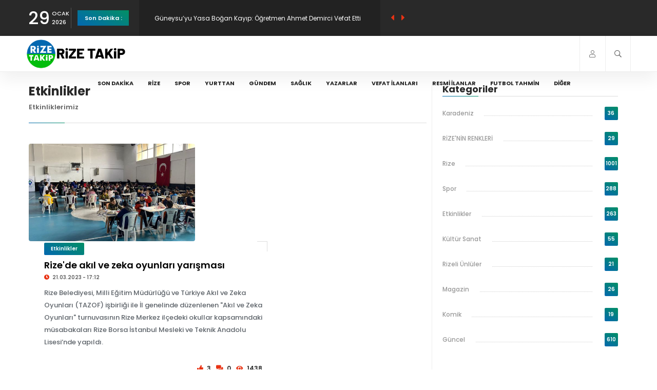

--- FILE ---
content_type: text/html; charset=UTF-8
request_url: https://rizetakip.com/Galeri/Kategori/Etkinlikler.html
body_size: 10479
content:
<!DOCTYPE HTML>
<html lang="tr" class="js csstransitions">
    <head>
        <meta charset="utf-8">
        <title>Etkinlikler</title>
        <meta name="keywords" content="Etkinlikler" />
        <meta name="description" content="Etkinliklerimiz" />
        <meta name="robots" content="all">
        <meta name="googlebot" content="all">
        <meta name="referrer" content="origin-when-crossorigin">
        <meta name="viewport" content="width=device-width, initial-scale=1">
        <meta http-equiv="refresh" content="180">
        <meta property="og:site_name" content="Rize Takip Resmi Web Sayfası">
        <meta property="og:title" content="Etkinlikler">
        <meta property="og:description" content="Etkinliklerimiz">
        <meta property="og:image" content="https://rizetakip.com/Arsiv/Tema/2023/03/09/1678377658.png">
        <meta property="og:locale" content="tr_TR">

        <meta property="al:ios:app_store_id" content="6444440052" />
        <meta property="al:ios:app_name" content="Rize_Takip" />
        <meta property="al:android:app_name" content="Rize Takip" />
        <meta property="al:android:package" content="com.rizedeyizbil.rizetakip" />
        <meta property="al:web:url" content="http://rizetakip.com/Galeri/Kategori/Etkinlikler.html" />

        <link type="text/css" rel="stylesheet" href="https://rizetakip.com/themes/Fetekoz/assets/css/plugins.css">
        <link type="text/css" rel="stylesheet" href="https://rizetakip.com/themes/Fetekoz/assets/css/style.css">
        <link type="text/css" rel="stylesheet" href="https://rizetakip.com/themes/Fetekoz/assets/css/color.css">
        <link type="text/css" rel="stylesheet" href="https://rizetakip.com/themes/Fetekoz/assets/css/custom.css">
        <link type="text/css" rel="stylesheet" href="https://rizetakip.com/themes/Fetekoz/assets/css/fetekoz.css">
        <link type="text/css" rel="stylesheet" href="https://rizetakip.com/themes/Fetekoz/assets/css/hover-min.css">
        <script src="https://rizetakip.com/themes/Fetekoz/assets/js/jquery.min.js"></script>
        <script src="https://rizetakip.com/themes/Fetekoz/assets/js/infinite-scroll.pkgd.min.js"></script>
        <script src="https://cdn.jsdelivr.net/npm/sweetalert2@11"></script>
        <script src="https://cdn.onesignal.com/sdks/web/v16/OneSignalSDK.page.js" defer></script>
        <script>
          window.OneSignalDeferred = window.OneSignalDeferred || [];
          OneSignalDeferred.push(function(OneSignal) {
            OneSignal.init({
              appId: "b4dd0e0f-0ff4-4b71-86fc-48c0ce57055f",
            });
          });
        </script>
        <link rel="shortcut icon" href="https://rizetakip.com/themes/Fetekoz/assets/images/favicon.ico">
    </head>
    <body>

        <div id="main">

            <div class="progress-bar-wrap">
                <div class="progress-bar color-bg"></div>
            </div>


            <header class="main-header">
    <!-- top bar -->
    <div class="top-bar fl-wrap">
              <div class="container">
            <div class="date-holder">
                <span class="date_num"></span>
                <span class="date_mounth"></span>
                <span class="date_year"></span>
            </div>
            <div class="header_news-ticker-wrap">
                <div class="hnt_title"><a href="https://rizetakip.com/Sondakika">Son Dakika :</a></div>
                <div class="header_news-ticker fl-wrap">
                    <ul>

                      <li><a href="https://rizetakip.com/Haber/halil-kaya-tunceli-genclik-ve-spor-il-muduru-olarak-gorevlendirildi-45857">Halil Kaya, Tunceli Gençlik ve Spor İl Müdürü olarak görevlendirildi</a></li><li><a href="https://rizetakip.com/Haber/guneysu-yu-yasa-bogan-kayip-ogretmen-ahmet-demirci-vefat-etti-45856">Güneysu’yu Yasa Boğan Kayıp: Öğretmen Ahmet Demirci Vefat Etti</a></li><li><a href="https://rizetakip.com/Haber/rizede-kamyonet-dereye-yatagina-dustu-2-yarali-45855">Rize'de kamyonet dereye yatağına düştü: 2 yaralı</a></li><li><a href="https://rizetakip.com/Haber/rize-de-heyelan-istinat-duvari-coktu-o-anlar-kamerada-45854">Rize’de heyelan; istinat duvarı çöktü, o anlar kamerada</a></li><li><a href="https://rizetakip.com/Haber/kalkandere-ilce-emniyet-amirligi-yeni-binasina-kavusuyor-45853">Kalkandere İlçe Emniyet Amirliği yeni binasına kavuşuyor</a></li>                    </ul>
                </div>
                <div class="n_contr-wrap">
                    <div class="n_contr p_btn"><i class="fas fa-caret-left"></i></div>
                    <div class="n_contr n_btn"><i class="fas fa-caret-right"></i></div>
                </div>
            </div>
            <ul class="topbar-social">
                <li><a class="whatsapp" href="https://whatsapp.com/channel/0029Va9jxiV4IBhNtOMpXP2O" target="_blank"><i class="fab fa-whatsapp"></i> Kanalı Takip Edin</a></li>
                <li><a class="whatsapp" href="https://wa.me/+905413568553" target="_blank"><i class="fab fa-whatsapp"></i> WhatsApp Hattı</a></li>
                <li><a class="youtube" href="https://www.youtube.com/c/RizeTakip" target="_blank"><i class="fab fa-youtube"></i> Youtube Kanalına Katıl</a></li>
            </ul>
        </div>
    </div>
    <!-- top bar end -->
    <div class="header-inner fl-wrap">
        <div class="container">

            <a href="https://rizetakip.com/" class="logo-holder">
              <img src="https://rizetakip.com/Arsiv/Sistem/2023/03/09/1678377658.png" alt="Rize Takip Resmi Web Sayfası">
            </a>
            <div class="search_btn htact show_search-btn"><i class="far fa-search"></i> <span class="header-tooltip">Arama</span></div>


                          <div class="srf_btn htact show-reg-form"><i class="fal fa-user"></i> <span class="header-tooltip">Giriş Yap</span></div>
            
            <div class="header-search-wrap novis_sarch">
                <div class="widget-inner">
                    <form method="post" action="https://rizetakip.com/arama">

                                              <input type="hidden" name="token" value="168af7a5a5c3903e6704d7bf76565512" />
                        <input name="arama" id="se" type="text" class="search" placeholder="Arama..." value="" />
                        <button class="search-submit" id="submit_btn"><i class="fa fa-search transition"></i> </button>
                    </form>
                </div>
            </div>

            <div class="nav-button-wrap">
                <div class="nav-button">
                    <span></span><span></span><span></span>
                </div>
            </div>

            <div class="nav-holder main-menu">
                <nav>
                    <ul>

                        <li><a href="https://rizetakip.com/Sondakika">Son Dakika</a></li>

                        <li><a href="https://rizetakip.com/Haber/Kategori/Rize-Haberleri.html">Rize</a></li><li><a href="https://rizetakip.com/Haber/Kategori/Spor.html">Spor</a></li><li><a href="https://rizetakip.com/Haber/Kategori/yurttan">Yurttan</a></li><li><a href="https://rizetakip.com/Haber/Kategori/Gundem.html">Gündem</a></li><li><a href="https://rizetakip.com/Haber/Kategori/Saglik.html">Sağlık</a></li>                        <li><a href="https://rizetakip.com/yazar">Yazarlar</a></li>
                        <li><a href="https://rizetakip.com/vefat">Vefat İlanları</a></li>
                        <li><a href="https://rizetakip.com/resmiilan">Resmi İlanlar</a></li>
                        <li><a href="https://rizetakip.com/tahminoyunu">Futbol Tahmin</a></li>
                        <li><a href="javascript:;">Diğer</a>
                          <ul>
                            <li><a href="https://rizetakip.com/Anket">Anket</a></li>
                            <li><a href="https://rizetakip.com/Galeri">Foto Galeri</a></li>
                            <li><a href="https://rizetakip.com/Video">Video Galeri</a></li>
                            <li><a href="https://rizetakip.com/Haber/Kategori/zayi-ilanlari">Zayi İlanları</a></li>
                            <li><a href="https://rizetakip.com/icerik">İçerikler</a></li>
                            <li><a href="https://rizetakip.com/vefat">Vefat</a></li>
                            <li><a href="https://rizetakip.com/anket">Anketler</a></li>
                            <li><a href="https://rizetakip.com/etkinlik">Etkinlikler</a></li>
                            <li><a href="https://rizetakip.com/firmarehberi">Firma Rehberi</a></li>
                            <li><a href="https://rizetakip.com/yarisma">Rize Bilgi Yarışması</a></li>
                            <li><a href="https://rizetakip.com/rizekameralari">Rize Kameraları</a></li>
                            <li><a href="https://rizetakip.com/nobetci/eczane">Rize Nöbetçi Eczane</a></li>
                            <li><a href="https://rizetakip.com/nobetci/kuyumcu">Rize Nöbetçi Kuyumcu</a></li>
                          </ul>
                        </li>
                    </ul>
                </nav>
            </div>
        </div>
    </div>
</header>
<div id="wrapper">
    <div class="content">
      <section>
          <div class="container">
              <div class="row">
                  <div class="col-md-8">
                    <div class="main-container fl-wrap fix-container-init">
                        <div class="section-title">
                            <h2>Etkinlikler</h2>
                            <h4>Etkinliklerimiz</h4>
                        </div>
                        <div class="list-post-wrap">

                                                      <div class="list-post fl-wrap">
                                <div class="list-post-media">
                                    <a href="https://rizetakip.com/Galeri/rize-de-akil-ve-zeka-oyunlari-yarismasi-2178">
                                        <div class="bg-wrap">
                                            <div class="bg" data-bg="https://rizetakip.com/Arsiv/Galeri/2023/03/21/Galeri_1679407965.jpg"></div>
                                        </div>
                                    </a>
                                    <span class="post-media_title">Rize'de akıl ve zeka oyunları yarışması</span>
                                </div>
                                <div class="list-post-content">
                                    <a class="post-category-marker" href="https://rizetakip.com/Galeri/Kategori/Etkinlikler.html">Etkinlikler</a>
                                    <h3><a href="https://rizetakip.com/Galeri/rize-de-akil-ve-zeka-oyunlari-yarismasi-2178">Rize'de akıl ve zeka oyunları yarışması</a></h3>
                                    <span class="post-date"><i class="far fa-clock"></i> 21.03.2023 - 17:12</span>
                                    <p>Rize Belediyesi, Milli Eğitim Müdürlüğü ve Türkiye Akıl ve Zeka Oyunları (TAZOF) işbirliği ile İl genelinde düzenlenen "Akıl ve Zeka Oyunları" turnuvasının Rize Merkez ilçedeki okullar kapsamındaki müsabakaları Rize Borsa İstanbul Mesleki ve Teknik Anadolu Lisesi’nde yapıldı.</p>
                                    <ul class="post-opt">
                                        <li><i class="far fa-thumbs-up"></i> 3 </li>
                                        <li><i class="far fa-comments-alt"></i> 0 </li>
                                        <li><i class="fal fa-eye"></i>  1438 </li>
                                    </ul>
                                </div>
                            </div>

                                                        <div class="list-post fl-wrap">
                                <div class="list-post-media">
                                    <a href="https://rizetakip.com/Galeri/Dilek-Cesur-Rizede-sabirli-aileler-mutlu-cocuklar-konferansi-verdi-2165.html">
                                        <div class="bg-wrap">
                                            <div class="bg" data-bg="https://rizetakip.com/Arsiv/Galeri/2023/03/16/1678980634.jpg"></div>
                                        </div>
                                    </a>
                                    <span class="post-media_title">Dilek Cesur, Rize'de ''sabırlı aileler, mutlu çocuklar'' konferansı verdi</span>
                                </div>
                                <div class="list-post-content">
                                    <a class="post-category-marker" href="https://rizetakip.com/Galeri/Kategori/Etkinlikler.html">Etkinlikler</a>
                                    <h3><a href="https://rizetakip.com/Galeri/Dilek-Cesur-Rizede-sabirli-aileler-mutlu-cocuklar-konferansi-verdi-2165.html">Dilek Cesur, Rize'de ''sabırlı aileler, mutlu çocuklar'' konferansı verdi</a></h3>
                                    <span class="post-date"><i class="far fa-clock"></i> 16.03.2023 - 18:29</span>
                                    <p>Rize Belediyesi Gençlik Merkezi ve Bilgi Evi (RİBEGEM) tarafından eğitimci yazar Dilek Cesur’un sunumuyla “Sabırlı Aileler; Mutlu Çocuklar” konulu konferans düzenlendi.</p>
                                    <ul class="post-opt">
                                        <li><i class="far fa-thumbs-up"></i> 1 </li>
                                        <li><i class="far fa-comments-alt"></i> 0 </li>
                                        <li><i class="fal fa-eye"></i>  1409 </li>
                                    </ul>
                                </div>
                            </div>

                                                        <div class="list-post fl-wrap">
                                <div class="list-post-media">
                                    <a href="https://rizetakip.com/Galeri/Minik-Ogrenciler-Gazetecilige-Merak-Saldi-2146.html">
                                        <div class="bg-wrap">
                                            <div class="bg" data-bg="https://rizetakip.com/Arsiv/Galeri/2023/03/07/1678184870.jpg"></div>
                                        </div>
                                    </a>
                                    <span class="post-media_title">Minik Öğrenciler Gazeteciliğe Merak Saldı</span>
                                </div>
                                <div class="list-post-content">
                                    <a class="post-category-marker" href="https://rizetakip.com/Galeri/Kategori/Etkinlikler.html">Etkinlikler</a>
                                    <h3><a href="https://rizetakip.com/Galeri/Minik-Ogrenciler-Gazetecilige-Merak-Saldi-2146.html">Minik Öğrenciler Gazeteciliğe Merak Saldı</a></h3>
                                    <span class="post-date"><i class="far fa-clock"></i> 07.03.2023 - 13:27</span>
                                    <p>Rize Takip Medya Grubu Yöneticisi Aytekin Kalender, Rize’de eğitim sektöründe hizmet veren Kuzem Eğitim Kurumu öğrencileriyle gazeteciliği konuştu.</p>
                                    <ul class="post-opt">
                                        <li><i class="far fa-thumbs-up"></i> 2 </li>
                                        <li><i class="far fa-comments-alt"></i> 0 </li>
                                        <li><i class="fal fa-eye"></i>  1948 </li>
                                    </ul>
                                </div>
                            </div>

                                                        <div class="list-post fl-wrap">
                                <div class="list-post-media">
                                    <a href="https://rizetakip.com/Galeri/Yigit-Demirel-Anisina-Duzenlenen-Turnuvadan-Renkli-Goruntuler-2114.html">
                                        <div class="bg-wrap">
                                            <div class="bg" data-bg="https://rizetakip.com/Arsiv/Galeri/2023/02/04/1675507698.jpg"></div>
                                        </div>
                                    </a>
                                    <span class="post-media_title">'Yiğit Demirel' Anısına Düzenlenen Turnuvadan Renkli Görüntüler</span>
                                </div>
                                <div class="list-post-content">
                                    <a class="post-category-marker" href="https://rizetakip.com/Galeri/Kategori/Etkinlikler.html">Etkinlikler</a>
                                    <h3><a href="https://rizetakip.com/Galeri/Yigit-Demirel-Anisina-Duzenlenen-Turnuvadan-Renkli-Goruntuler-2114.html">'Yiğit Demirel' Anısına Düzenlenen Turnuvadan Renkli Görüntüler</a></h3>
                                    <span class="post-date"><i class="far fa-clock"></i> 04.02.2023 - 13:47</span>
                                    <p></p>
                                    <ul class="post-opt">
                                        <li><i class="far fa-thumbs-up"></i> 1 </li>
                                        <li><i class="far fa-comments-alt"></i> 0 </li>
                                        <li><i class="fal fa-eye"></i>  1313 </li>
                                    </ul>
                                </div>
                            </div>

                                                        <div class="list-post fl-wrap">
                                <div class="list-post-media">
                                    <a href="https://rizetakip.com/Galeri/Cimil-Koyleri-Dernegi-Cimillileri-Istanbulda-Bulusturdu-2113.html">
                                        <div class="bg-wrap">
                                            <div class="bg" data-bg="https://rizetakip.com/Arsiv/Galeri/2023/02/02/1675332489.jpg"></div>
                                        </div>
                                    </a>
                                    <span class="post-media_title">Cimil Köyleri Derneği Cimillileri İstanbul’da Buluşturdu</span>
                                </div>
                                <div class="list-post-content">
                                    <a class="post-category-marker" href="https://rizetakip.com/Galeri/Kategori/Etkinlikler.html">Etkinlikler</a>
                                    <h3><a href="https://rizetakip.com/Galeri/Cimil-Koyleri-Dernegi-Cimillileri-Istanbulda-Bulusturdu-2113.html">Cimil Köyleri Derneği Cimillileri İstanbul’da Buluşturdu</a></h3>
                                    <span class="post-date"><i class="far fa-clock"></i> 02.02.2023 - 13:04</span>
                                    <p>İstanbul’da yaşayan Cimilliler tarafından kurulan Cimil Köyleri Kültür ve Yardımlaşma Derneği, bu yıl 8. kez Cimillileri bir araya getirdi. Programda eğlenceli anlar yaşanırken katılımcılar uzun süre horon etti.</p>
                                    <ul class="post-opt">
                                        <li><i class="far fa-thumbs-up"></i> 3 </li>
                                        <li><i class="far fa-comments-alt"></i> 0 </li>
                                        <li><i class="fal fa-eye"></i>  3379 </li>
                                    </ul>
                                </div>
                            </div>

                                                        <div class="list-post fl-wrap">
                                <div class="list-post-media">
                                    <a href="https://rizetakip.com/Galeri/15-Ayder-Kar-Festivalinden-Renkli-Goruntuler-2109.html">
                                        <div class="bg-wrap">
                                            <div class="bg" data-bg="https://rizetakip.com/Arsiv/Galeri/2023/01/28/1674915232.jpg"></div>
                                        </div>
                                    </a>
                                    <span class="post-media_title">15. Ayder Kar Festivali'nden Renkli Görüntüler</span>
                                </div>
                                <div class="list-post-content">
                                    <a class="post-category-marker" href="https://rizetakip.com/Galeri/Kategori/Etkinlikler.html">Etkinlikler</a>
                                    <h3><a href="https://rizetakip.com/Galeri/15-Ayder-Kar-Festivalinden-Renkli-Goruntuler-2109.html">15. Ayder Kar Festivali'nden Renkli Görüntüler</a></h3>
                                    <span class="post-date"><i class="far fa-clock"></i> 28.01.2023 - 17:13</span>
                                    <p></p>
                                    <ul class="post-opt">
                                        <li><i class="far fa-thumbs-up"></i> 3 </li>
                                        <li><i class="far fa-comments-alt"></i> 0 </li>
                                        <li><i class="fal fa-eye"></i>  2360 </li>
                                    </ul>
                                </div>
                            </div>

                                                        <div class="list-post fl-wrap">
                                <div class="list-post-media">
                                    <a href="https://rizetakip.com/Galeri/Rizede-1700-rakimdaki-golde-ocak-ayinda-yuzme-senligi-yapildi-2104.html">
                                        <div class="bg-wrap">
                                            <div class="bg" data-bg="https://rizetakip.com/Arsiv/Galeri/2023/01/16/1673850010.jpg"></div>
                                        </div>
                                    </a>
                                    <span class="post-media_title">Rize'de 1700 rakımdaki gölde ocak ayında yüzme şenliği yapıldı</span>
                                </div>
                                <div class="list-post-content">
                                    <a class="post-category-marker" href="https://rizetakip.com/Galeri/Kategori/Etkinlikler.html">Etkinlikler</a>
                                    <h3><a href="https://rizetakip.com/Galeri/Rizede-1700-rakimdaki-golde-ocak-ayinda-yuzme-senligi-yapildi-2104.html">Rize'de 1700 rakımdaki gölde ocak ayında yüzme şenliği yapıldı</a></h3>
                                    <span class="post-date"><i class="far fa-clock"></i> 16.01.2023 - 09:19</span>
                                    <p></p>
                                    <ul class="post-opt">
                                        <li><i class="far fa-thumbs-up"></i> 2 </li>
                                        <li><i class="far fa-comments-alt"></i> 0 </li>
                                        <li><i class="fal fa-eye"></i>  2232 </li>
                                    </ul>
                                </div>
                            </div>

                                                        <div class="list-post fl-wrap">
                                <div class="list-post-media">
                                    <a href="https://rizetakip.com/Galeri/Rize-Hamsi-Festivali-2103.html">
                                        <div class="bg-wrap">
                                            <div class="bg" data-bg="https://rizetakip.com/Arsiv/Galeri/2023/01/14/1673702457.jpg"></div>
                                        </div>
                                    </a>
                                    <span class="post-media_title">Rize Hamsi Festivali</span>
                                </div>
                                <div class="list-post-content">
                                    <a class="post-category-marker" href="https://rizetakip.com/Galeri/Kategori/Etkinlikler.html">Etkinlikler</a>
                                    <h3><a href="https://rizetakip.com/Galeri/Rize-Hamsi-Festivali-2103.html">Rize Hamsi Festivali</a></h3>
                                    <span class="post-date"><i class="far fa-clock"></i> 14.01.2023 - 16:20</span>
                                    <p></p>
                                    <ul class="post-opt">
                                        <li><i class="far fa-thumbs-up"></i> 3 </li>
                                        <li><i class="far fa-comments-alt"></i> 0 </li>
                                        <li><i class="fal fa-eye"></i>  3018 </li>
                                    </ul>
                                </div>
                            </div>

                                                        <div class="list-post fl-wrap">
                                <div class="list-post-media">
                                    <a href="https://rizetakip.com/Galeri/Rizede-TEKNOFEST-Acilisi-Yapildi-2083.html">
                                        <div class="bg-wrap">
                                            <div class="bg" data-bg="https://rizetakip.com/Arsiv/Galeri/DHA/1660313160.jpg"></div>
                                        </div>
                                    </a>
                                    <span class="post-media_title">Rize'de TEKNOFEST Açılışı Yapıldı</span>
                                </div>
                                <div class="list-post-content">
                                    <a class="post-category-marker" href="https://rizetakip.com/Galeri/Kategori/Etkinlikler.html">Etkinlikler</a>
                                    <h3><a href="https://rizetakip.com/Galeri/Rizede-TEKNOFEST-Acilisi-Yapildi-2083.html">Rize'de TEKNOFEST Açılışı Yapıldı</a></h3>
                                    <span class="post-date"><i class="far fa-clock"></i> 12.08.2022 - 16:59</span>
                                    <p>TEKNOFEST Havacılık, Uzay ve Teknoloji Festivali'nin Rize'deki açılışı yapıldı.</p>
                                    <ul class="post-opt">
                                        <li><i class="far fa-thumbs-up"></i> 1 </li>
                                        <li><i class="far fa-comments-alt"></i> 0 </li>
                                        <li><i class="fal fa-eye"></i>  1714 </li>
                                    </ul>
                                </div>
                            </div>

                                                        <div class="list-post fl-wrap">
                                <div class="list-post-media">
                                    <a href="https://rizetakip.com/Galeri/Rizede-Yasam-Konulu-Fotograf-Sergisi-Acildi-2065.html">
                                        <div class="bg-wrap">
                                            <div class="bg" data-bg="https://rizetakip.com/Arsiv/Galeri/2022/01/11/1641911347.jpg"></div>
                                        </div>
                                    </a>
                                    <span class="post-media_title">“Rize’de Yaşam” Konulu Fotoğraf Sergisi Açıldı</span>
                                </div>
                                <div class="list-post-content">
                                    <a class="post-category-marker" href="https://rizetakip.com/Galeri/Kategori/Etkinlikler.html">Etkinlikler</a>
                                    <h3><a href="https://rizetakip.com/Galeri/Rizede-Yasam-Konulu-Fotograf-Sergisi-Acildi-2065.html">“Rize’de Yaşam” Konulu Fotoğraf Sergisi Açıldı</a></h3>
                                    <span class="post-date"><i class="far fa-clock"></i> 11.01.2022 - 17:26</span>
                                    <p></p>
                                    <ul class="post-opt">
                                        <li><i class="far fa-thumbs-up"></i> 2 </li>
                                        <li><i class="far fa-comments-alt"></i> 0 </li>
                                        <li><i class="fal fa-eye"></i>  3650 </li>
                                    </ul>
                                </div>
                            </div>

                                                        <div class="list-post fl-wrap">
                                <div class="list-post-media">
                                    <a href="https://rizetakip.com/Galeri/FOTOGRAF-SERGISINDE-BASKAN-FOTOGRAF-CEKTI-2064.html">
                                        <div class="bg-wrap">
                                            <div class="bg" data-bg="https://rizetakip.com/Arsiv/Galeri/2022/01/11/1641881689.jpg"></div>
                                        </div>
                                    </a>
                                    <span class="post-media_title">FOTOĞRAF SERGİSİNDE BAŞKAN, FOTOĞRAF ÇEKTİ</span>
                                </div>
                                <div class="list-post-content">
                                    <a class="post-category-marker" href="https://rizetakip.com/Galeri/Kategori/Etkinlikler.html">Etkinlikler</a>
                                    <h3><a href="https://rizetakip.com/Galeri/FOTOGRAF-SERGISINDE-BASKAN-FOTOGRAF-CEKTI-2064.html">FOTOĞRAF SERGİSİNDE BAŞKAN, FOTOĞRAF ÇEKTİ</a></h3>
                                    <span class="post-date"><i class="far fa-clock"></i> 11.01.2022 - 09:14</span>
                                    <p></p>
                                    <ul class="post-opt">
                                        <li><i class="far fa-thumbs-up"></i> 2 </li>
                                        <li><i class="far fa-comments-alt"></i> 0 </li>
                                        <li><i class="fal fa-eye"></i>  3202 </li>
                                    </ul>
                                </div>
                            </div>

                                                        <div class="list-post fl-wrap">
                                <div class="list-post-media">
                                    <a href="https://rizetakip.com/Galeri/Rizede-Usta-Eller-Usta-Kalemler-Fuari-2061.html">
                                        <div class="bg-wrap">
                                            <div class="bg" data-bg="https://rizetakip.com/Arsiv/Galeri/2021/11/26/1637907896.jpg"></div>
                                        </div>
                                    </a>
                                    <span class="post-media_title">Rize'de 'Usta Eller, Usta Kalemler' Fuarı</span>
                                </div>
                                <div class="list-post-content">
                                    <a class="post-category-marker" href="https://rizetakip.com/Galeri/Kategori/Etkinlikler.html">Etkinlikler</a>
                                    <h3><a href="https://rizetakip.com/Galeri/Rizede-Usta-Eller-Usta-Kalemler-Fuari-2061.html">Rize'de 'Usta Eller, Usta Kalemler' Fuarı</a></h3>
                                    <span class="post-date"><i class="far fa-clock"></i> 12.11.2021 - 09:46</span>
                                    <p>Türkiye'nin çeşitli illerinden el sanatçıları ile şair ve yazarların katıldığı ‘El Sanatlar Tanıtım Fuarı’, Rize’de açıldı.</p>
                                    <ul class="post-opt">
                                        <li><i class="far fa-thumbs-up"></i> 2 </li>
                                        <li><i class="far fa-comments-alt"></i> 0 </li>
                                        <li><i class="fal fa-eye"></i>  2801 </li>
                                    </ul>
                                </div>
                            </div>

                                                        <div class="list-post fl-wrap">
                                <div class="list-post-media">
                                    <a href="https://rizetakip.com/Galeri/Sevval-Sam-sarkilariyla-Bolululari-costurdu-2053.html">
                                        <div class="bg-wrap">
                                            <div class="bg" data-bg="https://rizetakip.com/Arsiv/Galeri/DHA/1630394672.jpg"></div>
                                        </div>
                                    </a>
                                    <span class="post-media_title">Şevval Sam, şarkılarıyla Boluluları coşturdu</span>
                                </div>
                                <div class="list-post-content">
                                    <a class="post-category-marker" href="https://rizetakip.com/Galeri/Kategori/Etkinlikler.html">Etkinlikler</a>
                                    <h3><a href="https://rizetakip.com/Galeri/Sevval-Sam-sarkilariyla-Bolululari-costurdu-2053.html">Şevval Sam, şarkılarıyla Boluluları coşturdu</a></h3>
                                    <span class="post-date"><i class="far fa-clock"></i> 31.08.2021 - 10:22</span>
                                    <p>Bolu'da, 30 Ağustos Zafer Bayramı nedeniyle Bolu Belediyesi tarafından düzenlenen konserde sahne alan ünlü şarkıcı Şevval Sam, seslendirdiği parçalarla hayranlarını coşturdu.</p>
                                    <ul class="post-opt">
                                        <li><i class="far fa-thumbs-up"></i> 2 </li>
                                        <li><i class="far fa-comments-alt"></i> 0 </li>
                                        <li><i class="fal fa-eye"></i>  2486 </li>
                                    </ul>
                                </div>
                            </div>

                                                        <div class="list-post fl-wrap">
                                <div class="list-post-media">
                                    <a href="https://rizetakip.com/Galeri/RIDEFin-Toplantisi-Cayelinde-Yapildi-2026.html">
                                        <div class="bg-wrap">
                                            <div class="bg" data-bg="https://rizetakip.com/Arsiv/Galeri/2021/07/24/1627139615.jpg"></div>
                                        </div>
                                    </a>
                                    <span class="post-media_title">RİDEF’in Toplantısı Çayeli’nde Yapıldı</span>
                                </div>
                                <div class="list-post-content">
                                    <a class="post-category-marker" href="https://rizetakip.com/Galeri/Kategori/Etkinlikler.html">Etkinlikler</a>
                                    <h3><a href="https://rizetakip.com/Galeri/RIDEFin-Toplantisi-Cayelinde-Yapildi-2026.html">RİDEF’in Toplantısı Çayeli’nde Yapıldı</a></h3>
                                    <span class="post-date"><i class="far fa-clock"></i> 24.07.2021 - 18:13</span>
                                    <p></p>
                                    <ul class="post-opt">
                                        <li><i class="far fa-thumbs-up"></i> 3 </li>
                                        <li><i class="far fa-comments-alt"></i> 0 </li>
                                        <li><i class="fal fa-eye"></i>  5548 </li>
                                    </ul>
                                </div>
                            </div>

                                                        <div class="list-post fl-wrap">
                                <div class="list-post-media">
                                    <a href="https://rizetakip.com/Galeri/Gonul-Bilgin-Sac-Tasarim-Bayan-Kuafor-Rizede-Hizmete-Basladi-2002.html">
                                        <div class="bg-wrap">
                                            <div class="bg" data-bg="https://rizetakip.com/Arsiv/Galeri/2021/06/21/1624277546.jpg"></div>
                                        </div>
                                    </a>
                                    <span class="post-media_title">Gönül Bilgin Saç Tasarım Bayan Kuaför Rize'de Hizmete Başladı</span>
                                </div>
                                <div class="list-post-content">
                                    <a class="post-category-marker" href="https://rizetakip.com/Galeri/Kategori/Etkinlikler.html">Etkinlikler</a>
                                    <h3><a href="https://rizetakip.com/Galeri/Gonul-Bilgin-Sac-Tasarim-Bayan-Kuafor-Rizede-Hizmete-Basladi-2002.html">Gönül Bilgin Saç Tasarım Bayan Kuaför Rize'de Hizmete Başladı</a></h3>
                                    <span class="post-date"><i class="far fa-clock"></i> 21.06.2021 - 15:12</span>
                                    <p></p>
                                    <ul class="post-opt">
                                        <li><i class="far fa-thumbs-up"></i> 2 </li>
                                        <li><i class="far fa-comments-alt"></i> 0 </li>
                                        <li><i class="fal fa-eye"></i>  5564 </li>
                                    </ul>
                                </div>
                            </div>

                                                        <div class="list-post fl-wrap">
                                <div class="list-post-media">
                                    <a href="https://rizetakip.com/Galeri/Yolda-Kayakla-Sampiyonluga-Uzandilar-1912.html">
                                        <div class="bg-wrap">
                                            <div class="bg" data-bg="https://rizetakip.com/Arsiv/Galeri/2021/01/04/1609744667.jpg"></div>
                                        </div>
                                    </a>
                                    <span class="post-media_title">Yolda Kayakla, Şampiyonluğa Uzandılar</span>
                                </div>
                                <div class="list-post-content">
                                    <a class="post-category-marker" href="https://rizetakip.com/Galeri/Kategori/Etkinlikler.html">Etkinlikler</a>
                                    <h3><a href="https://rizetakip.com/Galeri/Yolda-Kayakla-Sampiyonluga-Uzandilar-1912.html">Yolda Kayakla, Şampiyonluğa Uzandılar</a></h3>
                                    <span class="post-date"><i class="far fa-clock"></i> 04.01.2021 - 10:17</span>
                                    <p></p>
                                    <ul class="post-opt">
                                        <li><i class="far fa-thumbs-up"></i> 0 </li>
                                        <li><i class="far fa-comments-alt"></i> 0 </li>
                                        <li><i class="fal fa-eye"></i>  6528 </li>
                                    </ul>
                                </div>
                            </div>

                                                        <div class="list-post fl-wrap">
                                <div class="list-post-media">
                                    <a href="https://rizetakip.com/Galeri/Enduro-Motosiklet-Tutkunlari-Kackarlarda-Heyecan-Yasadi-1821.html">
                                        <div class="bg-wrap">
                                            <div class="bg" data-bg="https://rizetakip.com/Arsiv/Galeri/2020/09/14/1600084269.jpg"></div>
                                        </div>
                                    </a>
                                    <span class="post-media_title">Enduro Motosiklet Tutkunları Kaçkarlar'da Heyecan Yaşadı</span>
                                </div>
                                <div class="list-post-content">
                                    <a class="post-category-marker" href="https://rizetakip.com/Galeri/Kategori/Etkinlikler.html">Etkinlikler</a>
                                    <h3><a href="https://rizetakip.com/Galeri/Enduro-Motosiklet-Tutkunlari-Kackarlarda-Heyecan-Yasadi-1821.html">Enduro Motosiklet Tutkunları Kaçkarlar'da Heyecan Yaşadı</a></h3>
                                    <span class="post-date"><i class="far fa-clock"></i> 14.09.2020 - 14:51</span>
                                    <p></p>
                                    <ul class="post-opt">
                                        <li><i class="far fa-thumbs-up"></i> 0 </li>
                                        <li><i class="far fa-comments-alt"></i> 0 </li>
                                        <li><i class="fal fa-eye"></i>  3829 </li>
                                    </ul>
                                </div>
                            </div>

                                                        <div class="list-post fl-wrap">
                                <div class="list-post-media">
                                    <a href="https://rizetakip.com/Galeri/Firtina-Deresinde-Rafting-Heyecani-Basladi-1764.html">
                                        <div class="bg-wrap">
                                            <div class="bg" data-bg="https://rizetakip.com/Arsiv/Galeri/2020/07/25/1595675111.jpg"></div>
                                        </div>
                                    </a>
                                    <span class="post-media_title">Fırtına Deresi'nde Rafting Heyecanı Başladı</span>
                                </div>
                                <div class="list-post-content">
                                    <a class="post-category-marker" href="https://rizetakip.com/Galeri/Kategori/Etkinlikler.html">Etkinlikler</a>
                                    <h3><a href="https://rizetakip.com/Galeri/Firtina-Deresinde-Rafting-Heyecani-Basladi-1764.html">Fırtına Deresi'nde Rafting Heyecanı Başladı</a></h3>
                                    <span class="post-date"><i class="far fa-clock"></i> 25.07.2020 - 14:05</span>
                                    <p></p>
                                    <ul class="post-opt">
                                        <li><i class="far fa-thumbs-up"></i> 2 </li>
                                        <li><i class="far fa-comments-alt"></i> 0 </li>
                                        <li><i class="fal fa-eye"></i>  5351 </li>
                                    </ul>
                                </div>
                            </div>

                                                        <div class="list-post fl-wrap">
                                <div class="list-post-media">
                                    <a href="https://rizetakip.com/Galeri/Hemsinde-Amfibi-ve-Surungen-Cesitliligi-Sergisi-1625.html">
                                        <div class="bg-wrap">
                                            <div class="bg" data-bg="https://rizetakip.com/Arsiv/Galeri/2020/17/03/1584449213.jpg"></div>
                                        </div>
                                    </a>
                                    <span class="post-media_title">Hemşin'de 'Amfibi ve Sürüngen Çeşitliliği' Sergisi</span>
                                </div>
                                <div class="list-post-content">
                                    <a class="post-category-marker" href="https://rizetakip.com/Galeri/Kategori/Etkinlikler.html">Etkinlikler</a>
                                    <h3><a href="https://rizetakip.com/Galeri/Hemsinde-Amfibi-ve-Surungen-Cesitliligi-Sergisi-1625.html">Hemşin'de 'Amfibi ve Sürüngen Çeşitliliği' Sergisi</a></h3>
                                    <span class="post-date"><i class="far fa-clock"></i> 17.03.2020 - 15:46</span>
                                    <p></p>
                                    <ul class="post-opt">
                                        <li><i class="far fa-thumbs-up"></i> 3 </li>
                                        <li><i class="far fa-comments-alt"></i> 0 </li>
                                        <li><i class="fal fa-eye"></i>  5252 </li>
                                    </ul>
                                </div>
                            </div>

                                                        <div class="list-post fl-wrap">
                                <div class="list-post-media">
                                    <a href="https://rizetakip.com/Galeri/Rizede-12-Mart-Etkinliklerle-Kutlandi-1617.html">
                                        <div class="bg-wrap">
                                            <div class="bg" data-bg="https://rizetakip.com/Arsiv/Galeri/2020/12/03/1584017983.jpg"></div>
                                        </div>
                                    </a>
                                    <span class="post-media_title">Rize'de '12 Mart' Etkinliklerle Kutlandı</span>
                                </div>
                                <div class="list-post-content">
                                    <a class="post-category-marker" href="https://rizetakip.com/Galeri/Kategori/Etkinlikler.html">Etkinlikler</a>
                                    <h3><a href="https://rizetakip.com/Galeri/Rizede-12-Mart-Etkinliklerle-Kutlandi-1617.html">Rize'de '12 Mart' Etkinliklerle Kutlandı</a></h3>
                                    <span class="post-date"><i class="far fa-clock"></i> 12.03.2020 - 15:59</span>
                                    <p></p>
                                    <ul class="post-opt">
                                        <li><i class="far fa-thumbs-up"></i> 4 </li>
                                        <li><i class="far fa-comments-alt"></i> 0 </li>
                                        <li><i class="fal fa-eye"></i>  4779 </li>
                                    </ul>
                                </div>
                            </div>

                            
                        </div>
                        <div class="clearfix"></div>

                        <div class="pagination">

                          <a class="current-page" href="#">1</a><a href="https://rizetakip.com/Galeri/Kategori/Etkinlikler.html?p=2" data-ci-pagination-page="2">2</a><a href="https://rizetakip.com/Galeri/Kategori/Etkinlikler.html?p=3" data-ci-pagination-page="3">3</a><a href="https://rizetakip.com/Galeri/Kategori/Etkinlikler.html?p=2" data-ci-pagination-page="2" rel="next">&gt;</a><a href="https://rizetakip.com/Galeri/Kategori/Etkinlikler.html?p=14" data-ci-pagination-page="14">>></a>
                        </div>

                    </div>

                  </div>
                  <div class="col-md-4">
                      <div class="sidebar-content fl-wrap fixed-bar">
                        <div class="box-widget fl-wrap">
                          <div class="box-widget-content">
                            <div class="panel social mb-20">
                              <div class="panel-body p-0">

                                <div class="box-widget fl-wrap">
                                    <div class="widget-title">Kategoriler</div>
                                    <div class="box-widget-content">
                                        <ul class="cat-wid-list">

                                          
                                            <li><a href="https://rizetakip.com/Galeri/Kategori/Karadeniz-21.html">Karadeniz</a><span>36</span></li>

                                          
                                            <li><a href="https://rizetakip.com/Galeri/Kategori/rizenin-renkleri-22">RİZE'NİN RENKLERİ</a><span>29</span></li>

                                          
                                            <li><a href="https://rizetakip.com/Galeri/Kategori/Rize-13.html">Rize</a><span>1001</span></li>

                                          
                                            <li><a href="https://rizetakip.com/Galeri/Kategori/Spor.html">Spor</a><span>288</span></li>

                                          
                                            <li><a href="https://rizetakip.com/Galeri/Kategori/Etkinlikler.html">Etkinlikler</a><span>263</span></li>

                                          
                                            <li><a href="https://rizetakip.com/Galeri/Kategori/Kultur-Sanat-14.html">Kültür Sanat</a><span>55</span></li>

                                          
                                            <li><a href="https://rizetakip.com/Galeri/Kategori/Rizeli-Unluler-20.html">Rizeli Ünlüler</a><span>21</span></li>

                                          
                                            <li><a href="https://rizetakip.com/Galeri/Kategori/Magazin-17.html">Magazin</a><span>26</span></li>

                                          
                                            <li><a href="https://rizetakip.com/Galeri/Kategori/Komik-18.html">Komik</a><span>19</span></li>

                                          
                                            <li><a href="https://rizetakip.com/Galeri/Kategori/Guncel-19.html">Güncel</a><span>610</span></li>

                                                                                  </ul>
                                    </div>
                                </div>

                                


<div class="box-widget fl-wrap anket">
      <div class="widget-title">ANKET
        <a class="widget-tumu" href="https://rizetakip.com/Anket">Tüm Anketler</a>
      </div>

      <p class="baslik">Bu Pazar Seçim Yapılsa Hangi Siyasi Partiye Oy Verirdiniz?</p>
      <div class="box-widget-content">
          <div class="post-widget-container fl-wrap">

              <form class="anketform" action="https://rizetakip.com/Anket/OyKullan" method="post">
                <input type="hidden" name="token" value="168af7a5a5c3903e6704d7bf76565512" />
                <input type="hidden" name="AnketID" value="48" />

                <div class="anketdiv">

                                    <ul>

                    
                    <li class="secenek">
                      <input id="secenek_328" value="328" class="seceneksec" name="SecenekID" type="radio" required>
                      <label for="secenek_328">Büyük Birlik Partisi (BBP)</label>
                    </li>

                  
                    <li class="secenek">
                      <input id="secenek_327" value="327" class="seceneksec" name="SecenekID" type="radio" required>
                      <label for="secenek_327">İYİ Parti</label>
                    </li>

                  
                    <li class="secenek">
                      <input id="secenek_326" value="326" class="seceneksec" name="SecenekID" type="radio" required>
                      <label for="secenek_326">Yeniden Refah Partisi (YRP)</label>
                    </li>

                  
                    <li class="secenek">
                      <input id="secenek_325" value="325" class="seceneksec" name="SecenekID" type="radio" required>
                      <label for="secenek_325">Milliyetçi Hareket Partisi (MHP)</label>
                    </li>

                  
                    <li class="secenek">
                      <input id="secenek_324" value="324" class="seceneksec" name="SecenekID" type="radio" required>
                      <label for="secenek_324">Cumhuriyet Halk Partisi (CHP)</label>
                    </li>

                  
                    <li class="secenek">
                      <input id="secenek_323" value="323" class="seceneksec" name="SecenekID" type="radio" required>
                      <label for="secenek_323">Adalet ve Kalkınma Partisi (Ak Parti)</label>
                    </li>

                  
                    <li class="secenek">
                      <input id="secenek_329" value="329" class="seceneksec" name="SecenekID" type="radio" required>
                      <label for="secenek_329">Saadet Partisi (SP)</label>
                    </li>

                  
                    <li class="secenek">
                      <input id="secenek_330" value="330" class="seceneksec" name="SecenekID" type="radio" required>
                      <label for="secenek_330">Demokrasi ve Atılım Partisi (DEVA Partisi)</label>
                    </li>

                  
                    <li class="secenek">
                      <input id="secenek_331" value="331" class="seceneksec" name="SecenekID" type="radio" required>
                      <label for="secenek_331">Anahtar Parti (A Parti)</label>
                    </li>

                  
                    <li class="secenek">
                      <input id="secenek_332" value="332" class="seceneksec" name="SecenekID" type="radio" required>
                      <label for="secenek_332">Diğer…</label>
                    </li>

                  <button class="btn   color-bg float-btn" id="submit">Oy Kullan <i class="fas fa-caret-right"></i></button>
                  </ul>

                </div>
              </form>

          </div>
      </div>
  </div>
<div class="content-tabs-wrap tabs-act tabs-widget fl-wrap">
    <div class="content-tabs fl-wrap">
        <ul class="tabs-menu fl-wrap no-list-style">
            <li class="current"><a href="#tab-popular"> Öne Çıkanlar </a></li>
            <li><a href="#tab-resent">Son Haberler</a></li>
        </ul>
    </div>

    <div class="tabs-container">
        <div class="tab">
            <div id="tab-popular" class="tab-content first-tab">
                <div class="post-widget-container fl-wrap">

                
                    <div class="post-widget-item fl-wrap">
                        <div class="post-widget-item-media">
                            <a href="https://rizetakip.com/Haber/5-bin-mulakatsiz-memur-alimi-kpss-2026-tercih-tarihleri-duyuruldu-45780"><img src="https://rizetakip.com/Arsiv/Haber/2026/01/26/Fotograf_1769415441.webp"  alt="5 bin mülakatsız memur alımı! KPSS 2026 tercih tarihleri duyuruldu"></a>
                        </div>
                        <div class="post-widget-item-content">
                            <h4><a href="https://rizetakip.com/Haber/5-bin-mulakatsiz-memur-alimi-kpss-2026-tercih-tarihleri-duyuruldu-45780">5 bin mülakatsız memur alımı! KPSS 2026 tercih tarihleri duyuruldu</a></h4>
                            <ul class="pwic_opt">
                              <li><i class="far fa-thumbs-up"></i> 0 </li>
                              <li><i class="far fa-comments-alt"></i> 0 </li>

                            </ul>
                        </div>
                    </div>

                  
                    <div class="post-widget-item fl-wrap">
                        <div class="post-widget-item-media">
                            <a href="https://rizetakip.com/Haber/rizede-trafik-kazasinda-1-kisi-oldu-2-kisi-yaralandi-45797"><img src="https://rizetakip.com/Arsiv/Haber/2026/01/27/Fotograf_1769495452.webp"  alt="Rize'de trafik kazasında 1 kişi öldü, 2 kişi yaralandı"></a>
                        </div>
                        <div class="post-widget-item-content">
                            <h4><a href="https://rizetakip.com/Haber/rizede-trafik-kazasinda-1-kisi-oldu-2-kisi-yaralandi-45797">Rize'de trafik kazasında 1 kişi öldü, 2 kişi yaralandı</a></h4>
                            <ul class="pwic_opt">
                              <li><i class="far fa-thumbs-up"></i> 0 </li>
                              <li><i class="far fa-comments-alt"></i> 0 </li>

                            </ul>
                        </div>
                    </div>

                  
                    <div class="post-widget-item fl-wrap">
                        <div class="post-widget-item-media">
                            <a href="https://rizetakip.com/Haber/kar-kurerken-catidan-dustu-o-anlar-kamerada-45779"><img src="https://rizetakip.com/Arsiv/Haber/2026/01/26/Fotograf_1769415359.webp"  alt="Kar kürerken çatıdan düştü; o anlar kamerada"></a>
                        </div>
                        <div class="post-widget-item-content">
                            <h4><a href="https://rizetakip.com/Haber/kar-kurerken-catidan-dustu-o-anlar-kamerada-45779">Kar kürerken çatıdan düştü; o anlar kamerada</a></h4>
                            <ul class="pwic_opt">
                              <li><i class="far fa-thumbs-up"></i> 0 </li>
                              <li><i class="far fa-comments-alt"></i> 0 </li>

                            </ul>
                        </div>
                    </div>

                  
                    <div class="post-widget-item fl-wrap">
                        <div class="post-widget-item-media">
                            <a href="https://rizetakip.com/Haber/dunyanin-konustugu-nihilist-penguen-iyidere-de-45810"><img src="https://rizetakip.com/Arsiv/Haber/2026/01/27/Fotograf_1769512654.webp"  alt="Dünyanın konuştuğu 'Nihilist Penguen' İyidere’de!"></a>
                        </div>
                        <div class="post-widget-item-content">
                            <h4><a href="https://rizetakip.com/Haber/dunyanin-konustugu-nihilist-penguen-iyidere-de-45810">Dünyanın konuştuğu 'Nihilist Penguen' İyidere’de!</a></h4>
                            <ul class="pwic_opt">
                              <li><i class="far fa-thumbs-up"></i> 4 </li>
                              <li><i class="far fa-comments-alt"></i> 0 </li>

                            </ul>
                        </div>
                    </div>

                  
                    <div class="post-widget-item fl-wrap">
                        <div class="post-widget-item-media">
                            <a href="https://rizetakip.com/Haber/toki-sosyal-konutlarinda-surpriz-karar-13-yerde-kura-yapilmayacak-45812"><img src="https://rizetakip.com/Arsiv/Haber/2026/01/27/Fotograf_1769514286.webp"  alt="TOKİ sosyal konutlarında sürpriz karar: 13 yerde kura yapılmayacak"></a>
                        </div>
                        <div class="post-widget-item-content">
                            <h4><a href="https://rizetakip.com/Haber/toki-sosyal-konutlarinda-surpriz-karar-13-yerde-kura-yapilmayacak-45812">TOKİ sosyal konutlarında sürpriz karar: 13 yerde kura yapılmayacak</a></h4>
                            <ul class="pwic_opt">
                              <li><i class="far fa-thumbs-up"></i> 0 </li>
                              <li><i class="far fa-comments-alt"></i> 0 </li>

                            </ul>
                        </div>
                    </div>

                  
                    <div class="post-widget-item fl-wrap">
                        <div class="post-widget-item-media">
                            <a href="https://rizetakip.com/Haber/otomobil-bariyere-carpti-surucu-agir-yaralandi-45796"><img src="https://rizetakip.com/Arsiv/Haber/2026/01/26/Fotograf_1769453351.webp"  alt="Otomobil bariyere çarptı, sürücü ağır yaralandı"></a>
                        </div>
                        <div class="post-widget-item-content">
                            <h4><a href="https://rizetakip.com/Haber/otomobil-bariyere-carpti-surucu-agir-yaralandi-45796">Otomobil bariyere çarptı, sürücü ağır yaralandı</a></h4>
                            <ul class="pwic_opt">
                              <li><i class="far fa-thumbs-up"></i> 0 </li>
                              <li><i class="far fa-comments-alt"></i> 0 </li>

                            </ul>
                        </div>
                    </div>

                  
                    <div class="post-widget-item fl-wrap">
                        <div class="post-widget-item-media">
                            <a href="https://rizetakip.com/Haber/ilkadim-belediyesi-105-cifti-ucretsiz-evlendirdi-45778"><img src="https://rizetakip.com/Arsiv/Haber/2026/01/26/Fotograf_1769415252.webp"  alt="İlkadım Belediyesi, 105 çifti ücretsiz evlendirdi"></a>
                        </div>
                        <div class="post-widget-item-content">
                            <h4><a href="https://rizetakip.com/Haber/ilkadim-belediyesi-105-cifti-ucretsiz-evlendirdi-45778">İlkadım Belediyesi, 105 çifti ücretsiz evlendirdi</a></h4>
                            <ul class="pwic_opt">
                              <li><i class="far fa-thumbs-up"></i> 0 </li>
                              <li><i class="far fa-comments-alt"></i> 0 </li>

                            </ul>
                        </div>
                    </div>

                  
                    <div class="post-widget-item fl-wrap">
                        <div class="post-widget-item-media">
                            <a href="https://rizetakip.com/Haber/trabzon-da-meydana-gelen-deprem-rize-de-hissedildi-45825"><img src="https://rizetakip.com/Arsiv/Haber/2026/01/27/Fotograf_1769547009.webp"  alt="Trabzon’da meydana gelen deprem Rize’de hissedildi"></a>
                        </div>
                        <div class="post-widget-item-content">
                            <h4><a href="https://rizetakip.com/Haber/trabzon-da-meydana-gelen-deprem-rize-de-hissedildi-45825">Trabzon’da meydana gelen deprem Rize’de hissedildi</a></h4>
                            <ul class="pwic_opt">
                              <li><i class="far fa-thumbs-up"></i> 15 </li>
                              <li><i class="far fa-comments-alt"></i> 0 </li>

                            </ul>
                        </div>
                    </div>

                  
                    <div class="post-widget-item fl-wrap">
                        <div class="post-widget-item-media">
                            <a href="https://rizetakip.com/Haber/kontrolsuz-yapilan-her-davranis-bagimliliga-yol-acabilir-45777"><img src="https://rizetakip.com/Arsiv/Haber/2026/01/26/Fotograf_1769415162.webp"  alt="‘Kontrolsüz yapılan her davranış bağımlılığa yol açabilir"></a>
                        </div>
                        <div class="post-widget-item-content">
                            <h4><a href="https://rizetakip.com/Haber/kontrolsuz-yapilan-her-davranis-bagimliliga-yol-acabilir-45777">‘Kontrolsüz yapılan her davranış bağımlılığa yol açabilir</a></h4>
                            <ul class="pwic_opt">
                              <li><i class="far fa-thumbs-up"></i> 0 </li>
                              <li><i class="far fa-comments-alt"></i> 0 </li>

                            </ul>
                        </div>
                    </div>

                  

                </div>
            </div>
        </div>


        <div class="tab">
            <div id="tab-resent" class="tab-content">
                <div class="post-widget-container fl-wrap">

                
                <div class="post-widget-item fl-wrap">
                    <div class="post-widget-item-media">
                        <a href="https://rizetakip.com/Haber/halil-kaya-tunceli-genclik-ve-spor-il-muduru-olarak-gorevlendirildi-45857"><img src="https://rizetakip.com/Arsiv/Haber/2026/01/28/Fotograf_1769630816.webp"  alt="Halil Kaya, Tunceli Gençlik ve Spor İl Müdürü olarak görevlendirildi"></a>
                    </div>
                    <div class="post-widget-item-content">
                        <h4><a href="https://rizetakip.com/Haber/halil-kaya-tunceli-genclik-ve-spor-il-muduru-olarak-gorevlendirildi-45857">Halil Kaya, Tunceli Gençlik ve Spor İl Müdürü olarak görevlendirildi</a></h4>
                        <ul class="pwic_opt">
                          <li><i class="far fa-thumbs-up"></i> 0 </li>
                          <li><i class="far fa-comments-alt"></i> 0 </li>
              
                        </ul>
                    </div>
                </div>

                  
                <div class="post-widget-item fl-wrap">
                    <div class="post-widget-item-media">
                        <a href="https://rizetakip.com/Haber/guneysu-yu-yasa-bogan-kayip-ogretmen-ahmet-demirci-vefat-etti-45856"><img src="https://rizetakip.com/Arsiv/Haber/2026/01/28/Fotograf_1769629039.webp"  alt="Güneysu’yu Yasa Boğan Kayıp: Öğretmen Ahmet Demirci Vefat Etti"></a>
                    </div>
                    <div class="post-widget-item-content">
                        <h4><a href="https://rizetakip.com/Haber/guneysu-yu-yasa-bogan-kayip-ogretmen-ahmet-demirci-vefat-etti-45856">Güneysu’yu Yasa Boğan Kayıp: Öğretmen Ahmet Demirci Vefat Etti</a></h4>
                        <ul class="pwic_opt">
                          <li><i class="far fa-thumbs-up"></i> 0 </li>
                          <li><i class="far fa-comments-alt"></i> 0 </li>
              
                        </ul>
                    </div>
                </div>

                  
                <div class="post-widget-item fl-wrap">
                    <div class="post-widget-item-media">
                        <a href="https://rizetakip.com/Haber/rizede-kamyonet-dereye-yatagina-dustu-2-yarali-45855"><img src="https://rizetakip.com/Arsiv/Haber/2026/01/28/Fotograf_1769627553.webp"  alt="Rize'de kamyonet dereye yatağına düştü: 2 yaralı"></a>
                    </div>
                    <div class="post-widget-item-content">
                        <h4><a href="https://rizetakip.com/Haber/rizede-kamyonet-dereye-yatagina-dustu-2-yarali-45855">Rize'de kamyonet dereye yatağına düştü: 2 yaralı</a></h4>
                        <ul class="pwic_opt">
                          <li><i class="far fa-thumbs-up"></i> 0 </li>
                          <li><i class="far fa-comments-alt"></i> 0 </li>
              
                        </ul>
                    </div>
                </div>

                  
                <div class="post-widget-item fl-wrap">
                    <div class="post-widget-item-media">
                        <a href="https://rizetakip.com/Haber/rize-de-heyelan-istinat-duvari-coktu-o-anlar-kamerada-45854"><img src="https://rizetakip.com/Arsiv/Haber/2026/01/28/Fotograf_1769620206.webp"  alt="Rize’de heyelan; istinat duvarı çöktü, o anlar kamerada"></a>
                    </div>
                    <div class="post-widget-item-content">
                        <h4><a href="https://rizetakip.com/Haber/rize-de-heyelan-istinat-duvari-coktu-o-anlar-kamerada-45854">Rize’de heyelan; istinat duvarı çöktü, o anlar kamerada</a></h4>
                        <ul class="pwic_opt">
                          <li><i class="far fa-thumbs-up"></i> 0 </li>
                          <li><i class="far fa-comments-alt"></i> 0 </li>
              
                        </ul>
                    </div>
                </div>

                  
                <div class="post-widget-item fl-wrap">
                    <div class="post-widget-item-media">
                        <a href="https://rizetakip.com/Haber/kalkandere-ilce-emniyet-amirligi-yeni-binasina-kavusuyor-45853"><img src="https://rizetakip.com/Arsiv/Haber/2026/01/28/Fotograf_1769610704.webp"  alt="Kalkandere İlçe Emniyet Amirliği yeni binasına kavuşuyor"></a>
                    </div>
                    <div class="post-widget-item-content">
                        <h4><a href="https://rizetakip.com/Haber/kalkandere-ilce-emniyet-amirligi-yeni-binasina-kavusuyor-45853">Kalkandere İlçe Emniyet Amirliği yeni binasına kavuşuyor</a></h4>
                        <ul class="pwic_opt">
                          <li><i class="far fa-thumbs-up"></i> 0 </li>
                          <li><i class="far fa-comments-alt"></i> 0 </li>
              
                        </ul>
                    </div>
                </div>

                  
                <div class="post-widget-item fl-wrap">
                    <div class="post-widget-item-media">
                        <a href="https://rizetakip.com/Haber/recep-ucar-basaksehir-zor-bir-mac-ama-iyi-bir-neticeyle-istanbuldan-donmek-istiyoruz-45852"><img src="https://rizetakip.com/Arsiv/Haber/2026/01/28/Fotograf_1769604800.webp"  alt="Recep Uçar: Başakşehir zor bir maç ama iyi bir neticeyle İstanbul'dan dönmek istiyoruz"></a>
                    </div>
                    <div class="post-widget-item-content">
                        <h4><a href="https://rizetakip.com/Haber/recep-ucar-basaksehir-zor-bir-mac-ama-iyi-bir-neticeyle-istanbuldan-donmek-istiyoruz-45852">Recep Uçar: Başakşehir zor bir maç ama iyi bir neticeyle İstanbul'dan dönmek istiyoruz</a></h4>
                        <ul class="pwic_opt">
                          <li><i class="far fa-thumbs-up"></i> 0 </li>
                          <li><i class="far fa-comments-alt"></i> 0 </li>
              
                        </ul>
                    </div>
                </div>

                  
                <div class="post-widget-item fl-wrap">
                    <div class="post-widget-item-media">
                        <a href="https://rizetakip.com/Haber/2026-kpss-ne-zaman-yapilacak-osym-sinav-ve-basvuru-takvimi-aciklandi-45851"><img src="https://rizetakip.com/Arsiv/Haber/2026/01/28/Fotograf_1769604269.webp"  alt="2026 KPSS ne zaman yapılacak? ÖSYM sınav ve başvuru takvimi açıklandı"></a>
                    </div>
                    <div class="post-widget-item-content">
                        <h4><a href="https://rizetakip.com/Haber/2026-kpss-ne-zaman-yapilacak-osym-sinav-ve-basvuru-takvimi-aciklandi-45851">2026 KPSS ne zaman yapılacak? ÖSYM sınav ve başvuru takvimi açıklandı</a></h4>
                        <ul class="pwic_opt">
                          <li><i class="far fa-thumbs-up"></i> 0 </li>
                          <li><i class="far fa-comments-alt"></i> 0 </li>
              
                        </ul>
                    </div>
                </div>

                  
                <div class="post-widget-item fl-wrap">
                    <div class="post-widget-item-media">
                        <a href="https://rizetakip.com/Haber/rize-istanbul-ucusunda-caki-alarmi-45850"><img src="https://rizetakip.com/Arsiv/Haber/2026/01/28/Fotograf_1769601464.webp"  alt="Rize-İstanbul uçuşunda 'Çakı' alarmı"></a>
                    </div>
                    <div class="post-widget-item-content">
                        <h4><a href="https://rizetakip.com/Haber/rize-istanbul-ucusunda-caki-alarmi-45850">Rize-İstanbul uçuşunda 'Çakı' alarmı</a></h4>
                        <ul class="pwic_opt">
                          <li><i class="far fa-thumbs-up"></i> 0 </li>
                          <li><i class="far fa-comments-alt"></i> 0 </li>
              
                        </ul>
                    </div>
                </div>

                  
                <div class="post-widget-item fl-wrap">
                    <div class="post-widget-item-media">
                        <a href="https://rizetakip.com/Haber/trabzonda-kendisini-dolandirdigini-one-surdugu-kisileri-afisle-teshir-etti-45849"><img src="https://rizetakip.com/Arsiv/Haber/2026/01/28/Fotograf_1769598589.webp"  alt="Trabzon'da Kendisini Dolandırdığını Öne Sürdüğü Kişileri Afişle Teşhir Etti"></a>
                    </div>
                    <div class="post-widget-item-content">
                        <h4><a href="https://rizetakip.com/Haber/trabzonda-kendisini-dolandirdigini-one-surdugu-kisileri-afisle-teshir-etti-45849">Trabzon'da Kendisini Dolandırdığını Öne Sürdüğü Kişileri Afişle Teşhir Etti</a></h4>
                        <ul class="pwic_opt">
                          <li><i class="far fa-thumbs-up"></i> 0 </li>
                          <li><i class="far fa-comments-alt"></i> 0 </li>
              
                        </ul>
                    </div>
                </div>

                  
                <div class="post-widget-item fl-wrap">
                    <div class="post-widget-item-media">
                        <a href="https://rizetakip.com/Haber/motosiklet-federasyonundan-dunya-kar-motosikleti-sampiyonasina-davet-45847"><img src="https://rizetakip.com/Arsiv/Haber/2026/01/28/Fotograf_1769598425.webp"  alt="Motosiklet Federasyonundan Dünya Kar Motosikleti Şampiyonası'na davet"></a>
                    </div>
                    <div class="post-widget-item-content">
                        <h4><a href="https://rizetakip.com/Haber/motosiklet-federasyonundan-dunya-kar-motosikleti-sampiyonasina-davet-45847">Motosiklet Federasyonundan Dünya Kar Motosikleti Şampiyonası'na davet</a></h4>
                        <ul class="pwic_opt">
                          <li><i class="far fa-thumbs-up"></i> 4 </li>
                          <li><i class="far fa-comments-alt"></i> 0 </li>
              
                        </ul>
                    </div>
                </div>

                  
                <div class="post-widget-item fl-wrap">
                    <div class="post-widget-item-media">
                        <a href="https://rizetakip.com/Haber/sinir-protokoluyle-gurcistan-uzerinden-hastaneye-ulastirilan-hasta-kurtarilamadi-45848"><img src="https://rizetakip.com/Arsiv/Haber/2026/01/28/Fotograf_1769598486.webp"  alt="Sınır protokolüyle Gürcistan üzerinden hastaneye ulaştırılan hasta kurtarılamadı"></a>
                    </div>
                    <div class="post-widget-item-content">
                        <h4><a href="https://rizetakip.com/Haber/sinir-protokoluyle-gurcistan-uzerinden-hastaneye-ulastirilan-hasta-kurtarilamadi-45848">Sınır protokolüyle Gürcistan üzerinden hastaneye ulaştırılan hasta kurtarılamadı</a></h4>
                        <ul class="pwic_opt">
                          <li><i class="far fa-thumbs-up"></i> 0 </li>
                          <li><i class="far fa-comments-alt"></i> 0 </li>
              
                        </ul>
                    </div>
                </div>

                  

                </div>
            </div>
        </div>
    </div>
</div>

                             </div>
                           </div>
                         </div>
                       </div>
                      </div>
                  </div>
              </div>
              <div class="limit-box fl-wrap"></div>
          </div>
      </section>
    </div>
</div>
  <footer class="fl-wrap main-footer">
      <div class="container">
          <!-- footer-widget-wrap -->
          <div class="footer-widget-wrap fl-wrap">
              <div class="row footerRw">
                  <!-- footer-widget -->
                  <div class="col-md-3">
                      <div class="footer-widget">
                          <div class="footer-widget-content">
                              <a href="https://rizetakip.com/" class="footer-logo"><img src="https://rizetakip.com/Arsiv/Sistem/2023/08/01/Sistem_1690878981.webp" alt="Rize Takip Resmi Web Sayfası"></a>
                              <p>Rize Takip</p>
                              <div class="footer-social fl-wrap">
                                  <ul>
                                    <li><a href="https://www.facebook.com/rizetakip" target="_blank"><i class="fab fa-facebook-f"></i></a></li>
                                    <li><a href="https://twitter.com/rizetakip" target="_blank"><i class="fab fa-twitter"></i></a></li>
                                    <li><a href="https://www.instagram.com/rize_takip/" target="_blank"><i class="fab fa-instagram"></i></a></li>
                                    <li><a href="https://www.youtube.com/c/RizeTakip" target="_blank"><i class="fab fa-youtube"></i></a></li>
                                  </ul>
                              </div>
                          </div>
                      </div>
                  </div>

                  <div class="col-md-9">
                    <div class="footer_ico">
                     <div class="container">
                      <ul>
                      <li><a target="_blank" href="https://rizetakip.com/TumHaberler"><i class="far fa-clock"></i> Son Dakika</a></li>
                      <li><a target="_blank" href="https://rizetakip.com/FotoGaleri"><i class="fas fa-image"></i> Galeriler</a></li>
                      <li><a target="_blank" href="https://rizetakip.com/VideoGaleri"><i class="fas fa-play"></i> Video</a></li>
                      <li><a target="_blank" href="https://rizetakip.com/Yazarlar"><i class="fas fa-user-edit"></i> Yazarlar</a></li>
                      <li><a target="_blank" href="https://rizetakip.com/Anket"><i class="fas fa-check-double"></i> Anketler</a></li>
                      <li><a target="_blank" href="https://rizetakip.com/Sayfa/iletisim"><i class="far fa-address-card"></i> İletişim</a></li>
                      <li><a target="_blank" href="https://rizetakip.com/Sayfa/kunye-bilgileri"><i class="fa fa-globe"></i>Künye</a></li>
                      <li><a target="_blank" href="https://rizetakip.com/Rss"><i class="fa fa-rss"></i>RSS</a></li>
                      <div class="clear"></div>
                      </ul>

                      <div class="AppStoreIcon">

                      <a target="_blank" href="https://apps.apple.com/us/app/rize-takip/id6444440052?itsct=apps_box_badge&amp;itscg=30200"><img src="https://tools.applemediaservices.com/api/badges/download-on-the-app-store/white/tr-tr?size=250x83&amp;releaseDate=1676505600" alt="Download on the App Store"></a>


                      <a target="_blank" href="https://play.google.com/store/apps/details?id=com.rizedeyizbil.rizetakip&gl=TR&pcampaignid=pcampaignidMKT-Other-global-all-co-prtnr-py-PartBadge-Mar2515-1"><img alt="Google Play'den alın" src="https://play.google.com/intl/en_us/badges/static/images/badges/tr_badge_web_generic.png"/></a>

                      </div>

                     </div>
                   </div>
                  </div>
                  <!-- footer-widget  end-->
              </div>
          </div>
          <!-- footer-widget-wrap end-->
      </div>
      <div class="footer-bottom fl-wrap">
          <div class="container">
              <div class="copyright"><span>Yazılım</span> <a href="https://www.rizedeyizbil.com">Rizedeyiz Bilgi İşlem</a> </div>
              <div class="to-top"> <i class="fas fa-caret-up"></i></div>
              <div class="subfooter-nav">
                  <ul>
                      <li><a href="https://rizetakip.com/Sayfa/gizlilik-politikasi">Gizlilik Politikası</a></li>
                      <li><a href="https://rizetakip.com/Sayfa/cerez-politikasi">Çerez Politikası</a></li>
                      <li><a href="https://rizetakip.com/Sayfa/iletisim">İletişim</a></li>
                      <li><a href="https://rizetakip.com/Sayfa/kunye-bilgileri">Künye</a></li>
                      <li><a href="https://rizetakip.com/Sayfa/hukuku-aykirilik-bildirimi">Hukuku Aykırılık Bildirimi</a></li>
                  </ul>
              </div>
          </div>
      </div>
  </footer>
  <div class="aside-panel">
      <ul>
          <li> <a href="https://rizetakip.com/TumHaberler"><i class="fas fa-newspaper"></i><span>Haberler</span></a></li>
          <li> <a href="https://rizetakip.com/FotoGaleri"><i class="far fa-image"></i><span>Foto Galeri</span></a></li>
          <li> <a href="https://rizetakip.com/VideoGaleri"><i class="far fa-video"></i><span>Video Galeri</span></a></li>
          <li> <a href="https://rizetakip.com/Yazarlar"><i class="far fa-users"></i><span>Yazarlar</span></a></li>
          <li> <a href="https://rizetakip.com/Sayfa/iletisim"><i class="far  fa-map-marker"></i><span>İletişim</span></a></li>
      </ul>
  </div>
</div>

<!--
  <div class="cookie-info-bar">
      <div class="container">
          <div class="cookie-info-bar_title"><i class="fal fa-cookie"></i>Sitemiz çerez kullanır. Çerez kullanımımız hakkında daha fazla bilgi edinin: <a href="https://rizetakip.com/Sayfa/cerez-politikasi">Çerez Politikası</a></div>
          <a href="#" data-value="true" class="sicb_btn color-bg">Kabul Et</a>
          <a href="#" data-value="false" class="sicb_btn">Reddet</a>
      </div>
  </div> -->

<div class="main-register-container">
    <div class="reg-overlay close-reg-form"></div>
    <div class="main-register-holder">
        <div class="main-register-wrap fl-wrap">
            <div class="main-register_bg">
                <div class="bg-wrap">
                    <div class="bg par-elem "  data-bg="https://rizetakip.com/themes/Fetekoz/assets/images/bg/7.jpg"></div>
                    <div class="overlay"></div>
                </div>
                <div class="mg_logo"><img src="https://rizetakip.com/Arsiv/Sistem/2023/08/01/Sistem_1690878981.webp" alt="Rize Takip Resmi Web Sayfası"></div>
            </div>
            <div class="main-register tabs-act fl-wrap">
                <ul class="tabs-menu">
                    <li class="current"><a href="#tab-1"><i class="fal fa-sign-in-alt"></i> Giriş Yap</a></li>
                    <li><a href="#tab-2"><i class="fal fa-user-plus"></i> Kayıt Ol</a></li>
                </ul>
                
                <div class="close-modal close-reg-form"><i class="fal fa-times"></i></div>
                <div id="tabs-container">
                    <div class="tab">
                        <div id="tab-1" class="tab-content first-tab">
                            <div class="custom-form">
                                <form method="post" class="ajaxForm" name="registerform" action="https://rizetakip.com/uyelik/giris">
                                  <input type="hidden" name="token" value="168af7a5a5c3903e6704d7bf76565512" />
                                  <input type="hidden" name="baseURL" value="https://rizetakip.com/Galeri/Kategori/Etkinlikler.html" />
                                    <label>Kullanıcı Adı yada E-Posta Adresiniz <span>*</span> </label>
                                    <input name="email" required type="text" value="">
                                    <label>Şifre <span>*</span> </label>
                                    <input name="password" required type="password" value="">
                                    <div class="filter-tags">
                                        <input id="check-a" type="checkbox" name="check" checked>
                                        <label for="check-a">Beni Hatırla</label>
                                    </div>
                                    <div class="lost_password">
                                        <a href="#tab-3">Şifremi Unuttum?</a>
                                    </div>
                                    <div class="clearfix"></div>
                                    <button type="submit" class="log-submit-btn color-bg"><span>Giriş Yap</span></button>
                                </form>
                            </div>
                        </div>
                        <div class="tab">
                            <div id="tab-2" class="tab-content">
                                <div class="custom-form">
                                    <form method="post" name="registerform" action="https://rizetakip.com/uyelik/kayitol" class="ajaxForm">
                                      <input type="hidden" name="token" value="168af7a5a5c3903e6704d7bf76565512" />
                                      <input type="hidden" name="baseURL" value="https://rizetakip.com/Galeri/Kategori/Etkinlikler.html" />
                                        <label>Kullanıcı Adı <span>*</span> </label>
                                        <input name="kullaniciadi" type="text" required value="">
                                        <label>E-Posta Adresi <span>*</span></label>
                                        <input name="email" type="text" required value="">
                                        <label>Şifre <span>*</span></label>
                                        <input name="password" type="password" required value="">
                                        <label>Şifre Tekrar<span>*</span></label>
                                        <input name="passwordtwo" type="password" required value="">
                                        <button type="submit" class="log-submit-btn color-bg"><span>Kayıt Ol</span></button>
                                    </form>
                                </div>
                            </div>
                        </div>
                        <div class="tab">
                            <div id="tab-3" class="tab-content">
                                <div class="custom-form">
                                    <form method="post" name="registerform" action="https://rizetakip.com/uyelik/sifresifirla" class="ajaxForm">
                                      <input type="hidden" name="token" value="168af7a5a5c3903e6704d7bf76565512" />
                                      <input type="hidden" name="baseURL" value="https://rizetakip.com/Galeri/Kategori/Etkinlikler.html" />
                                        <label>E-Posta Adresi <span>*</span></label>
                                        <input name="email" type="text" required value="">
                                        <button type="submit" class="log-submit-btn color-bg"><span>Şifre Sıfırla</span></button>
                                    </form>
                                </div>
                            </div>
                        </div>
                    </div>

                </div>
            </div>
        </div>
    </div>
</div>

<script src="https://rizetakip.com/themes/Fetekoz/assets/js/plugins.js"></script>
<script type="text/javascript">
    var Sistem = jQuery.parseJSON('{"csrf_name": "token","csrf_hash": "168af7a5a5c3903e6704d7bf76565512","URL": "https://rizetakip.com/"}');
</script>
<script src="https://rizetakip.com/themes/Fetekoz/assets/js/scripts.js"></script>

<script async type="application/javascript"
        src="https://news.google.com/swg/js/v1/swg-basic.js"></script>
<script>
  (self.SWG_BASIC = self.SWG_BASIC || []).push( basicSubscriptions => {
    basicSubscriptions.init({
      type: "NewsArticle",
      isPartOfType: ["Product"],
      isPartOfProductId: "CAownN27DA:openaccess",
      clientOptions: { theme: "light", lang: "tr" },
    });
  });
</script>

<script>var script = document.createElement("script");script.src="//cdn-v2.p.analitik.bik.gov.tr/t-"+(typeof self !== "undefined" && self.crypto && typeof self.crypto.randomUUID === "function" ? "1-" : typeof Promise !== "undefined" ? "2-" : "3-")+"rizetakip-com-"+"0"+".js";document.head.appendChild(script);</script>

<script>
    !(function () {
        var t = document.createElement("script");
        t.setAttribute(
            "src",
            "https://cdn.p.analitik.bik.gov.tr/tracker" +
                (typeof Intl !== "undefined" ? (typeof (Intl || "").PluralRules !== "undefined" ? "1" : typeof Promise !== "undefined" ? "2" : typeof MutationObserver !== "undefined" ? "3" : "4") : "4") +
                ".js"
        ),
            t.setAttribute("data-website-id", "9bc62ccf-475c-48ef-9985-2a849d69914c"),
            t.setAttribute("data-host-url", "//9bc62ccf-475c-48ef-9985-2a849d69914c.collector.p.analitik.bik.gov.tr"),
            document.head.appendChild(t);
    })();
</script>
<script async src="https://www.googletagmanager.com/gtag/js?id=G-GX76E8W54W"></script>
<script>
  window.dataLayer = window.dataLayer || [];
  function gtag(){dataLayer.push(arguments);}
  gtag('js', new Date());

  gtag('config', 'G-GX76E8W54W');
</script>

<script async type="application/javascript"
        src="https://news.google.com/swg/js/v1/swg-basic.js"></script>
<script>
  (self.SWG_BASIC = self.SWG_BASIC || []).push( basicSubscriptions => {
    basicSubscriptions.init({
      type: "NewsArticle",
      isPartOfType: ["Product"],
      isPartOfProductId: "CAowz5HMCw:openaccess",
      clientOptions: { theme: "light", lang: "tr" },
    });
  });
</script>
</body>
</html>


--- FILE ---
content_type: application/javascript
request_url: https://rizetakip.com/themes/Fetekoz/assets/js/plugins.js
body_size: 103696
content:
(window.Modernizr = (function (a, b, c) {
    function x(a) {
        j.cssText = a;
    }
    function y(a, b) {
        return x(prefixes.join(a + ";") + (b || ""));
    }
    function z(a, b) {
        return typeof a === b;
    }
    function A(a, b) {
        return !!~("" + a).indexOf(b);
    }
    function B(a, b) {
        for (var d in a) {
            var e = a[d];
            if (!A(e, "-") && j[e] !== c) return b == "pfx" ? e : !0;
        }
        return !1;
    }
    function C(a, b, d) {
        for (var e in a) {
            var f = b[a[e]];
            if (f !== c) return d === !1 ? a[e] : z(f, "function") ? f.bind(d || b) : f;
        }
        return !1;
    }
    function D(a, b, c) {
        var d = a.charAt(0).toUpperCase() + a.slice(1),
            e = (a + " " + n.join(d + " ") + d).split(" ");
        return z(b, "string") || z(b, "undefined") ? B(e, b) : ((e = (a + " " + o.join(d + " ") + d).split(" ")), C(e, b, c));
    }
    var d = "2.6.2",
        e = {},
        f = !0,
        g = b.documentElement,
        h = "modernizr",
        i = b.createElement(h),
        j = i.style,
        k,
        l = {}.toString,
        m = "Webkit Moz O ms",
        n = m.split(" "),
        o = m.toLowerCase().split(" "),
        p = {},
        q = {},
        r = {},
        s = [],
        t = s.slice,
        u,
        v = {}.hasOwnProperty,
        w;
    !z(v, "undefined") && !z(v.call, "undefined")
        ? (w = function (a, b) {
              return v.call(a, b);
          })
        : (w = function (a, b) {
              return b in a && z(a.constructor.prototype[b], "undefined");
          }),
        Function.prototype.bind ||
            (Function.prototype.bind = function (b) {
                var c = this;
                if (typeof c != "function") throw new TypeError();
                var d = t.call(arguments, 1),
                    e = function () {
                        if (this instanceof e) {
                            var a = function () {};
                            a.prototype = c.prototype;
                            var f = new a(),
                                g = c.apply(f, d.concat(t.call(arguments)));
                            return Object(g) === g ? g : f;
                        }
                        return c.apply(b, d.concat(t.call(arguments)));
                    };
                return e;
            }),
        (p.csstransitions = function () {
            return D("transition");
        });
    for (var E in p) w(p, E) && ((u = E.toLowerCase()), (e[u] = p[E]()), s.push((e[u] ? "" : "no-") + u));
    return (
        (e.addTest = function (a, b) {
            if (typeof a == "object") for (var d in a) w(a, d) && e.addTest(d, a[d]);
            else {
                a = a.toLowerCase();
                if (e[a] !== c) return e;
                (b = typeof b == "function" ? b() : b), typeof f != "undefined" && f && (g.className += " " + (b ? "" : "no-") + a), (e[a] = b);
            }
            return e;
        }),
        x(""),
        (i = k = null),
        (function (a, b) {
            function k(a, b) {
                var c = a.createElement("p"),
                    d = a.getElementsByTagName("head")[0] || a.documentElement;
                return (c.innerHTML = "x<style>" + b + "</style>"), d.insertBefore(c.lastChild, d.firstChild);
            }
            function l() {
                var a = r.elements;
                return typeof a == "string" ? a.split(" ") : a;
            }
            function m(a) {
                var b = i[a[g]];
                return b || ((b = {}), h++, (a[g] = h), (i[h] = b)), b;
            }
            function n(a, c, f) {
                c || (c = b);
                if (j) return c.createElement(a);
                f || (f = m(c));
                var g;
                return f.cache[a] ? (g = f.cache[a].cloneNode()) : e.test(a) ? (g = (f.cache[a] = f.createElem(a)).cloneNode()) : (g = f.createElem(a)), g.canHaveChildren && !d.test(a) ? f.frag.appendChild(g) : g;
            }
            function o(a, c) {
                a || (a = b);
                if (j) return a.createDocumentFragment();
                c = c || m(a);
                var d = c.frag.cloneNode(),
                    e = 0,
                    f = l(),
                    g = f.length;
                for (; e < g; e++) d.createElement(f[e]);
                return d;
            }
            function p(a, b) {
                b.cache || ((b.cache = {}), (b.createElem = a.createElement), (b.createFrag = a.createDocumentFragment), (b.frag = b.createFrag())),
                    (a.createElement = function (c) {
                        return r.shivMethods ? n(c, a, b) : b.createElem(c);
                    }),
                    (a.createDocumentFragment = Function(
                        "h,f",
                        "return function(){var n=f.cloneNode(),c=n.createElement;h.shivMethods&&(" +
                            l()
                                .join()
                                .replace(/\w+/g, function (a) {
                                    return b.createElem(a), b.frag.createElement(a), 'c("' + a + '")';
                                }) +
                            ");return n}"
                    )(r, b.frag));
            }
            function q(a) {
                a || (a = b);
                var c = m(a);
                return r.shivCSS && !f && !c.hasCSS && (c.hasCSS = !!k(a, "article,aside,figcaption,figure,footer,header,hgroup,nav,section{display:block}mark{background:#FF0;color:#000}")), j || p(a, c), a;
            }
            var c = a.html5 || {},
                d = /^<|^(?:button|map|select|textarea|object|iframe|option|optgroup)$/i,
                e = /^(?:a|b|code|div|fieldset|h1|h2|h3|h4|h5|h6|i|label|li|ol|p|q|span|strong|style|table|tbody|td|th|tr|ul)$/i,
                f,
                g = "_html5shiv",
                h = 0,
                i = {},
                j;
            (function () {
                try {
                    var a = b.createElement("a");
                    (a.innerHTML = "<xyz></xyz>"),
                        (f = "hidden" in a),
                        (j =
                            a.childNodes.length == 1 ||
                            (function () {
                                b.createElement("a");
                                var a = b.createDocumentFragment();
                                return typeof a.cloneNode == "undefined" || typeof a.createDocumentFragment == "undefined" || typeof a.createElement == "undefined";
                            })());
                } catch (c) {
                    (f = !0), (j = !0);
                }
            })();
            var r = {
                elements: c.elements || "abbr article aside audio bdi canvas data datalist details figcaption figure footer header hgroup mark meter nav output progress section summary time video",
                shivCSS: c.shivCSS !== !1,
                supportsUnknownElements: j,
                shivMethods: c.shivMethods !== !1,
                type: "default",
                shivDocument: q,
                createElement: n,
                createDocumentFragment: o,
            };
            (a.html5 = r), q(b);
        })(this, b),
        (e._version = d),
        (e._domPrefixes = o),
        (e._cssomPrefixes = n),
        (e.testProp = function (a) {
            return B([a]);
        }),
        (e.testAllProps = D),
        (g.className = g.className.replace(/(^|\s)no-js(\s|$)/, "$1$2") + (f ? " js " + s.join(" ") : "")),
        e
    );
})(this, this.document)),
    (function (a, b, c) {
        function d(a) {
            return "[object Function]" == o.call(a);
        }
        function e(a) {
            return "string" == typeof a;
        }
        function f() {}
        function g(a) {
            return !a || "loaded" == a || "complete" == a || "uninitialized" == a;
        }
        function h() {
            var a = p.shift();
            (q = 1),
                a
                    ? a.t
                        ? m(function () {
                              ("c" == a.t ? B.injectCss : B.injectJs)(a.s, 0, a.a, a.x, a.e, 1);
                          }, 0)
                        : (a(), h())
                    : (q = 0);
        }
        function i(a, c, d, e, f, i, j) {
            function k(b) {
                if (!o && g(l.readyState) && ((u.r = o = 1), !q && h(), (l.onload = l.onreadystatechange = null), b)) {
                    "img" != a &&
                        m(function () {
                            t.removeChild(l);
                        }, 50);
                    for (var d in y[c]) y[c].hasOwnProperty(d) && y[c][d].onload();
                }
            }
            var j = j || B.errorTimeout,
                l = b.createElement(a),
                o = 0,
                r = 0,
                u = { t: d, s: c, e: f, a: i, x: j };
            1 === y[c] && ((r = 1), (y[c] = [])),
                "object" == a ? (l.data = c) : ((l.src = c), (l.type = a)),
                (l.width = l.height = "0"),
                (l.onerror = l.onload = l.onreadystatechange = function () {
                    k.call(this, r);
                }),
                p.splice(e, 0, u),
                "img" != a && (r || 2 === y[c] ? (t.insertBefore(l, s ? null : n), m(k, j)) : y[c].push(l));
        }
        function j(a, b, c, d, f) {
            return (q = 0), (b = b || "j"), e(a) ? i("c" == b ? v : u, a, b, this.i++, c, d, f) : (p.splice(this.i++, 0, a), 1 == p.length && h()), this;
        }
        function k() {
            var a = B;
            return (a.loader = { load: j, i: 0 }), a;
        }
        var l = b.documentElement,
            m = a.setTimeout,
            n = b.getElementsByTagName("script")[0],
            o = {}.toString,
            p = [],
            q = 0,
            r = "MozAppearance" in l.style,
            s = r && !!b.createRange().compareNode,
            t = s ? l : n.parentNode,
            l = a.opera && "[object Opera]" == o.call(a.opera),
            l = !!b.attachEvent && !l,
            u = r ? "object" : l ? "script" : "img",
            v = l ? "script" : u,
            w =
                Array.isArray ||
                function (a) {
                    return "[object Array]" == o.call(a);
                },
            x = [],
            y = {},
            z = {
                timeout: function (a, b) {
                    return b.length && (a.timeout = b[0]), a;
                },
            },
            A,
            B;
        (B = function (a) {
            function b(a) {
                var a = a.split("!"),
                    b = x.length,
                    c = a.pop(),
                    d = a.length,
                    c = { url: c, origUrl: c, prefixes: a },
                    e,
                    f,
                    g;
                for (f = 0; f < d; f++) (g = a[f].split("=")), (e = z[g.shift()]) && (c = e(c, g));
                for (f = 0; f < b; f++) c = x[f](c);
                return c;
            }
            function g(a, e, f, g, h) {
                var i = b(a),
                    j = i.autoCallback;
                i.url.split(".").pop().split("?").shift(),
                    i.bypass ||
                        (e && (e = d(e) ? e : e[a] || e[g] || e[a.split("/").pop().split("?")[0]]),
                        i.instead
                            ? i.instead(a, e, f, g, h)
                            : (y[i.url] ? (i.noexec = !0) : (y[i.url] = 1),
                              f.load(i.url, i.forceCSS || (!i.forceJS && "css" == i.url.split(".").pop().split("?").shift()) ? "c" : c, i.noexec, i.attrs, i.timeout),
                              (d(e) || d(j)) &&
                                  f.load(function () {
                                      k(), e && e(i.origUrl, h, g), j && j(i.origUrl, h, g), (y[i.url] = 2);
                                  })));
            }
            function h(a, b) {
                function c(a, c) {
                    if (a) {
                        if (e(a))
                            c ||
                                (j = function () {
                                    var a = [].slice.call(arguments);
                                    k.apply(this, a), l();
                                }),
                                g(a, j, b, 0, h);
                        else if (Object(a) === a)
                            for (n in ((m = (function () {
                                var b = 0,
                                    c;
                                for (c in a) a.hasOwnProperty(c) && b++;
                                return b;
                            })()),
                            a))
                                a.hasOwnProperty(n) &&
                                    (!c &&
                                        !--m &&
                                        (d(j)
                                            ? (j = function () {
                                                  var a = [].slice.call(arguments);
                                                  k.apply(this, a), l();
                                              })
                                            : (j[n] = (function (a) {
                                                  return function () {
                                                      var b = [].slice.call(arguments);
                                                      a && a.apply(this, b), l();
                                                  };
                                              })(k[n]))),
                                    g(a[n], j, b, n, h));
                    } else !c && l();
                }
                var h = !!a.test,
                    i = a.load || a.both,
                    j = a.callback || f,
                    k = j,
                    l = a.complete || f,
                    m,
                    n;
                c(h ? a.yep : a.nope, !!i), i && c(i);
            }
            var i,
                j,
                l = this.yepnope.loader;
            if (e(a)) g(a, 0, l, 0);
            else if (w(a)) for (i = 0; i < a.length; i++) (j = a[i]), e(j) ? g(j, 0, l, 0) : w(j) ? B(j) : Object(j) === j && h(j, l);
            else Object(a) === a && h(a, l);
        }),
            (B.addPrefix = function (a, b) {
                z[a] = b;
            }),
            (B.addFilter = function (a) {
                x.push(a);
            }),
            (B.errorTimeout = 1e4),
            null == b.readyState &&
                b.addEventListener &&
                ((b.readyState = "loading"),
                b.addEventListener(
                    "DOMContentLoaded",
                    (A = function () {
                        b.removeEventListener("DOMContentLoaded", A, 0), (b.readyState = "complete");
                    }),
                    0
                )),
            (a.yepnope = k()),
            (a.yepnope.executeStack = h),
            (a.yepnope.injectJs = function (a, c, d, e, i, j) {
                var k = b.createElement("script"),
                    l,
                    o,
                    e = e || B.errorTimeout;
                k.src = a;
                for (o in d) k.setAttribute(o, d[o]);
                (c = j ? h : c || f),
                    (k.onreadystatechange = k.onload = function () {
                        !l && g(k.readyState) && ((l = 1), c(), (k.onload = k.onreadystatechange = null));
                    }),
                    m(function () {
                        l || ((l = 1), c(1));
                    }, e),
                    i ? k.onload() : n.parentNode.insertBefore(k, n);
            }),
            (a.yepnope.injectCss = function (a, c, d, e, g, i) {
                var e = b.createElement("link"),
                    j,
                    c = i ? h : c || f;
                (e.href = a), (e.rel = "stylesheet"), (e.type = "text/css");
                for (j in d) e.setAttribute(j, d[j]);
                g || (n.parentNode.insertBefore(e, n), m(c, 0));
            });
    })(this, document),
    (Modernizr.load = function () {
        yepnope.apply(window, [].slice.call(arguments, 0));
    });
jQuery.easing.jswing = jQuery.easing.swing;
jQuery.extend(jQuery.easing, {
    def: "easeOutQuad",
    swing: function (e, f, a, h, g) {
        return jQuery.easing[jQuery.easing.def](e, f, a, h, g);
    },
    easeInQuad: function (e, f, a, h, g) {
        return h * (f /= g) * f + a;
    },
    easeOutQuad: function (e, f, a, h, g) {
        return -h * (f /= g) * (f - 2) + a;
    },
    easeInOutQuad: function (e, f, a, h, g) {
        if ((f /= g / 2) < 1) {
            return (h / 2) * f * f + a;
        }
        return (-h / 2) * (--f * (f - 2) - 1) + a;
    },
    easeInCubic: function (e, f, a, h, g) {
        return h * (f /= g) * f * f + a;
    },
    easeOutCubic: function (e, f, a, h, g) {
        return h * ((f = f / g - 1) * f * f + 1) + a;
    },
    easeInOutCubic: function (e, f, a, h, g) {
        if ((f /= g / 2) < 1) {
            return (h / 2) * f * f * f + a;
        }
        return (h / 2) * ((f -= 2) * f * f + 2) + a;
    },
    easeInQuart: function (e, f, a, h, g) {
        return h * (f /= g) * f * f * f + a;
    },
    easeOutQuart: function (e, f, a, h, g) {
        return -h * ((f = f / g - 1) * f * f * f - 1) + a;
    },
    easeInOutQuart: function (e, f, a, h, g) {
        if ((f /= g / 2) < 1) {
            return (h / 2) * f * f * f * f + a;
        }
        return (-h / 2) * ((f -= 2) * f * f * f - 2) + a;
    },
    easeInQuint: function (e, f, a, h, g) {
        return h * (f /= g) * f * f * f * f + a;
    },
    easeOutQuint: function (e, f, a, h, g) {
        return h * ((f = f / g - 1) * f * f * f * f + 1) + a;
    },
    easeInOutQuint: function (e, f, a, h, g) {
        if ((f /= g / 2) < 1) {
            return (h / 2) * f * f * f * f * f + a;
        }
        return (h / 2) * ((f -= 2) * f * f * f * f + 2) + a;
    },
    easeInSine: function (e, f, a, h, g) {
        return -h * Math.cos((f / g) * (Math.PI / 2)) + h + a;
    },
    easeOutSine: function (e, f, a, h, g) {
        return h * Math.sin((f / g) * (Math.PI / 2)) + a;
    },
    easeInOutSine: function (e, f, a, h, g) {
        return (-h / 2) * (Math.cos((Math.PI * f) / g) - 1) + a;
    },
    easeInExpo: function (e, f, a, h, g) {
        return f == 0 ? a : h * Math.pow(2, 10 * (f / g - 1)) + a;
    },
    easeOutExpo: function (e, f, a, h, g) {
        return f == g ? a + h : h * (-Math.pow(2, (-10 * f) / g) + 1) + a;
    },
    easeInOutExpo: function (e, f, a, h, g) {
        if (f == 0) {
            return a;
        }
        if (f == g) {
            return a + h;
        }
        if ((f /= g / 2) < 1) {
            return (h / 2) * Math.pow(2, 10 * (f - 1)) + a;
        }
        return (h / 2) * (-Math.pow(2, -10 * --f) + 2) + a;
    },
    easeInCirc: function (e, f, a, h, g) {
        return -h * (Math.sqrt(1 - (f /= g) * f) - 1) + a;
    },
    easeOutCirc: function (e, f, a, h, g) {
        return h * Math.sqrt(1 - (f = f / g - 1) * f) + a;
    },
    easeInOutCirc: function (e, f, a, h, g) {
        if ((f /= g / 2) < 1) {
            return (-h / 2) * (Math.sqrt(1 - f * f) - 1) + a;
        }
        return (h / 2) * (Math.sqrt(1 - (f -= 2) * f) + 1) + a;
    },
    easeInElastic: function (f, h, e, l, k) {
        var i = 1.70158;
        var j = 0;
        var g = l;
        if (h == 0) {
            return e;
        }
        if ((h /= k) == 1) {
            return e + l;
        }
        if (!j) {
            j = k * 0.3;
        }
        if (g < Math.abs(l)) {
            g = l;
            var i = j / 4;
        } else {
            var i = (j / (2 * Math.PI)) * Math.asin(l / g);
        }
        return -(g * Math.pow(2, 10 * (h -= 1)) * Math.sin(((h * k - i) * (2 * Math.PI)) / j)) + e;
    },
    easeOutElastic: function (f, h, e, l, k) {
        var i = 1.70158;
        var j = 0;
        var g = l;
        if (h == 0) {
            return e;
        }
        if ((h /= k) == 1) {
            return e + l;
        }
        if (!j) {
            j = k * 0.3;
        }
        if (g < Math.abs(l)) {
            g = l;
            var i = j / 4;
        } else {
            var i = (j / (2 * Math.PI)) * Math.asin(l / g);
        }
        return g * Math.pow(2, -10 * h) * Math.sin(((h * k - i) * (2 * Math.PI)) / j) + l + e;
    },
    easeInOutElastic: function (f, h, e, l, k) {
        var i = 1.70158;
        var j = 0;
        var g = l;
        if (h == 0) {
            return e;
        }
        if ((h /= k / 2) == 2) {
            return e + l;
        }
        if (!j) {
            j = k * (0.3 * 1.5);
        }
        if (g < Math.abs(l)) {
            g = l;
            var i = j / 4;
        } else {
            var i = (j / (2 * Math.PI)) * Math.asin(l / g);
        }
        if (h < 1) {
            return -0.5 * (g * Math.pow(2, 10 * (h -= 1)) * Math.sin(((h * k - i) * (2 * Math.PI)) / j)) + e;
        }
        return g * Math.pow(2, -10 * (h -= 1)) * Math.sin(((h * k - i) * (2 * Math.PI)) / j) * 0.5 + l + e;
    },
    easeInBack: function (e, f, a, i, h, g) {
        if (g == undefined) {
            g = 1.70158;
        }
        return i * (f /= h) * f * ((g + 1) * f - g) + a;
    },
    easeOutBack: function (e, f, a, i, h, g) {
        if (g == undefined) {
            g = 1.70158;
        }
        return i * ((f = f / h - 1) * f * ((g + 1) * f + g) + 1) + a;
    },
    easeInOutBack: function (e, f, a, i, h, g) {
        if (g == undefined) {
            g = 1.70158;
        }
        if ((f /= h / 2) < 1) {
            return (i / 2) * (f * f * (((g *= 1.525) + 1) * f - g)) + a;
        }
        return (i / 2) * ((f -= 2) * f * (((g *= 1.525) + 1) * f + g) + 2) + a;
    },
    easeInBounce: function (e, f, a, h, g) {
        return h - jQuery.easing.easeOutBounce(e, g - f, 0, h, g) + a;
    },
    easeOutBounce: function (e, f, a, h, g) {
        if ((f /= g) < 1 / 2.75) {
            return h * (7.5625 * f * f) + a;
        } else {
            if (f < 2 / 2.75) {
                return h * (7.5625 * (f -= 1.5 / 2.75) * f + 0.75) + a;
            } else {
                if (f < 2.5 / 2.75) {
                    return h * (7.5625 * (f -= 2.25 / 2.75) * f + 0.9375) + a;
                } else {
                    return h * (7.5625 * (f -= 2.625 / 2.75) * f + 0.984375) + a;
                }
            }
        }
    },
    easeInOutBounce: function (e, f, a, h, g) {
        if (f < g / 2) {
            return jQuery.easing.easeInBounce(e, f * 2, 0, h, g) * 0.5 + a;
        }
        return jQuery.easing.easeOutBounce(e, f * 2 - g, 0, h, g) * 0.5 + h * 0.5 + a;
    },
});
/*!
 * Isotope PACKAGED v2.2.2
 *
 * Licensed GPLv3 for open source use
 * or Isotope Commercial License for commercial use
 *
 * http://isotope.metafizzy.co
 * Copyright 2015 Metafizzy
 */
!(function (a) {
    function b() {}
    function c(a) {
        function c(b) {
            b.prototype.option ||
                (b.prototype.option = function (b) {
                    a.isPlainObject(b) && (this.options = a.extend(!0, this.options, b));
                });
        }
        function e(b, c) {
            a.fn[b] = function (e) {
                if ("string" == typeof e) {
                    for (var g = d.call(arguments, 1), h = 0, i = this.length; i > h; h++) {
                        var j = this[h],
                            k = a.data(j, b);
                        if (k)
                            if (a.isFunction(k[e]) && "_" !== e.charAt(0)) {
                                var l = k[e].apply(k, g);
                                if (void 0 !== l) return l;
                            } else f("no such method '" + e + "' for " + b + " instance");
                        else f("cannot call methods on " + b + " prior to initialization; attempted to call '" + e + "'");
                    }
                    return this;
                }
                return this.each(function () {
                    var d = a.data(this, b);
                    d ? (d.option(e), d._init()) : ((d = new c(this, e)), a.data(this, b, d));
                });
            };
        }
        if (a) {
            var f =
                "undefined" == typeof console
                    ? b
                    : function (a) {
                          console.error(a);
                      };
            return (
                (a.bridget = function (a, b) {
                    c(b), e(a, b);
                }),
                a.bridget
            );
        }
    }
    var d = Array.prototype.slice;
    "function" == typeof define && define.amd ? define("jquery-bridget/jquery.bridget", ["jquery"], c) : c("object" == typeof exports ? require("jquery") : a.jQuery);
})(window),
    (function (a) {
        function b(b) {
            var c = a.event;
            return (c.target = c.target || c.srcElement || b), c;
        }
        var c = document.documentElement,
            d = function () {};
        c.addEventListener
            ? (d = function (a, b, c) {
                  a.addEventListener(b, c, !1);
              })
            : c.attachEvent &&
              (d = function (a, c, d) {
                  (a[c + d] = d.handleEvent
                      ? function () {
                            var c = b(a);
                            d.handleEvent.call(d, c);
                        }
                      : function () {
                            var c = b(a);
                            d.call(a, c);
                        }),
                      a.attachEvent("on" + c, a[c + d]);
              });
        var e = function () {};
        c.removeEventListener
            ? (e = function (a, b, c) {
                  a.removeEventListener(b, c, !1);
              })
            : c.detachEvent &&
              (e = function (a, b, c) {
                  a.detachEvent("on" + b, a[b + c]);
                  try {
                      delete a[b + c];
                  } catch (d) {
                      a[b + c] = void 0;
                  }
              });
        var f = { bind: d, unbind: e };
        "function" == typeof define && define.amd ? define("eventie/eventie", f) : "object" == typeof exports ? (module.exports = f) : (a.eventie = f);
    })(window),
    function () {
        "use strict";
        function a() {}
        function b(a, b) {
            for (var c = a.length; c--; ) if (a[c].listener === b) return c;
            return -1;
        }
        function c(a) {
            return function () {
                return this[a].apply(this, arguments);
            };
        }
        var d = a.prototype,
            e = this,
            f = e.EventEmitter;
        (d.getListeners = function (a) {
            var b,
                c,
                d = this._getEvents();
            if (a instanceof RegExp) {
                b = {};
                for (c in d) d.hasOwnProperty(c) && a.test(c) && (b[c] = d[c]);
            } else b = d[a] || (d[a] = []);
            return b;
        }),
            (d.flattenListeners = function (a) {
                var b,
                    c = [];
                for (b = 0; b < a.length; b += 1) c.push(a[b].listener);
                return c;
            }),
            (d.getListenersAsObject = function (a) {
                var b,
                    c = this.getListeners(a);
                return c instanceof Array && ((b = {}), (b[a] = c)), b || c;
            }),
            (d.addListener = function (a, c) {
                var d,
                    e = this.getListenersAsObject(a),
                    f = "object" == typeof c;
                for (d in e) e.hasOwnProperty(d) && -1 === b(e[d], c) && e[d].push(f ? c : { listener: c, once: !1 });
                return this;
            }),
            (d.on = c("addListener")),
            (d.addOnceListener = function (a, b) {
                return this.addListener(a, { listener: b, once: !0 });
            }),
            (d.once = c("addOnceListener")),
            (d.defineEvent = function (a) {
                return this.getListeners(a), this;
            }),
            (d.defineEvents = function (a) {
                for (var b = 0; b < a.length; b += 1) this.defineEvent(a[b]);
                return this;
            }),
            (d.removeListener = function (a, c) {
                var d,
                    e,
                    f = this.getListenersAsObject(a);
                for (e in f) f.hasOwnProperty(e) && ((d = b(f[e], c)), -1 !== d && f[e].splice(d, 1));
                return this;
            }),
            (d.off = c("removeListener")),
            (d.addListeners = function (a, b) {
                return this.manipulateListeners(!1, a, b);
            }),
            (d.removeListeners = function (a, b) {
                return this.manipulateListeners(!0, a, b);
            }),
            (d.manipulateListeners = function (a, b, c) {
                var d,
                    e,
                    f = a ? this.removeListener : this.addListener,
                    g = a ? this.removeListeners : this.addListeners;
                if ("object" != typeof b || b instanceof RegExp) for (d = c.length; d--; ) f.call(this, b, c[d]);
                else for (d in b) b.hasOwnProperty(d) && (e = b[d]) && ("function" == typeof e ? f.call(this, d, e) : g.call(this, d, e));
                return this;
            }),
            (d.removeEvent = function (a) {
                var b,
                    c = typeof a,
                    d = this._getEvents();
                if ("string" === c) delete d[a];
                else if (a instanceof RegExp) for (b in d) d.hasOwnProperty(b) && a.test(b) && delete d[b];
                else delete this._events;
                return this;
            }),
            (d.removeAllListeners = c("removeEvent")),
            (d.emitEvent = function (a, b) {
                var c,
                    d,
                    e,
                    f,
                    g = this.getListenersAsObject(a);
                for (e in g)
                    if (g.hasOwnProperty(e))
                        for (d = g[e].length; d--; ) (c = g[e][d]), c.once === !0 && this.removeListener(a, c.listener), (f = c.listener.apply(this, b || [])), f === this._getOnceReturnValue() && this.removeListener(a, c.listener);
                return this;
            }),
            (d.trigger = c("emitEvent")),
            (d.emit = function (a) {
                var b = Array.prototype.slice.call(arguments, 1);
                return this.emitEvent(a, b);
            }),
            (d.setOnceReturnValue = function (a) {
                return (this._onceReturnValue = a), this;
            }),
            (d._getOnceReturnValue = function () {
                return this.hasOwnProperty("_onceReturnValue") ? this._onceReturnValue : !0;
            }),
            (d._getEvents = function () {
                return this._events || (this._events = {});
            }),
            (a.noConflict = function () {
                return (e.EventEmitter = f), a;
            }),
            "function" == typeof define && define.amd
                ? define("eventEmitter/EventEmitter", [], function () {
                      return a;
                  })
                : "object" == typeof module && module.exports
                ? (module.exports = a)
                : (e.EventEmitter = a);
    }.call(this),
    (function (a) {
        function b(a) {
            if (a) {
                if ("string" == typeof d[a]) return a;
                a = a.charAt(0).toUpperCase() + a.slice(1);
                for (var b, e = 0, f = c.length; f > e; e++) if (((b = c[e] + a), "string" == typeof d[b])) return b;
            }
        }
        var c = "Webkit Moz ms Ms O".split(" "),
            d = document.documentElement.style;
        "function" == typeof define && define.amd
            ? define("get-style-property/get-style-property", [], function () {
                  return b;
              })
            : "object" == typeof exports
            ? (module.exports = b)
            : (a.getStyleProperty = b);
    })(window),
    (function (a, b) {
        function c(a) {
            var b = parseFloat(a),
                c = -1 === a.indexOf("%") && !isNaN(b);
            return c && b;
        }
        function d() {}
        function e() {
            for (var a = { width: 0, height: 0, innerWidth: 0, innerHeight: 0, outerWidth: 0, outerHeight: 0 }, b = 0, c = h.length; c > b; b++) {
                var d = h[b];
                a[d] = 0;
            }
            return a;
        }
        function f(b) {
            function d() {
                if (!m) {
                    m = !0;
                    var d = a.getComputedStyle;
                    if (
                        ((j = (function () {
                            var a = d
                                ? function (a) {
                                      return d(a, null);
                                  }
                                : function (a) {
                                      return a.currentStyle;
                                  };
                            return function (b) {
                                var c = a(b);
                                return c || g("Style returned " + c + ". Are you running this code in a hidden iframe on Firefox? See http://bit.ly/getsizebug1"), c;
                            };
                        })()),
                        (k = b("boxSizing")))
                    ) {
                        var e = document.createElement("div");
                        (e.style.width = "200px"), (e.style.padding = "1px 2px 3px 4px"), (e.style.borderStyle = "solid"), (e.style.borderWidth = "1px 2px 3px 4px"), (e.style[k] = "border-box");
                        var f = document.body || document.documentElement;
                        f.appendChild(e);
                        var h = j(e);
                        (l = 200 === c(h.width)), f.removeChild(e);
                    }
                }
            }
            function f(a) {
                if ((d(), "string" == typeof a && (a = document.querySelector(a)), a && "object" == typeof a && a.nodeType)) {
                    var b = j(a);
                    if ("none" === b.display) return e();
                    var f = {};
                    (f.width = a.offsetWidth), (f.height = a.offsetHeight);
                    for (var g = (f.isBorderBox = !(!k || !b[k] || "border-box" !== b[k])), m = 0, n = h.length; n > m; m++) {
                        var o = h[m],
                            p = b[o];
                        p = i(a, p);
                        var q = parseFloat(p);
                        f[o] = isNaN(q) ? 0 : q;
                    }
                    var r = f.paddingLeft + f.paddingRight,
                        s = f.paddingTop + f.paddingBottom,
                        t = f.marginLeft + f.marginRight,
                        u = f.marginTop + f.marginBottom,
                        v = f.borderLeftWidth + f.borderRightWidth,
                        w = f.borderTopWidth + f.borderBottomWidth,
                        x = g && l,
                        y = c(b.width);
                    y !== !1 && (f.width = y + (x ? 0 : r + v));
                    var z = c(b.height);
                    return z !== !1 && (f.height = z + (x ? 0 : s + w)), (f.innerWidth = f.width - (r + v)), (f.innerHeight = f.height - (s + w)), (f.outerWidth = f.width + t), (f.outerHeight = f.height + u), f;
                }
            }
            function i(b, c) {
                if (a.getComputedStyle || -1 === c.indexOf("%")) return c;
                var d = b.style,
                    e = d.left,
                    f = b.runtimeStyle,
                    g = f && f.left;
                return g && (f.left = b.currentStyle.left), (d.left = c), (c = d.pixelLeft), (d.left = e), g && (f.left = g), c;
            }
            var j,
                k,
                l,
                m = !1;
            return f;
        }
        var g =
                "undefined" == typeof console
                    ? d
                    : function (a) {
                          console.error(a);
                      },
            h = ["paddingLeft", "paddingRight", "paddingTop", "paddingBottom", "marginLeft", "marginRight", "marginTop", "marginBottom", "borderLeftWidth", "borderRightWidth", "borderTopWidth", "borderBottomWidth"];
        "function" == typeof define && define.amd
            ? define("get-size/get-size", ["get-style-property/get-style-property"], f)
            : "object" == typeof exports
            ? (module.exports = f(require("desandro-get-style-property")))
            : (a.getSize = f(a.getStyleProperty));
    })(window),
    (function (a) {
        function b(a) {
            "function" == typeof a && (b.isReady ? a() : g.push(a));
        }
        function c(a) {
            var c = "readystatechange" === a.type && "complete" !== f.readyState;
            b.isReady || c || d();
        }
        function d() {
            b.isReady = !0;
            for (var a = 0, c = g.length; c > a; a++) {
                var d = g[a];
                d();
            }
        }
        function e(e) {
            return "complete" === f.readyState ? d() : (e.bind(f, "DOMContentLoaded", c), e.bind(f, "readystatechange", c), e.bind(a, "load", c)), b;
        }
        var f = a.document,
            g = [];
        (b.isReady = !1), "function" == typeof define && define.amd ? define("doc-ready/doc-ready", ["eventie/eventie"], e) : "object" == typeof exports ? (module.exports = e(require("eventie"))) : (a.docReady = e(a.eventie));
    })(window),
    (function (a) {
        "use strict";
        function b(a, b) {
            return a[g](b);
        }
        function c(a) {
            if (!a.parentNode) {
                var b = document.createDocumentFragment();
                b.appendChild(a);
            }
        }
        function d(a, b) {
            c(a);
            for (var d = a.parentNode.querySelectorAll(b), e = 0, f = d.length; f > e; e++) if (d[e] === a) return !0;
            return !1;
        }
        function e(a, d) {
            return c(a), b(a, d);
        }
        var f,
            g = (function () {
                if (a.matches) return "matches";
                if (a.matchesSelector) return "matchesSelector";
                for (var b = ["webkit", "moz", "ms", "o"], c = 0, d = b.length; d > c; c++) {
                    var e = b[c],
                        f = e + "MatchesSelector";
                    if (a[f]) return f;
                }
            })();
        if (g) {
            var h = document.createElement("div"),
                i = b(h, "div");
            f = i ? b : e;
        } else f = d;
        "function" == typeof define && define.amd
            ? define("matches-selector/matches-selector", [], function () {
                  return f;
              })
            : "object" == typeof exports
            ? (module.exports = f)
            : (window.matchesSelector = f);
    })(Element.prototype),
    (function (a, b) {
        "use strict";
        "function" == typeof define && define.amd
            ? define("fizzy-ui-utils/utils", ["doc-ready/doc-ready", "matches-selector/matches-selector"], function (c, d) {
                  return b(a, c, d);
              })
            : "object" == typeof exports
            ? (module.exports = b(a, require("doc-ready"), require("desandro-matches-selector")))
            : (a.fizzyUIUtils = b(a, a.docReady, a.matchesSelector));
    })(window, function (a, b, c) {
        var d = {};
        (d.extend = function (a, b) {
            for (var c in b) a[c] = b[c];
            return a;
        }),
            (d.modulo = function (a, b) {
                return ((a % b) + b) % b;
            });
        var e = Object.prototype.toString;
        (d.isArray = function (a) {
            return "[object Array]" == e.call(a);
        }),
            (d.makeArray = function (a) {
                var b = [];
                if (d.isArray(a)) b = a;
                else if (a && "number" == typeof a.length) for (var c = 0, e = a.length; e > c; c++) b.push(a[c]);
                else b.push(a);
                return b;
            }),
            (d.indexOf = Array.prototype.indexOf
                ? function (a, b) {
                      return a.indexOf(b);
                  }
                : function (a, b) {
                      for (var c = 0, d = a.length; d > c; c++) if (a[c] === b) return c;
                      return -1;
                  }),
            (d.removeFrom = function (a, b) {
                var c = d.indexOf(a, b);
                -1 != c && a.splice(c, 1);
            }),
            (d.isElement =
                "function" == typeof HTMLElement || "object" == typeof HTMLElement
                    ? function (a) {
                          return a instanceof HTMLElement;
                      }
                    : function (a) {
                          return a && "object" == typeof a && 1 == a.nodeType && "string" == typeof a.nodeName;
                      }),
            (d.setText = (function () {
                function a(a, c) {
                    (b = b || (void 0 !== document.documentElement.textContent ? "textContent" : "innerText")), (a[b] = c);
                }
                var b;
                return a;
            })()),
            (d.getParent = function (a, b) {
                for (; a != document.body; ) if (((a = a.parentNode), c(a, b))) return a;
            }),
            (d.getQueryElement = function (a) {
                return "string" == typeof a ? document.querySelector(a) : a;
            }),
            (d.handleEvent = function (a) {
                var b = "on" + a.type;
                this[b] && this[b](a);
            }),
            (d.filterFindElements = function (a, b) {
                a = d.makeArray(a);
                for (var e = [], f = 0, g = a.length; g > f; f++) {
                    var h = a[f];
                    if (d.isElement(h))
                        if (b) {
                            c(h, b) && e.push(h);
                            for (var i = h.querySelectorAll(b), j = 0, k = i.length; k > j; j++) e.push(i[j]);
                        } else e.push(h);
                }
                return e;
            }),
            (d.debounceMethod = function (a, b, c) {
                var d = a.prototype[b],
                    e = b + "Timeout";
                a.prototype[b] = function () {
                    var a = this[e];
                    a && clearTimeout(a);
                    var b = arguments,
                        f = this;
                    this[e] = setTimeout(function () {
                        d.apply(f, b), delete f[e];
                    }, c || 100);
                };
            }),
            (d.toDashed = function (a) {
                return a
                    .replace(/(.)([A-Z])/g, function (a, b, c) {
                        return b + "-" + c;
                    })
                    .toLowerCase();
            });
        var f = a.console;
        return (
            (d.htmlInit = function (c, e) {
                b(function () {
                    for (var b = d.toDashed(e), g = document.querySelectorAll(".js-" + b), h = "data-" + b + "-options", i = 0, j = g.length; j > i; i++) {
                        var k,
                            l = g[i],
                            m = l.getAttribute(h);
                        try {
                            k = m && JSON.parse(m);
                        } catch (n) {
                            f && f.error("Error parsing " + h + " on " + l.nodeName.toLowerCase() + (l.id ? "#" + l.id : "") + ": " + n);
                            continue;
                        }
                        var o = new c(l, k),
                            p = a.jQuery;
                        p && p.data(l, e, o);
                    }
                });
            }),
            d
        );
    }),
    (function (a, b) {
        "use strict";
        "function" == typeof define && define.amd
            ? define("outlayer/item", ["eventEmitter/EventEmitter", "get-size/get-size", "get-style-property/get-style-property", "fizzy-ui-utils/utils"], function (c, d, e, f) {
                  return b(a, c, d, e, f);
              })
            : "object" == typeof exports
            ? (module.exports = b(a, require("wolfy87-eventemitter"), require("get-size"), require("desandro-get-style-property"), require("fizzy-ui-utils")))
            : ((a.Outlayer = {}), (a.Outlayer.Item = b(a, a.EventEmitter, a.getSize, a.getStyleProperty, a.fizzyUIUtils)));
    })(window, function (a, b, c, d, e) {
        "use strict";
        function f(a) {
            for (var b in a) return !1;
            return (b = null), !0;
        }
        function g(a, b) {
            a && ((this.element = a), (this.layout = b), (this.position = { x: 0, y: 0 }), this._create());
        }
        function h(a) {
            return a.replace(/([A-Z])/g, function (a) {
                return "-" + a.toLowerCase();
            });
        }
        var i = a.getComputedStyle,
            j = i
                ? function (a) {
                      return i(a, null);
                  }
                : function (a) {
                      return a.currentStyle;
                  },
            k = d("transition"),
            l = d("transform"),
            m = k && l,
            n = !!d("perspective"),
            o = { WebkitTransition: "webkitTransitionEnd", MozTransition: "transitionend", OTransition: "otransitionend", transition: "transitionend" }[k],
            p = ["transform", "transition", "transitionDuration", "transitionProperty"],
            q = (function () {
                for (var a = {}, b = 0, c = p.length; c > b; b++) {
                    var e = p[b],
                        f = d(e);
                    f && f !== e && (a[e] = f);
                }
                return a;
            })();
        e.extend(g.prototype, b.prototype),
            (g.prototype._create = function () {
                (this._transn = { ingProperties: {}, clean: {}, onEnd: {} }), this.css({ position: "absolute" });
            }),
            (g.prototype.handleEvent = function (a) {
                var b = "on" + a.type;
                this[b] && this[b](a);
            }),
            (g.prototype.getSize = function () {
                this.size = c(this.element);
            }),
            (g.prototype.css = function (a) {
                var b = this.element.style;
                for (var c in a) {
                    var d = q[c] || c;
                    b[d] = a[c];
                }
            }),
            (g.prototype.getPosition = function () {
                var a = j(this.element),
                    b = this.layout.options,
                    c = b.isOriginLeft,
                    d = b.isOriginTop,
                    e = a[c ? "left" : "right"],
                    f = a[d ? "top" : "bottom"],
                    g = this.layout.size,
                    h = -1 != e.indexOf("%") ? (parseFloat(e) / 100) * g.width : parseInt(e, 10),
                    i = -1 != f.indexOf("%") ? (parseFloat(f) / 100) * g.height : parseInt(f, 10);
                (h = isNaN(h) ? 0 : h), (i = isNaN(i) ? 0 : i), (h -= c ? g.paddingLeft : g.paddingRight), (i -= d ? g.paddingTop : g.paddingBottom), (this.position.x = h), (this.position.y = i);
            }),
            (g.prototype.layoutPosition = function () {
                var a = this.layout.size,
                    b = this.layout.options,
                    c = {},
                    d = b.isOriginLeft ? "paddingLeft" : "paddingRight",
                    e = b.isOriginLeft ? "left" : "right",
                    f = b.isOriginLeft ? "right" : "left",
                    g = this.position.x + a[d];
                (c[e] = this.getXValue(g)), (c[f] = "");
                var h = b.isOriginTop ? "paddingTop" : "paddingBottom",
                    i = b.isOriginTop ? "top" : "bottom",
                    j = b.isOriginTop ? "bottom" : "top",
                    k = this.position.y + a[h];
                (c[i] = this.getYValue(k)), (c[j] = ""), this.css(c), this.emitEvent("layout", [this]);
            }),
            (g.prototype.getXValue = function (a) {
                var b = this.layout.options;
                return b.percentPosition && !b.isHorizontal ? (a / this.layout.size.width) * 100 + "%" : a + "px";
            }),
            (g.prototype.getYValue = function (a) {
                var b = this.layout.options;
                return b.percentPosition && b.isHorizontal ? (a / this.layout.size.height) * 100 + "%" : a + "px";
            }),
            (g.prototype._transitionTo = function (a, b) {
                this.getPosition();
                var c = this.position.x,
                    d = this.position.y,
                    e = parseInt(a, 10),
                    f = parseInt(b, 10),
                    g = e === this.position.x && f === this.position.y;
                if ((this.setPosition(a, b), g && !this.isTransitioning)) return void this.layoutPosition();
                var h = a - c,
                    i = b - d,
                    j = {};
                (j.transform = this.getTranslate(h, i)), this.transition({ to: j, onTransitionEnd: { transform: this.layoutPosition }, isCleaning: !0 });
            }),
            (g.prototype.getTranslate = function (a, b) {
                var c = this.layout.options;
                return (a = c.isOriginLeft ? a : -a), (b = c.isOriginTop ? b : -b), n ? "translate3d(" + a + "px, " + b + "px, 0)" : "translate(" + a + "px, " + b + "px)";
            }),
            (g.prototype.goTo = function (a, b) {
                this.setPosition(a, b), this.layoutPosition();
            }),
            (g.prototype.moveTo = m ? g.prototype._transitionTo : g.prototype.goTo),
            (g.prototype.setPosition = function (a, b) {
                (this.position.x = parseInt(a, 10)), (this.position.y = parseInt(b, 10));
            }),
            (g.prototype._nonTransition = function (a) {
                this.css(a.to), a.isCleaning && this._removeStyles(a.to);
                for (var b in a.onTransitionEnd) a.onTransitionEnd[b].call(this);
            }),
            (g.prototype._transition = function (a) {
                if (!parseFloat(this.layout.options.transitionDuration)) return void this._nonTransition(a);
                var b = this._transn;
                for (var c in a.onTransitionEnd) b.onEnd[c] = a.onTransitionEnd[c];
                for (c in a.to) (b.ingProperties[c] = !0), a.isCleaning && (b.clean[c] = !0);
                if (a.from) {
                    this.css(a.from);
                    var d = this.element.offsetHeight;
                    d = null;
                }
                this.enableTransition(a.to), this.css(a.to), (this.isTransitioning = !0);
            });
        var r = "opacity," + h(q.transform || "transform");
        (g.prototype.enableTransition = function () {
            this.isTransitioning || (this.css({ transitionProperty: r, transitionDuration: this.layout.options.transitionDuration }), this.element.addEventListener(o, this, !1));
        }),
            (g.prototype.transition = g.prototype[k ? "_transition" : "_nonTransition"]),
            (g.prototype.onwebkitTransitionEnd = function (a) {
                this.ontransitionend(a);
            }),
            (g.prototype.onotransitionend = function (a) {
                this.ontransitionend(a);
            });
        var s = { "-webkit-transform": "transform", "-moz-transform": "transform", "-o-transform": "transform" };
        (g.prototype.ontransitionend = function (a) {
            if (a.target === this.element) {
                var b = this._transn,
                    c = s[a.propertyName] || a.propertyName;
                if ((delete b.ingProperties[c], f(b.ingProperties) && this.disableTransition(), c in b.clean && ((this.element.style[a.propertyName] = ""), delete b.clean[c]), c in b.onEnd)) {
                    var d = b.onEnd[c];
                    d.call(this), delete b.onEnd[c];
                }
                this.emitEvent("transitionEnd", [this]);
            }
        }),
            (g.prototype.disableTransition = function () {
                this.removeTransitionStyles(), this.element.removeEventListener(o, this, !1), (this.isTransitioning = !1);
            }),
            (g.prototype._removeStyles = function (a) {
                var b = {};
                for (var c in a) b[c] = "";
                this.css(b);
            });
        var t = { transitionProperty: "", transitionDuration: "" };
        return (
            (g.prototype.removeTransitionStyles = function () {
                this.css(t);
            }),
            (g.prototype.removeElem = function () {
                this.element.parentNode.removeChild(this.element), this.css({ display: "" }), this.emitEvent("remove", [this]);
            }),
            (g.prototype.remove = function () {
                if (!k || !parseFloat(this.layout.options.transitionDuration)) return void this.removeElem();
                var a = this;
                this.once("transitionEnd", function () {
                    a.removeElem();
                }),
                    this.hide();
            }),
            (g.prototype.reveal = function () {
                delete this.isHidden, this.css({ display: "" });
                var a = this.layout.options,
                    b = {},
                    c = this.getHideRevealTransitionEndProperty("visibleStyle");
                (b[c] = this.onRevealTransitionEnd), this.transition({ from: a.hiddenStyle, to: a.visibleStyle, isCleaning: !0, onTransitionEnd: b });
            }),
            (g.prototype.onRevealTransitionEnd = function () {
                this.isHidden || this.emitEvent("reveal");
            }),
            (g.prototype.getHideRevealTransitionEndProperty = function (a) {
                var b = this.layout.options[a];
                if (b.opacity) return "opacity";
                for (var c in b) return c;
            }),
            (g.prototype.hide = function () {
                (this.isHidden = !0), this.css({ display: "" });
                var a = this.layout.options,
                    b = {},
                    c = this.getHideRevealTransitionEndProperty("hiddenStyle");
                (b[c] = this.onHideTransitionEnd), this.transition({ from: a.visibleStyle, to: a.hiddenStyle, isCleaning: !0, onTransitionEnd: b });
            }),
            (g.prototype.onHideTransitionEnd = function () {
                this.isHidden && (this.css({ display: "none" }), this.emitEvent("hide"));
            }),
            (g.prototype.destroy = function () {
                this.css({ position: "", left: "", right: "", top: "", bottom: "", transition: "", transform: "" });
            }),
            g
        );
    }),
    (function (a, b) {
        "use strict";
        "function" == typeof define && define.amd
            ? define("outlayer/outlayer", ["eventie/eventie", "eventEmitter/EventEmitter", "get-size/get-size", "fizzy-ui-utils/utils", "./item"], function (c, d, e, f, g) {
                  return b(a, c, d, e, f, g);
              })
            : "object" == typeof exports
            ? (module.exports = b(a, require("eventie"), require("wolfy87-eventemitter"), require("get-size"), require("fizzy-ui-utils"), require("./item")))
            : (a.Outlayer = b(a, a.eventie, a.EventEmitter, a.getSize, a.fizzyUIUtils, a.Outlayer.Item));
    })(window, function (a, b, c, d, e, f) {
        "use strict";
        function g(a, b) {
            var c = e.getQueryElement(a);
            if (!c) return void (h && h.error("Bad element for " + this.constructor.namespace + ": " + (c || a)));
            (this.element = c), i && (this.$element = i(this.element)), (this.options = e.extend({}, this.constructor.defaults)), this.option(b);
            var d = ++k;
            (this.element.outlayerGUID = d), (l[d] = this), this._create(), this.options.isInitLayout && this.layout();
        }
        var h = a.console,
            i = a.jQuery,
            j = function () {},
            k = 0,
            l = {};
        return (
            (g.namespace = "outlayer"),
            (g.Item = f),
            (g.defaults = {
                containerStyle: { position: "relative" },
                isInitLayout: !0,
                isOriginLeft: !0,
                isOriginTop: !0,
                isResizeBound: !0,
                isResizingContainer: !0,
                transitionDuration: "0.4s",
                hiddenStyle: { opacity: 0, transform: "scale(0.001)" },
                visibleStyle: { opacity: 1, transform: "scale(1)" },
            }),
            e.extend(g.prototype, c.prototype),
            (g.prototype.option = function (a) {
                e.extend(this.options, a);
            }),
            (g.prototype._create = function () {
                this.reloadItems(), (this.stamps = []), this.stamp(this.options.stamp), e.extend(this.element.style, this.options.containerStyle), this.options.isResizeBound && this.bindResize();
            }),
            (g.prototype.reloadItems = function () {
                this.items = this._itemize(this.element.children);
            }),
            (g.prototype._itemize = function (a) {
                for (var b = this._filterFindItemElements(a), c = this.constructor.Item, d = [], e = 0, f = b.length; f > e; e++) {
                    var g = b[e],
                        h = new c(g, this);
                    d.push(h);
                }
                return d;
            }),
            (g.prototype._filterFindItemElements = function (a) {
                return e.filterFindElements(a, this.options.itemSelector);
            }),
            (g.prototype.getItemElements = function () {
                for (var a = [], b = 0, c = this.items.length; c > b; b++) a.push(this.items[b].element);
                return a;
            }),
            (g.prototype.layout = function () {
                this._resetLayout(), this._manageStamps();
                var a = void 0 !== this.options.isLayoutInstant ? this.options.isLayoutInstant : !this._isLayoutInited;
                this.layoutItems(this.items, a), (this._isLayoutInited = !0);
            }),
            (g.prototype._init = g.prototype.layout),
            (g.prototype._resetLayout = function () {
                this.getSize();
            }),
            (g.prototype.getSize = function () {
                this.size = d(this.element);
            }),
            (g.prototype._getMeasurement = function (a, b) {
                var c,
                    f = this.options[a];
                f ? ("string" == typeof f ? (c = this.element.querySelector(f)) : e.isElement(f) && (c = f), (this[a] = c ? d(c)[b] : f)) : (this[a] = 0);
            }),
            (g.prototype.layoutItems = function (a, b) {
                (a = this._getItemsForLayout(a)), this._layoutItems(a, b), this._postLayout();
            }),
            (g.prototype._getItemsForLayout = function (a) {
                for (var b = [], c = 0, d = a.length; d > c; c++) {
                    var e = a[c];
                    e.isIgnored || b.push(e);
                }
                return b;
            }),
            (g.prototype._layoutItems = function (a, b) {
                if ((this._emitCompleteOnItems("layout", a), a && a.length)) {
                    for (var c = [], d = 0, e = a.length; e > d; d++) {
                        var f = a[d],
                            g = this._getItemLayoutPosition(f);
                        (g.item = f), (g.isInstant = b || f.isLayoutInstant), c.push(g);
                    }
                    this._processLayoutQueue(c);
                }
            }),
            (g.prototype._getItemLayoutPosition = function () {
                return { x: 0, y: 0 };
            }),
            (g.prototype._processLayoutQueue = function (a) {
                for (var b = 0, c = a.length; c > b; b++) {
                    var d = a[b];
                    this._positionItem(d.item, d.x, d.y, d.isInstant);
                }
            }),
            (g.prototype._positionItem = function (a, b, c, d) {
                d ? a.goTo(b, c) : a.moveTo(b, c);
            }),
            (g.prototype._postLayout = function () {
                this.resizeContainer();
            }),
            (g.prototype.resizeContainer = function () {
                if (this.options.isResizingContainer) {
                    var a = this._getContainerSize();
                    a && (this._setContainerMeasure(a.width, !0), this._setContainerMeasure(a.height, !1));
                }
            }),
            (g.prototype._getContainerSize = j),
            (g.prototype._setContainerMeasure = function (a, b) {
                if (void 0 !== a) {
                    var c = this.size;
                    c.isBorderBox && (a += b ? c.paddingLeft + c.paddingRight + c.borderLeftWidth + c.borderRightWidth : c.paddingBottom + c.paddingTop + c.borderTopWidth + c.borderBottomWidth),
                        (a = Math.max(a, 0)),
                        (this.element.style[b ? "width" : "height"] = a + "px");
                }
            }),
            (g.prototype._emitCompleteOnItems = function (a, b) {
                function c() {
                    e.dispatchEvent(a + "Complete", null, [b]);
                }
                function d() {
                    g++, g === f && c();
                }
                var e = this,
                    f = b.length;
                if (!b || !f) return void c();
                for (var g = 0, h = 0, i = b.length; i > h; h++) {
                    var j = b[h];
                    j.once(a, d);
                }
            }),
            (g.prototype.dispatchEvent = function (a, b, c) {
                var d = b ? [b].concat(c) : c;
                if ((this.emitEvent(a, d), i))
                    if (((this.$element = this.$element || i(this.element)), b)) {
                        var e = i.Event(b);
                        (e.type = a), this.$element.trigger(e, c);
                    } else this.$element.trigger(a, c);
            }),
            (g.prototype.ignore = function (a) {
                var b = this.getItem(a);
                b && (b.isIgnored = !0);
            }),
            (g.prototype.unignore = function (a) {
                var b = this.getItem(a);
                b && delete b.isIgnored;
            }),
            (g.prototype.stamp = function (a) {
                if ((a = this._find(a))) {
                    this.stamps = this.stamps.concat(a);
                    for (var b = 0, c = a.length; c > b; b++) {
                        var d = a[b];
                        this.ignore(d);
                    }
                }
            }),
            (g.prototype.unstamp = function (a) {
                if ((a = this._find(a)))
                    for (var b = 0, c = a.length; c > b; b++) {
                        var d = a[b];
                        e.removeFrom(this.stamps, d), this.unignore(d);
                    }
            }),
            (g.prototype._find = function (a) {
                return a ? ("string" == typeof a && (a = this.element.querySelectorAll(a)), (a = e.makeArray(a))) : void 0;
            }),
            (g.prototype._manageStamps = function () {
                if (this.stamps && this.stamps.length) {
                    this._getBoundingRect();
                    for (var a = 0, b = this.stamps.length; b > a; a++) {
                        var c = this.stamps[a];
                        this._manageStamp(c);
                    }
                }
            }),
            (g.prototype._getBoundingRect = function () {
                var a = this.element.getBoundingClientRect(),
                    b = this.size;
                this._boundingRect = {
                    left: a.left + b.paddingLeft + b.borderLeftWidth,
                    top: a.top + b.paddingTop + b.borderTopWidth,
                    right: a.right - (b.paddingRight + b.borderRightWidth),
                    bottom: a.bottom - (b.paddingBottom + b.borderBottomWidth),
                };
            }),
            (g.prototype._manageStamp = j),
            (g.prototype._getElementOffset = function (a) {
                var b = a.getBoundingClientRect(),
                    c = this._boundingRect,
                    e = d(a),
                    f = { left: b.left - c.left - e.marginLeft, top: b.top - c.top - e.marginTop, right: c.right - b.right - e.marginRight, bottom: c.bottom - b.bottom - e.marginBottom };
                return f;
            }),
            (g.prototype.handleEvent = function (a) {
                var b = "on" + a.type;
                this[b] && this[b](a);
            }),
            (g.prototype.bindResize = function () {
                this.isResizeBound || (b.bind(a, "resize", this), (this.isResizeBound = !0));
            }),
            (g.prototype.unbindResize = function () {
                this.isResizeBound && b.unbind(a, "resize", this), (this.isResizeBound = !1);
            }),
            (g.prototype.onresize = function () {
                function a() {
                    b.resize(), delete b.resizeTimeout;
                }
                this.resizeTimeout && clearTimeout(this.resizeTimeout);
                var b = this;
                this.resizeTimeout = setTimeout(a, 100);
            }),
            (g.prototype.resize = function () {
                this.isResizeBound && this.needsResizeLayout() && this.layout();
            }),
            (g.prototype.needsResizeLayout = function () {
                var a = d(this.element),
                    b = this.size && a;
                return b && a.innerWidth !== this.size.innerWidth;
            }),
            (g.prototype.addItems = function (a) {
                var b = this._itemize(a);
                return b.length && (this.items = this.items.concat(b)), b;
            }),
            (g.prototype.appended = function (a) {
                var b = this.addItems(a);
                b.length && (this.layoutItems(b, !0), this.reveal(b));
            }),
            (g.prototype.prepended = function (a) {
                var b = this._itemize(a);
                if (b.length) {
                    var c = this.items.slice(0);
                    (this.items = b.concat(c)), this._resetLayout(), this._manageStamps(), this.layoutItems(b, !0), this.reveal(b), this.layoutItems(c);
                }
            }),
            (g.prototype.reveal = function (a) {
                this._emitCompleteOnItems("reveal", a);
                for (var b = a && a.length, c = 0; b && b > c; c++) {
                    var d = a[c];
                    d.reveal();
                }
            }),
            (g.prototype.hide = function (a) {
                this._emitCompleteOnItems("hide", a);
                for (var b = a && a.length, c = 0; b && b > c; c++) {
                    var d = a[c];
                    d.hide();
                }
            }),
            (g.prototype.revealItemElements = function (a) {
                var b = this.getItems(a);
                this.reveal(b);
            }),
            (g.prototype.hideItemElements = function (a) {
                var b = this.getItems(a);
                this.hide(b);
            }),
            (g.prototype.getItem = function (a) {
                for (var b = 0, c = this.items.length; c > b; b++) {
                    var d = this.items[b];
                    if (d.element === a) return d;
                }
            }),
            (g.prototype.getItems = function (a) {
                a = e.makeArray(a);
                for (var b = [], c = 0, d = a.length; d > c; c++) {
                    var f = a[c],
                        g = this.getItem(f);
                    g && b.push(g);
                }
                return b;
            }),
            (g.prototype.remove = function (a) {
                var b = this.getItems(a);
                if ((this._emitCompleteOnItems("remove", b), b && b.length))
                    for (var c = 0, d = b.length; d > c; c++) {
                        var f = b[c];
                        f.remove(), e.removeFrom(this.items, f);
                    }
            }),
            (g.prototype.destroy = function () {
                var a = this.element.style;
                (a.height = ""), (a.position = ""), (a.width = "");
                for (var b = 0, c = this.items.length; c > b; b++) {
                    var d = this.items[b];
                    d.destroy();
                }
                this.unbindResize();
                var e = this.element.outlayerGUID;
                delete l[e], delete this.element.outlayerGUID, i && i.removeData(this.element, this.constructor.namespace);
            }),
            (g.data = function (a) {
                a = e.getQueryElement(a);
                var b = a && a.outlayerGUID;
                return b && l[b];
            }),
            (g.create = function (a, b) {
                function c() {
                    g.apply(this, arguments);
                }
                return (
                    Object.create ? (c.prototype = Object.create(g.prototype)) : e.extend(c.prototype, g.prototype),
                    (c.prototype.constructor = c),
                    (c.defaults = e.extend({}, g.defaults)),
                    e.extend(c.defaults, b),
                    (c.prototype.settings = {}),
                    (c.namespace = a),
                    (c.data = g.data),
                    (c.Item = function () {
                        f.apply(this, arguments);
                    }),
                    (c.Item.prototype = new f()),
                    e.htmlInit(c, a),
                    i && i.bridget && i.bridget(a, c),
                    c
                );
            }),
            (g.Item = f),
            g
        );
    }),
    (function (a, b) {
        "use strict";
        "function" == typeof define && define.amd
            ? define("isotope/js/item", ["outlayer/outlayer"], b)
            : "object" == typeof exports
            ? (module.exports = b(require("outlayer")))
            : ((a.Isotope = a.Isotope || {}), (a.Isotope.Item = b(a.Outlayer)));
    })(window, function (a) {
        "use strict";
        function b() {
            a.Item.apply(this, arguments);
        }
        (b.prototype = new a.Item()),
            (b.prototype._create = function () {
                (this.id = this.layout.itemGUID++), a.Item.prototype._create.call(this), (this.sortData = {});
            }),
            (b.prototype.updateSortData = function () {
                if (!this.isIgnored) {
                    (this.sortData.id = this.id), (this.sortData["original-order"] = this.id), (this.sortData.random = Math.random());
                    var a = this.layout.options.getSortData,
                        b = this.layout._sorters;
                    for (var c in a) {
                        var d = b[c];
                        this.sortData[c] = d(this.element, this);
                    }
                }
            });
        var c = b.prototype.destroy;
        return (
            (b.prototype.destroy = function () {
                c.apply(this, arguments), this.css({ display: "" });
            }),
            b
        );
    }),
    (function (a, b) {
        "use strict";
        "function" == typeof define && define.amd
            ? define("isotope/js/layout-mode", ["get-size/get-size", "outlayer/outlayer"], b)
            : "object" == typeof exports
            ? (module.exports = b(require("get-size"), require("outlayer")))
            : ((a.Isotope = a.Isotope || {}), (a.Isotope.LayoutMode = b(a.getSize, a.Outlayer)));
    })(window, function (a, b) {
        "use strict";
        function c(a) {
            (this.isotope = a), a && ((this.options = a.options[this.namespace]), (this.element = a.element), (this.items = a.filteredItems), (this.size = a.size));
        }
        return (
            (function () {
                function a(a) {
                    return function () {
                        return b.prototype[a].apply(this.isotope, arguments);
                    };
                }
                for (var d = ["_resetLayout", "_getItemLayoutPosition", "_manageStamp", "_getContainerSize", "_getElementOffset", "needsResizeLayout"], e = 0, f = d.length; f > e; e++) {
                    var g = d[e];
                    c.prototype[g] = a(g);
                }
            })(),
            (c.prototype.needsVerticalResizeLayout = function () {
                var b = a(this.isotope.element),
                    c = this.isotope.size && b;
                return c && b.innerHeight != this.isotope.size.innerHeight;
            }),
            (c.prototype._getMeasurement = function () {
                this.isotope._getMeasurement.apply(this, arguments);
            }),
            (c.prototype.getColumnWidth = function () {
                this.getSegmentSize("column", "Width");
            }),
            (c.prototype.getRowHeight = function () {
                this.getSegmentSize("row", "Height");
            }),
            (c.prototype.getSegmentSize = function (a, b) {
                var c = a + b,
                    d = "outer" + b;
                if ((this._getMeasurement(c, d), !this[c])) {
                    var e = this.getFirstItemSize();
                    this[c] = (e && e[d]) || this.isotope.size["inner" + b];
                }
            }),
            (c.prototype.getFirstItemSize = function () {
                var b = this.isotope.filteredItems[0];
                return b && b.element && a(b.element);
            }),
            (c.prototype.layout = function () {
                this.isotope.layout.apply(this.isotope, arguments);
            }),
            (c.prototype.getSize = function () {
                this.isotope.getSize(), (this.size = this.isotope.size);
            }),
            (c.modes = {}),
            (c.create = function (a, b) {
                function d() {
                    c.apply(this, arguments);
                }
                return (d.prototype = new c()), b && (d.options = b), (d.prototype.namespace = a), (c.modes[a] = d), d;
            }),
            c
        );
    }),
    (function (a, b) {
        "use strict";
        "function" == typeof define && define.amd
            ? define("masonry/masonry", ["outlayer/outlayer", "get-size/get-size", "fizzy-ui-utils/utils"], b)
            : "object" == typeof exports
            ? (module.exports = b(require("outlayer"), require("get-size"), require("fizzy-ui-utils")))
            : (a.Masonry = b(a.Outlayer, a.getSize, a.fizzyUIUtils));
    })(window, function (a, b, c) {
        var d = a.create("masonry");
        return (
            (d.prototype._resetLayout = function () {
                this.getSize(), this._getMeasurement("columnWidth", "outerWidth"), this._getMeasurement("gutter", "outerWidth"), this.measureColumns();
                var a = this.cols;
                for (this.colYs = []; a--; ) this.colYs.push(0);
                this.maxY = 0;
            }),
            (d.prototype.measureColumns = function () {
                if ((this.getContainerWidth(), !this.columnWidth)) {
                    var a = this.items[0],
                        c = a && a.element;
                    this.columnWidth = (c && b(c).outerWidth) || this.containerWidth;
                }
                var d = (this.columnWidth += this.gutter),
                    e = this.containerWidth + this.gutter,
                    f = e / d,
                    g = d - (e % d),
                    h = g && 1 > g ? "round" : "floor";
                (f = Math[h](f)), (this.cols = Math.max(f, 1));
            }),
            (d.prototype.getContainerWidth = function () {
                var a = this.options.isFitWidth ? this.element.parentNode : this.element,
                    c = b(a);
                this.containerWidth = c && c.innerWidth;
            }),
            (d.prototype._getItemLayoutPosition = function (a) {
                a.getSize();
                var b = a.size.outerWidth % this.columnWidth,
                    d = b && 1 > b ? "round" : "ceil",
                    e = Math[d](a.size.outerWidth / this.columnWidth);
                e = Math.min(e, this.cols);
                for (var f = this._getColGroup(e), g = Math.min.apply(Math, f), h = c.indexOf(f, g), i = { x: this.columnWidth * h, y: g }, j = g + a.size.outerHeight, k = this.cols + 1 - f.length, l = 0; k > l; l++) this.colYs[h + l] = j;
                return i;
            }),
            (d.prototype._getColGroup = function (a) {
                if (2 > a) return this.colYs;
                for (var b = [], c = this.cols + 1 - a, d = 0; c > d; d++) {
                    var e = this.colYs.slice(d, d + a);
                    b[d] = Math.max.apply(Math, e);
                }
                return b;
            }),
            (d.prototype._manageStamp = function (a) {
                var c = b(a),
                    d = this._getElementOffset(a),
                    e = this.options.isOriginLeft ? d.left : d.right,
                    f = e + c.outerWidth,
                    g = Math.floor(e / this.columnWidth);
                g = Math.max(0, g);
                var h = Math.floor(f / this.columnWidth);
                (h -= f % this.columnWidth ? 0 : 1), (h = Math.min(this.cols - 1, h));
                for (var i = (this.options.isOriginTop ? d.top : d.bottom) + c.outerHeight, j = g; h >= j; j++) this.colYs[j] = Math.max(i, this.colYs[j]);
            }),
            (d.prototype._getContainerSize = function () {
                this.maxY = Math.max.apply(Math, this.colYs);
                var a = { height: this.maxY };
                return this.options.isFitWidth && (a.width = this._getContainerFitWidth()), a;
            }),
            (d.prototype._getContainerFitWidth = function () {
                for (var a = 0, b = this.cols; --b && 0 === this.colYs[b]; ) a++;
                return (this.cols - a) * this.columnWidth - this.gutter;
            }),
            (d.prototype.needsResizeLayout = function () {
                var a = this.containerWidth;
                return this.getContainerWidth(), a !== this.containerWidth;
            }),
            d
        );
    }),
    (function (a, b) {
        "use strict";
        "function" == typeof define && define.amd
            ? define("isotope/js/layout-modes/masonry", ["../layout-mode", "masonry/masonry"], b)
            : "object" == typeof exports
            ? (module.exports = b(require("../layout-mode"), require("masonry-layout")))
            : b(a.Isotope.LayoutMode, a.Masonry);
    })(window, function (a, b) {
        "use strict";
        function c(a, b) {
            for (var c in b) a[c] = b[c];
            return a;
        }
        var d = a.create("masonry"),
            e = d.prototype._getElementOffset,
            f = d.prototype.layout,
            g = d.prototype._getMeasurement;
        c(d.prototype, b.prototype), (d.prototype._getElementOffset = e), (d.prototype.layout = f), (d.prototype._getMeasurement = g);
        var h = d.prototype.measureColumns;
        d.prototype.measureColumns = function () {
            (this.items = this.isotope.filteredItems), h.call(this);
        };
        var i = d.prototype._manageStamp;
        return (
            (d.prototype._manageStamp = function () {
                (this.options.isOriginLeft = this.isotope.options.isOriginLeft), (this.options.isOriginTop = this.isotope.options.isOriginTop), i.apply(this, arguments);
            }),
            d
        );
    }),
    (function (a, b) {
        "use strict";
        "function" == typeof define && define.amd ? define("isotope/js/layout-modes/fit-rows", ["../layout-mode"], b) : "object" == typeof exports ? (module.exports = b(require("../layout-mode"))) : b(a.Isotope.LayoutMode);
    })(window, function (a) {
        "use strict";
        var b = a.create("fitRows");
        return (
            (b.prototype._resetLayout = function () {
                (this.x = 0), (this.y = 0), (this.maxY = 0), this._getMeasurement("gutter", "outerWidth");
            }),
            (b.prototype._getItemLayoutPosition = function (a) {
                a.getSize();
                var b = a.size.outerWidth + this.gutter,
                    c = this.isotope.size.innerWidth + this.gutter;
                0 !== this.x && b + this.x > c && ((this.x = 0), (this.y = this.maxY));
                var d = { x: this.x, y: this.y };
                return (this.maxY = Math.max(this.maxY, this.y + a.size.outerHeight)), (this.x += b), d;
            }),
            (b.prototype._getContainerSize = function () {
                return { height: this.maxY };
            }),
            b
        );
    }),
    (function (a, b) {
        "use strict";
        "function" == typeof define && define.amd ? define("isotope/js/layout-modes/vertical", ["../layout-mode"], b) : "object" == typeof exports ? (module.exports = b(require("../layout-mode"))) : b(a.Isotope.LayoutMode);
    })(window, function (a) {
        "use strict";
        var b = a.create("vertical", { horizontalAlignment: 0 });
        return (
            (b.prototype._resetLayout = function () {
                this.y = 0;
            }),
            (b.prototype._getItemLayoutPosition = function (a) {
                a.getSize();
                var b = (this.isotope.size.innerWidth - a.size.outerWidth) * this.options.horizontalAlignment,
                    c = this.y;
                return (this.y += a.size.outerHeight), { x: b, y: c };
            }),
            (b.prototype._getContainerSize = function () {
                return { height: this.y };
            }),
            b
        );
    }),
    (function (a, b) {
        "use strict";
        "function" == typeof define && define.amd
            ? define([
                  "outlayer/outlayer",
                  "get-size/get-size",
                  "matches-selector/matches-selector",
                  "fizzy-ui-utils/utils",
                  "isotope/js/item",
                  "isotope/js/layout-mode",
                  "isotope/js/layout-modes/masonry",
                  "isotope/js/layout-modes/fit-rows",
                  "isotope/js/layout-modes/vertical",
              ], function (c, d, e, f, g, h) {
                  return b(a, c, d, e, f, g, h);
              })
            : "object" == typeof exports
            ? (module.exports = b(
                  a,
                  require("outlayer"),
                  require("get-size"),
                  require("desandro-matches-selector"),
                  require("fizzy-ui-utils"),
                  require("./item"),
                  require("./layout-mode"),
                  require("./layout-modes/masonry"),
                  require("./layout-modes/fit-rows"),
                  require("./layout-modes/vertical")
              ))
            : (a.Isotope = b(a, a.Outlayer, a.getSize, a.matchesSelector, a.fizzyUIUtils, a.Isotope.Item, a.Isotope.LayoutMode));
    })(window, function (a, b, c, d, e, f, g) {
        function h(a, b) {
            return function (c, d) {
                for (var e = 0, f = a.length; f > e; e++) {
                    var g = a[e],
                        h = c.sortData[g],
                        i = d.sortData[g];
                    if (h > i || i > h) {
                        var j = void 0 !== b[g] ? b[g] : b,
                            k = j ? 1 : -1;
                        return (h > i ? 1 : -1) * k;
                    }
                }
                return 0;
            };
        }
        var i = a.jQuery,
            j = String.prototype.trim
                ? function (a) {
                      return a.trim();
                  }
                : function (a) {
                      return a.replace(/^\s+|\s+$/g, "");
                  },
            k = document.documentElement,
            l = k.textContent
                ? function (a) {
                      return a.textContent;
                  }
                : function (a) {
                      return a.innerText;
                  },
            m = b.create("isotope", { layoutMode: "masonry", isJQueryFiltering: !0, sortAscending: !0 });
        (m.Item = f),
            (m.LayoutMode = g),
            (m.prototype._create = function () {
                (this.itemGUID = 0), (this._sorters = {}), this._getSorters(), b.prototype._create.call(this), (this.modes = {}), (this.filteredItems = this.items), (this.sortHistory = ["original-order"]);
                for (var a in g.modes) this._initLayoutMode(a);
            }),
            (m.prototype.reloadItems = function () {
                (this.itemGUID = 0), b.prototype.reloadItems.call(this);
            }),
            (m.prototype._itemize = function () {
                for (var a = b.prototype._itemize.apply(this, arguments), c = 0, d = a.length; d > c; c++) {
                    var e = a[c];
                    e.id = this.itemGUID++;
                }
                return this._updateItemsSortData(a), a;
            }),
            (m.prototype._initLayoutMode = function (a) {
                var b = g.modes[a],
                    c = this.options[a] || {};
                (this.options[a] = b.options ? e.extend(b.options, c) : c), (this.modes[a] = new b(this));
            }),
            (m.prototype.layout = function () {
                return !this._isLayoutInited && this.options.isInitLayout ? void this.arrange() : void this._layout();
            }),
            (m.prototype._layout = function () {
                var a = this._getIsInstant();
                this._resetLayout(), this._manageStamps(), this.layoutItems(this.filteredItems, a), (this._isLayoutInited = !0);
            }),
            (m.prototype.arrange = function (a) {
                function b() {
                    d.reveal(c.needReveal), d.hide(c.needHide);
                }
                this.option(a), this._getIsInstant();
                var c = this._filter(this.items);
                this.filteredItems = c.matches;
                var d = this;
                this._bindArrangeComplete(), this._isInstant ? this._noTransition(b) : b(), this._sort(), this._layout();
            }),
            (m.prototype._init = m.prototype.arrange),
            (m.prototype._getIsInstant = function () {
                var a = void 0 !== this.options.isLayoutInstant ? this.options.isLayoutInstant : !this._isLayoutInited;
                return (this._isInstant = a), a;
            }),
            (m.prototype._bindArrangeComplete = function () {
                function a() {
                    b && c && d && e.dispatchEvent("arrangeComplete", null, [e.filteredItems]);
                }
                var b,
                    c,
                    d,
                    e = this;
                this.once("layoutComplete", function () {
                    (b = !0), a();
                }),
                    this.once("hideComplete", function () {
                        (c = !0), a();
                    }),
                    this.once("revealComplete", function () {
                        (d = !0), a();
                    });
            }),
            (m.prototype._filter = function (a) {
                var b = this.options.filter;
                b = b || "*";
                for (var c = [], d = [], e = [], f = this._getFilterTest(b), g = 0, h = a.length; h > g; g++) {
                    var i = a[g];
                    if (!i.isIgnored) {
                        var j = f(i);
                        j && c.push(i), j && i.isHidden ? d.push(i) : j || i.isHidden || e.push(i);
                    }
                }
                return { matches: c, needReveal: d, needHide: e };
            }),
            (m.prototype._getFilterTest = function (a) {
                return i && this.options.isJQueryFiltering
                    ? function (b) {
                          return i(b.element).is(a);
                      }
                    : "function" == typeof a
                    ? function (b) {
                          return a(b.element);
                      }
                    : function (b) {
                          return d(b.element, a);
                      };
            }),
            (m.prototype.updateSortData = function (a) {
                var b;
                a ? ((a = e.makeArray(a)), (b = this.getItems(a))) : (b = this.items), this._getSorters(), this._updateItemsSortData(b);
            }),
            (m.prototype._getSorters = function () {
                var a = this.options.getSortData;
                for (var b in a) {
                    var c = a[b];
                    this._sorters[b] = n(c);
                }
            }),
            (m.prototype._updateItemsSortData = function (a) {
                for (var b = a && a.length, c = 0; b && b > c; c++) {
                    var d = a[c];
                    d.updateSortData();
                }
            });
        var n = (function () {
            function a(a) {
                if ("string" != typeof a) return a;
                var c = j(a).split(" "),
                    d = c[0],
                    e = d.match(/^\[(.+)\]$/),
                    f = e && e[1],
                    g = b(f, d),
                    h = m.sortDataParsers[c[1]];
                return (a = h
                    ? function (a) {
                          return a && h(g(a));
                      }
                    : function (a) {
                          return a && g(a);
                      });
            }
            function b(a, b) {
                var c;
                return (c = a
                    ? function (b) {
                          return b.getAttribute(a);
                      }
                    : function (a) {
                          var c = a.querySelector(b);
                          return c && l(c);
                      });
            }
            return a;
        })();
        (m.sortDataParsers = {
            parseInt: function (a) {
                return parseInt(a, 10);
            },
            parseFloat: function (a) {
                return parseFloat(a);
            },
        }),
            (m.prototype._sort = function () {
                var a = this.options.sortBy;
                if (a) {
                    var b = [].concat.apply(a, this.sortHistory),
                        c = h(b, this.options.sortAscending);
                    this.filteredItems.sort(c), a != this.sortHistory[0] && this.sortHistory.unshift(a);
                }
            }),
            (m.prototype._mode = function () {
                var a = this.options.layoutMode,
                    b = this.modes[a];
                if (!b) throw new Error("No layout mode: " + a);
                return (b.options = this.options[a]), b;
            }),
            (m.prototype._resetLayout = function () {
                b.prototype._resetLayout.call(this), this._mode()._resetLayout();
            }),
            (m.prototype._getItemLayoutPosition = function (a) {
                return this._mode()._getItemLayoutPosition(a);
            }),
            (m.prototype._manageStamp = function (a) {
                this._mode()._manageStamp(a);
            }),
            (m.prototype._getContainerSize = function () {
                return this._mode()._getContainerSize();
            }),
            (m.prototype.needsResizeLayout = function () {
                return this._mode().needsResizeLayout();
            }),
            (m.prototype.appended = function (a) {
                var b = this.addItems(a);
                if (b.length) {
                    var c = this._filterRevealAdded(b);
                    this.filteredItems = this.filteredItems.concat(c);
                }
            }),
            (m.prototype.prepended = function (a) {
                var b = this._itemize(a);
                if (b.length) {
                    this._resetLayout(), this._manageStamps();
                    var c = this._filterRevealAdded(b);
                    this.layoutItems(this.filteredItems), (this.filteredItems = c.concat(this.filteredItems)), (this.items = b.concat(this.items));
                }
            }),
            (m.prototype._filterRevealAdded = function (a) {
                var b = this._filter(a);
                return this.hide(b.needHide), this.reveal(b.matches), this.layoutItems(b.matches, !0), b.matches;
            }),
            (m.prototype.insert = function (a) {
                var b = this.addItems(a);
                if (b.length) {
                    var c,
                        d,
                        e = b.length;
                    for (c = 0; e > c; c++) (d = b[c]), this.element.appendChild(d.element);
                    var f = this._filter(b).matches;
                    for (c = 0; e > c; c++) b[c].isLayoutInstant = !0;
                    for (this.arrange(), c = 0; e > c; c++) delete b[c].isLayoutInstant;
                    this.reveal(f);
                }
            });
        var o = m.prototype.remove;
        return (
            (m.prototype.remove = function (a) {
                a = e.makeArray(a);
                var b = this.getItems(a);
                o.call(this, a);
                var c = b && b.length;
                if (c)
                    for (var d = 0; c > d; d++) {
                        var f = b[d];
                        e.removeFrom(this.filteredItems, f);
                    }
            }),
            (m.prototype.shuffle = function () {
                for (var a = 0, b = this.items.length; b > a; a++) {
                    var c = this.items[a];
                    c.sortData.random = Math.random();
                }
                (this.options.sortBy = "random"), this._sort(), this._layout();
            }),
            (m.prototype._noTransition = function (a) {
                var b = this.options.transitionDuration;
                this.options.transitionDuration = 0;
                var c = a.call(this);
                return (this.options.transitionDuration = b), c;
            }),
            (m.prototype.getFilteredItemElements = function () {
                for (var a = [], b = 0, c = this.filteredItems.length; c > b; b++) a.push(this.filteredItems[b].element);
                return a;
            }),
            m
        );
    });
(function () {
    function e() {}
    function t(e, t) {
        for (var n = e.length; n--; ) if (e[n].listener === t) return n;
        return -1;
    }
    function n(e) {
        return function () {
            return this[e].apply(this, arguments);
        };
    }
    var i = e.prototype,
        r = this,
        o = r.EventEmitter;
    (i.getListeners = function (e) {
        var t,
            n,
            i = this._getEvents();
        if ("object" == typeof e) {
            t = {};
            for (n in i) i.hasOwnProperty(n) && e.test(n) && (t[n] = i[n]);
        } else t = i[e] || (i[e] = []);
        return t;
    }),
        (i.flattenListeners = function (e) {
            var t,
                n = [];
            for (t = 0; e.length > t; t += 1) n.push(e[t].listener);
            return n;
        }),
        (i.getListenersAsObject = function (e) {
            var t,
                n = this.getListeners(e);
            return n instanceof Array && ((t = {}), (t[e] = n)), t || n;
        }),
        (i.addListener = function (e, n) {
            var i,
                r = this.getListenersAsObject(e),
                o = "object" == typeof n;
            for (i in r) r.hasOwnProperty(i) && -1 === t(r[i], n) && r[i].push(o ? n : { listener: n, once: !1 });
            return this;
        }),
        (i.on = n("addListener")),
        (i.addOnceListener = function (e, t) {
            return this.addListener(e, { listener: t, once: !0 });
        }),
        (i.once = n("addOnceListener")),
        (i.defineEvent = function (e) {
            return this.getListeners(e), this;
        }),
        (i.defineEvents = function (e) {
            for (var t = 0; e.length > t; t += 1) this.defineEvent(e[t]);
            return this;
        }),
        (i.removeListener = function (e, n) {
            var i,
                r,
                o = this.getListenersAsObject(e);
            for (r in o) o.hasOwnProperty(r) && ((i = t(o[r], n)), -1 !== i && o[r].splice(i, 1));
            return this;
        }),
        (i.off = n("removeListener")),
        (i.addListeners = function (e, t) {
            return this.manipulateListeners(!1, e, t);
        }),
        (i.removeListeners = function (e, t) {
            return this.manipulateListeners(!0, e, t);
        }),
        (i.manipulateListeners = function (e, t, n) {
            var i,
                r,
                o = e ? this.removeListener : this.addListener,
                s = e ? this.removeListeners : this.addListeners;
            if ("object" != typeof t || t instanceof RegExp) for (i = n.length; i--; ) o.call(this, t, n[i]);
            else for (i in t) t.hasOwnProperty(i) && (r = t[i]) && ("function" == typeof r ? o.call(this, i, r) : s.call(this, i, r));
            return this;
        }),
        (i.removeEvent = function (e) {
            var t,
                n = typeof e,
                i = this._getEvents();
            if ("string" === n) delete i[e];
            else if ("object" === n) for (t in i) i.hasOwnProperty(t) && e.test(t) && delete i[t];
            else delete this._events;
            return this;
        }),
        (i.removeAllListeners = n("removeEvent")),
        (i.emitEvent = function (e, t) {
            var n,
                i,
                r,
                o,
                s = this.getListenersAsObject(e);
            for (r in s)
                if (s.hasOwnProperty(r))
                    for (i = s[r].length; i--; ) (n = s[r][i]), n.once === !0 && this.removeListener(e, n.listener), (o = n.listener.apply(this, t || [])), o === this._getOnceReturnValue() && this.removeListener(e, n.listener);
            return this;
        }),
        (i.trigger = n("emitEvent")),
        (i.emit = function (e) {
            var t = Array.prototype.slice.call(arguments, 1);
            return this.emitEvent(e, t);
        }),
        (i.setOnceReturnValue = function (e) {
            return (this._onceReturnValue = e), this;
        }),
        (i._getOnceReturnValue = function () {
            return this.hasOwnProperty("_onceReturnValue") ? this._onceReturnValue : !0;
        }),
        (i._getEvents = function () {
            return this._events || (this._events = {});
        }),
        (e.noConflict = function () {
            return (r.EventEmitter = o), e;
        }),
        "function" == typeof define && define.amd
            ? define("eventEmitter/EventEmitter", [], function () {
                  return e;
              })
            : "object" == typeof module && module.exports
            ? (module.exports = e)
            : (this.EventEmitter = e);
}.call(this),
    (function (e) {
        function t(t) {
            var n = e.event;
            return (n.target = n.target || n.srcElement || t), n;
        }
        var n = document.documentElement,
            i = function () {};
        n.addEventListener
            ? (i = function (e, t, n) {
                  e.addEventListener(t, n, !1);
              })
            : n.attachEvent &&
              (i = function (e, n, i) {
                  (e[n + i] = i.handleEvent
                      ? function () {
                            var n = t(e);
                            i.handleEvent.call(i, n);
                        }
                      : function () {
                            var n = t(e);
                            i.call(e, n);
                        }),
                      e.attachEvent("on" + n, e[n + i]);
              });
        var r = function () {};
        n.removeEventListener
            ? (r = function (e, t, n) {
                  e.removeEventListener(t, n, !1);
              })
            : n.detachEvent &&
              (r = function (e, t, n) {
                  e.detachEvent("on" + t, e[t + n]);
                  try {
                      delete e[t + n];
                  } catch (i) {
                      e[t + n] = void 0;
                  }
              });
        var o = { bind: i, unbind: r };
        "function" == typeof define && define.amd ? define("eventie/eventie", o) : (e.eventie = o);
    })(this),
    (function (e, t) {
        "function" == typeof define && define.amd
            ? define(["eventEmitter/EventEmitter", "eventie/eventie"], function (n, i) {
                  return t(e, n, i);
              })
            : "object" == typeof exports
            ? (module.exports = t(e, require("wolfy87-eventemitter"), require("eventie")))
            : (e.imagesLoaded = t(e, e.EventEmitter, e.eventie));
    })(window, function (e, t, n) {
        function i(e, t) {
            for (var n in t) e[n] = t[n];
            return e;
        }
        function r(e) {
            return "[object Array]" === d.call(e);
        }
        function o(e) {
            var t = [];
            if (r(e)) t = e;
            else if ("number" == typeof e.length) for (var n = 0, i = e.length; i > n; n++) t.push(e[n]);
            else t.push(e);
            return t;
        }
        function s(e, t, n) {
            if (!(this instanceof s)) return new s(e, t);
            "string" == typeof e && (e = document.querySelectorAll(e)),
                (this.elements = o(e)),
                (this.options = i({}, this.options)),
                "function" == typeof t ? (n = t) : i(this.options, t),
                n && this.on("always", n),
                this.getImages(),
                a && (this.jqDeferred = new a.Deferred());
            var r = this;
            setTimeout(function () {
                r.check();
            });
        }
        function f(e) {
            this.img = e;
        }
        function c(e) {
            (this.src = e), (v[e] = this);
        }
        var a = e.jQuery,
            u = e.console,
            h = u !== void 0,
            d = Object.prototype.toString;
        (s.prototype = new t()),
            (s.prototype.options = {}),
            (s.prototype.getImages = function () {
                this.images = [];
                for (var e = 0, t = this.elements.length; t > e; e++) {
                    var n = this.elements[e];
                    "IMG" === n.nodeName && this.addImage(n);
                    var i = n.nodeType;
                    if (i && (1 === i || 9 === i || 11 === i))
                        for (var r = n.querySelectorAll("img"), o = 0, s = r.length; s > o; o++) {
                            var f = r[o];
                            this.addImage(f);
                        }
                }
            }),
            (s.prototype.addImage = function (e) {
                var t = new f(e);
                this.images.push(t);
            }),
            (s.prototype.check = function () {
                function e(e, r) {
                    return t.options.debug && h && u.log("confirm", e, r), t.progress(e), n++, n === i && t.complete(), !0;
                }
                var t = this,
                    n = 0,
                    i = this.images.length;
                if (((this.hasAnyBroken = !1), !i)) return this.complete(), void 0;
                for (var r = 0; i > r; r++) {
                    var o = this.images[r];
                    o.on("confirm", e), o.check();
                }
            }),
            (s.prototype.progress = function (e) {
                this.hasAnyBroken = this.hasAnyBroken || !e.isLoaded;
                var t = this;
                setTimeout(function () {
                    t.emit("progress", t, e), t.jqDeferred && t.jqDeferred.notify && t.jqDeferred.notify(t, e);
                });
            }),
            (s.prototype.complete = function () {
                var e = this.hasAnyBroken ? "fail" : "done";
                this.isComplete = !0;
                var t = this;
                setTimeout(function () {
                    if ((t.emit(e, t), t.emit("always", t), t.jqDeferred)) {
                        var n = t.hasAnyBroken ? "reject" : "resolve";
                        t.jqDeferred[n](t);
                    }
                });
            }),
            a &&
                (a.fn.imagesLoaded = function (e, t) {
                    var n = new s(this, e, t);
                    return n.jqDeferred.promise(a(this));
                }),
            (f.prototype = new t()),
            (f.prototype.check = function () {
                var e = v[this.img.src] || new c(this.img.src);
                if (e.isConfirmed) return this.confirm(e.isLoaded, "cached was confirmed"), void 0;
                if (this.img.complete && void 0 !== this.img.naturalWidth) return this.confirm(0 !== this.img.naturalWidth, "naturalWidth"), void 0;
                var t = this;
                e.on("confirm", function (e, n) {
                    return t.confirm(e.isLoaded, n), !0;
                }),
                    e.check();
            }),
            (f.prototype.confirm = function (e, t) {
                (this.isLoaded = e), this.emit("confirm", this, t);
            });
        var v = {};
        return (
            (c.prototype = new t()),
            (c.prototype.check = function () {
                if (!this.isChecked) {
                    var e = new Image();
                    n.bind(e, "load", this), n.bind(e, "error", this), (e.src = this.src), (this.isChecked = !0);
                }
            }),
            (c.prototype.handleEvent = function (e) {
                var t = "on" + e.type;
                this[t] && this[t](e);
            }),
            (c.prototype.onload = function (e) {
                this.confirm(!0, "onload"), this.unbindProxyEvents(e);
            }),
            (c.prototype.onerror = function (e) {
                this.confirm(!1, "onerror"), this.unbindProxyEvents(e);
            }),
            (c.prototype.confirm = function (e, t) {
                (this.isConfirmed = !0), (this.isLoaded = e), this.emit("confirm", this, t);
            }),
            (c.prototype.unbindProxyEvents = function (e) {
                n.unbind(e.target, "load", this), n.unbind(e.target, "error", this);
            }),
            s
        );
    }));
/*!
 * Packery layout mode PACKAGED v1.1.3
 * sub-classes Packery
 * http://packery.metafizzy.co
 */

!(function (a) {
    function b(a) {
        return new RegExp("(^|\\s+)" + a + "(\\s+|$)");
    }
    function c(a, b) {
        var c = d(a, b) ? f : e;
        c(a, b);
    }
    var d, e, f;
    "classList" in document.documentElement
        ? ((d = function (a, b) {
              return a.classList.contains(b);
          }),
          (e = function (a, b) {
              a.classList.add(b);
          }),
          (f = function (a, b) {
              a.classList.remove(b);
          }))
        : ((d = function (a, c) {
              return b(c).test(a.className);
          }),
          (e = function (a, b) {
              d(a, b) || (a.className = a.className + " " + b);
          }),
          (f = function (a, c) {
              a.className = a.className.replace(b(c), " ");
          }));
    var g = { hasClass: d, addClass: e, removeClass: f, toggleClass: c, has: d, add: e, remove: f, toggle: c };
    "function" == typeof define && define.amd ? define("classie/classie", g) : "object" == typeof exports ? (module.exports = g) : (a.classie = g);
})(window),
    (function (a, b) {
        "function" == typeof define && define.amd ? define("packery/js/rect", b) : "object" == typeof exports ? (module.exports = b()) : ((a.Packery = a.Packery || {}), (a.Packery.Rect = b()));
    })(window, function () {
        function a(b) {
            for (var c in a.defaults) this[c] = a.defaults[c];
            for (c in b) this[c] = b[c];
        }
        var b = (window.Packery = function () {});
        return (
            (b.Rect = a),
            (a.defaults = { x: 0, y: 0, width: 0, height: 0 }),
            (a.prototype.contains = function (a) {
                var b = a.width || 0,
                    c = a.height || 0;
                return this.x <= a.x && this.y <= a.y && this.x + this.width >= a.x + b && this.y + this.height >= a.y + c;
            }),
            (a.prototype.overlaps = function (a) {
                var b = this.x + this.width,
                    c = this.y + this.height,
                    d = a.x + a.width,
                    e = a.y + a.height;
                return this.x < d && b > a.x && this.y < e && c > a.y;
            }),
            (a.prototype.getMaximalFreeRects = function (b) {
                if (!this.overlaps(b)) return !1;
                var c,
                    d = [],
                    e = this.x + this.width,
                    f = this.y + this.height,
                    g = b.x + b.width,
                    h = b.y + b.height;
                return (
                    this.y < b.y && ((c = new a({ x: this.x, y: this.y, width: this.width, height: b.y - this.y })), d.push(c)),
                    e > g && ((c = new a({ x: g, y: this.y, width: e - g, height: this.height })), d.push(c)),
                    f > h && ((c = new a({ x: this.x, y: h, width: this.width, height: f - h })), d.push(c)),
                    this.x < b.x && ((c = new a({ x: this.x, y: this.y, width: b.x - this.x, height: this.height })), d.push(c)),
                    d
                );
            }),
            (a.prototype.canFit = function (a) {
                return this.width >= a.width && this.height >= a.height;
            }),
            a
        );
    }),
    (function (a, b) {
        if ("function" == typeof define && define.amd) define("packery/js/packer", ["./rect"], b);
        else if ("object" == typeof exports) module.exports = b(require("./rect"));
        else {
            var c = (a.Packery = a.Packery || {});
            c.Packer = b(c.Rect);
        }
    })(window, function (a) {
        function b(a, b, c) {
            (this.width = a || 0), (this.height = b || 0), (this.sortDirection = c || "downwardLeftToRight"), this.reset();
        }
        (b.prototype.reset = function () {
            (this.spaces = []), (this.newSpaces = []);
            var b = new a({ x: 0, y: 0, width: this.width, height: this.height });
            this.spaces.push(b), (this.sorter = c[this.sortDirection] || c.downwardLeftToRight);
        }),
            (b.prototype.pack = function (a) {
                for (var b = 0, c = this.spaces.length; c > b; b++) {
                    var d = this.spaces[b];
                    if (d.canFit(a)) {
                        this.placeInSpace(a, d);
                        break;
                    }
                }
            }),
            (b.prototype.placeInSpace = function (a, b) {
                (a.x = b.x), (a.y = b.y), this.placed(a);
            }),
            (b.prototype.placed = function (a) {
                for (var b = [], c = 0, d = this.spaces.length; d > c; c++) {
                    var e = this.spaces[c],
                        f = e.getMaximalFreeRects(a);
                    f ? b.push.apply(b, f) : b.push(e);
                }
                (this.spaces = b), this.mergeSortSpaces();
            }),
            (b.prototype.mergeSortSpaces = function () {
                b.mergeRects(this.spaces), this.spaces.sort(this.sorter);
            }),
            (b.prototype.addSpace = function (a) {
                this.spaces.push(a), this.mergeSortSpaces();
            }),
            (b.mergeRects = function (a) {
                for (var b = 0, c = a.length; c > b; b++) {
                    var d = a[b];
                    if (d) {
                        var e = a.slice(0);
                        e.splice(b, 1);
                        for (var f = 0, g = 0, h = e.length; h > g; g++) {
                            var i = e[g],
                                j = b > g ? 0 : 1;
                            d.contains(i) && (a.splice(g + j - f, 1), f++);
                        }
                    }
                }
                return a;
            });
        var c = {
            downwardLeftToRight: function (a, b) {
                return a.y - b.y || a.x - b.x;
            },
            rightwardTopToBottom: function (a, b) {
                return a.x - b.x || a.y - b.y;
            },
        };
        return b;
    }),
    (function (a, b) {
        "function" == typeof define && define.amd
            ? define("packery/js/item", ["get-style-property/get-style-property", "outlayer/outlayer", "./rect"], b)
            : "object" == typeof exports
            ? (module.exports = b(require("desandro-get-style-property"), require("outlayer"), require("./rect")))
            : (a.Packery.Item = b(a.getStyleProperty, a.Outlayer, a.Packery.Rect));
    })(window, function (a, b, c) {
        var d = a("transform"),
            e = function () {
                b.Item.apply(this, arguments);
            };
        e.prototype = new b.Item();
        var f = e.prototype._create;
        return (
            (e.prototype._create = function () {
                f.call(this), (this.rect = new c()), (this.placeRect = new c());
            }),
            (e.prototype.dragStart = function () {
                this.getPosition(),
                    this.removeTransitionStyles(),
                    this.isTransitioning && d && (this.element.style[d] = "none"),
                    this.getSize(),
                    (this.isPlacing = !0),
                    (this.needsPositioning = !1),
                    this.positionPlaceRect(this.position.x, this.position.y),
                    (this.isTransitioning = !1),
                    (this.didDrag = !1);
            }),
            (e.prototype.dragMove = function (a, b) {
                this.didDrag = !0;
                var c = this.layout.size;
                (a -= c.paddingLeft), (b -= c.paddingTop), this.positionPlaceRect(a, b);
            }),
            (e.prototype.dragStop = function () {
                this.getPosition();
                var a = this.position.x != this.placeRect.x,
                    b = this.position.y != this.placeRect.y;
                (this.needsPositioning = a || b), (this.didDrag = !1);
            }),
            (e.prototype.positionPlaceRect = function (a, b, c) {
                (this.placeRect.x = this.getPlaceRectCoord(a, !0)), (this.placeRect.y = this.getPlaceRectCoord(b, !1, c));
            }),
            (e.prototype.getPlaceRectCoord = function (a, b, c) {
                var d = b ? "Width" : "Height",
                    e = this.size["outer" + d],
                    f = this.layout[b ? "columnWidth" : "rowHeight"],
                    g = this.layout.size["inner" + d];
                b || ((g = Math.max(g, this.layout.maxY)), this.layout.rowHeight || (g -= this.layout.gutter));
                var h;
                if (f) {
                    (f += this.layout.gutter), (g += b ? this.layout.gutter : 0), (a = Math.round(a / f));
                    var i;
                    i = this.layout.options.isHorizontal ? (b ? "ceil" : "floor") : b ? "floor" : "ceil";
                    var j = Math[i](g / f);
                    (j -= Math.ceil(e / f)), (h = j);
                } else h = g - e;
                return (a = c ? a : Math.min(a, h)), (a *= f || 1), Math.max(0, a);
            }),
            (e.prototype.copyPlaceRectPosition = function () {
                (this.rect.x = this.placeRect.x), (this.rect.y = this.placeRect.y);
            }),
            (e.prototype.removeElem = function () {
                this.element.parentNode.removeChild(this.element), this.layout.packer.addSpace(this.rect), this.emitEvent("remove", [this]);
            }),
            e
        );
    }),
    (function (a, b) {
        "function" == typeof define && define.amd
            ? define("packery/js/packery", ["classie/classie", "get-size/get-size", "outlayer/outlayer", "./rect", "./packer", "./item"], b)
            : "object" == typeof exports
            ? (module.exports = b(require("desandro-classie"), require("get-size"), require("outlayer"), require("./rect"), require("./packer"), require("./item")))
            : (a.Packery = b(a.classie, a.getSize, a.Outlayer, a.Packery.Rect, a.Packery.Packer, a.Packery.Item));
    })(window, function (a, b, c, d, e, f) {
        function g(a, b) {
            return a.position.y - b.position.y || a.position.x - b.position.x;
        }
        function h(a, b) {
            return a.position.x - b.position.x || a.position.y - b.position.y;
        }
        d.prototype.canFit = function (a) {
            return this.width >= a.width - 1 && this.height >= a.height - 1;
        };
        var i = c.create("packery");
        return (
            (i.Item = f),
            (i.prototype._create = function () {
                c.prototype._create.call(this), (this.packer = new e()), this.stamp(this.options.stamped);
                var a = this;
                (this.handleDraggabilly = {
                    dragStart: function () {
                        a.itemDragStart(this.element);
                    },
                    dragMove: function () {
                        a.itemDragMove(this.element, this.position.x, this.position.y);
                    },
                    dragEnd: function () {
                        a.itemDragEnd(this.element);
                    },
                }),
                    (this.handleUIDraggable = {
                        start: function (b) {
                            a.itemDragStart(b.currentTarget);
                        },
                        drag: function (b, c) {
                            a.itemDragMove(b.currentTarget, c.position.left, c.position.top);
                        },
                        stop: function (b) {
                            a.itemDragEnd(b.currentTarget);
                        },
                    });
            }),
            (i.prototype._resetLayout = function () {
                this.getSize(), this._getMeasurements();
                var a = this.packer;
                this.options.isHorizontal
                    ? ((a.width = Number.POSITIVE_INFINITY), (a.height = this.size.innerHeight + this.gutter), (a.sortDirection = "rightwardTopToBottom"))
                    : ((a.width = this.size.innerWidth + this.gutter), (a.height = Number.POSITIVE_INFINITY), (a.sortDirection = "downwardLeftToRight")),
                    a.reset(),
                    (this.maxY = 0),
                    (this.maxX = 0);
            }),
            (i.prototype._getMeasurements = function () {
                this._getMeasurement("columnWidth", "width"), this._getMeasurement("rowHeight", "height"), this._getMeasurement("gutter", "width");
            }),
            (i.prototype._getItemLayoutPosition = function (a) {
                return this._packItem(a), a.rect;
            }),
            (i.prototype._packItem = function (a) {
                this._setRectSize(a.element, a.rect), this.packer.pack(a.rect), this._setMaxXY(a.rect);
            }),
            (i.prototype._setMaxXY = function (a) {
                (this.maxX = Math.max(a.x + a.width, this.maxX)), (this.maxY = Math.max(a.y + a.height, this.maxY));
            }),
            (i.prototype._setRectSize = function (a, c) {
                var d = b(a),
                    e = d.outerWidth,
                    f = d.outerHeight;
                (e || f) && ((e = this._applyGridGutter(e, this.columnWidth)), (f = this._applyGridGutter(f, this.rowHeight))), (c.width = Math.min(e, this.packer.width)), (c.height = Math.min(f, this.packer.height));
            }),
            (i.prototype._applyGridGutter = function (a, b) {
                if (!b) return a + this.gutter;
                b += this.gutter;
                var c = a % b,
                    d = c && 1 > c ? "round" : "ceil";
                return (a = Math[d](a / b) * b);
            }),
            (i.prototype._getContainerSize = function () {
                return this.options.isHorizontal ? { width: this.maxX - this.gutter } : { height: this.maxY - this.gutter };
            }),
            (i.prototype._manageStamp = function (a) {
                var b,
                    c = this.getItem(a);
                if (c && c.isPlacing) b = c.placeRect;
                else {
                    var e = this._getElementOffset(a);
                    b = new d({ x: this.options.isOriginLeft ? e.left : e.right, y: this.options.isOriginTop ? e.top : e.bottom });
                }
                this._setRectSize(a, b), this.packer.placed(b), this._setMaxXY(b);
            }),
            (i.prototype.sortItemsByPosition = function () {
                var a = this.options.isHorizontal ? h : g;
                this.items.sort(a);
            }),
            (i.prototype.fit = function (a, b, c) {
                var d = this.getItem(a);
                d &&
                    (this._getMeasurements(),
                    this.stamp(d.element),
                    d.getSize(),
                    (d.isPlacing = !0),
                    (b = void 0 === b ? d.rect.x : b),
                    (c = void 0 === c ? d.rect.y : c),
                    d.positionPlaceRect(b, c, !0),
                    this._bindFitEvents(d),
                    d.moveTo(d.placeRect.x, d.placeRect.y),
                    this.layout(),
                    this.unstamp(d.element),
                    this.sortItemsByPosition(),
                    (d.isPlacing = !1),
                    d.copyPlaceRectPosition());
            }),
            (i.prototype._bindFitEvents = function (a) {
                function b() {
                    d++, 2 == d && c.emitEvent("fitComplete", [a]);
                }
                var c = this,
                    d = 0;
                a.on("layout", function () {
                    return b(), !0;
                }),
                    this.on("layoutComplete", function () {
                        return b(), !0;
                    });
            }),
            (i.prototype.resize = function () {
                var a = b(this.element),
                    c = this.size && a,
                    d = this.options.isHorizontal ? "innerHeight" : "innerWidth";
                (c && a[d] == this.size[d]) || this.layout();
            }),
            (i.prototype.itemDragStart = function (a) {
                this.stamp(a);
                var b = this.getItem(a);
                b && b.dragStart();
            }),
            (i.prototype.itemDragMove = function (a, b, c) {
                function d() {
                    f.layout(), delete f.dragTimeout;
                }
                var e = this.getItem(a);
                e && e.dragMove(b, c);
                var f = this;
                this.clearDragTimeout(), (this.dragTimeout = setTimeout(d, 40));
            }),
            (i.prototype.clearDragTimeout = function () {
                this.dragTimeout && clearTimeout(this.dragTimeout);
            }),
            (i.prototype.itemDragEnd = function (b) {
                var c,
                    d = this.getItem(b);
                if ((d && ((c = d.didDrag), d.dragStop()), !d || (!c && !d.needsPositioning))) return void this.unstamp(b);
                a.add(d.element, "is-positioning-post-drag");
                var e = this._getDragEndLayoutComplete(b, d);
                d.needsPositioning ? (d.on("layout", e), d.moveTo(d.placeRect.x, d.placeRect.y)) : d && d.copyPlaceRectPosition(), this.clearDragTimeout(), this.on("layoutComplete", e), this.layout();
            }),
            (i.prototype._getDragEndLayoutComplete = function (b, c) {
                var d = c && c.needsPositioning,
                    e = 0,
                    f = d ? 2 : 1,
                    g = this;
                return function () {
                    return e++, e != f ? !0 : (c && (a.remove(c.element, "is-positioning-post-drag"), (c.isPlacing = !1), c.copyPlaceRectPosition()), g.unstamp(b), g.sortItemsByPosition(), d && g.emitEvent("dragItemPositioned", [c]), !0);
                };
            }),
            (i.prototype.bindDraggabillyEvents = function (a) {
                a.on("dragStart", this.handleDraggabilly.dragStart), a.on("dragMove", this.handleDraggabilly.dragMove), a.on("dragEnd", this.handleDraggabilly.dragEnd);
            }),
            (i.prototype.bindUIDraggableEvents = function (a) {
                a.on("dragstart", this.handleUIDraggable.start).on("drag", this.handleUIDraggable.drag).on("dragstop", this.handleUIDraggable.stop);
            }),
            (i.Rect = d),
            (i.Packer = e),
            i
        );
    }),
    (function (a, b) {
        "function" == typeof define && define.amd
            ? define(["isotope/js/layout-mode", "packery/js/packery", "get-size/get-size"], b)
            : "object" == typeof exports
            ? (module.exports = b(require("isotope-layout/js/layout-mode"), require("packery"), require("get-size")))
            : b(a.Isotope.LayoutMode, a.Packery, a.getSize);
    })(window, function (a, b, c) {
        function d(a, b) {
            for (var c in b) a[c] = b[c];
            return a;
        }
        var e = a.create("packery"),
            f = e.prototype._getElementOffset,
            g = e.prototype._getMeasurement;
        d(e.prototype, b.prototype), (e.prototype._getElementOffset = f), (e.prototype._getMeasurement = g);
        var h = e.prototype._resetLayout;
        e.prototype._resetLayout = function () {
            (this.packer = this.packer || new b.Packer()), h.apply(this, arguments);
        };
        var i = e.prototype._getItemLayoutPosition;
        e.prototype._getItemLayoutPosition = function (a) {
            return (a.rect = a.rect || new b.Rect()), i.call(this, a);
        };
        var j = e.prototype._manageStamp;
        return (
            (e.prototype._manageStamp = function () {
                (this.options.isOriginLeft = this.isotope.options.isOriginLeft), (this.options.isOriginTop = this.isotope.options.isOriginTop), j.apply(this, arguments);
            }),
            (e.prototype.needsResizeLayout = function () {
                var a = c(this.element),
                    b = this.size && a,
                    d = this.options.isHorizontal ? "innerHeight" : "innerWidth";
                return b && a[d] != this.size[d];
            }),
            e
        );
    });
/*! lightgallery   */
!(function (a, b, c, d) {
    "use strict";
    function e(b, d) {
        if (((this.el = b), (this.$el = a(b)), (this.s = a.extend({}, f, d)), this.s.dynamic && "undefined" !== this.s.dynamicEl && this.s.dynamicEl.constructor === Array && !this.s.dynamicEl.length))
            throw "When using dynamic mode, you must also define dynamicEl as an Array.";
        return (
            (this.modules = {}),
            (this.lGalleryOn = !1),
            (this.lgBusy = !1),
            (this.hideBartimeout = !1),
            (this.isTouch = "ontouchstart" in c.documentElement),
            this.s.slideEndAnimatoin && (this.s.hideControlOnEnd = !1),
            this.s.dynamic
                ? (this.$items = this.s.dynamicEl)
                : "this" === this.s.selector
                ? (this.$items = this.$el)
                : "" !== this.s.selector
                ? this.s.selectWithin
                    ? (this.$items = a(this.s.selectWithin).find(this.s.selector))
                    : (this.$items = this.$el.find(a(this.s.selector)))
                : (this.$items = this.$el.children()),
            (this.$slide = ""),
            (this.$outer = ""),
            this.init(),
            this
        );
    }
    var f = {
        mode: "lg-slide",
        cssEasing: "ease",
        easing: "linear",
        speed: 600,
        height: "100%",
        width: "100%",
        addClass: "",
        startClass: "lg-start-zoom",
        backdropDuration: 150,
        hideBarsDelay: 6e3,
        useLeft: !1,
        closable: !0,
        loop: !0,
        escKey: !0,
        keyPress: !0,
        controls: !0,
        slideEndAnimatoin: !0,
        hideControlOnEnd: !1,
        mousewheel: !0,
        getCaptionFromTitleOrAlt: !0,
        appendSubHtmlTo: ".lg-sub-html",
        subHtmlSelectorRelative: !1,
        preload: 1,
        showAfterLoad: !0,
        selector: "",
        selectWithin: "",
        nextHtml: "",
        prevHtml: "",
        index: !1,
        iframeMaxWidth: "100%",
        download: !0,
        counter: !0,
        appendCounterTo: ".lg-toolbar",
        swipeThreshold: 50,
        enableSwipe: !0,
        enableDrag: !0,
        dynamic: !1,
        dynamicEl: [],
        galleryId: 1,
    };
    (e.prototype.init = function () {
        var c = this;
        c.s.preload > c.$items.length && (c.s.preload = c.$items.length);
        var d = b.location.hash;
        d.indexOf("lg=" + this.s.galleryId) > 0 &&
            ((c.index = parseInt(d.split("&slide=")[1], 10)),
            a("body").addClass("lg-from-hash"),
            a("body").hasClass("lg-on") ||
                (setTimeout(function () {
                    c.build(c.index);
                }),
                a("body").addClass("lg-on"))),
            c.s.dynamic
                ? (c.$el.trigger("onBeforeOpen.lg"),
                  (c.index = c.s.index || 0),
                  a("body").hasClass("lg-on") ||
                      setTimeout(function () {
                          c.build(c.index), a("body").addClass("lg-on");
                      }))
                : c.$items.on("click.lgcustom", function (b) {
                      try {
                          b.preventDefault(), b.preventDefault();
                      } catch (a) {
                          b.returnValue = !1;
                      }
                      c.$el.trigger("onBeforeOpen.lg"), (c.index = c.s.index || c.$items.index(this)), a("body").hasClass("lg-on") || (c.build(c.index), a("body").addClass("lg-on"));
                  });
    }),
        (e.prototype.build = function (b) {
            var c = this;
            c.structure(),
                a.each(a.fn.lightGallery.modules, function (b) {
                    c.modules[b] = new a.fn.lightGallery.modules[b](c.el);
                }),
                c.slide(b, !1, !1),
                c.s.keyPress && c.keyPress(),
                c.$items.length > 1 &&
                    (c.arrow(),
                    setTimeout(function () {
                        c.enableDrag(), c.enableSwipe();
                    }, 50),
                    c.s.mousewheel && c.mousewheel()),
                c.counter(),
                c.closeGallery(),
                c.$el.trigger("onAfterOpen.lg"),
                c.$outer.on("mousemove.lg click.lg touchstart.lg", function () {
                    c.$outer.removeClass("lg-hide-items"),
                        clearTimeout(c.hideBartimeout),
                        (c.hideBartimeout = setTimeout(function () {
                            c.$outer.addClass("lg-hide-items");
                        }, c.s.hideBarsDelay));
                });
        }),
        (e.prototype.structure = function () {
            var c,
                d = "",
                e = "",
                f = 0,
                g = "",
                h = this;
            for (a("body").append('<div class="lg-backdrop"></div>'), a(".lg-backdrop").css("transition-duration", this.s.backdropDuration + "ms"), f = 0; f < this.$items.length; f++) d += '<div class="lg-item"></div>';
            if (
                (this.s.controls && this.$items.length > 1 && (e = '<div class="lg-actions"><div class="lg-prev lg-icon">' + this.s.prevHtml + '</div><div class="lg-next lg-icon">' + this.s.nextHtml + "</div></div>"),
                ".lg-sub-html" === this.s.appendSubHtmlTo && (g = '<div class="lg-sub-html"></div>'),
                (c =
                    '<div class="lg-outer ' +
                    this.s.addClass +
                    " " +
                    this.s.startClass +
                    '"><div class="lg" style="width:' +
                    this.s.width +
                    "; height:" +
                    this.s.height +
                    '"><div class="lg-inner">' +
                    d +
                    '</div><div class="lg-toolbar group"><span class="lg-close lg-icon"></span></div>' +
                    e +
                    g +
                    "</div></div>"),
                a("body").append(c),
                (this.$outer = a(".lg-outer")),
                (this.$slide = this.$outer.find(".lg-item")),
                this.s.useLeft ? (this.$outer.addClass("lg-use-left"), (this.s.mode = "lg-slide")) : this.$outer.addClass("lg-use-css3"),
                h.setTop(),
                a(b).on("resize.lg orientationchange.lg", function () {
                    setTimeout(function () {
                        h.setTop();
                    }, 100);
                }),
                this.$slide.eq(this.index).addClass("lg-current"),
                this.doCss() ? this.$outer.addClass("lg-css3") : (this.$outer.addClass("lg-css"), (this.s.speed = 0)),
                this.$outer.addClass(this.s.mode),
                this.s.enableDrag && this.$items.length > 1 && this.$outer.addClass("lg-grab"),
                this.s.showAfterLoad && this.$outer.addClass("lg-show-after-load"),
                this.doCss())
            ) {
                var i = this.$outer.find(".lg-inner");
                i.css("transition-timing-function", this.s.cssEasing), i.css("transition-duration", this.s.speed + "ms");
            }
            a(".lg-backdrop").addClass("in"),
                setTimeout(function () {
                    h.$outer.addClass("lg-visible");
                }, this.s.backdropDuration),
                this.s.download && this.$outer.find(".lg-toolbar").append('<a id="lg-download" target="_blank" download class="lg-download lg-icon"></a>'),
                (this.prevScrollTop = a(b).scrollTop());
        }),
        (e.prototype.setTop = function () {
            if ("100%" !== this.s.height) {
                var c = a(b).height(),
                    d = (c - parseInt(this.s.height, 10)) / 2,
                    e = this.$outer.find(".lg");
                c >= parseInt(this.s.height, 10) ? e.css("top", d + "px") : e.css("top", "0px");
            }
        }),
        (e.prototype.doCss = function () {
            var a = function () {
                var a = ["transition", "MozTransition", "WebkitTransition", "OTransition", "msTransition", "KhtmlTransition"],
                    b = c.documentElement,
                    d = 0;
                for (d = 0; d < a.length; d++) if (a[d] in b.style) return !0;
            };
            return !!a();
        }),
        (e.prototype.isVideo = function (a, b) {
            var c;
            if (((c = this.s.dynamic ? this.s.dynamicEl[b].html : this.$items.eq(b).attr("data-html")), !a && c)) return { html5: !0 };
            var d = a.match(/\/\/(?:www\.)?youtu(?:\.be|be\.com)\/(?:watch\?v=|embed\/)?([a-z0-9\-\_\%]+)/i),
                e = a.match(/\/\/(?:www\.)?vimeo.com\/([0-9a-z\-_]+)/i),
                f = a.match(/\/\/(?:www\.)?dai.ly\/([0-9a-z\-_]+)/i),
                g = a.match(/\/\/(?:www\.)?(?:vk\.com|vkontakte\.ru)\/(?:video_ext\.php\?)(.*)/i);
            return d ? { youtube: d } : e ? { vimeo: e } : f ? { dailymotion: f } : g ? { vk: g } : void 0;
        }),
        (e.prototype.counter = function () {
            this.s.counter && a(this.s.appendCounterTo).append('<div id="lg-counter"><span id="lg-counter-current">' + (parseInt(this.index, 10) + 1) + '</span> / <span id="lg-counter-all">' + this.$items.length + "</span></div>");
        }),
        (e.prototype.addHtml = function (b) {
            var c,
                d,
                e = null;
            if (
                (this.s.dynamic
                    ? this.s.dynamicEl[b].subHtmlUrl
                        ? (c = this.s.dynamicEl[b].subHtmlUrl)
                        : (e = this.s.dynamicEl[b].subHtml)
                    : ((d = this.$items.eq(b)),
                      d.attr("data-sub-html-url") ? (c = d.attr("data-sub-html-url")) : ((e = d.attr("data-sub-html")), this.s.getCaptionFromTitleOrAlt && !e && (e = d.attr("title") || d.find("img").first().attr("alt")))),
                !c)
            )
                if ("undefined" != typeof e && null !== e) {
                    var f = e.substring(0, 1);
                    ("." !== f && "#" !== f) || (e = this.s.subHtmlSelectorRelative && !this.s.dynamic ? d.find(e).html() : a(e).html());
                } else e = "";
            ".lg-sub-html" === this.s.appendSubHtmlTo ? (c ? this.$outer.find(this.s.appendSubHtmlTo).load(c) : this.$outer.find(this.s.appendSubHtmlTo).html(e)) : c ? this.$slide.eq(b).load(c) : this.$slide.eq(b).append(e),
                "undefined" != typeof e && null !== e && ("" === e ? this.$outer.find(this.s.appendSubHtmlTo).addClass("lg-empty-html") : this.$outer.find(this.s.appendSubHtmlTo).removeClass("lg-empty-html")),
                this.$el.trigger("onAfterAppendSubHtml.lg", [b]);
        }),
        (e.prototype.preload = function (a) {
            var b = 1,
                c = 1;
            for (b = 1; b <= this.s.preload && !(b >= this.$items.length - a); b++) this.loadContent(a + b, !1, 0);
            for (c = 1; c <= this.s.preload && !(a - c < 0); c++) this.loadContent(a - c, !1, 0);
        }),
        (e.prototype.loadContent = function (c, d, e) {
            var f,
                g,
                h,
                i,
                j,
                k,
                l = this,
                m = !1,
                n = function (c) {
                    for (var d = [], e = [], f = 0; f < c.length; f++) {
                        var h = c[f].split(" ");
                        "" === h[0] && h.splice(0, 1), e.push(h[0]), d.push(h[1]);
                    }
                    for (var i = a(b).width(), j = 0; j < d.length; j++)
                        if (parseInt(d[j], 10) > i) {
                            g = e[j];
                            break;
                        }
                };
            if (l.s.dynamic) {
                if ((l.s.dynamicEl[c].poster && ((m = !0), (h = l.s.dynamicEl[c].poster)), (k = l.s.dynamicEl[c].html), (g = l.s.dynamicEl[c].src), l.s.dynamicEl[c].responsive)) {
                    var o = l.s.dynamicEl[c].responsive.split(",");
                    n(o);
                }
                (i = l.s.dynamicEl[c].srcset), (j = l.s.dynamicEl[c].sizes);
            } else {
                if (
                    (l.$items.eq(c).attr("data-poster") && ((m = !0), (h = l.$items.eq(c).attr("data-poster"))),
                    (k = l.$items.eq(c).attr("data-html")),
                    (g = l.$items.eq(c).attr("href") || l.$items.eq(c).attr("data-src")),
                    l.$items.eq(c).attr("data-responsive"))
                ) {
                    var p = l.$items.eq(c).attr("data-responsive").split(",");
                    n(p);
                }
                (i = l.$items.eq(c).attr("data-srcset")), (j = l.$items.eq(c).attr("data-sizes"));
            }
            var q = !1;
            l.s.dynamic ? l.s.dynamicEl[c].iframe && (q = !0) : "true" === l.$items.eq(c).attr("data-iframe") && (q = !0);
            var r = l.isVideo(g, c);
            if (!l.$slide.eq(c).hasClass("lg-loaded")) {
                if (q)
                    l.$slide
                        .eq(c)
                        .prepend('<div class="lg-video-cont" style="max-width:' + l.s.iframeMaxWidth + '"><div class="lg-video"><iframe class="lg-object" frameborder="0" src="' + g + '"  allowfullscreen="true"></iframe></div></div>');
                else if (m) {
                    var s = "";
                    (s = r && r.youtube ? "lg-has-youtube" : r && r.vimeo ? "lg-has-vimeo" : "lg-has-html5"),
                        l.$slide.eq(c).prepend('<div class="lg-video-cont ' + s + ' "><div class="lg-video"><span class="lg-video-play"></span><img class="lg-object lg-has-poster" src="' + h + '" /></div></div>');
                } else
                    r
                        ? (l.$slide.eq(c).prepend('<div class="lg-video-cont "><div class="lg-video"></div></div>'), l.$el.trigger("hasVideo.lg", [c, g, k]))
                        : l.$slide.eq(c).prepend('<div class="lg-img-wrap"><img class="lg-object lg-image" src="' + g + '" /></div>');
                if ((l.$el.trigger("onAferAppendSlide.lg", [c]), (f = l.$slide.eq(c).find(".lg-object")), j && f.attr("sizes", j), i)) {
                    f.attr("srcset", i);
                    try {
                        picturefill({ elements: [f[0]] });
                    } catch (a) {
                        console.error("Make sure you have included Picturefill version 2");
                    }
                }
                ".lg-sub-html" !== this.s.appendSubHtmlTo && l.addHtml(c), l.$slide.eq(c).addClass("lg-loaded");
            }
            l.$slide
                .eq(c)
                .find(".lg-object")
                .on("load.lg error.lg", function () {
                    var b = 0;
                    e && !a("body").hasClass("lg-from-hash") && (b = e),
                        setTimeout(function () {
                            l.$slide.eq(c).addClass("lg-complete"), l.$el.trigger("onSlideItemLoad.lg", [c, e || 0]);
                        }, b);
                }),
                r && r.html5 && !m && l.$slide.eq(c).addClass("lg-complete"),
                d === !0 &&
                    (l.$slide.eq(c).hasClass("lg-complete")
                        ? l.preload(c)
                        : l.$slide
                              .eq(c)
                              .find(".lg-object")
                              .on("load.lg error.lg", function () {
                                  l.preload(c);
                              }));
        }),
        (e.prototype.slide = function (b, c, d) {
            var e = this.$outer.find(".lg-current").index(),
                f = this;
            if (!f.lGalleryOn || e !== b) {
                var g = this.$slide.length,
                    h = f.lGalleryOn ? this.s.speed : 0,
                    i = !1,
                    j = !1;
                if (!f.lgBusy) {
                    if (this.s.download) {
                        var k;
                        (k = f.s.dynamic
                            ? f.s.dynamicEl[b].downloadUrl !== !1 && (f.s.dynamicEl[b].downloadUrl || f.s.dynamicEl[b].src)
                            : "false" !== f.$items.eq(b).attr("data-download-url") && (f.$items.eq(b).attr("data-download-url") || f.$items.eq(b).attr("href") || f.$items.eq(b).attr("data-src"))),
                            k ? (a("#lg-download").attr("href", k), f.$outer.removeClass("lg-hide-download")) : f.$outer.addClass("lg-hide-download");
                    }
                    if (
                        (this.$el.trigger("onBeforeSlide.lg", [e, b, c, d]),
                        (f.lgBusy = !0),
                        clearTimeout(f.hideBartimeout),
                        ".lg-sub-html" === this.s.appendSubHtmlTo &&
                            setTimeout(function () {
                                f.addHtml(b);
                            }, h),
                        this.arrowDisable(b),
                        c)
                    ) {
                        var l = b - 1,
                            m = b + 1;
                        0 === b && e === g - 1 ? ((m = 0), (l = g - 1)) : b === g - 1 && 0 === e && ((m = 0), (l = g - 1)),
                            this.$slide.removeClass("lg-prev-slide lg-current lg-next-slide"),
                            f.$slide.eq(l).addClass("lg-prev-slide"),
                            f.$slide.eq(m).addClass("lg-next-slide"),
                            f.$slide.eq(b).addClass("lg-current");
                    } else
                        f.$outer.addClass("lg-no-trans"),
                            this.$slide.removeClass("lg-prev-slide lg-next-slide"),
                            b < e ? ((j = !0), 0 !== b || e !== g - 1 || d || ((j = !1), (i = !0))) : b > e && ((i = !0), b !== g - 1 || 0 !== e || d || ((j = !0), (i = !1))),
                            j ? (this.$slide.eq(b).addClass("lg-prev-slide"), this.$slide.eq(e).addClass("lg-next-slide")) : i && (this.$slide.eq(b).addClass("lg-next-slide"), this.$slide.eq(e).addClass("lg-prev-slide")),
                            setTimeout(function () {
                                f.$slide.removeClass("lg-current"), f.$slide.eq(b).addClass("lg-current"), f.$outer.removeClass("lg-no-trans");
                            }, 50);
                    f.lGalleryOn
                        ? (setTimeout(function () {
                              f.loadContent(b, !0, 0);
                          }, this.s.speed + 50),
                          setTimeout(function () {
                              (f.lgBusy = !1), f.$el.trigger("onAfterSlide.lg", [e, b, c, d]);
                          }, this.s.speed))
                        : (f.loadContent(b, !0, f.s.backdropDuration), (f.lgBusy = !1), f.$el.trigger("onAfterSlide.lg", [e, b, c, d])),
                        (f.lGalleryOn = !0),
                        this.s.counter && a("#lg-counter-current").text(b + 1);
                }
            }
        }),
        (e.prototype.goToNextSlide = function (a) {
            var b = this;
            b.lgBusy ||
                (b.index + 1 < b.$slide.length
                    ? (b.index++, b.$el.trigger("onBeforeNextSlide.lg", [b.index]), b.slide(b.index, a, !1))
                    : b.s.loop
                    ? ((b.index = 0), b.$el.trigger("onBeforeNextSlide.lg", [b.index]), b.slide(b.index, a, !1))
                    : b.s.slideEndAnimatoin &&
                      (b.$outer.addClass("lg-right-end"),
                      setTimeout(function () {
                          b.$outer.removeClass("lg-right-end");
                      }, 400)));
        }),
        (e.prototype.goToPrevSlide = function (a) {
            var b = this;
            b.lgBusy ||
                (b.index > 0
                    ? (b.index--, b.$el.trigger("onBeforePrevSlide.lg", [b.index, a]), b.slide(b.index, a, !1))
                    : b.s.loop
                    ? ((b.index = b.$items.length - 1), b.$el.trigger("onBeforePrevSlide.lg", [b.index, a]), b.slide(b.index, a, !1))
                    : b.s.slideEndAnimatoin &&
                      (b.$outer.addClass("lg-left-end"),
                      setTimeout(function () {
                          b.$outer.removeClass("lg-left-end");
                      }, 400)));
        }),
        (e.prototype.keyPress = function () {
            var c = this;
            this.$items.length > 1 &&
                a(b).on("keyup.lg", function (a) {
                    c.$items.length > 1 && (37 === a.keyCode && (a.preventDefault(), c.goToPrevSlide()), 39 === a.keyCode && (a.preventDefault(), c.goToNextSlide()));
                }),
                a(b).on("keydown.lg", function (a) {
                    c.s.escKey === !0 && 27 === a.keyCode && (a.preventDefault(), c.$outer.hasClass("lg-thumb-open") ? c.$outer.removeClass("lg-thumb-open") : c.destroy());
                });
        }),
        (e.prototype.arrow = function () {
            var a = this;
            this.$outer.find(".lg-prev").on("click.lg", function () {
                a.goToPrevSlide();
            }),
                this.$outer.find(".lg-next").on("click.lg", function () {
                    a.goToNextSlide();
                });
        }),
        (e.prototype.arrowDisable = function (a) {
            !this.s.loop &&
                this.s.hideControlOnEnd &&
                (a + 1 < this.$slide.length ? this.$outer.find(".lg-next").removeAttr("disabled").removeClass("disabled") : this.$outer.find(".lg-next").attr("disabled", "disabled").addClass("disabled"),
                a > 0 ? this.$outer.find(".lg-prev").removeAttr("disabled").removeClass("disabled") : this.$outer.find(".lg-prev").attr("disabled", "disabled").addClass("disabled"));
        }),
        (e.prototype.setTranslate = function (a, b, c) {
            this.s.useLeft ? a.css("left", b) : a.css({ transform: "translate3d(" + b + "px, " + c + "px, 0px)" });
        }),
        (e.prototype.touchMove = function (b, c) {
            var d = c - b;
            Math.abs(d) > 15 &&
                (this.$outer.addClass("lg-dragging"),
                this.setTranslate(this.$slide.eq(this.index), d, 0),
                this.setTranslate(a(".lg-prev-slide"), -this.$slide.eq(this.index).width() + d, 0),
                this.setTranslate(a(".lg-next-slide"), this.$slide.eq(this.index).width() + d, 0));
        }),
        (e.prototype.touchEnd = function (a) {
            var b = this;
            "lg-slide" !== b.s.mode && b.$outer.addClass("lg-slide"),
                this.$slide.not(".lg-current, .lg-prev-slide, .lg-next-slide").css("opacity", "0"),
                setTimeout(function () {
                    b.$outer.removeClass("lg-dragging"),
                        a < 0 && Math.abs(a) > b.s.swipeThreshold ? b.goToNextSlide(!0) : a > 0 && Math.abs(a) > b.s.swipeThreshold ? b.goToPrevSlide(!0) : Math.abs(a) < 5 && b.$el.trigger("onSlideClick.lg"),
                        b.$slide.removeAttr("style");
                }),
                setTimeout(function () {
                    b.$outer.hasClass("lg-dragging") || "lg-slide" === b.s.mode || b.$outer.removeClass("lg-slide");
                }, b.s.speed + 100);
        }),
        (e.prototype.enableSwipe = function () {
            var a = this,
                b = 0,
                c = 0,
                d = !1;
            a.s.enableSwipe &&
                a.isTouch &&
                a.doCss() &&
                (a.$slide.on("touchstart.lg", function (c) {
                    a.$outer.hasClass("lg-zoomed") || a.lgBusy || (c.preventDefault(), a.manageSwipeClass(), (b = c.originalEvent.targetTouches[0].pageX));
                }),
                a.$slide.on("touchmove.lg", function (e) {
                    a.$outer.hasClass("lg-zoomed") || (e.preventDefault(), (c = e.originalEvent.targetTouches[0].pageX), a.touchMove(b, c), (d = !0));
                }),
                a.$slide.on("touchend.lg", function () {
                    a.$outer.hasClass("lg-zoomed") || (d ? ((d = !1), a.touchEnd(c - b)) : a.$el.trigger("onSlideClick.lg"));
                }));
        }),
        (e.prototype.enableDrag = function () {
            var c = this,
                d = 0,
                e = 0,
                f = !1,
                g = !1;
            c.s.enableDrag &&
                !c.isTouch &&
                c.doCss() &&
                (c.$slide.on("mousedown.lg", function (b) {
                    c.$outer.hasClass("lg-zoomed") ||
                        ((a(b.target).hasClass("lg-object") || a(b.target).hasClass("lg-video-play")) &&
                            (b.preventDefault(),
                            c.lgBusy || (c.manageSwipeClass(), (d = b.pageX), (f = !0), (c.$outer.scrollLeft += 1), (c.$outer.scrollLeft -= 1), c.$outer.removeClass("lg-grab").addClass("lg-grabbing"), c.$el.trigger("onDragstart.lg"))));
                }),
                a(b).on("mousemove.lg", function (a) {
                    f && ((g = !0), (e = a.pageX), c.touchMove(d, e), c.$el.trigger("onDragmove.lg"));
                }),
                a(b).on("mouseup.lg", function (b) {
                    g ? ((g = !1), c.touchEnd(e - d), c.$el.trigger("onDragend.lg")) : (a(b.target).hasClass("lg-object") || a(b.target).hasClass("lg-video-play")) && c.$el.trigger("onSlideClick.lg"),
                        f && ((f = !1), c.$outer.removeClass("lg-grabbing").addClass("lg-grab"));
                }));
        }),
        (e.prototype.manageSwipeClass = function () {
            var a = this.index + 1,
                b = this.index - 1,
                c = this.$slide.length;
            this.s.loop && (0 === this.index ? (b = c - 1) : this.index === c - 1 && (a = 0)),
                this.$slide.removeClass("lg-next-slide lg-prev-slide"),
                b > -1 && this.$slide.eq(b).addClass("lg-prev-slide"),
                this.$slide.eq(a).addClass("lg-next-slide");
        }),
        (e.prototype.mousewheel = function () {
            var a = this;
            a.$outer.on("mousewheel.lg", function (b) {
                b.deltaY && (b.deltaY > 0 ? a.goToPrevSlide() : a.goToNextSlide(), b.preventDefault());
            });
        }),
        (e.prototype.closeGallery = function () {
            var b = this,
                c = !1;
            this.$outer.find(".lg-close").on("click.lg", function () {
                b.destroy();
            }),
                b.s.closable &&
                    (b.$outer.on("mousedown.lg", function (b) {
                        c = !!(a(b.target).is(".lg-outer") || a(b.target).is(".lg-item ") || a(b.target).is(".lg-img-wrap"));
                    }),
                    b.$outer.on("mouseup.lg", function (d) {
                        (a(d.target).is(".lg-outer") || a(d.target).is(".lg-item ") || (a(d.target).is(".lg-img-wrap") && c)) && (b.$outer.hasClass("lg-dragging") || b.destroy());
                    }));
        }),
        (e.prototype.destroy = function (c) {
            var d = this;
            c || d.$el.trigger("onBeforeClose.lg"),
                a(b).scrollTop(d.prevScrollTop),
                c && (d.s.dynamic || this.$items.off("click.lg click.lgcustom"), a.removeData(d.el, "lightGallery")),
                this.$el.off(".lg.tm"),
                a.each(a.fn.lightGallery.modules, function (a) {
                    d.modules[a] && d.modules[a].destroy();
                }),
                (this.lGalleryOn = !1),
                clearTimeout(d.hideBartimeout),
                (this.hideBartimeout = !1),
                a(b).off(".lg"),
                a("body").removeClass("lg-on lg-from-hash"),
                d.$outer && d.$outer.removeClass("lg-visible"),
                a(".lg-backdrop").removeClass("in"),
                setTimeout(function () {
                    d.$outer && d.$outer.remove(), a(".lg-backdrop").remove(), c || d.$el.trigger("onCloseAfter.lg");
                }, d.s.backdropDuration + 50);
        }),
        (a.fn.lightGallery = function (b) {
            return this.each(function () {
                if (a.data(this, "lightGallery"))
                    try {
                        a(this).data("lightGallery").init();
                    } catch (a) {
                        console.error("lightGallery has not initiated properly");
                    }
                else a.data(this, "lightGallery", new e(this, b));
            });
        }),
        (a.fn.lightGallery.modules = {});
})(jQuery, window, document);
/*! lg-zoom
 * http://sachinchoolur.github.io/lightGallery
 * Copyright (c) 2016 Sachin N; Licensed GPLv3 */
!(function (a, b) {
    "function" == typeof define && define.amd
        ? define(["jquery"], function (a) {
              return b(a);
          })
        : "object" == typeof exports
        ? (module.exports = b(require("jquery")))
        : b(jQuery);
})(this, function (a) {
    !(function () {
        "use strict";
        var b = function () {
                var a = !1,
                    b = navigator.userAgent.match(/Chrom(e|ium)\/([0-9]+)\./);
                return b && parseInt(b[2], 10) < 54 && (a = !0), a;
            },
            c = { scale: 1, zoom: !0, actualSize: !0, enableZoomAfter: 300, useLeftForZoom: b() },
            d = function (b) {
                return (
                    (this.core = a(b).data("lightGallery")),
                    (this.core.s = a.extend({}, c, this.core.s)),
                    this.core.s.zoom && this.core.doCss() && (this.init(), (this.zoomabletimeout = !1), (this.pageX = a(window).width() / 2), (this.pageY = a(window).height() / 2 + a(window).scrollTop())),
                    this
                );
            };
        (d.prototype.init = function () {
            var b = this,
                c = '<span id="lg-zoom-in" class="lg-icon"></span><span id="lg-zoom-out" class="lg-icon"></span>';
            b.core.s.actualSize && (c += '<span id="lg-actual-size" class="lg-icon"></span>'),
                b.core.s.useLeftForZoom ? b.core.$outer.addClass("lg-use-left-for-zoom") : b.core.$outer.addClass("lg-use-transition-for-zoom"),
                this.core.$outer.find(".lg-toolbar").append(c),
                b.core.$el.on("onSlideItemLoad.lg.tm.zoom", function (c, d, e) {
                    var f = b.core.s.enableZoomAfter + e;
                    a("body").hasClass("lg-from-hash") && e ? (f = 0) : a("body").removeClass("lg-from-hash"),
                        (b.zoomabletimeout = setTimeout(function () {
                            b.core.$slide.eq(d).addClass("lg-zoomable");
                        }, f + 30));
                });
            var d = 1,
                e = function (c) {
                    var e,
                        f,
                        d = b.core.$outer.find(".lg-current .lg-image"),
                        g = (a(window).width() - d.prop("offsetWidth")) / 2,
                        h = (a(window).height() - d.prop("offsetHeight")) / 2 + a(window).scrollTop();
                    (e = b.pageX - g), (f = b.pageY - h);
                    var i = (c - 1) * e,
                        j = (c - 1) * f;
                    d.css("transform", "scale3d(" + c + ", " + c + ", 1)").attr("data-scale", c),
                        b.core.s.useLeftForZoom
                            ? d
                                  .parent()
                                  .css({ left: -i + "px", top: -j + "px" })
                                  .attr("data-x", i)
                                  .attr("data-y", j)
                            : d
                                  .parent()
                                  .css("transform", "translate3d(-" + i + "px, -" + j + "px, 0)")
                                  .attr("data-x", i)
                                  .attr("data-y", j);
                },
                f = function () {
                    d > 1 ? b.core.$outer.addClass("lg-zoomed") : b.resetZoom(), d < 1 && (d = 1), e(d);
                },
                g = function (c, e, g, h) {
                    var j,
                        i = e.prop("offsetWidth");
                    j = b.core.s.dynamic ? b.core.s.dynamicEl[g].width || e[0].naturalWidth || i : b.core.$items.eq(g).attr("data-width") || e[0].naturalWidth || i;
                    var k;
                    b.core.$outer.hasClass("lg-zoomed") ? (d = 1) : j > i && ((k = j / i), (d = k || 2)),
                        h
                            ? ((b.pageX = a(window).width() / 2), (b.pageY = a(window).height() / 2 + a(window).scrollTop()))
                            : ((b.pageX = c.pageX || c.originalEvent.targetTouches[0].pageX), (b.pageY = c.pageY || c.originalEvent.targetTouches[0].pageY)),
                        f(),
                        setTimeout(function () {
                            b.core.$outer.removeClass("lg-grabbing").addClass("lg-grab");
                        }, 10);
                },
                h = !1;
            b.core.$el.on("onAferAppendSlide.lg.tm.zoom", function (a, c) {
                var d = b.core.$slide.eq(c).find(".lg-image");
                d.on("dblclick", function (a) {
                    g(a, d, c);
                }),
                    d.on("touchstart", function (a) {
                        h
                            ? (clearTimeout(h), (h = null), g(a, d, c))
                            : (h = setTimeout(function () {
                                  h = null;
                              }, 300)),
                            a.preventDefault();
                    });
            }),
                a(window).on("resize.lg.zoom scroll.lg.zoom orientationchange.lg.zoom", function () {
                    (b.pageX = a(window).width() / 2), (b.pageY = a(window).height() / 2 + a(window).scrollTop()), e(d);
                }),
                a("#lg-zoom-out").on("click.lg", function () {
                    b.core.$outer.find(".lg-current .lg-image").length && ((d -= b.core.s.scale), f());
                }),
                a("#lg-zoom-in").on("click.lg", function () {
                    b.core.$outer.find(".lg-current .lg-image").length && ((d += b.core.s.scale), f());
                }),
                a("#lg-actual-size").on("click.lg", function (a) {
                    g(a, b.core.$slide.eq(b.core.index).find(".lg-image"), b.core.index, !0);
                }),
                b.core.$el.on("onBeforeSlide.lg.tm", function () {
                    (d = 1), b.resetZoom();
                }),
                b.core.isTouch || b.zoomDrag(),
                b.core.isTouch && b.zoomSwipe();
        }),
            (d.prototype.resetZoom = function () {
                this.core.$outer.removeClass("lg-zoomed"),
                    this.core.$slide.find(".lg-img-wrap").removeAttr("style data-x data-y"),
                    this.core.$slide.find(".lg-image").removeAttr("style data-scale"),
                    (this.pageX = a(window).width() / 2),
                    (this.pageY = a(window).height() / 2 + a(window).scrollTop());
            }),
            (d.prototype.zoomSwipe = function () {
                var a = this,
                    b = {},
                    c = {},
                    d = !1,
                    e = !1,
                    f = !1;
                a.core.$slide.on("touchstart.lg", function (c) {
                    if (a.core.$outer.hasClass("lg-zoomed")) {
                        var d = a.core.$slide.eq(a.core.index).find(".lg-object");
                        (f = d.prop("offsetHeight") * d.attr("data-scale") > a.core.$outer.find(".lg").height()),
                            (e = d.prop("offsetWidth") * d.attr("data-scale") > a.core.$outer.find(".lg").width()),
                            (e || f) && (c.preventDefault(), (b = { x: c.originalEvent.targetTouches[0].pageX, y: c.originalEvent.targetTouches[0].pageY }));
                    }
                }),
                    a.core.$slide.on("touchmove.lg", function (g) {
                        if (a.core.$outer.hasClass("lg-zoomed")) {
                            var i,
                                j,
                                h = a.core.$slide.eq(a.core.index).find(".lg-img-wrap");
                            g.preventDefault(),
                                (d = !0),
                                (c = { x: g.originalEvent.targetTouches[0].pageX, y: g.originalEvent.targetTouches[0].pageY }),
                                a.core.$outer.addClass("lg-zoom-dragging"),
                                (j = f ? -Math.abs(h.attr("data-y")) + (c.y - b.y) : -Math.abs(h.attr("data-y"))),
                                (i = e ? -Math.abs(h.attr("data-x")) + (c.x - b.x) : -Math.abs(h.attr("data-x"))),
                                (Math.abs(c.x - b.x) > 15 || Math.abs(c.y - b.y) > 15) && (a.core.s.useLeftForZoom ? h.css({ left: i + "px", top: j + "px" }) : h.css("transform", "translate3d(" + i + "px, " + j + "px, 0)"));
                        }
                    }),
                    a.core.$slide.on("touchend.lg", function () {
                        a.core.$outer.hasClass("lg-zoomed") && d && ((d = !1), a.core.$outer.removeClass("lg-zoom-dragging"), a.touchendZoom(b, c, e, f));
                    });
            }),
            (d.prototype.zoomDrag = function () {
                var b = this,
                    c = {},
                    d = {},
                    e = !1,
                    f = !1,
                    g = !1,
                    h = !1;
                b.core.$slide.on("mousedown.lg.zoom", function (d) {
                    var f = b.core.$slide.eq(b.core.index).find(".lg-object");
                    (h = f.prop("offsetHeight") * f.attr("data-scale") > b.core.$outer.find(".lg").height()),
                        (g = f.prop("offsetWidth") * f.attr("data-scale") > b.core.$outer.find(".lg").width()),
                        b.core.$outer.hasClass("lg-zoomed") &&
                            a(d.target).hasClass("lg-object") &&
                            (g || h) &&
                            (d.preventDefault(), (c = { x: d.pageX, y: d.pageY }), (e = !0), (b.core.$outer.scrollLeft += 1), (b.core.$outer.scrollLeft -= 1), b.core.$outer.removeClass("lg-grab").addClass("lg-grabbing"));
                }),
                    a(window).on("mousemove.lg.zoom", function (a) {
                        if (e) {
                            var j,
                                k,
                                i = b.core.$slide.eq(b.core.index).find(".lg-img-wrap");
                            (f = !0),
                                (d = { x: a.pageX, y: a.pageY }),
                                b.core.$outer.addClass("lg-zoom-dragging"),
                                (k = h ? -Math.abs(i.attr("data-y")) + (d.y - c.y) : -Math.abs(i.attr("data-y"))),
                                (j = g ? -Math.abs(i.attr("data-x")) + (d.x - c.x) : -Math.abs(i.attr("data-x"))),
                                b.core.s.useLeftForZoom ? i.css({ left: j + "px", top: k + "px" }) : i.css("transform", "translate3d(" + j + "px, " + k + "px, 0)");
                        }
                    }),
                    a(window).on("mouseup.lg.zoom", function (a) {
                        e && ((e = !1), b.core.$outer.removeClass("lg-zoom-dragging"), !f || (c.x === d.x && c.y === d.y) || ((d = { x: a.pageX, y: a.pageY }), b.touchendZoom(c, d, g, h)), (f = !1)),
                            b.core.$outer.removeClass("lg-grabbing").addClass("lg-grab");
                    });
            }),
            (d.prototype.touchendZoom = function (a, b, c, d) {
                var e = this,
                    f = e.core.$slide.eq(e.core.index).find(".lg-img-wrap"),
                    g = e.core.$slide.eq(e.core.index).find(".lg-object"),
                    h = -Math.abs(f.attr("data-x")) + (b.x - a.x),
                    i = -Math.abs(f.attr("data-y")) + (b.y - a.y),
                    j = (e.core.$outer.find(".lg").height() - g.prop("offsetHeight")) / 2,
                    k = Math.abs(g.prop("offsetHeight") * Math.abs(g.attr("data-scale")) - e.core.$outer.find(".lg").height() + j),
                    l = (e.core.$outer.find(".lg").width() - g.prop("offsetWidth")) / 2,
                    m = Math.abs(g.prop("offsetWidth") * Math.abs(g.attr("data-scale")) - e.core.$outer.find(".lg").width() + l);
                (Math.abs(b.x - a.x) > 15 || Math.abs(b.y - a.y) > 15) &&
                    (d && (i <= -k ? (i = -k) : i >= -j && (i = -j)),
                    c && (h <= -m ? (h = -m) : h >= -l && (h = -l)),
                    d ? f.attr("data-y", Math.abs(i)) : (i = -Math.abs(f.attr("data-y"))),
                    c ? f.attr("data-x", Math.abs(h)) : (h = -Math.abs(f.attr("data-x"))),
                    e.core.s.useLeftForZoom ? f.css({ left: h + "px", top: i + "px" }) : f.css("transform", "translate3d(" + h + "px, " + i + "px, 0)"));
            }),
            (d.prototype.destroy = function () {
                var b = this;
                b.core.$el.off(".lg.zoom"), a(window).off(".lg.zoom"), b.core.$slide.off(".lg.zoom"), b.core.$el.off(".lg.tm.zoom"), b.resetZoom(), clearTimeout(b.zoomabletimeout), (b.zoomabletimeout = !1);
            }),
            (a.fn.lightGallery.modules.zoom = d);
    })();
});
/*!  lightGallery video */
!(function (e, o, i, l) {
    "use strict";
    var a = { videoMaxWidth: "855px", youtubePlayerParams: !1, vimeoPlayerParams: !1, dailymotionPlayerParams: !1, videojs: !1 },
        s = function (o) {
            return (this.core = e(o).data("lightGallery")), (this.$el = e(o)), (this.core.s = e.extend({}, a, this.core.s)), (this.videoLoaded = !1), this.init(), this;
        };
    (s.prototype.init = function () {
        var o = this;
        o.core.$el.on("hasVideo.lg.tm", function (e, i, l, a) {
            if ((o.core.$slide.eq(i).find(".lg-video").append(o.loadVideo(l, "lg-object", !0, i, a)), a))
                if (o.core.s.videojs)
                    try {
                        videojs(o.core.$slide.eq(i).find(".lg-html5").get(0), {}, function () {
                            o.videoLoaded || this.play();
                        });
                    } catch (s) {
                        console.error("Make sure you have included videojs");
                    }
                else o.core.$slide.eq(i).find(".lg-html5").get(0).play();
        }),
            o.core.$el.on("onAferAppendSlide.lg.tm", function (e, i) {
                o.core.$slide.eq(i).find(".lg-video-cont").css("max-width", o.core.s.videoMaxWidth), (o.videoLoaded = !0);
            });
        var i = function (e) {
            if (e.find(".lg-object").hasClass("lg-has-poster") && e.find(".lg-object").is(":visible"))
                if (e.hasClass("lg-has-video")) {
                    var i = e.find(".lg-youtube").get(0),
                        l = e.find(".lg-vimeo").get(0),
                        a = e.find(".lg-dailymotion").get(0),
                        s = e.find(".lg-html5").get(0);
                    if (i) i.contentWindow.postMessage('{"event":"command","func":"playVideo","args":""}', "*");
                    else if (l)
                        try {
                            $f(l).api("play");
                        } catch (r) {
                            console.error("Make sure you have included froogaloop2 js");
                        }
                    else if (a) a.contentWindow.postMessage("play", "*");
                    else if (s)
                        if (o.core.s.videojs)
                            try {
                                videojs(s).play();
                            } catch (r) {
                                console.error("Make sure you have included videojs");
                            }
                        else s.play();
                    e.addClass("lg-video-palying");
                } else {
                    e.addClass("lg-video-palying lg-has-video");
                    var t,
                        d,
                        c = function (i, l) {
                            if ((e.find(".lg-video").append(o.loadVideo(i, "", !1, o.core.index, l)), l))
                                if (o.core.s.videojs)
                                    try {
                                        videojs(o.core.$slide.eq(o.core.index).find(".lg-html5").get(0), {}, function () {
                                            this.play();
                                        });
                                    } catch (a) {
                                        console.error("Make sure you have included videojs");
                                    }
                                else o.core.$slide.eq(o.core.index).find(".lg-html5").get(0).play();
                        };
                    o.core.s.dynamic
                        ? ((t = o.core.s.dynamicEl[o.core.index].src), (d = o.core.s.dynamicEl[o.core.index].html), c(t, d))
                        : ((t = o.core.$items.eq(o.core.index).attr("href") || o.core.$items.eq(o.core.index).attr("data-src")), (d = o.core.$items.eq(o.core.index).attr("data-html")), c(t, d));
                    var n = e.find(".lg-object");
                    e.find(".lg-video").append(n),
                        e.find(".lg-video-object").hasClass("lg-html5") ||
                            (e.removeClass("lg-complete"),
                            e.find(".lg-video-object").on("load.lg error.lg", function () {
                                e.addClass("lg-complete");
                            }));
                }
        };
        o.core.doCss() && o.core.$items.length > 1 && ((o.core.s.enableSwipe && o.core.isTouch) || (o.core.s.enableDrag && !o.core.isTouch))
            ? o.core.$el.on("onSlideClick.lg.tm", function () {
                  var e = o.core.$slide.eq(o.core.index);
                  i(e);
              })
            : o.core.$slide.on("click.lg", function () {
                  i(e(this));
              }),
            o.core.$el.on("onBeforeSlide.lg.tm", function (e, i, l) {
                var a = o.core.$slide.eq(i),
                    s = a.find(".lg-youtube").get(0),
                    r = a.find(".lg-vimeo").get(0),
                    t = a.find(".lg-dailymotion").get(0),
                    d = a.find(".lg-html5").get(0);
                if (s) s.contentWindow.postMessage('{"event":"command","func":"pauseVideo","args":""}', "*");
                else if (r)
                    try {
                        $f(r).api("pause");
                    } catch (c) {
                        console.error("Make sure you have included froogaloop2 js");
                    }
                else if (t) t.contentWindow.postMessage("pause", "*");
                else if (d)
                    if (o.core.s.videojs)
                        try {
                            videojs(d).pause();
                        } catch (c) {
                            console.error("Make sure you have included videojs");
                        }
                    else d.pause();
                var n;
                n = o.core.s.dynamic ? o.core.s.dynamicEl[l].src : o.core.$items.eq(l).attr("href") || o.core.$items.eq(l).attr("data-src");
                var m = o.core.isVideo(n, l) || {};
                (m.youtube || m.vimeo || m.dailymotion) && o.core.$outer.addClass("lg-hide-download");
            }),
            o.core.$el.on("onAfterSlide.lg.tm", function (e, i) {
                o.core.$slide.eq(i).removeClass("lg-video-palying");
            });
    }),
        (s.prototype.loadVideo = function (o, i, l, a, s) {
            var r = "",
                t = 1,
                d = "",
                c = this.core.isVideo(o, a) || {};
            if ((l && (t = this.videoLoaded ? 0 : 1), c.youtube))
                (d = "?wmode=opaque&autoplay=" + t + "&enablejsapi=1"),
                    this.core.s.youtubePlayerParams && (d = d + "&" + e.param(this.core.s.youtubePlayerParams)),
                    (r = '<iframe class="lg-video-object lg-youtube ' + i + '" width="560" height="315" src="//www.youtube.com/embed/' + c.youtube[1] + d + '" frameborder="0" allowfullscreen></iframe>');
            else if (c.vimeo)
                (d = "?autoplay=" + t + "&api=1"),
                    this.core.s.vimeoPlayerParams && (d = d + "&" + e.param(this.core.s.vimeoPlayerParams)),
                    (r =
                        '<iframe class="lg-video-object lg-vimeo ' +
                        i +
                        '" width="560" height="315"  src="http://player.vimeo.com/video/' +
                        c.vimeo[1] +
                        d +
                        '" frameborder="0" webkitAllowFullScreen mozallowfullscreen allowFullScreen></iframe>');
            else if (c.dailymotion)
                (d = "?wmode=opaque&autoplay=" + t + "&api=postMessage"),
                    this.core.s.dailymotionPlayerParams && (d = d + "&" + e.param(this.core.s.dailymotionPlayerParams)),
                    (r = '<iframe class="lg-video-object lg-dailymotion ' + i + '" width="560" height="315" src="//www.dailymotion.com/embed/video/' + c.dailymotion[1] + d + '" frameborder="0" allowfullscreen></iframe>');
            else if (c.html5) {
                var n = s.substring(0, 1);
                ("." === n || "#" === n) && (s = e(s).html()), (r = s);
            }
            return r;
        }),
        (s.prototype.destroy = function () {
            this.videoLoaded = !1;
        }),
        (e.fn.lightGallery.modules.video = s);
})(jQuery, window, document);
/*!
Mailchimp Ajax Submit
jQuery Plugin
*/
(function ($) {
    $.ajaxChimp = {
        responses: {
            "We have sent you a confirmation email": 0,
            "Please enter a value": 1,
            "An email address must contain a single @": 2,
            "The domain portion of the email address is invalid (the portion after the @: )": 3,
            "The username portion of the email address is invalid (the portion before the @: )": 4,
            "This email address looks fake or invalid. Please enter a real email address": 5,
        },
        translations: { en: null },
        init: function (selector, options) {
            $(selector).ajaxChimp(options);
        },
    };
    $.fn.ajaxChimp = function (options) {
        $(this).each(function (i, elem) {
            var form = $(elem);
            var email = form.find("input[type=text]");
            var label = form.find("label[for=" + email.attr("id") + "]");
            var settings = $.extend({ url: form.attr("action"), language: "en" }, options);
            var url = settings.url.replace("/post?", "/post-json?").concat("&c=?");
            form.attr("novalidate", "true");
            email.attr("name", "EMAIL");
            form.submit(function () {
                var msg;
                function successCallback(resp) {
                    if (resp.result === "success") {
                        msg = "We have sent you a confirmation email";
                        label.removeClass("error").addClass("valid");
                        email.removeClass("error").addClass("valid");
                    } else {
                        email.removeClass("valid").addClass("error");
                        label.removeClass("valid").addClass("error");
                        var index = -1;
                        try {
                            var parts = resp.msg.split(" - ", 2);
                            if (parts[1] === undefined) {
                                msg = resp.msg;
                            } else {
                                var i = parseInt(parts[0], 10);
                                if (i.toString() === parts[0]) {
                                    index = parts[0];
                                    msg = parts[1];
                                } else {
                                    index = -1;
                                    msg = resp.msg;
                                }
                            }
                        } catch (e) {
                            index = -1;
                            msg = resp.msg;
                        }
                    }
                    if (
                        settings.language !== "en" &&
                        $.ajaxChimp.responses[msg] !== undefined &&
                        $.ajaxChimp.translations &&
                        $.ajaxChimp.translations[settings.language] &&
                        $.ajaxChimp.translations[settings.language][$.ajaxChimp.responses[msg]]
                    ) {
                        msg = $.ajaxChimp.translations[settings.language][$.ajaxChimp.responses[msg]];
                    }
                    label.html(msg);
                    label.show(2e3);
                    if (settings.callback) {
                        settings.callback(resp);
                    }
                }
                var data = {};
                var dataArray = form.serializeArray();
                $.each(dataArray, function (index, item) {
                    data[item.name] = item.value;
                });
                $.ajax({
                    url: url,
                    data: data,
                    success: successCallback,
                    dataType: "jsonp",
                    error: function (resp, text) {
                        console.log("mailchimp ajax submit error: " + text);
                    },
                });
                var submitMsg = "Submitting...";
                if (settings.language !== "en" && $.ajaxChimp.translations && $.ajaxChimp.translations[settings.language] && $.ajaxChimp.translations[settings.language]["submit"]) {
                    submitMsg = $.ajaxChimp.translations[settings.language]["submit"];
                }
                label.html(submitMsg).show(2e3);
                return false;
            });
        });
        return this;
    };
})(jQuery);

/**
 * Lightweight plugin to render simple, animated and retina optimized pie charts
 *
 * @license Dual licensed under the MIT (http://www.opensource.org/licenses/mit-license.php) and GPL (http://www.opensource.org/licenses/gpl-license.php) licenses.
 * @author Robert Fleischmann <rendro87@gmail.com> (http://robert-fleischmann.de)
 * @version 2.1.1
 **/
(function (e, t) {
    if (typeof exports === "object") {
        module.exports = t(require("jquery"));
    } else if (typeof define === "function" && define.amd) {
        define("EasyPieChart", ["jquery"], t);
    } else {
        t(e.jQuery);
    }
})(this, function (e) {
    var t = function (e, t) {
        var n;
        var r = document.createElement("canvas");
        if (typeof G_vmlCanvasManager !== "undefined") {
            G_vmlCanvasManager.initElement(r);
        }
        var i = r.getContext("2d");
        r.width = r.height = t.size;
        e.appendChild(r);
        var s = 1;
        if (window.devicePixelRatio > 1) {
            s = window.devicePixelRatio;
            r.style.width = r.style.height = [t.size, "px"].join("");
            r.width = r.height = t.size * s;
            i.scale(s, s);
        }
        i.translate(t.size / 2, t.size / 2);
        i.rotate((-1 / 2 + t.rotate / 180) * Math.PI);
        var o = (t.size - t.lineWidth) / 2;
        if (t.scaleColor && t.scaleLength) {
            o -= t.scaleLength + 2;
        }
        Date.now =
            Date.now ||
            function () {
                return +new Date();
            };
        var u = function (e, t, n) {
            n = Math.min(Math.max(0, n || 1), 1);
            i.beginPath();
            i.arc(0, 0, o, 0, Math.PI * 2 * n, false);
            i.strokeStyle = e;
            i.lineWidth = t;
            i.stroke();
        };
        var a = function () {
            var e;
            var n;
            var r = 24;
            i.lineWidth = 1;
            i.fillStyle = t.scaleColor;
            i.save();
            for (var r = 24; r > 0; --r) {
                if (r % 6 === 0) {
                    n = t.scaleLength;
                    e = 0;
                } else {
                    n = t.scaleLength * 0.6;
                    e = t.scaleLength - n;
                }
                i.fillRect(-t.size / 2 + e, 0, n, 1);
                i.rotate(Math.PI / 12);
            }
            i.restore();
        };
        var f = (function () {
            return (
                window.requestAnimationFrame ||
                window.webkitRequestAnimationFrame ||
                window.mozRequestAnimationFrame ||
                function (e) {
                    window.setTimeout(e, 1e3 / 60);
                }
            );
        })();
        var l = function () {
            t.scaleColor && a();
            t.trackColor && u(t.trackColor, t.lineWidth);
        };
        this.clear = function () {
            i.clearRect(t.size / -2, t.size / -2, t.size, t.size);
        };
        this.draw = function (e) {
            if (!!t.scaleColor || !!t.trackColor) {
                if (i.getImageData && i.putImageData) {
                    if (!n) {
                        l();
                        n = i.getImageData(0, 0, t.size * s, t.size * s);
                    } else {
                        i.putImageData(n, 0, 0);
                    }
                } else {
                    this.clear();
                    l();
                }
            } else {
                this.clear();
            }
            i.lineCap = t.lineCap;
            var r;
            if (typeof t.barColor === "function") {
                r = t.barColor(e);
            } else {
                r = t.barColor;
            }
            if (e > 0) {
                u(r, t.lineWidth, e / 100);
            }
        }.bind(this);
        this.animate = function (e, n) {
            var r = Date.now();
            t.onStart(e, n);
            var i = function () {
                var s = Math.min(Date.now() - r, t.animate);
                var o = t.easing(this, s, e, n - e, t.animate);
                this.draw(o);
                t.onStep(e, n, o);
                if (s >= t.animate) {
                    t.onStop(e, n);
                } else {
                    f(i);
                }
            }.bind(this);
            f(i);
        }.bind(this);
    };
    var n = function (e, n) {
        var r = {
            barColor: "#F54A4B",
            trackColor: "#ccc",
            scaleColor: "#ccc",
            scaleLength: 0,
            lineCap: "round",
            lineWidth: 10,
            size: 152,
            rotate: 0,
            animate: 4e3,
            easing: function (e, t, n, r, i) {
                t = t / (i / 2);
                if (t < 1) {
                    return (r / 2) * t * t + n;
                }
                return (-r / 2) * (--t * (t - 2) - 1) + n;
            },
            onStart: function (e, t) {
                return;
            },
            onStep: function (e, t, n) {
                return;
            },
            onStop: function (e, t) {
                return;
            },
        };
        if (typeof t !== "undefined") {
            r.renderer = t;
        } else if (typeof SVGRenderer !== "undefined") {
            r.renderer = SVGRenderer;
        } else {
            throw new Error("Please load either the SVG- or the CanvasRenderer");
        }
        var i = {};
        var s = 0;
        var o = function () {
            this.el = e;
            this.options = i;
            for (var t in r) {
                if (r.hasOwnProperty(t)) {
                    i[t] = n && typeof n[t] !== "undefined" ? n[t] : r[t];
                    if (typeof i[t] === "function") {
                        i[t] = i[t].bind(this);
                    }
                }
            }
            if (typeof i.easing === "string" && typeof jQuery !== "undefined" && jQuery.isFunction(jQuery.easing[i.easing])) {
                i.easing = jQuery.easing[i.easing];
            } else {
                i.easing = r.easing;
            }
            this.renderer = new i.renderer(e, i);
            this.renderer.draw(s);
            if (e.dataset && e.dataset.percent) {
                this.update(parseFloat(e.dataset.percent));
            } else if (e.getAttribute && e.getAttribute("data-percent")) {
                this.update(parseFloat(e.getAttribute("data-percent")));
            }
        }.bind(this);
        this.update = function (e) {
            e = parseFloat(e);
            if (i.animate) {
                this.renderer.animate(s, e);
            } else {
                this.renderer.draw(e);
            }
            s = e;
            return this;
        }.bind(this);
        o();
    };
    e.fn.easyPieChart = function (t) {
        return this.each(function () {
            if (!e.data(this, "easyPieChart")) {
                e.data(this, "easyPieChart", new n(this, t));
            }
        });
    };
});
// ScrollToFixed
(function (a) {
    a.isScrollToFixed = function (b) {
        return !!a(b).data("ScrollToFixed");
    };
    a.ScrollToFixed = function (d, i) {
        var l = this;
        l.$el = a(d);
        l.el = d;
        l.$el.data("ScrollToFixed", l);
        var c = false;
        var G = l.$el;
        var H;
        var E;
        var e;
        var y;
        var D = 0;
        var q = 0;
        var j = -1;
        var f = -1;
        var t = null;
        var z;
        var g;
        function u() {
            G.trigger("preUnfixed.ScrollToFixed");
            k();
            G.trigger("unfixed.ScrollToFixed");
            f = -1;
            D = G.offset().top;
            q = G.offset().left;
            if (l.options.offsets) {
                q += G.offset().left - G.position().left;
            }
            if (j == -1) {
                j = q;
            }
            H = G.css("position");
            c = true;
            if (l.options.bottom != -1) {
                G.trigger("preFixed.ScrollToFixed");
                w();
                G.trigger("fixed.ScrollToFixed");
            }
        }
        function n() {
            var I = l.options.limit;
            if (!I) {
                return 0;
            }
            if (typeof I === "function") {
                return I.apply(G);
            }
            return I;
        }
        function p() {
            return H === "fixed";
        }
        function x() {
            return H === "absolute";
        }
        function h() {
            return !(p() || x());
        }
        function w() {
            if (!p()) {
                t.css({ display: G.css("display"), width: G.outerWidth(true), height: G.outerHeight(true), float: G.css("float") });
                cssOptions = { "z-index": l.options.zIndex, position: "fixed", top: l.options.bottom == -1 ? s() : "", bottom: l.options.bottom == -1 ? "" : l.options.bottom, "margin-left": "0px" };
                if (!l.options.dontSetWidth) {
                    cssOptions.width = G.width();
                }
                G.css(cssOptions);
                G.addClass(l.options.baseClassName);
                if (l.options.className) {
                    G.addClass(l.options.className);
                }
                H = "fixed";
            }
        }
        function b() {
            var J = n();
            var I = q;
            if (l.options.removeOffsets) {
                I = "";
                J = J - D;
            }
            cssOptions = { position: "absolute", top: J, left: I, "margin-left": "0px", bottom: "" };
            if (!l.options.dontSetWidth) {
                cssOptions.width = G.width();
            }
            G.css(cssOptions);
            H = "absolute";
        }
        function k() {
            if (!h()) {
                f = -1;
                t.css("display", "none");
                G.css({ "z-index": y, width: "", position: E, left: "", top: e, "margin-left": "" });
                G.removeClass("scroll-to-fixed-fixed");
                if (l.options.className) {
                    G.removeClass(l.options.className);
                }
                H = null;
            }
        }
        function v(I) {
            if (I != f) {
                G.css("left", q - I);
                f = I;
            }
        }
        function s() {
            var I = l.options.marginTop;
            if (!I) {
                return 0;
            }
            if (typeof I === "function") {
                return I.apply(G);
            }
            return I;
        }
        function A() {
            if (!a.isScrollToFixed(G)) {
                return;
            }
            var K = c;
            if (!c) {
                u();
            } else {
                if (h()) {
                    D = G.offset().top;
                    q = G.offset().left;
                }
            }
            var I = a(window).scrollLeft();
            var L = a(window).scrollTop();
            var J = n();
            if (l.options.minWidth && a(window).width() < l.options.minWidth) {
                if (!h() || !K) {
                    o();
                    G.trigger("preUnfixed.ScrollToFixed");
                    k();
                    G.trigger("unfixed.ScrollToFixed");
                }
            } else {
                if (l.options.maxWidth && a(window).width() > l.options.maxWidth) {
                    if (!h() || !K) {
                        o();
                        G.trigger("preUnfixed.ScrollToFixed");
                        k();
                        G.trigger("unfixed.ScrollToFixed");
                    }
                } else {
                    if (l.options.bottom == -1) {
                        if (J > 0 && L >= J - s()) {
                            if (!x() || !K) {
                                o();
                                G.trigger("preAbsolute.ScrollToFixed");
                                b();
                                G.trigger("unfixed.ScrollToFixed");
                            }
                        } else {
                            if (L >= D - s()) {
                                if (!p() || !K) {
                                    o();
                                    G.trigger("preFixed.ScrollToFixed");
                                    w();
                                    f = -1;
                                    G.trigger("fixed.ScrollToFixed");
                                }
                                v(I);
                            } else {
                                if (!h() || !K) {
                                    o();
                                    G.trigger("preUnfixed.ScrollToFixed");
                                    k();
                                    G.trigger("unfixed.ScrollToFixed");
                                }
                            }
                        }
                    } else {
                        if (J > 0) {
                            if (L + a(window).height() - G.outerHeight(true) >= J - (s() || -m())) {
                                if (p()) {
                                    o();
                                    G.trigger("preUnfixed.ScrollToFixed");
                                    if (E === "absolute") {
                                        b();
                                    } else {
                                        k();
                                    }
                                    G.trigger("unfixed.ScrollToFixed");
                                }
                            } else {
                                if (!p()) {
                                    o();
                                    G.trigger("preFixed.ScrollToFixed");
                                    w();
                                }
                                v(I);
                                G.trigger("fixed.ScrollToFixed");
                            }
                        } else {
                            v(I);
                        }
                    }
                }
            }
        }
        function m() {
            if (!l.options.bottom) {
                return 0;
            }
            return l.options.bottom;
        }
        function o() {
            var I = G.css("position");
            if (I == "absolute") {
                G.trigger("postAbsolute.ScrollToFixed");
            } else {
                if (I == "fixed") {
                    G.trigger("postFixed.ScrollToFixed");
                } else {
                    G.trigger("postUnfixed.ScrollToFixed");
                }
            }
        }
        var C = function (I) {
            if (G.is(":visible")) {
                c = false;
                A();
            }
        };
        var F = function (I) {
            !!window.requestAnimationFrame ? requestAnimationFrame(A) : A();
        };
        var B = function () {
            var J = document.body;
            if (document.createElement && J && J.appendChild && J.removeChild) {
                var L = document.createElement("div");
                if (!L.getBoundingClientRect) {
                    return null;
                }
                L.innerHTML = "x";
                L.style.cssText = "position:fixed;top:100px;";
                J.appendChild(L);
                var M = J.style.height,
                    N = J.scrollTop;
                J.style.height = "3000px";
                J.scrollTop = 500;
                var I = L.getBoundingClientRect().top;
                J.style.height = M;
                var K = I === 100;
                J.removeChild(L);
                J.scrollTop = N;
                return K;
            }
            return null;
        };
        var r = function (I) {
            I = I || window.event;
            if (I.preventDefault) {
                I.preventDefault();
            }
            I.returnValue = false;
        };
        l.init = function () {
            l.options = a.extend({}, a.ScrollToFixed.defaultOptions, i);
            y = G.css("z-index");
            l.$el.css("z-index", l.options.zIndex);
            t = a("<div />");
            H = G.css("position");
            E = G.css("position");
            e = G.css("top");
            if (h()) {
                l.$el.after(t);
            }
            a(window).bind("resize.ScrollToFixed", C);
            a(window).bind("scroll.ScrollToFixed", F);
            if ("ontouchmove" in window) {
                a(window).bind("touchmove.ScrollToFixed", A);
            }
            if (l.options.preFixed) {
                G.bind("preFixed.ScrollToFixed", l.options.preFixed);
            }
            if (l.options.postFixed) {
                G.bind("postFixed.ScrollToFixed", l.options.postFixed);
            }
            if (l.options.preUnfixed) {
                G.bind("preUnfixed.ScrollToFixed", l.options.preUnfixed);
            }
            if (l.options.postUnfixed) {
                G.bind("postUnfixed.ScrollToFixed", l.options.postUnfixed);
            }
            if (l.options.preAbsolute) {
                G.bind("preAbsolute.ScrollToFixed", l.options.preAbsolute);
            }
            if (l.options.postAbsolute) {
                G.bind("postAbsolute.ScrollToFixed", l.options.postAbsolute);
            }
            if (l.options.fixed) {
                G.bind("fixed.ScrollToFixed", l.options.fixed);
            }
            if (l.options.unfixed) {
                G.bind("unfixed.ScrollToFixed", l.options.unfixed);
            }
            if (l.options.spacerClass) {
                t.addClass(l.options.spacerClass);
            }
            G.bind("resize.ScrollToFixed", function () {
                t.height(G.height());
            });
            G.bind("scroll.ScrollToFixed", function () {
                G.trigger("preUnfixed.ScrollToFixed");
                k();
                G.trigger("unfixed.ScrollToFixed");
                A();
            });
            G.bind("detach.ScrollToFixed", function (I) {
                r(I);
                G.trigger("preUnfixed.ScrollToFixed");
                k();
                G.trigger("unfixed.ScrollToFixed");
                a(window).unbind("resize.ScrollToFixed", C);
                a(window).unbind("scroll.ScrollToFixed", F);
                G.unbind(".ScrollToFixed");
                t.remove();
                l.$el.removeData("ScrollToFixed");
            });
            C();
        };
        l.init();
    };
    a.ScrollToFixed.defaultOptions = { marginTop: 0, limit: 0, bottom: -1, zIndex: 1000, baseClassName: "scroll-to-fixed-fixed" };
    a.fn.scrollToFixed = function (b) {
        return this.each(function () {
            new a.ScrollToFixed(this, b);
        });
    };
})(jQuery);

// niceSelect
!(function (e) {
    e.fn.niceSelect = function (t) {
        if ("string" == typeof t)
            return (
                "update" == t
                    ? this.each(function () {
                          var t = e(this),
                              l = e(this).next(".nice-select"),
                              c = l.hasClass("open");
                          l.length && (l.remove(), s(t), c && t.next().trigger("click"));
                      })
                    : "destroy" == t
                    ? (this.each(function () {
                          var t = e(this),
                              s = e(this).next(".nice-select");
                          s.length && (s.remove(), t.css("display", ""));
                      }),
                      0 == e(".nice-select").length && e(document).off(".nice_select"))
                    : console.log('Method "' + t + '" does not exist.'),
                this
            );
        function s(t) {
            t.after(
                e("<div></div>")
                    .addClass("nice-select")
                    .addClass(t.attr("class") || "")
                    .addClass(t.attr("disabled") ? "disabled" : "")
                    .addClass(t.attr("multiple") ? "has-multiple" : "")
                    .attr("tabindex", t.attr("disabled") ? null : "0")
                    .html(
                        t.attr("multiple")
                            ? '<span class="multiple-options"></span><div class="nice-select-search-box"><input type="text" class="nice-select-search" placeholder="Search..."/></div><ul class="list"></ul>'
                            : '<span class="current"></span><div class="nice-select-search-box"><input type="text" class="nice-select-search" placeholder="Search..."/></div><ul class="list"></ul>'
                    )
            );
            var s = t.next(),
                l = t.find("option");
            if (t.attr("multiple")) {
                var c = "";
                (a = t.find("option:selected")).each(function () {
                    ($selected_option = e(this)), ($selected_text = $selected_option.data("display") || $selected_option.text()), (c += '<span class="current">' + $selected_text + "</span>");
                }),
                    ($select_placeholder = t.data("placeholder") || t.attr("placeholder")),
                    ($select_placeholder = "" == $select_placeholder ? "Select" : $select_placeholder),
                    (c = "" == c ? $select_placeholder : c),
                    s.find(".multiple-options").html(c);
            } else {
                var a = t.find("option:selected");
                s.find(".current").html(a.data("display") || a.text());
            }
            l.each(function (t) {
                var l = e(this),
                    c = l.data("display");
                s.find("ul").append(
                    e("<li></li>")
                        .attr("data-value", l.val())
                        .attr("data-display", c || null)
                        .addClass("option" + (l.is(":selected") ? " selected" : "") + (l.is(":disabled") ? " disabled" : ""))
                        .html(l.text())
                );
            });
        }
        this.hide(),
            this.each(function () {
                var t = e(this);
                t.next().hasClass("nice-select") || s(t);
            }),
            e(document).off(".nice_select"),
            e(document).on("click.nice_select", ".nice-select", function (t) {
                var s = e(this);
                e(".nice-select").not(s).removeClass("open"),
                    s.toggleClass("open"),
                    s.hasClass("open")
                        ? (s.find(".option"), s.find(".nice-select-search").val(""), s.find(".nice-select-search").focus(), s.find(".focus").removeClass("focus"), s.find(".selected").addClass("focus"), s.find("ul li").show())
                        : s.focus();
            }),
            e(document).on("click", ".nice-select-search-box", function (e) {
                return e.stopPropagation(), !1;
            }),
            e(document).on("click.nice_select", function (t) {
                0 === e(t.target).closest(".nice-select").length && e(".nice-select").removeClass("open").find(".option");
            }),
            e(document).on("click.nice_select", ".nice-select .option:not(.disabled)", function (t) {
                var s = e(this),
                    l = s.closest(".nice-select");
                if (l.hasClass("has-multiple"))
                    s.hasClass("selected") ? s.removeClass("selected") : s.addClass("selected"),
                        ($selected_html = ""),
                        ($selected_values = []),
                        l.find(".selected").each(function () {
                            $selected_option = e(this);
                            var t = $selected_option.data("display") || $selected_option.text();
                            ($selected_html += '<span class="current">' + t + "</span>"), $selected_values.push($selected_option.data("value"));
                        }),
                        ($select_placeholder = l.prev("select").data("placeholder") || l.prev("select").attr("placeholder")),
                        ($select_placeholder = "" == $select_placeholder ? "Select" : $select_placeholder),
                        ($selected_html = "" == $selected_html ? $select_placeholder : $selected_html),
                        l.find(".multiple-options").html($selected_html),
                        l.prev("select").val($selected_values).trigger("change");
                else {
                    l.find(".selected").removeClass("selected"), s.addClass("selected");
                    var c = s.data("display") || s.text();
                    l.find(".current").text(c), l.prev("select").val(s.data("value")).trigger("change");
                }
            }),
            e(document).on("keydown.nice_select", ".nice-select", function (t) {
                var s = e(this),
                    l = e(s.find(".focus") || s.find(".list .option.selected"));
                if (32 == t.keyCode || 13 == t.keyCode) return s.hasClass("open") ? l.trigger("click") : s.trigger("click"), !1;
                if (40 == t.keyCode) {
                    if (s.hasClass("open")) {
                        var c = l.nextAll(".option:not(.disabled)").first();
                        c.length > 0 && (s.find(".focus").removeClass("focus"), c.addClass("focus"));
                    } else s.trigger("click");
                    return !1;
                }
                if (38 == t.keyCode) {
                    if (s.hasClass("open")) {
                        var a = l.prevAll(".option:not(.disabled)").first();
                        a.length > 0 && (s.find(".focus").removeClass("focus"), a.addClass("focus"));
                    } else s.trigger("click");
                    return !1;
                }
                if (27 == t.keyCode) s.hasClass("open") && s.trigger("click");
                else if (9 == t.keyCode && s.hasClass("open")) return !1;
            }),
            e(document).on("keydown.nice-select-search", ".nice-select", function () {
                var t = e(this),
                    s = t.find(".nice-select-search").val(),
                    l = t.find("ul li");
                if ("" == s) l.show();
                else if (t.hasClass("open")) {
                    s = s.toLowerCase();
                    var c = new RegExp(s);
                    0 < l.length
                        ? l.each(function () {
                              var t = e(this),
                                  s = t.text().toLowerCase();
                              c.test(s) ? t.show() : t.hide();
                          })
                        : l.show();
                }
            });
        var l = document.createElement("a").style;
        return (l.cssText = "pointer-events:auto"), "auto" !== l.pointerEvents && e("html").addClass("no-csspointerevents"), this;
    };
})(jQuery);
// Ion.RangeSlider | version 2.2.0 | https://github.com/IonDen/ion.rangeSlider
(function (f) {
    "function" === typeof define && define.amd
        ? define(["jquery"], function (n) {
              return f(n, document, window, navigator);
          })
        : "object" === typeof exports
        ? f(require("jquery"), document, window, navigator)
        : f(jQuery, document, window, navigator);
})(function (f, n, k, r, p) {
    var t = 0,
        m = (function () {
            var a = r.userAgent,
                b = /msie\s\d+/i;
            return 0 < a.search(b) && ((a = b.exec(a).toString()), (a = a.split(" ")[1]), 9 > a) ? (f("html").addClass("lt-ie9"), !0) : !1;
        })();
    Function.prototype.bind ||
        (Function.prototype.bind = function (a) {
            var b = this,
                d = [].slice;
            if ("function" != typeof b) throw new TypeError();
            var c = d.call(arguments, 1),
                e = function () {
                    if (this instanceof e) {
                        var g = function () {};
                        g.prototype = b.prototype;
                        var g = new g(),
                            l = b.apply(g, c.concat(d.call(arguments)));
                        return Object(l) === l ? l : g;
                    }
                    return b.apply(a, c.concat(d.call(arguments)));
                };
            return e;
        });
    Array.prototype.indexOf ||
        (Array.prototype.indexOf = function (a, b) {
            if (null == this) throw new TypeError('"this" is null or not defined');
            var d = Object(this),
                c = d.length >>> 0;
            if (0 === c) return -1;
            var e = +b || 0;
            Infinity === Math.abs(e) && (e = 0);
            if (e >= c) return -1;
            for (e = Math.max(0 <= e ? e : c - Math.abs(e), 0); e < c; ) {
                if (e in d && d[e] === a) return e;
                e++;
            }
            return -1;
        });
    var q = function (a, b, d) {
        this.VERSION = "2.2.0";
        this.input = a;
        this.plugin_count = d;
        this.old_to = this.old_from = this.update_tm = this.calc_count = this.current_plugin = 0;
        this.raf_id = this.old_min_interval = null;
        this.no_diapason = this.force_redraw = this.dragging = !1;
        this.has_tab_index = !0;
        this.is_update = this.is_key = !1;
        this.is_start = !0;
        this.is_click = this.is_resize = this.is_active = this.is_finish = !1;
        b = b || {};
        this.$cache = {
            win: f(k),
            body: f(n.body),
            input: f(a),
            cont: null,
            rs: null,
            min: null,
            max: null,
            from: null,
            to: null,
            single: null,
            bar: null,
            line: null,
            s_single: null,
            s_from: null,
            s_to: null,
            shad_single: null,
            shad_from: null,
            shad_to: null,
            edge: null,
            grid: null,
            grid_labels: [],
        };
        this.coords = {
            x_gap: 0,
            x_pointer: 0,
            w_rs: 0,
            w_rs_old: 0,
            w_handle: 0,
            p_gap: 0,
            p_gap_left: 0,
            p_gap_right: 0,
            p_step: 0,
            p_pointer: 0,
            p_handle: 0,
            p_single_fake: 0,
            p_single_real: 0,
            p_from_fake: 0,
            p_from_real: 0,
            p_to_fake: 0,
            p_to_real: 0,
            p_bar_x: 0,
            p_bar_w: 0,
            grid_gap: 0,
            big_num: 0,
            big: [],
            big_w: [],
            big_p: [],
            big_x: [],
        };
        this.labels = { w_min: 0, w_max: 0, w_from: 0, w_to: 0, w_single: 0, p_min: 0, p_max: 0, p_from_fake: 0, p_from_left: 0, p_to_fake: 0, p_to_left: 0, p_single_fake: 0, p_single_left: 0 };
        var c = this.$cache.input;
        a = c.prop("value");
        var e;
        d = {
            type: "single",
            min: 10,
            max: 100,
            from: null,
            to: null,
            step: 1,
            min_interval: 0,
            max_interval: 0,
            drag_interval: !1,
            values: [],
            p_values: [],
            from_fixed: !1,
            from_min: null,
            from_max: null,
            from_shadow: !1,
            to_fixed: !1,
            to_min: null,
            to_max: null,
            to_shadow: !1,
            prettify_enabled: !0,
            prettify_separator: " ",
            prettify: null,
            force_edges: !1,
            keyboard: !0,
            grid: !1,
            grid_margin: !0,
            grid_num: 4,
            grid_snap: !1,
            hide_min_max: !1,
            hide_from_to: !1,
            prefix: "",
            postfix: "",
            max_postfix: "",
            decorate_both: !0,
            values_separator: " \u2014 ",
            input_values_separator: ";",
            disable: !1,
            block: !1,
            extra_classes: "",
            scope: null,
            onStart: null,
            onChange: null,
            onFinish: null,
            onUpdate: null,
        };
        "INPUT" !== c[0].nodeName && console && console.warn && console.warn("Base element should be <input>!", c[0]);
        c = {
            type: c.data("type"),
            min: c.data("min"),
            max: c.data("max"),
            from: c.data("from"),
            to: c.data("to"),
            step: c.data("step"),
            min_interval: c.data("minInterval"),
            max_interval: c.data("maxInterval"),
            drag_interval: c.data("dragInterval"),
            values: c.data("values"),
            from_fixed: c.data("fromFixed"),
            from_min: c.data("fromMin"),
            from_max: c.data("fromMax"),
            from_shadow: c.data("fromShadow"),
            to_fixed: c.data("toFixed"),
            to_min: c.data("toMin"),
            to_max: c.data("toMax"),
            to_shadow: c.data("toShadow"),
            prettify_enabled: c.data("prettifyEnabled"),
            prettify_separator: c.data("prettifySeparator"),
            force_edges: c.data("forceEdges"),
            keyboard: c.data("keyboard"),
            grid: c.data("grid"),
            grid_margin: c.data("gridMargin"),
            grid_num: c.data("gridNum"),
            grid_snap: c.data("gridSnap"),
            hide_min_max: c.data("hideMinMax"),
            hide_from_to: c.data("hideFromTo"),
            prefix: c.data("prefix"),
            postfix: c.data("postfix"),
            max_postfix: c.data("maxPostfix"),
            decorate_both: c.data("decorateBoth"),
            values_separator: c.data("valuesSeparator"),
            input_values_separator: c.data("inputValuesSeparator"),
            disable: c.data("disable"),
            block: c.data("block"),
            extra_classes: c.data("extraClasses"),
        };
        c.values = c.values && c.values.split(",");
        for (e in c) c.hasOwnProperty(e) && ((c[e] !== p && "" !== c[e]) || delete c[e]);
        a !== p &&
            "" !== a &&
            ((a = a.split(c.input_values_separator || b.input_values_separator || ";")),
            a[0] && a[0] == +a[0] && (a[0] = +a[0]),
            a[1] && a[1] == +a[1] && (a[1] = +a[1]),
            b && b.values && b.values.length ? ((d.from = a[0] && b.values.indexOf(a[0])), (d.to = a[1] && b.values.indexOf(a[1]))) : ((d.from = a[0] && +a[0]), (d.to = a[1] && +a[1])));
        f.extend(d, b);
        f.extend(d, c);
        this.options = d;
        this.update_check = {};
        this.validate();
        this.result = { input: this.$cache.input, slider: null, min: this.options.min, max: this.options.max, from: this.options.from, from_percent: 0, from_value: null, to: this.options.to, to_percent: 0, to_value: null };
        this.init();
    };
    q.prototype = {
        init: function (a) {
            this.no_diapason = !1;
            this.coords.p_step = this.convertToPercent(this.options.step, !0);
            this.target = "base";
            this.toggleInput();
            this.append();
            this.setMinMax();
            a ? ((this.force_redraw = !0), this.calc(!0), this.callOnUpdate()) : ((this.force_redraw = !0), this.calc(!0), this.callOnStart());
            this.updateScene();
        },
        append: function () {
            this.$cache.input.before('<span class="irs js-irs-' + this.plugin_count + " " + this.options.extra_classes + '"></span>');
            this.$cache.input.prop("readonly", !0);
            this.$cache.cont = this.$cache.input.prev();
            this.result.slider = this.$cache.cont;
            this.$cache.cont.html(
                '<span class="irs"><span class="irs-line" tabindex="0"><span class="irs-line-left"></span><span class="irs-line-mid"></span><span class="irs-line-right"></span></span><span class="irs-min">0</span><span class="irs-max">1</span><span class="irs-from">0</span><span class="irs-to">0</span><span class="irs-single">0</span></span><span class="irs-grid"></span><span class="irs-bar"></span>'
            );
            this.$cache.rs = this.$cache.cont.find(".irs");
            this.$cache.min = this.$cache.cont.find(".irs-min");
            this.$cache.max = this.$cache.cont.find(".irs-max");
            this.$cache.from = this.$cache.cont.find(".irs-from");
            this.$cache.to = this.$cache.cont.find(".irs-to");
            this.$cache.single = this.$cache.cont.find(".irs-single");
            this.$cache.bar = this.$cache.cont.find(".irs-bar");
            this.$cache.line = this.$cache.cont.find(".irs-line");
            this.$cache.grid = this.$cache.cont.find(".irs-grid");
            "single" === this.options.type
                ? (this.$cache.cont.append('<span class="irs-bar-edge"></span><span class="irs-shadow shadow-single"></span><span class="irs-slider single"></span>'),
                  (this.$cache.edge = this.$cache.cont.find(".irs-bar-edge")),
                  (this.$cache.s_single = this.$cache.cont.find(".single")),
                  (this.$cache.from[0].style.visibility = "hidden"),
                  (this.$cache.to[0].style.visibility = "hidden"),
                  (this.$cache.shad_single = this.$cache.cont.find(".shadow-single")))
                : (this.$cache.cont.append('<span class="irs-shadow shadow-from"></span><span class="irs-shadow shadow-to"></span><span class="irs-slider from"></span><span class="irs-slider to"></span>'),
                  (this.$cache.s_from = this.$cache.cont.find(".from")),
                  (this.$cache.s_to = this.$cache.cont.find(".to")),
                  (this.$cache.shad_from = this.$cache.cont.find(".shadow-from")),
                  (this.$cache.shad_to = this.$cache.cont.find(".shadow-to")),
                  this.setTopHandler());
            this.options.hide_from_to && ((this.$cache.from[0].style.display = "none"), (this.$cache.to[0].style.display = "none"), (this.$cache.single[0].style.display = "none"));
            this.appendGrid();
            this.options.disable ? (this.appendDisableMask(), (this.$cache.input[0].disabled = !0)) : ((this.$cache.input[0].disabled = !1), this.removeDisableMask(), this.bindEvents());
            this.options.disable || (this.options.block ? this.appendDisableMask() : this.removeDisableMask());
            this.options.drag_interval && (this.$cache.bar[0].style.cursor = "ew-resize");
        },
        setTopHandler: function () {
            var a = this.options.max,
                b = this.options.to;
            this.options.from > this.options.min && b === a ? this.$cache.s_from.addClass("type_last") : b < a && this.$cache.s_to.addClass("type_last");
        },
        changeLevel: function (a) {
            switch (a) {
                case "single":
                    this.coords.p_gap = this.toFixed(this.coords.p_pointer - this.coords.p_single_fake);
                    this.$cache.s_single.addClass("state_hover");
                    break;
                case "from":
                    this.coords.p_gap = this.toFixed(this.coords.p_pointer - this.coords.p_from_fake);
                    this.$cache.s_from.addClass("state_hover");
                    this.$cache.s_from.addClass("type_last");
                    this.$cache.s_to.removeClass("type_last");
                    break;
                case "to":
                    this.coords.p_gap = this.toFixed(this.coords.p_pointer - this.coords.p_to_fake);
                    this.$cache.s_to.addClass("state_hover");
                    this.$cache.s_to.addClass("type_last");
                    this.$cache.s_from.removeClass("type_last");
                    break;
                case "both":
                    (this.coords.p_gap_left = this.toFixed(this.coords.p_pointer - this.coords.p_from_fake)),
                        (this.coords.p_gap_right = this.toFixed(this.coords.p_to_fake - this.coords.p_pointer)),
                        this.$cache.s_to.removeClass("type_last"),
                        this.$cache.s_from.removeClass("type_last");
            }
        },
        appendDisableMask: function () {
            this.$cache.cont.append('<span class="irs-disable-mask"></span>');
            this.$cache.cont.addClass("irs-disabled");
        },
        removeDisableMask: function () {
            this.$cache.cont.remove(".irs-disable-mask");
            this.$cache.cont.removeClass("irs-disabled");
        },
        remove: function () {
            this.$cache.cont.remove();
            this.$cache.cont = null;
            this.$cache.line.off("keydown.irs_" + this.plugin_count);
            this.$cache.body.off("touchmove.irs_" + this.plugin_count);
            this.$cache.body.off("mousemove.irs_" + this.plugin_count);
            this.$cache.win.off("touchend.irs_" + this.plugin_count);
            this.$cache.win.off("mouseup.irs_" + this.plugin_count);
            m && (this.$cache.body.off("mouseup.irs_" + this.plugin_count), this.$cache.body.off("mouseleave.irs_" + this.plugin_count));
            this.$cache.grid_labels = [];
            this.coords.big = [];
            this.coords.big_w = [];
            this.coords.big_p = [];
            this.coords.big_x = [];
            cancelAnimationFrame(this.raf_id);
        },
        bindEvents: function () {
            if (!this.no_diapason) {
                this.$cache.body.on("touchmove.irs_" + this.plugin_count, this.pointerMove.bind(this));
                this.$cache.body.on("mousemove.irs_" + this.plugin_count, this.pointerMove.bind(this));
                this.$cache.win.on("touchend.irs_" + this.plugin_count, this.pointerUp.bind(this));
                this.$cache.win.on("mouseup.irs_" + this.plugin_count, this.pointerUp.bind(this));
                this.$cache.line.on("touchstart.irs_" + this.plugin_count, this.pointerClick.bind(this, "click"));
                this.$cache.line.on("mousedown.irs_" + this.plugin_count, this.pointerClick.bind(this, "click"));
                this.$cache.line.on("focus.irs_" + this.plugin_count, this.pointerFocus.bind(this));
                this.options.drag_interval && "double" === this.options.type
                    ? (this.$cache.bar.on("touchstart.irs_" + this.plugin_count, this.pointerDown.bind(this, "both")), this.$cache.bar.on("mousedown.irs_" + this.plugin_count, this.pointerDown.bind(this, "both")))
                    : (this.$cache.bar.on("touchstart.irs_" + this.plugin_count, this.pointerClick.bind(this, "click")), this.$cache.bar.on("mousedown.irs_" + this.plugin_count, this.pointerClick.bind(this, "click")));
                "single" === this.options.type
                    ? (this.$cache.single.on("touchstart.irs_" + this.plugin_count, this.pointerDown.bind(this, "single")),
                      this.$cache.s_single.on("touchstart.irs_" + this.plugin_count, this.pointerDown.bind(this, "single")),
                      this.$cache.shad_single.on("touchstart.irs_" + this.plugin_count, this.pointerClick.bind(this, "click")),
                      this.$cache.single.on("mousedown.irs_" + this.plugin_count, this.pointerDown.bind(this, "single")),
                      this.$cache.s_single.on("mousedown.irs_" + this.plugin_count, this.pointerDown.bind(this, "single")),
                      this.$cache.edge.on("mousedown.irs_" + this.plugin_count, this.pointerClick.bind(this, "click")),
                      this.$cache.shad_single.on("mousedown.irs_" + this.plugin_count, this.pointerClick.bind(this, "click")))
                    : (this.$cache.single.on("touchstart.irs_" + this.plugin_count, this.pointerDown.bind(this, null)),
                      this.$cache.single.on("mousedown.irs_" + this.plugin_count, this.pointerDown.bind(this, null)),
                      this.$cache.from.on("touchstart.irs_" + this.plugin_count, this.pointerDown.bind(this, "from")),
                      this.$cache.s_from.on("touchstart.irs_" + this.plugin_count, this.pointerDown.bind(this, "from")),
                      this.$cache.to.on("touchstart.irs_" + this.plugin_count, this.pointerDown.bind(this, "to")),
                      this.$cache.s_to.on("touchstart.irs_" + this.plugin_count, this.pointerDown.bind(this, "to")),
                      this.$cache.shad_from.on("touchstart.irs_" + this.plugin_count, this.pointerClick.bind(this, "click")),
                      this.$cache.shad_to.on("touchstart.irs_" + this.plugin_count, this.pointerClick.bind(this, "click")),
                      this.$cache.from.on("mousedown.irs_" + this.plugin_count, this.pointerDown.bind(this, "from")),
                      this.$cache.s_from.on("mousedown.irs_" + this.plugin_count, this.pointerDown.bind(this, "from")),
                      this.$cache.to.on("mousedown.irs_" + this.plugin_count, this.pointerDown.bind(this, "to")),
                      this.$cache.s_to.on("mousedown.irs_" + this.plugin_count, this.pointerDown.bind(this, "to")),
                      this.$cache.shad_from.on("mousedown.irs_" + this.plugin_count, this.pointerClick.bind(this, "click")),
                      this.$cache.shad_to.on("mousedown.irs_" + this.plugin_count, this.pointerClick.bind(this, "click")));
                if (this.options.keyboard) this.$cache.line.on("keydown.irs_" + this.plugin_count, this.key.bind(this, "keyboard"));
                m && (this.$cache.body.on("mouseup.irs_" + this.plugin_count, this.pointerUp.bind(this)), this.$cache.body.on("mouseleave.irs_" + this.plugin_count, this.pointerUp.bind(this)));
            }
        },
        pointerFocus: function (a) {
            if (!this.target) {
                var b = "single" === this.options.type ? this.$cache.single : this.$cache.from;
                a = b.offset().left;
                a += b.width() / 2 - 1;
                this.pointerClick("single", { preventDefault: function () {}, pageX: a });
            }
        },
        pointerMove: function (a) {
            this.dragging && ((this.coords.x_pointer = (a.pageX || (a.originalEvent.touches && a.originalEvent.touches[0].pageX)) - this.coords.x_gap), this.calc());
        },
        pointerUp: function (a) {
            this.current_plugin === this.plugin_count &&
                this.is_active &&
                ((this.is_active = !1),
                this.$cache.cont.find(".state_hover").removeClass("state_hover"),
                (this.force_redraw = !0),
                m && f("*").prop("unselectable", !1),
                this.updateScene(),
                this.restoreOriginalMinInterval(),
                (f.contains(this.$cache.cont[0], a.target) || this.dragging) && this.callOnFinish(),
                (this.dragging = !1));
        },
        pointerDown: function (a, b) {
            b.preventDefault();
            var d = b.pageX || (b.originalEvent.touches && b.originalEvent.touches[0].pageX);
            2 !== b.button &&
                ("both" === a && this.setTempMinInterval(),
                a || (a = this.target || "from"),
                (this.current_plugin = this.plugin_count),
                (this.target = a),
                (this.dragging = this.is_active = !0),
                (this.coords.x_gap = this.$cache.rs.offset().left),
                (this.coords.x_pointer = d - this.coords.x_gap),
                this.calcPointerPercent(),
                this.changeLevel(a),
                m && f("*").prop("unselectable", !0),
                this.$cache.line.trigger("focus"),
                this.updateScene());
        },
        pointerClick: function (a, b) {
            b.preventDefault();
            var d = b.pageX || (b.originalEvent.touches && b.originalEvent.touches[0].pageX);
            2 !== b.button &&
                ((this.current_plugin = this.plugin_count),
                (this.target = a),
                (this.is_click = !0),
                (this.coords.x_gap = this.$cache.rs.offset().left),
                (this.coords.x_pointer = +(d - this.coords.x_gap).toFixed()),
                (this.force_redraw = !0),
                this.calc(),
                this.$cache.line.trigger("focus"));
        },
        key: function (a, b) {
            if (!(this.current_plugin !== this.plugin_count || b.altKey || b.ctrlKey || b.shiftKey || b.metaKey)) {
                switch (b.which) {
                    case 83:
                    case 65:
                    case 40:
                    case 37:
                        b.preventDefault();
                        this.moveByKey(!1);
                        break;
                    case 87:
                    case 68:
                    case 38:
                    case 39:
                        b.preventDefault(), this.moveByKey(!0);
                }
                return !0;
            }
        },
        moveByKey: function (a) {
            var b = this.coords.p_pointer,
                d = (this.options.max - this.options.min) / 100,
                d = this.options.step / d;
            this.coords.x_pointer = this.toFixed((this.coords.w_rs / 100) * (a ? b + d : b - d));
            this.is_key = !0;
            this.calc();
        },
        setMinMax: function () {
            if (this.options)
                if (this.options.hide_min_max) (this.$cache.min[0].style.display = "none"), (this.$cache.max[0].style.display = "none");
                else {
                    if (this.options.values.length) this.$cache.min.html(this.decorate(this.options.p_values[this.options.min])), this.$cache.max.html(this.decorate(this.options.p_values[this.options.max]));
                    else {
                        var a = this._prettify(this.options.min),
                            b = this._prettify(this.options.max);
                        this.result.min_pretty = a;
                        this.result.max_pretty = b;
                        this.$cache.min.html(this.decorate(a, this.options.min));
                        this.$cache.max.html(this.decorate(b, this.options.max));
                    }
                    this.labels.w_min = this.$cache.min.outerWidth(!1);
                    this.labels.w_max = this.$cache.max.outerWidth(!1);
                }
        },
        setTempMinInterval: function () {
            var a = this.result.to - this.result.from;
            null === this.old_min_interval && (this.old_min_interval = this.options.min_interval);
            this.options.min_interval = a;
        },
        restoreOriginalMinInterval: function () {
            null !== this.old_min_interval && ((this.options.min_interval = this.old_min_interval), (this.old_min_interval = null));
        },
        calc: function (a) {
            if (this.options) {
                this.calc_count++;
                if (10 === this.calc_count || a) (this.calc_count = 0), (this.coords.w_rs = this.$cache.rs.outerWidth(!1)), this.calcHandlePercent();
                if (this.coords.w_rs) {
                    this.calcPointerPercent();
                    a = this.getHandleX();
                    "both" === this.target && ((this.coords.p_gap = 0), (a = this.getHandleX()));
                    "click" === this.target && ((this.coords.p_gap = this.coords.p_handle / 2), (a = this.getHandleX()), (this.target = this.options.drag_interval ? "both_one" : this.chooseHandle(a)));
                    switch (this.target) {
                        case "base":
                            var b = (this.options.max - this.options.min) / 100;
                            a = (this.result.from - this.options.min) / b;
                            b = (this.result.to - this.options.min) / b;
                            this.coords.p_single_real = this.toFixed(a);
                            this.coords.p_from_real = this.toFixed(a);
                            this.coords.p_to_real = this.toFixed(b);
                            this.coords.p_single_real = this.checkDiapason(this.coords.p_single_real, this.options.from_min, this.options.from_max);
                            this.coords.p_from_real = this.checkDiapason(this.coords.p_from_real, this.options.from_min, this.options.from_max);
                            this.coords.p_to_real = this.checkDiapason(this.coords.p_to_real, this.options.to_min, this.options.to_max);
                            this.coords.p_single_fake = this.convertToFakePercent(this.coords.p_single_real);
                            this.coords.p_from_fake = this.convertToFakePercent(this.coords.p_from_real);
                            this.coords.p_to_fake = this.convertToFakePercent(this.coords.p_to_real);
                            this.target = null;
                            break;
                        case "single":
                            if (this.options.from_fixed) break;
                            this.coords.p_single_real = this.convertToRealPercent(a);
                            this.coords.p_single_real = this.calcWithStep(this.coords.p_single_real);
                            this.coords.p_single_real = this.checkDiapason(this.coords.p_single_real, this.options.from_min, this.options.from_max);
                            this.coords.p_single_fake = this.convertToFakePercent(this.coords.p_single_real);
                            break;
                        case "from":
                            if (this.options.from_fixed) break;
                            this.coords.p_from_real = this.convertToRealPercent(a);
                            this.coords.p_from_real = this.calcWithStep(this.coords.p_from_real);
                            this.coords.p_from_real > this.coords.p_to_real && (this.coords.p_from_real = this.coords.p_to_real);
                            this.coords.p_from_real = this.checkDiapason(this.coords.p_from_real, this.options.from_min, this.options.from_max);
                            this.coords.p_from_real = this.checkMinInterval(this.coords.p_from_real, this.coords.p_to_real, "from");
                            this.coords.p_from_real = this.checkMaxInterval(this.coords.p_from_real, this.coords.p_to_real, "from");
                            this.coords.p_from_fake = this.convertToFakePercent(this.coords.p_from_real);
                            break;
                        case "to":
                            if (this.options.to_fixed) break;
                            this.coords.p_to_real = this.convertToRealPercent(a);
                            this.coords.p_to_real = this.calcWithStep(this.coords.p_to_real);
                            this.coords.p_to_real < this.coords.p_from_real && (this.coords.p_to_real = this.coords.p_from_real);
                            this.coords.p_to_real = this.checkDiapason(this.coords.p_to_real, this.options.to_min, this.options.to_max);
                            this.coords.p_to_real = this.checkMinInterval(this.coords.p_to_real, this.coords.p_from_real, "to");
                            this.coords.p_to_real = this.checkMaxInterval(this.coords.p_to_real, this.coords.p_from_real, "to");
                            this.coords.p_to_fake = this.convertToFakePercent(this.coords.p_to_real);
                            break;
                        case "both":
                            if (this.options.from_fixed || this.options.to_fixed) break;
                            a = this.toFixed(a + 0.001 * this.coords.p_handle);
                            this.coords.p_from_real = this.convertToRealPercent(a) - this.coords.p_gap_left;
                            this.coords.p_from_real = this.calcWithStep(this.coords.p_from_real);
                            this.coords.p_from_real = this.checkDiapason(this.coords.p_from_real, this.options.from_min, this.options.from_max);
                            this.coords.p_from_real = this.checkMinInterval(this.coords.p_from_real, this.coords.p_to_real, "from");
                            this.coords.p_from_fake = this.convertToFakePercent(this.coords.p_from_real);
                            this.coords.p_to_real = this.convertToRealPercent(a) + this.coords.p_gap_right;
                            this.coords.p_to_real = this.calcWithStep(this.coords.p_to_real);
                            this.coords.p_to_real = this.checkDiapason(this.coords.p_to_real, this.options.to_min, this.options.to_max);
                            this.coords.p_to_real = this.checkMinInterval(this.coords.p_to_real, this.coords.p_from_real, "to");
                            this.coords.p_to_fake = this.convertToFakePercent(this.coords.p_to_real);
                            break;
                        case "both_one":
                            if (!this.options.from_fixed && !this.options.to_fixed) {
                                var d = this.convertToRealPercent(a);
                                a = this.result.to_percent - this.result.from_percent;
                                var c = a / 2,
                                    b = d - c,
                                    d = d + c;
                                0 > b && ((b = 0), (d = b + a));
                                100 < d && ((d = 100), (b = d - a));
                                this.coords.p_from_real = this.calcWithStep(b);
                                this.coords.p_from_real = this.checkDiapason(this.coords.p_from_real, this.options.from_min, this.options.from_max);
                                this.coords.p_from_fake = this.convertToFakePercent(this.coords.p_from_real);
                                this.coords.p_to_real = this.calcWithStep(d);
                                this.coords.p_to_real = this.checkDiapason(this.coords.p_to_real, this.options.to_min, this.options.to_max);
                                this.coords.p_to_fake = this.convertToFakePercent(this.coords.p_to_real);
                            }
                    }
                    "single" === this.options.type
                        ? ((this.coords.p_bar_x = this.coords.p_handle / 2),
                          (this.coords.p_bar_w = this.coords.p_single_fake),
                          (this.result.from_percent = this.coords.p_single_real),
                          (this.result.from = this.convertToValue(this.coords.p_single_real)),
                          (this.result.from_pretty = this._prettify(this.result.from)),
                          this.options.values.length && (this.result.from_value = this.options.values[this.result.from]))
                        : ((this.coords.p_bar_x = this.toFixed(this.coords.p_from_fake + this.coords.p_handle / 2)),
                          (this.coords.p_bar_w = this.toFixed(this.coords.p_to_fake - this.coords.p_from_fake)),
                          (this.result.from_percent = this.coords.p_from_real),
                          (this.result.from = this.convertToValue(this.coords.p_from_real)),
                          (this.result.from_pretty = this._prettify(this.result.from)),
                          (this.result.to_percent = this.coords.p_to_real),
                          (this.result.to = this.convertToValue(this.coords.p_to_real)),
                          (this.result.to_pretty = this._prettify(this.result.to)),
                          this.options.values.length && ((this.result.from_value = this.options.values[this.result.from]), (this.result.to_value = this.options.values[this.result.to])));
                    this.calcMinMax();
                    this.calcLabels();
                }
            }
        },
        calcPointerPercent: function () {
            this.coords.w_rs
                ? (0 > this.coords.x_pointer || isNaN(this.coords.x_pointer) ? (this.coords.x_pointer = 0) : this.coords.x_pointer > this.coords.w_rs && (this.coords.x_pointer = this.coords.w_rs),
                  (this.coords.p_pointer = this.toFixed((this.coords.x_pointer / this.coords.w_rs) * 100)))
                : (this.coords.p_pointer = 0);
        },
        convertToRealPercent: function (a) {
            return (a / (100 - this.coords.p_handle)) * 100;
        },
        convertToFakePercent: function (a) {
            return (a / 100) * (100 - this.coords.p_handle);
        },
        getHandleX: function () {
            var a = 100 - this.coords.p_handle,
                b = this.toFixed(this.coords.p_pointer - this.coords.p_gap);
            0 > b ? (b = 0) : b > a && (b = a);
            return b;
        },
        calcHandlePercent: function () {
            this.coords.w_handle = "single" === this.options.type ? this.$cache.s_single.outerWidth(!1) : this.$cache.s_from.outerWidth(!1);
            this.coords.p_handle = this.toFixed((this.coords.w_handle / this.coords.w_rs) * 100);
        },
        chooseHandle: function (a) {
            return "single" === this.options.type ? "single" : a >= this.coords.p_from_real + (this.coords.p_to_real - this.coords.p_from_real) / 2 ? (this.options.to_fixed ? "from" : "to") : this.options.from_fixed ? "to" : "from";
        },
        calcMinMax: function () {
            this.coords.w_rs && ((this.labels.p_min = (this.labels.w_min / this.coords.w_rs) * 100), (this.labels.p_max = (this.labels.w_max / this.coords.w_rs) * 100));
        },
        calcLabels: function () {
            this.coords.w_rs &&
                !this.options.hide_from_to &&
                ("single" === this.options.type
                    ? ((this.labels.w_single = this.$cache.single.outerWidth(!1)),
                      (this.labels.p_single_fake = (this.labels.w_single / this.coords.w_rs) * 100),
                      (this.labels.p_single_left = this.coords.p_single_fake + this.coords.p_handle / 2 - this.labels.p_single_fake / 2))
                    : ((this.labels.w_from = this.$cache.from.outerWidth(!1)),
                      (this.labels.p_from_fake = (this.labels.w_from / this.coords.w_rs) * 100),
                      (this.labels.p_from_left = this.coords.p_from_fake + this.coords.p_handle / 2 - this.labels.p_from_fake / 2),
                      (this.labels.p_from_left = this.toFixed(this.labels.p_from_left)),
                      (this.labels.p_from_left = this.checkEdges(this.labels.p_from_left, this.labels.p_from_fake)),
                      (this.labels.w_to = this.$cache.to.outerWidth(!1)),
                      (this.labels.p_to_fake = (this.labels.w_to / this.coords.w_rs) * 100),
                      (this.labels.p_to_left = this.coords.p_to_fake + this.coords.p_handle / 2 - this.labels.p_to_fake / 2),
                      (this.labels.p_to_left = this.toFixed(this.labels.p_to_left)),
                      (this.labels.p_to_left = this.checkEdges(this.labels.p_to_left, this.labels.p_to_fake)),
                      (this.labels.w_single = this.$cache.single.outerWidth(!1)),
                      (this.labels.p_single_fake = (this.labels.w_single / this.coords.w_rs) * 100),
                      (this.labels.p_single_left = (this.labels.p_from_left + this.labels.p_to_left + this.labels.p_to_fake) / 2 - this.labels.p_single_fake / 2),
                      (this.labels.p_single_left = this.toFixed(this.labels.p_single_left))),
                (this.labels.p_single_left = this.checkEdges(this.labels.p_single_left, this.labels.p_single_fake)));
        },
        updateScene: function () {
            this.raf_id && (cancelAnimationFrame(this.raf_id), (this.raf_id = null));
            clearTimeout(this.update_tm);
            this.update_tm = null;
            this.options && (this.drawHandles(), this.is_active ? (this.raf_id = requestAnimationFrame(this.updateScene.bind(this))) : (this.update_tm = setTimeout(this.updateScene.bind(this), 300)));
        },
        drawHandles: function () {
            this.coords.w_rs = this.$cache.rs.outerWidth(!1);
            if (this.coords.w_rs) {
                this.coords.w_rs !== this.coords.w_rs_old && ((this.target = "base"), (this.is_resize = !0));
                if (this.coords.w_rs !== this.coords.w_rs_old || this.force_redraw)
                    this.setMinMax(), this.calc(!0), this.drawLabels(), this.options.grid && (this.calcGridMargin(), this.calcGridLabels()), (this.force_redraw = !0), (this.coords.w_rs_old = this.coords.w_rs), this.drawShadow();
                if (this.coords.w_rs && (this.dragging || this.force_redraw || this.is_key)) {
                    if (this.old_from !== this.result.from || this.old_to !== this.result.to || this.force_redraw || this.is_key) {
                        this.drawLabels();
                        this.$cache.bar[0].style.left = this.coords.p_bar_x + "%";
                        this.$cache.bar[0].style.width = this.coords.p_bar_w + "%";
                        if ("single" === this.options.type) this.$cache.s_single[0].style.left = this.coords.p_single_fake + "%";
                        else {
                            this.$cache.s_from[0].style.left = this.coords.p_from_fake + "%";
                            this.$cache.s_to[0].style.left = this.coords.p_to_fake + "%";
                            if (this.old_from !== this.result.from || this.force_redraw) this.$cache.from[0].style.left = this.labels.p_from_left + "%";
                            if (this.old_to !== this.result.to || this.force_redraw) this.$cache.to[0].style.left = this.labels.p_to_left + "%";
                        }
                        this.$cache.single[0].style.left = this.labels.p_single_left + "%";
                        this.writeToInput();
                        (this.old_from === this.result.from && this.old_to === this.result.to) || this.is_start || (this.$cache.input.trigger("change"), this.$cache.input.trigger("input"));
                        this.old_from = this.result.from;
                        this.old_to = this.result.to;
                        this.is_resize || this.is_update || this.is_start || this.is_finish || this.callOnChange();
                        if (this.is_key || this.is_click) (this.is_click = this.is_key = !1), this.callOnFinish();
                        this.is_finish = this.is_resize = this.is_update = !1;
                    }
                    this.force_redraw = this.is_click = this.is_key = this.is_start = !1;
                }
            }
        },
        drawLabels: function () {
            if (this.options) {
                var a = this.options.values.length,
                    b = this.options.p_values;
                if (!this.options.hide_from_to)
                    if ("single" === this.options.type) {
                        if (a) a = this.decorate(b[this.result.from]);
                        else {
                            var d = this._prettify(this.result.from);
                            a = this.decorate(d, this.result.from);
                        }
                        this.$cache.single.html(a);
                        this.calcLabels();
                        this.$cache.min[0].style.visibility = this.labels.p_single_left < this.labels.p_min + 1 ? "hidden" : "visible";
                        this.$cache.max[0].style.visibility = this.labels.p_single_left + this.labels.p_single_fake > 100 - this.labels.p_max - 1 ? "hidden" : "visible";
                    } else {
                        a
                            ? (this.options.decorate_both
                                  ? ((a = this.decorate(b[this.result.from])), (a += this.options.values_separator), (a += this.decorate(b[this.result.to])))
                                  : (a = this.decorate(b[this.result.from] + this.options.values_separator + b[this.result.to])),
                              (d = this.decorate(b[this.result.from])),
                              (b = this.decorate(b[this.result.to])))
                            : ((d = this._prettify(this.result.from)),
                              (b = this._prettify(this.result.to)),
                              this.options.decorate_both
                                  ? ((a = this.decorate(d, this.result.from)), (a += this.options.values_separator), (a += this.decorate(b, this.result.to)))
                                  : (a = this.decorate(d + this.options.values_separator + b, this.result.to)),
                              (d = this.decorate(d, this.result.from)),
                              (b = this.decorate(b, this.result.to)));
                        this.$cache.single.html(a);
                        this.$cache.from.html(d);
                        this.$cache.to.html(b);
                        this.calcLabels();
                        a = Math.min(this.labels.p_single_left, this.labels.p_from_left);
                        d = this.labels.p_single_left + this.labels.p_single_fake;
                        var b = this.labels.p_to_left + this.labels.p_to_fake,
                            c = Math.max(d, b);
                        this.labels.p_from_left + this.labels.p_from_fake >= this.labels.p_to_left
                            ? ((this.$cache.from[0].style.visibility = "hidden"),
                              (this.$cache.to[0].style.visibility = "hidden"),
                              (this.$cache.single[0].style.visibility = "visible"),
                              this.result.from === this.result.to
                                  ? ("from" === this.target
                                        ? (this.$cache.from[0].style.visibility = "visible")
                                        : "to" === this.target
                                        ? (this.$cache.to[0].style.visibility = "visible")
                                        : this.target || (this.$cache.from[0].style.visibility = "visible"),
                                    (this.$cache.single[0].style.visibility = "hidden"),
                                    (c = b))
                                  : ((this.$cache.from[0].style.visibility = "hidden"), (this.$cache.to[0].style.visibility = "hidden"), (this.$cache.single[0].style.visibility = "visible"), (c = Math.max(d, b))))
                            : ((this.$cache.from[0].style.visibility = "visible"), (this.$cache.to[0].style.visibility = "visible"), (this.$cache.single[0].style.visibility = "hidden"));
                        this.$cache.min[0].style.visibility = a < this.labels.p_min + 1 ? "hidden" : "visible";
                        this.$cache.max[0].style.visibility = c > 100 - this.labels.p_max - 1 ? "hidden" : "visible";
                    }
            }
        },
        drawShadow: function () {
            var a = this.options,
                b = this.$cache,
                d = "number" === typeof a.from_min && !isNaN(a.from_min),
                c = "number" === typeof a.from_max && !isNaN(a.from_max),
                e = "number" === typeof a.to_min && !isNaN(a.to_min),
                g = "number" === typeof a.to_max && !isNaN(a.to_max);
            "single" === a.type
                ? a.from_shadow && (d || c)
                    ? ((d = this.convertToPercent(d ? a.from_min : a.min)),
                      (c = this.convertToPercent(c ? a.from_max : a.max) - d),
                      (d = this.toFixed(d - (this.coords.p_handle / 100) * d)),
                      (c = this.toFixed(c - (this.coords.p_handle / 100) * c)),
                      (d += this.coords.p_handle / 2),
                      (b.shad_single[0].style.display = "block"),
                      (b.shad_single[0].style.left = d + "%"),
                      (b.shad_single[0].style.width = c + "%"))
                    : (b.shad_single[0].style.display = "none")
                : (a.from_shadow && (d || c)
                      ? ((d = this.convertToPercent(d ? a.from_min : a.min)),
                        (c = this.convertToPercent(c ? a.from_max : a.max) - d),
                        (d = this.toFixed(d - (this.coords.p_handle / 100) * d)),
                        (c = this.toFixed(c - (this.coords.p_handle / 100) * c)),
                        (d += this.coords.p_handle / 2),
                        (b.shad_from[0].style.display = "block"),
                        (b.shad_from[0].style.left = d + "%"),
                        (b.shad_from[0].style.width = c + "%"))
                      : (b.shad_from[0].style.display = "none"),
                  a.to_shadow && (e || g)
                      ? ((e = this.convertToPercent(e ? a.to_min : a.min)),
                        (a = this.convertToPercent(g ? a.to_max : a.max) - e),
                        (e = this.toFixed(e - (this.coords.p_handle / 100) * e)),
                        (a = this.toFixed(a - (this.coords.p_handle / 100) * a)),
                        (e += this.coords.p_handle / 2),
                        (b.shad_to[0].style.display = "block"),
                        (b.shad_to[0].style.left = e + "%"),
                        (b.shad_to[0].style.width = a + "%"))
                      : (b.shad_to[0].style.display = "none"));
        },
        writeToInput: function () {
            "single" === this.options.type
                ? (this.options.values.length ? this.$cache.input.prop("value", this.result.from_value) : this.$cache.input.prop("value", this.result.from), this.$cache.input.data("from", this.result.from))
                : (this.options.values.length
                      ? this.$cache.input.prop("value", this.result.from_value + this.options.input_values_separator + this.result.to_value)
                      : this.$cache.input.prop("value", this.result.from + this.options.input_values_separator + this.result.to),
                  this.$cache.input.data("from", this.result.from),
                  this.$cache.input.data("to", this.result.to));
        },
        callOnStart: function () {
            this.writeToInput();
            if (this.options.onStart && "function" === typeof this.options.onStart)
                if (this.options.scope) this.options.onStart.call(this.options.scope, this.result);
                else this.options.onStart(this.result);
        },
        callOnChange: function () {
            this.writeToInput();
            if (this.options.onChange && "function" === typeof this.options.onChange)
                if (this.options.scope) this.options.onChange.call(this.options.scope, this.result);
                else this.options.onChange(this.result);
        },
        callOnFinish: function () {
            this.writeToInput();
            if (this.options.onFinish && "function" === typeof this.options.onFinish)
                if (this.options.scope) this.options.onFinish.call(this.options.scope, this.result);
                else this.options.onFinish(this.result);
        },
        callOnUpdate: function () {
            this.writeToInput();
            if (this.options.onUpdate && "function" === typeof this.options.onUpdate)
                if (this.options.scope) this.options.onUpdate.call(this.options.scope, this.result);
                else this.options.onUpdate(this.result);
        },
        toggleInput: function () {
            this.$cache.input.toggleClass("irs-hidden-input");
            this.has_tab_index ? this.$cache.input.prop("tabindex", -1) : this.$cache.input.removeProp("tabindex");
            this.has_tab_index = !this.has_tab_index;
        },
        convertToPercent: function (a, b) {
            var d = this.options.max - this.options.min;
            return d ? this.toFixed((b ? a : a - this.options.min) / (d / 100)) : ((this.no_diapason = !0), 0);
        },
        convertToValue: function (a) {
            var b = this.options.min,
                d = this.options.max,
                c = b.toString().split(".")[1],
                e = d.toString().split(".")[1],
                g,
                l,
                f = 0,
                h = 0;
            if (0 === a) return this.options.min;
            if (100 === a) return this.options.max;
            c && (f = g = c.length);
            e && (f = l = e.length);
            g && l && (f = g >= l ? g : l);
            0 > b && ((h = Math.abs(b)), (b = +(b + h).toFixed(f)), (d = +(d + h).toFixed(f)));
            a = ((d - b) / 100) * a + b;
            (b = this.options.step.toString().split(".")[1]) ? (a = +a.toFixed(b.length)) : ((a /= this.options.step), (a *= this.options.step), (a = +a.toFixed(0)));
            h && (a -= h);
            h = b ? +a.toFixed(b.length) : this.toFixed(a);
            h < this.options.min ? (h = this.options.min) : h > this.options.max && (h = this.options.max);
            return h;
        },
        calcWithStep: function (a) {
            var b = Math.round(a / this.coords.p_step) * this.coords.p_step;
            100 < b && (b = 100);
            100 === a && (b = 100);
            return this.toFixed(b);
        },
        checkMinInterval: function (a, b, d) {
            var c = this.options;
            if (!c.min_interval) return a;
            a = this.convertToValue(a);
            b = this.convertToValue(b);
            "from" === d ? b - a < c.min_interval && (a = b - c.min_interval) : a - b < c.min_interval && (a = b + c.min_interval);
            return this.convertToPercent(a);
        },
        checkMaxInterval: function (a, b, d) {
            var c = this.options;
            if (!c.max_interval) return a;
            a = this.convertToValue(a);
            b = this.convertToValue(b);
            "from" === d ? b - a > c.max_interval && (a = b - c.max_interval) : a - b > c.max_interval && (a = b + c.max_interval);
            return this.convertToPercent(a);
        },
        checkDiapason: function (a, b, d) {
            a = this.convertToValue(a);
            var c = this.options;
            "number" !== typeof b && (b = c.min);
            "number" !== typeof d && (d = c.max);
            a < b && (a = b);
            a > d && (a = d);
            return this.convertToPercent(a);
        },
        toFixed: function (a) {
            a = a.toFixed(20);
            return +a;
        },
        _prettify: function (a) {
            return this.options.prettify_enabled ? (this.options.prettify && "function" === typeof this.options.prettify ? this.options.prettify(a) : this.prettify(a)) : a;
        },
        prettify: function (a) {
            return a.toString().replace(/(\d{1,3}(?=(?:\d\d\d)+(?!\d)))/g, "$1" + this.options.prettify_separator);
        },
        checkEdges: function (a, b) {
            if (!this.options.force_edges) return this.toFixed(a);
            0 > a ? (a = 0) : a > 100 - b && (a = 100 - b);
            return this.toFixed(a);
        },
        validate: function () {
            var a = this.options,
                b = this.result,
                d = a.values,
                c = d.length,
                e;
            "string" === typeof a.min && (a.min = +a.min);
            "string" === typeof a.max && (a.max = +a.max);
            "string" === typeof a.from && (a.from = +a.from);
            "string" === typeof a.to && (a.to = +a.to);
            "string" === typeof a.step && (a.step = +a.step);
            "string" === typeof a.from_min && (a.from_min = +a.from_min);
            "string" === typeof a.from_max && (a.from_max = +a.from_max);
            "string" === typeof a.to_min && (a.to_min = +a.to_min);
            "string" === typeof a.to_max && (a.to_max = +a.to_max);
            "string" === typeof a.grid_num && (a.grid_num = +a.grid_num);
            a.max < a.min && (a.max = a.min);
            if (c)
                for (a.p_values = [], a.min = 0, a.max = c - 1, a.step = 1, a.grid_num = a.max, a.grid_snap = !0, e = 0; e < c; e++) {
                    var g = +d[e];
                    isNaN(g) ? (g = d[e]) : ((d[e] = g), (g = this._prettify(g)));
                    a.p_values.push(g);
                }
            if ("number" !== typeof a.from || isNaN(a.from)) a.from = a.min;
            if ("number" !== typeof a.to || isNaN(a.to)) a.to = a.max;
            "single" === a.type
                ? (a.from < a.min && (a.from = a.min), a.from > a.max && (a.from = a.max))
                : (a.from < a.min && (a.from = a.min),
                  a.from > a.max && (a.from = a.max),
                  a.to < a.min && (a.to = a.min),
                  a.to > a.max && (a.to = a.max),
                  this.update_check.from && (this.update_check.from !== a.from && a.from > a.to && (a.from = a.to), this.update_check.to !== a.to && a.to < a.from && (a.to = a.from)),
                  a.from > a.to && (a.from = a.to),
                  a.to < a.from && (a.to = a.from));
            if ("number" !== typeof a.step || isNaN(a.step) || !a.step || 0 > a.step) a.step = 1;
            "number" === typeof a.from_min && a.from < a.from_min && (a.from = a.from_min);
            "number" === typeof a.from_max && a.from > a.from_max && (a.from = a.from_max);
            "number" === typeof a.to_min && a.to < a.to_min && (a.to = a.to_min);
            "number" === typeof a.to_max && a.from > a.to_max && (a.to = a.to_max);
            if (b) {
                b.min !== a.min && (b.min = a.min);
                b.max !== a.max && (b.max = a.max);
                if (b.from < b.min || b.from > b.max) b.from = a.from;
                if (b.to < b.min || b.to > b.max) b.to = a.to;
            }
            if ("number" !== typeof a.min_interval || isNaN(a.min_interval) || !a.min_interval || 0 > a.min_interval) a.min_interval = 0;
            if ("number" !== typeof a.max_interval || isNaN(a.max_interval) || !a.max_interval || 0 > a.max_interval) a.max_interval = 0;
            a.min_interval && a.min_interval > a.max - a.min && (a.min_interval = a.max - a.min);
            a.max_interval && a.max_interval > a.max - a.min && (a.max_interval = a.max - a.min);
        },
        decorate: function (a, b) {
            var d = "",
                c = this.options;
            c.prefix && (d += c.prefix);
            d += a;
            c.max_postfix && (c.values.length && a === c.p_values[c.max] ? ((d += c.max_postfix), c.postfix && (d += " ")) : b === c.max && ((d += c.max_postfix), c.postfix && (d += " ")));
            c.postfix && (d += c.postfix);
            return d;
        },
        updateFrom: function () {
            this.result.from = this.options.from;
            this.result.from_percent = this.convertToPercent(this.result.from);
            this.result.from_pretty = this._prettify(this.result.from);
            this.options.values && (this.result.from_value = this.options.values[this.result.from]);
        },
        updateTo: function () {
            this.result.to = this.options.to;
            this.result.to_percent = this.convertToPercent(this.result.to);
            this.result.to_pretty = this._prettify(this.result.to);
            this.options.values && (this.result.to_value = this.options.values[this.result.to]);
        },
        updateResult: function () {
            this.result.min = this.options.min;
            this.result.max = this.options.max;
            this.updateFrom();
            this.updateTo();
        },
        appendGrid: function () {
            if (this.options.grid) {
                var a = this.options,
                    b;
                var d = a.max - a.min;
                var c = a.grid_num,
                    e = 4,
                    g = "";
                this.calcGridMargin();
                if (a.grid_snap)
                    if (50 < d) {
                        c = 50 / a.step;
                        var f = this.toFixed(a.step / 0.5);
                    } else (c = d / a.step), (f = this.toFixed(a.step / (d / 100)));
                else f = this.toFixed(100 / c);
                4 < c && (e = 3);
                7 < c && (e = 2);
                14 < c && (e = 1);
                28 < c && (e = 0);
                for (d = 0; d < c + 1; d++) {
                    var k = e;
                    var h = this.toFixed(f * d);
                    100 < h && (h = 100);
                    this.coords.big[d] = h;
                    var m = (h - f * (d - 1)) / (k + 1);
                    for (b = 1; b <= k && 0 !== h; b++) {
                        var n = this.toFixed(h - m * b);
                        g += '<span class="irs-grid-pol small" style="left: ' + n + '%"></span>';
                    }
                    g += '<span class="irs-grid-pol" style="left: ' + h + '%"></span>';
                    b = this.convertToValue(h);
                    b = a.values.length ? a.p_values[b] : this._prettify(b);
                    g += '<span class="irs-grid-text js-grid-text-' + d + '" style="left: ' + h + '%">' + b + "</span>";
                }
                this.coords.big_num = Math.ceil(c + 1);
                this.$cache.cont.addClass("irs-with-grid");
                this.$cache.grid.html(g);
                this.cacheGridLabels();
            }
        },
        cacheGridLabels: function () {
            var a,
                b = this.coords.big_num;
            for (a = 0; a < b; a++) {
                var d = this.$cache.grid.find(".js-grid-text-" + a);
                this.$cache.grid_labels.push(d);
            }
            this.calcGridLabels();
        },
        calcGridLabels: function () {
            var a;
            var b = [];
            var d = [],
                c = this.coords.big_num;
            for (a = 0; a < c; a++)
                (this.coords.big_w[a] = this.$cache.grid_labels[a].outerWidth(!1)),
                    (this.coords.big_p[a] = this.toFixed((this.coords.big_w[a] / this.coords.w_rs) * 100)),
                    (this.coords.big_x[a] = this.toFixed(this.coords.big_p[a] / 2)),
                    (b[a] = this.toFixed(this.coords.big[a] - this.coords.big_x[a])),
                    (d[a] = this.toFixed(b[a] + this.coords.big_p[a]));
            this.options.force_edges &&
                (b[0] < -this.coords.grid_gap && ((b[0] = -this.coords.grid_gap), (d[0] = this.toFixed(b[0] + this.coords.big_p[0])), (this.coords.big_x[0] = this.coords.grid_gap)),
                d[c - 1] > 100 + this.coords.grid_gap &&
                    ((d[c - 1] = 100 + this.coords.grid_gap), (b[c - 1] = this.toFixed(d[c - 1] - this.coords.big_p[c - 1])), (this.coords.big_x[c - 1] = this.toFixed(this.coords.big_p[c - 1] - this.coords.grid_gap))));
            this.calcGridCollision(2, b, d);
            this.calcGridCollision(4, b, d);
            for (a = 0; a < c; a++) (b = this.$cache.grid_labels[a][0]), this.coords.big_x[a] !== Number.POSITIVE_INFINITY && (b.style.marginLeft = -this.coords.big_x[a] + "%");
        },
        calcGridCollision: function (a, b, d) {
            var c,
                e = this.coords.big_num;
            for (c = 0; c < e; c += a) {
                var g = c + a / 2;
                if (g >= e) break;
                var f = this.$cache.grid_labels[g][0];
                f.style.visibility = d[c] <= b[g] ? "visible" : "hidden";
            }
        },
        calcGridMargin: function () {
            this.options.grid_margin &&
                ((this.coords.w_rs = this.$cache.rs.outerWidth(!1)),
                this.coords.w_rs &&
                    ((this.coords.w_handle = "single" === this.options.type ? this.$cache.s_single.outerWidth(!1) : this.$cache.s_from.outerWidth(!1)),
                    (this.coords.p_handle = this.toFixed((this.coords.w_handle / this.coords.w_rs) * 100)),
                    (this.coords.grid_gap = this.toFixed(this.coords.p_handle / 2 - 0.1)),
                    (this.$cache.grid[0].style.width = this.toFixed(100 - this.coords.p_handle) + "%"),
                    (this.$cache.grid[0].style.left = this.coords.grid_gap + "%")));
        },
        update: function (a) {
            this.input &&
                ((this.is_update = !0),
                (this.options.from = this.result.from),
                (this.options.to = this.result.to),
                (this.update_check.from = this.result.from),
                (this.update_check.to = this.result.to),
                (this.options = f.extend(this.options, a)),
                this.validate(),
                this.updateResult(a),
                this.toggleInput(),
                this.remove(),
                this.init(!0));
        },
        reset: function () {
            this.input && (this.updateResult(), this.update());
        },
        destroy: function () {
            this.input && (this.toggleInput(), this.$cache.input.prop("readonly", !1), f.data(this.input, "ionRangeSlider", null), this.remove(), (this.options = this.input = null));
        },
    };
    f.fn.ionRangeSlider = function (a) {
        return this.each(function () {
            f.data(this, "ionRangeSlider") || f.data(this, "ionRangeSlider", new q(this, a, t++));
        });
    };
    (function () {
        for (var a = 0, b = ["ms", "moz", "webkit", "o"], d = 0; d < b.length && !k.requestAnimationFrame; ++d)
            (k.requestAnimationFrame = k[b[d] + "RequestAnimationFrame"]), (k.cancelAnimationFrame = k[b[d] + "CancelAnimationFrame"] || k[b[d] + "CancelRequestAnimationFrame"]);
        k.requestAnimationFrame ||
            (k.requestAnimationFrame = function (b, d) {
                var c = new Date().getTime(),
                    e = Math.max(0, 16 - (c - a)),
                    f = k.setTimeout(function () {
                        b(c + e);
                    }, e);
                a = c + e;
                return f;
            });
        k.cancelAnimationFrame ||
            (k.cancelAnimationFrame = function (a) {
                clearTimeout(a);
            });
    })();
});
/*
 *
 *	jQuery Sliding Menu Plugin
 *	Mobile app list-style navigation in the browser
 *
 *	Written by Ali Zahid
 *	http://alizahid.github.io/jquery-sliding-menu/
 *
 */
(function ($) {
    var usedIds = [];
    $.fn.menu = function (options) {
        var selector = this.selector;
        var settings = $.extend({ dataJSON: false, backLabel: "" }, options);
        return this.each(function () {
            var self = this,
                menu = $(self),
                data;
            if (menu.hasClass("sliding-menu")) {
                return;
            }
            var menuWidth = menu.width();
            if (settings.dataJSON) {
                data = processJSON(settings.dataJSON);
            } else {
                data = process(menu);
            }
            menu.empty().addClass("sliding-menu");
            var rootPanel;
            if (settings.dataJSON) {
                $(data).each(function (index, item) {
                    var panel = $("<ul></ul>");
                    if (item.root) {
                        rootPanel = "#" + item.id;
                    }
                    panel.attr("id", item.id);
                    panel.addClass("menu-panel");
                    panel.width(menuWidth);
                    $(item.children).each(function (index, item) {
                        var link = $("<a></a>");
                        link.attr("class", item.styleClass);
                        link.attr("href", item.href);
                        link.text(item.label);
                        var li = $("<li></li>");
                        li.append(link);
                        panel.append(li);
                    });
                    menu.append(panel);
                });
            } else {
                $(data).each(function (index, item) {
                    var panel = $(item);
                    if (panel.hasClass("menu-panel-root")) {
                        rootPanel = "#" + panel.attr("id");
                    }
                    panel.width(menuWidth);
                    menu.append(item);
                });
            }
            rootPanel = $(rootPanel);
            rootPanel.addClass("menu-panel-root");
            var currentPanel = rootPanel;
            menu.height(rootPanel.height());
            var wrapper = $("<div></div>")
                .addClass("sliding-menu-wrapper")
                .width(data.length * menuWidth);
            menu.wrapInner(wrapper);
            wrapper = $(".sliding-menu-wrapper", menu);
            $("a", self).on("click", function (e) {
                var href = $(this).attr("href"),
                    label = $(this).text();
                if (wrapper.is(":animated")) {
                    e.preventDefault();
                    return;
                }
                if (href == "#") {
                    e.preventDefault();
                } else if (href.indexOf("#menu-panel") == 0) {
                    var target = $(href),
                        isBack = $(this).hasClass("back"),
                        marginLeft = parseInt(wrapper.css("margin-left"));
                    if (isBack) {
                        if (href == "#menu-panel-back") {
                            target = currentPanel.prev();
                        }
                        wrapper.stop(true, true).animate({ marginLeft: marginLeft + menuWidth }, "fast");
                    } else {
                        target.insertAfter(currentPanel);
                        if (settings.backLabel === true) {
                            $(".back", target).text(label);
                        } else {
                            $(".back", target).text(settings.backLabel);
                        }
                        wrapper.stop(true, true).animate({ marginLeft: marginLeft - menuWidth }, "fast");
                    }
                    currentPanel = target;
                    menu.stop(true, true).animate({ height: target.height() }, "fast");
                    e.preventDefault();
                }
            });
            return this;
        });
        function process(data) {
            var ul = $("ul", data),
                panels = [];
            $(ul).each(function (index, item) {
                var panel = $(item),
                    handler = panel.prev(),
                    id = getNewId();
                if (handler.length == 1) {
                    handler.addClass("nav").attr("href", "#menu-panel-" + id);
                }
                panel.attr("id", "menu-panel-" + id);
                if (index == 0) {
                    panel.addClass("menu-panel-root");
                } else {
                    panel.addClass("menu-panel");
                    var li = $("<li></li>"),
                        back = $("<a></a>").addClass("back").attr("href", "#menu-panel-back");
                    panel.prepend(back);
                }
                panels.push(item);
            });
            return panels;
        }
        function processJSON(data, parent) {
            var root = { id: "menu-panel-" + getNewId(), children: [], root: parent ? false : true },
                panels = [];
            if (parent) {
                root.children.push({ styleClass: "back", href: "#" + parent.id });
            }
            $(data).each(function (index, item) {
                root.children.push(item);
                if (item.children) {
                    var panel = processJSON(item.children, root);
                    item.href = "#" + panel[0].id;
                    item.styleClass = "nav";
                    panels = panels.concat(panel);
                }
            });
            return [root].concat(panels);
        }
        function getNewId() {
            var id;
            do {
                id = Math.random().toString(36).substring(3, 8);
            } while (usedIds.indexOf(id) >= 0);
            usedIds.push(id);
            return id;
        }
    };
})(jQuery);
// count
(function ($) {
    $.fn.countTo = function (options) {
        options = options || {};
        return $(this).each(function () {
            var settings = $.extend(
                {},
                $.fn.countTo.defaults,
                { from: $(this).data("from"), to: $(this).data("num"), speed: $(this).data("speed"), refreshInterval: $(this).data("refresh-interval"), decimals: $(this).data("decimals") },
                options
            );
            var loops = Math.ceil(settings.speed / settings.refreshInterval),
                increment = (settings.to - settings.from) / loops;
            var self = this,
                $self = $(this),
                loopCount = 0,
                value = settings.from,
                data = $self.data("countTo") || {};
            $self.data("countTo", data);
            if (data.interval) {
                clearInterval(data.interval);
            }
            data.interval = setInterval(updateTimer, settings.refreshInterval);
            render(value);
            function updateTimer() {
                value += increment;
                loopCount++;
                render(value);
                if (typeof settings.onUpdate == "function") {
                    settings.onUpdate.call(self, value);
                }
                if (loopCount >= loops) {
                    $self.removeData("countTo");
                    clearInterval(data.interval);
                    value = settings.to;
                    if (typeof settings.onComplete == "function") {
                        settings.onComplete.call(self, value);
                    }
                }
            }
            function render(value) {
                var formattedValue = settings.formatter.call(self, value, settings);
                $self.text(formattedValue);
            }
        });
    };
    $.fn.countTo.defaults = { from: 0, to: 0, speed: 2500, refreshInterval: 100, decimals: 0, formatter: formatter, onUpdate: null, onComplete: null };
    function formatter(value, settings) {
        return value.toFixed(settings.decimals);
    }
})(jQuery);

/**
 * jQuery.share - social media sharing plugin
 */
!(function (t, e) {
    var s = e.document;
    (t.fn.share = function (i) {
        var r = {
                init: function (i) {
                    this.share.settings = t.extend({}, this.share.defaults, i);
                    var r = (this.share.settings, this.share.settings.networks),
                        o = this.share.settings.theme,
                        a = this.share.settings.orientation,
                        u = this.share.settings.affix,
                        h = this.share.settings.margin,
                        l = this.share.settings.title || t(s).attr("title"),
                        c = this.share.settings.urlToShare || t(location).attr("href"),
                        p = "";
                    return (
                        t.each(t(s).find('meta[name="description"]'), function (e, s) {
                            p = t(s).attr("content");
                        }),
                        this.each(function () {
                            var s,
                                i = t(this),
                                m = i.attr("id"),
                                d = encodeURIComponent(c),
                                f = l.replace("|", ""),
                                g = p.substring(0, 250);
                            r.forEach(function (e) {
                                (s = n.networkDefs[e].url),
                                    (s = s.replace("|u|", d).replace("|t|", f).replace("|d|", g).replace("|140|", f.substring(0, 130))),
                                    t("<a href='" + s + "'   class='pop share-" + o + " share-" + o + "-" + e + "'></a>").appendTo(i);
                            }),
                                t("#" + m + ".share-" + o).css("margin", h),
                                "horizontal" != a ? t("#" + m + " a.share-" + o).css("display", "block") : t("#" + m + " a.share-" + o).css("display", "inline-block"),
                                "undefined" != typeof u &&
                                    (i.addClass("share-affix"),
                                    -1 != u.indexOf("right") ? (i.css("left", "auto"), i.css("right", "0px"), -1 != u.indexOf("center") && i.css("top", "40%")) : -1 != u.indexOf("left center") && i.css("top", "40%"),
                                    -1 != u.indexOf("bottom") && (i.css("bottom", "0px"), i.css("top", "auto"), -1 != u.indexOf("center") && i.css("left", "40%"))),
                                t(".pop").click(function () {
                                    return e.open(t(this).attr("href"), "t", "toolbar=0,resizable=1,status=0,width=640,height=528"), !1;
                                });
                        })
                    );
                },
            },
            n = {
                networkDefs: {
                    facebook: { url: "http://www.facebook.com/share.php?u=|u|" },
                    twitter: { url: "https://twitter.com/share?via=in1.com&text=|140|" },
                    linkedin: { url: "http://www.linkedin.com/shareArticle?mini=true&url=|u|&title=|t|&summary=|d|&source=in1.com" },
                    in1: { url: "http://www.in1.com/cast?u=|u|", w: "490", h: "529" },
                    tumblr: { url: "http://www.tumblr.com/share?v=3&u=|u|" },
                    digg: { url: "http://digg.com/submit?url=|u|&title=|t|" },
                    whatsapp: { url: "https://api.whatsapp.com/send?text=|u|" },
                    googleplus: { url: "https://plusone.google.com/_/+1/confirm?hl=en&url=|u|" },
                    reddit: { url: "http://reddit.com/submit?url=|u|" },
                    pinterest: { url: "http://pinterest.com/pin/create/button/?url=|u|&media=&description=|d|" },
                    posterous: { url: "http://posterous.com/share?linkto=|u|&title=|t|" },
                    stumbleupon: { url: "http://www.stumbleupon.com/submit?url=|u|&title=|t|" },
                    email: { url: "mailto:?subject=|t|" },
                },
            };
        return r[i] ? r[i].apply(this, Array.prototype.slice.call(arguments, 1)) : "object" != typeof i && i ? void t.error('Method "' + i + '" does not exist in social plugin') : r.init.apply(this, arguments);
    }),
        (t.fn.share.defaults = { networks: ["in1", "facebook", "twitter", "linkedin"], theme: "icon", autoShow: !0, margin: "3px", orientation: "horizontal", useIn1: !0 }),
        (t.fn.share.settings = {});
})(jQuery, window);
/*!
 * perfect-scrollbar v1.4.0
 * (c) 2018 Hyunje Jun
 * @license MIT
 */
!(function (t, e) {
    "object" == typeof exports && "undefined" != typeof module ? (module.exports = e()) : "function" == typeof define && define.amd ? define(e) : (t.PerfectScrollbar = e());
})(this, function () {
    "use strict";
    function t(t) {
        return getComputedStyle(t);
    }
    function e(t, e) {
        for (var i in e) {
            var r = e[i];
            "number" == typeof r && (r += "px"), (t.style[i] = r);
        }
        return t;
    }
    function i(t) {
        var e = document.createElement("div");
        return (e.className = t), e;
    }
    function r(t, e) {
        if (!v) throw new Error("No element matching method supported");
        return v.call(t, e);
    }
    function l(t) {
        t.remove ? t.remove() : t.parentNode && t.parentNode.removeChild(t);
    }
    function n(t, e) {
        return Array.prototype.filter.call(t.children, function (t) {
            return r(t, e);
        });
    }
    function o(t, e) {
        var i = t.element.classList,
            r = m.state.scrolling(e);
        i.contains(r) ? clearTimeout(Y[e]) : i.add(r);
    }
    function s(t, e) {
        Y[e] = setTimeout(function () {
            return t.isAlive && t.element.classList.remove(m.state.scrolling(e));
        }, t.settings.scrollingThreshold);
    }
    function a(t, e) {
        o(t, e), s(t, e);
    }
    function c(t) {
        if ("function" == typeof window.CustomEvent) return new CustomEvent(t);
        var e = document.createEvent("CustomEvent");
        return e.initCustomEvent(t, !1, !1, void 0), e;
    }
    function h(t, e, i, r, l) {
        var n = i[0],
            o = i[1],
            s = i[2],
            h = i[3],
            u = i[4],
            d = i[5];
        void 0 === r && (r = !0), void 0 === l && (l = !1);
        var f = t.element;
        (t.reach[h] = null),
            f[s] < 1 && (t.reach[h] = "start"),
            f[s] > t[n] - t[o] - 1 && (t.reach[h] = "end"),
            e && (f.dispatchEvent(c("ps-scroll-" + h)), e < 0 ? f.dispatchEvent(c("ps-scroll-" + u)) : e > 0 && f.dispatchEvent(c("ps-scroll-" + d)), r && a(t, h)),
            t.reach[h] && (e || l) && f.dispatchEvent(c("ps-" + h + "-reach-" + t.reach[h]));
    }
    function u(t) {
        return parseInt(t, 10) || 0;
    }
    function d(t) {
        return r(t, "input,[contenteditable]") || r(t, "select,[contenteditable]") || r(t, "textarea,[contenteditable]") || r(t, "button,[contenteditable]");
    }
    function f(e) {
        var i = t(e);
        return u(i.width) + u(i.paddingLeft) + u(i.paddingRight) + u(i.borderLeftWidth) + u(i.borderRightWidth);
    }
    function p(t, e) {
        return t.settings.minScrollbarLength && (e = Math.max(e, t.settings.minScrollbarLength)), t.settings.maxScrollbarLength && (e = Math.min(e, t.settings.maxScrollbarLength)), e;
    }
    function b(t, i) {
        var r = { width: i.railXWidth },
            l = Math.floor(t.scrollTop);
        i.isRtl ? (r.left = i.negativeScrollAdjustment + t.scrollLeft + i.containerWidth - i.contentWidth) : (r.left = t.scrollLeft),
            i.isScrollbarXUsingBottom ? (r.bottom = i.scrollbarXBottom - l) : (r.top = i.scrollbarXTop + l),
            e(i.scrollbarXRail, r);
        var n = { top: l, height: i.railYHeight };
        i.isScrollbarYUsingRight
            ? i.isRtl
                ? (n.right = i.contentWidth - (i.negativeScrollAdjustment + t.scrollLeft) - i.scrollbarYRight - i.scrollbarYOuterWidth)
                : (n.right = i.scrollbarYRight - t.scrollLeft)
            : i.isRtl
            ? (n.left = i.negativeScrollAdjustment + t.scrollLeft + 2 * i.containerWidth - i.contentWidth - i.scrollbarYLeft - i.scrollbarYOuterWidth)
            : (n.left = i.scrollbarYLeft + t.scrollLeft),
            e(i.scrollbarYRail, n),
            e(i.scrollbarX, { left: i.scrollbarXLeft, width: i.scrollbarXWidth - i.railBorderXWidth }),
            e(i.scrollbarY, { top: i.scrollbarYTop, height: i.scrollbarYHeight - i.railBorderYWidth });
    }
    function g(t, e) {
        function i(e) {
            (b[d] = g + Y * (e[a] - v)), o(t, f), R(t), e.stopPropagation(), e.preventDefault();
        }
        function r() {
            s(t, f), t[p].classList.remove(m.state.clicking), t.event.unbind(t.ownerDocument, "mousemove", i);
        }
        var l = e[0],
            n = e[1],
            a = e[2],
            c = e[3],
            h = e[4],
            u = e[5],
            d = e[6],
            f = e[7],
            p = e[8],
            b = t.element,
            g = null,
            v = null,
            Y = null;
        t.event.bind(t[h], "mousedown", function (e) {
            (g = b[d]),
                (v = e[a]),
                (Y = (t[n] - t[l]) / (t[c] - t[u])),
                t.event.bind(t.ownerDocument, "mousemove", i),
                t.event.once(t.ownerDocument, "mouseup", r),
                t[p].classList.add(m.state.clicking),
                e.stopPropagation(),
                e.preventDefault();
        });
    }
    var v = "undefined" != typeof Element && (Element.prototype.matches || Element.prototype.webkitMatchesSelector || Element.prototype.mozMatchesSelector || Element.prototype.msMatchesSelector),
        m = {
            main: "ps",
            element: {
                thumb: function (t) {
                    return "ps__thumb-" + t;
                },
                rail: function (t) {
                    return "ps__rail-" + t;
                },
                consuming: "ps__child--consume",
            },
            state: {
                focus: "ps--focus",
                clicking: "ps--clicking",
                active: function (t) {
                    return "ps--active-" + t;
                },
                scrolling: function (t) {
                    return "ps--scrolling-" + t;
                },
            },
        },
        Y = { x: null, y: null },
        X = function (t) {
            (this.element = t), (this.handlers = {});
        },
        w = { isEmpty: { configurable: !0 } };
    (X.prototype.bind = function (t, e) {
        void 0 === this.handlers[t] && (this.handlers[t] = []), this.handlers[t].push(e), this.element.addEventListener(t, e, !1);
    }),
        (X.prototype.unbind = function (t, e) {
            var i = this;
            this.handlers[t] = this.handlers[t].filter(function (r) {
                return !(!e || r === e) || (i.element.removeEventListener(t, r, !1), !1);
            });
        }),
        (X.prototype.unbindAll = function () {
            var t = this;
            for (var e in t.handlers) t.unbind(e);
        }),
        (w.isEmpty.get = function () {
            var t = this;
            return Object.keys(this.handlers).every(function (e) {
                return 0 === t.handlers[e].length;
            });
        }),
        Object.defineProperties(X.prototype, w);
    var y = function () {
        this.eventElements = [];
    };
    (y.prototype.eventElement = function (t) {
        var e = this.eventElements.filter(function (e) {
            return e.element === t;
        })[0];
        return e || ((e = new X(t)), this.eventElements.push(e)), e;
    }),
        (y.prototype.bind = function (t, e, i) {
            this.eventElement(t).bind(e, i);
        }),
        (y.prototype.unbind = function (t, e, i) {
            var r = this.eventElement(t);
            r.unbind(e, i), r.isEmpty && this.eventElements.splice(this.eventElements.indexOf(r), 1);
        }),
        (y.prototype.unbindAll = function () {
            this.eventElements.forEach(function (t) {
                return t.unbindAll();
            }),
                (this.eventElements = []);
        }),
        (y.prototype.once = function (t, e, i) {
            var r = this.eventElement(t),
                l = function (t) {
                    r.unbind(e, l), i(t);
                };
            r.bind(e, l);
        });
    var W = function (t, e, i, r, l) {
            void 0 === r && (r = !0), void 0 === l && (l = !1);
            var n;
            if ("top" === e) n = ["contentHeight", "containerHeight", "scrollTop", "y", "up", "down"];
            else {
                if ("left" !== e) throw new Error("A proper axis should be provided");
                n = ["contentWidth", "containerWidth", "scrollLeft", "x", "left", "right"];
            }
            h(t, i, n, r, l);
        },
        L = {
            isWebKit: "undefined" != typeof document && "WebkitAppearance" in document.documentElement.style,
            supportsTouch: "undefined" != typeof window && ("ontouchstart" in window || (window.DocumentTouch && document instanceof window.DocumentTouch)),
            supportsIePointer: "undefined" != typeof navigator && navigator.msMaxTouchPoints,
            isChrome: "undefined" != typeof navigator && /Chrome/i.test(navigator && navigator.userAgent),
        },
        R = function (t) {
            var e = t.element,
                i = Math.floor(e.scrollTop);
            (t.containerWidth = e.clientWidth),
                (t.containerHeight = e.clientHeight),
                (t.contentWidth = e.scrollWidth),
                (t.contentHeight = e.scrollHeight),
                e.contains(t.scrollbarXRail) ||
                    (n(e, m.element.rail("x")).forEach(function (t) {
                        return l(t);
                    }),
                    e.appendChild(t.scrollbarXRail)),
                e.contains(t.scrollbarYRail) ||
                    (n(e, m.element.rail("y")).forEach(function (t) {
                        return l(t);
                    }),
                    e.appendChild(t.scrollbarYRail)),
                !t.settings.suppressScrollX && t.containerWidth + t.settings.scrollXMarginOffset < t.contentWidth
                    ? ((t.scrollbarXActive = !0),
                      (t.railXWidth = t.containerWidth - t.railXMarginWidth),
                      (t.railXRatio = t.containerWidth / t.railXWidth),
                      (t.scrollbarXWidth = p(t, u((t.railXWidth * t.containerWidth) / t.contentWidth))),
                      (t.scrollbarXLeft = u(((t.negativeScrollAdjustment + e.scrollLeft) * (t.railXWidth - t.scrollbarXWidth)) / (t.contentWidth - t.containerWidth))))
                    : (t.scrollbarXActive = !1),
                !t.settings.suppressScrollY && t.containerHeight + t.settings.scrollYMarginOffset < t.contentHeight
                    ? ((t.scrollbarYActive = !0),
                      (t.railYHeight = t.containerHeight - t.railYMarginHeight),
                      (t.railYRatio = t.containerHeight / t.railYHeight),
                      (t.scrollbarYHeight = p(t, u((t.railYHeight * t.containerHeight) / t.contentHeight))),
                      (t.scrollbarYTop = u((i * (t.railYHeight - t.scrollbarYHeight)) / (t.contentHeight - t.containerHeight))))
                    : (t.scrollbarYActive = !1),
                t.scrollbarXLeft >= t.railXWidth - t.scrollbarXWidth && (t.scrollbarXLeft = t.railXWidth - t.scrollbarXWidth),
                t.scrollbarYTop >= t.railYHeight - t.scrollbarYHeight && (t.scrollbarYTop = t.railYHeight - t.scrollbarYHeight),
                b(e, t),
                t.scrollbarXActive ? e.classList.add(m.state.active("x")) : (e.classList.remove(m.state.active("x")), (t.scrollbarXWidth = 0), (t.scrollbarXLeft = 0), (e.scrollLeft = 0)),
                t.scrollbarYActive ? e.classList.add(m.state.active("y")) : (e.classList.remove(m.state.active("y")), (t.scrollbarYHeight = 0), (t.scrollbarYTop = 0), (e.scrollTop = 0));
        },
        T = {
            "click-rail": function (t) {
                t.event.bind(t.scrollbarY, "mousedown", function (t) {
                    return t.stopPropagation();
                }),
                    t.event.bind(t.scrollbarYRail, "mousedown", function (e) {
                        var i = e.pageY - window.pageYOffset - t.scrollbarYRail.getBoundingClientRect().top > t.scrollbarYTop ? 1 : -1;
                        (t.element.scrollTop += i * t.containerHeight), R(t), e.stopPropagation();
                    }),
                    t.event.bind(t.scrollbarX, "mousedown", function (t) {
                        return t.stopPropagation();
                    }),
                    t.event.bind(t.scrollbarXRail, "mousedown", function (e) {
                        var i = e.pageX - window.pageXOffset - t.scrollbarXRail.getBoundingClientRect().left > t.scrollbarXLeft ? 1 : -1;
                        (t.element.scrollLeft += i * t.containerWidth), R(t), e.stopPropagation();
                    });
            },
            "drag-thumb": function (t) {
                g(t, ["containerWidth", "contentWidth", "pageX", "railXWidth", "scrollbarX", "scrollbarXWidth", "scrollLeft", "x", "scrollbarXRail"]),
                    g(t, ["containerHeight", "contentHeight", "pageY", "railYHeight", "scrollbarY", "scrollbarYHeight", "scrollTop", "y", "scrollbarYRail"]);
            },
            keyboard: function (t) {
                function e(e, r) {
                    var l = Math.floor(i.scrollTop);
                    if (0 === e) {
                        if (!t.scrollbarYActive) return !1;
                        if ((0 === l && r > 0) || (l >= t.contentHeight - t.containerHeight && r < 0)) return !t.settings.wheelPropagation;
                    }
                    var n = i.scrollLeft;
                    if (0 === r) {
                        if (!t.scrollbarXActive) return !1;
                        if ((0 === n && e < 0) || (n >= t.contentWidth - t.containerWidth && e > 0)) return !t.settings.wheelPropagation;
                    }
                    return !0;
                }
                var i = t.element,
                    l = function () {
                        return r(i, ":hover");
                    },
                    n = function () {
                        return r(t.scrollbarX, ":focus") || r(t.scrollbarY, ":focus");
                    };
                t.event.bind(t.ownerDocument, "keydown", function (r) {
                    if (!((r.isDefaultPrevented && r.isDefaultPrevented()) || r.defaultPrevented) && (l() || n())) {
                        var o = document.activeElement ? document.activeElement : t.ownerDocument.activeElement;
                        if (o) {
                            if ("IFRAME" === o.tagName) o = o.contentDocument.activeElement;
                            else for (; o.shadowRoot; ) o = o.shadowRoot.activeElement;
                            if (d(o)) return;
                        }
                        var s = 0,
                            a = 0;
                        switch (r.which) {
                            case 37:
                                s = r.metaKey ? -t.contentWidth : r.altKey ? -t.containerWidth : -30;
                                break;
                            case 38:
                                a = r.metaKey ? t.contentHeight : r.altKey ? t.containerHeight : 30;
                                break;
                            case 39:
                                s = r.metaKey ? t.contentWidth : r.altKey ? t.containerWidth : 30;
                                break;
                            case 40:
                                a = r.metaKey ? -t.contentHeight : r.altKey ? -t.containerHeight : -30;
                                break;
                            case 32:
                                a = r.shiftKey ? t.containerHeight : -t.containerHeight;
                                break;
                            case 33:
                                a = t.containerHeight;
                                break;
                            case 34:
                                a = -t.containerHeight;
                                break;
                            case 36:
                                a = t.contentHeight;
                                break;
                            case 35:
                                a = -t.contentHeight;
                                break;
                            default:
                                return;
                        }
                        (t.settings.suppressScrollX && 0 !== s) || (t.settings.suppressScrollY && 0 !== a) || ((i.scrollTop -= a), (i.scrollLeft += s), R(t), e(s, a) && r.preventDefault());
                    }
                });
            },
            wheel: function (e) {
                function i(t, i) {
                    var r = Math.floor(o.scrollTop),
                        l = 0 === o.scrollTop,
                        n = r + o.offsetHeight === o.scrollHeight,
                        s = 0 === o.scrollLeft,
                        a = o.scrollLeft + o.offsetWidth === o.scrollWidth;
                    return !(Math.abs(i) > Math.abs(t) ? l || n : s || a) || !e.settings.wheelPropagation;
                }
                function r(t) {
                    var e = t.deltaX,
                        i = -1 * t.deltaY;
                    return (
                        (void 0 !== e && void 0 !== i) || ((e = (-1 * t.wheelDeltaX) / 6), (i = t.wheelDeltaY / 6)),
                        t.deltaMode && 1 === t.deltaMode && ((e *= 10), (i *= 10)),
                        e !== e && i !== i && ((e = 0), (i = t.wheelDelta)),
                        t.shiftKey ? [-i, -e] : [e, i]
                    );
                }
                function l(e, i, r) {
                    if (!L.isWebKit && o.querySelector("select:focus")) return !0;
                    if (!o.contains(e)) return !1;
                    for (var l = e; l && l !== o; ) {
                        if (l.classList.contains(m.element.consuming)) return !0;
                        var n = t(l);
                        if ([n.overflow, n.overflowX, n.overflowY].join("").match(/(scroll|auto)/)) {
                            var s = l.scrollHeight - l.clientHeight;
                            if (s > 0 && !((0 === l.scrollTop && r > 0) || (l.scrollTop === s && r < 0))) return !0;
                            var a = l.scrollWidth - l.clientWidth;
                            if (a > 0 && !((0 === l.scrollLeft && i < 0) || (l.scrollLeft === a && i > 0))) return !0;
                        }
                        l = l.parentNode;
                    }
                    return !1;
                }
                function n(t) {
                    var n = r(t),
                        s = n[0],
                        a = n[1];
                    if (!l(t.target, s, a)) {
                        var c = !1;
                        e.settings.useBothWheelAxes
                            ? e.scrollbarYActive && !e.scrollbarXActive
                                ? (a ? (o.scrollTop -= a * e.settings.wheelSpeed) : (o.scrollTop += s * e.settings.wheelSpeed), (c = !0))
                                : e.scrollbarXActive && !e.scrollbarYActive && (s ? (o.scrollLeft += s * e.settings.wheelSpeed) : (o.scrollLeft -= a * e.settings.wheelSpeed), (c = !0))
                            : ((o.scrollTop -= a * e.settings.wheelSpeed), (o.scrollLeft += s * e.settings.wheelSpeed)),
                            R(e),
                            (c = c || i(s, a)) && !t.ctrlKey && (t.stopPropagation(), t.preventDefault());
                    }
                }
                var o = e.element;
                void 0 !== window.onwheel ? e.event.bind(o, "wheel", n) : void 0 !== window.onmousewheel && e.event.bind(o, "mousewheel", n);
            },
            touch: function (e) {
                function i(t, i) {
                    var r = Math.floor(h.scrollTop),
                        l = h.scrollLeft,
                        n = Math.abs(t),
                        o = Math.abs(i);
                    if (o > n) {
                        if ((i < 0 && r === e.contentHeight - e.containerHeight) || (i > 0 && 0 === r)) return 0 === window.scrollY && i > 0 && L.isChrome;
                    } else if (n > o && ((t < 0 && l === e.contentWidth - e.containerWidth) || (t > 0 && 0 === l))) return !0;
                    return !0;
                }
                function r(t, i) {
                    (h.scrollTop -= i), (h.scrollLeft -= t), R(e);
                }
                function l(t) {
                    return t.targetTouches ? t.targetTouches[0] : t;
                }
                function n(t) {
                    return !(
                        (t.pointerType && "pen" === t.pointerType && 0 === t.buttons) ||
                        ((!t.targetTouches || 1 !== t.targetTouches.length) && (!t.pointerType || "mouse" === t.pointerType || t.pointerType === t.MSPOINTER_TYPE_MOUSE))
                    );
                }
                function o(t) {
                    if (n(t)) {
                        var e = l(t);
                        (u.pageX = e.pageX), (u.pageY = e.pageY), (d = new Date().getTime()), null !== p && clearInterval(p);
                    }
                }
                function s(e, i, r) {
                    if (!h.contains(e)) return !1;
                    for (var l = e; l && l !== h; ) {
                        if (l.classList.contains(m.element.consuming)) return !0;
                        var n = t(l);
                        if ([n.overflow, n.overflowX, n.overflowY].join("").match(/(scroll|auto)/)) {
                            var o = l.scrollHeight - l.clientHeight;
                            if (o > 0 && !((0 === l.scrollTop && r > 0) || (l.scrollTop === o && r < 0))) return !0;
                            var s = l.scrollLeft - l.clientWidth;
                            if (s > 0 && !((0 === l.scrollLeft && i < 0) || (l.scrollLeft === s && i > 0))) return !0;
                        }
                        l = l.parentNode;
                    }
                    return !1;
                }
                function a(t) {
                    if (n(t)) {
                        var e = l(t),
                            o = { pageX: e.pageX, pageY: e.pageY },
                            a = o.pageX - u.pageX,
                            c = o.pageY - u.pageY;
                        if (s(t.target, a, c)) return;
                        r(a, c), (u = o);
                        var h = new Date().getTime(),
                            p = h - d;
                        p > 0 && ((f.x = a / p), (f.y = c / p), (d = h)), i(a, c) && t.preventDefault();
                    }
                }
                function c() {
                    e.settings.swipeEasing &&
                        (clearInterval(p),
                        (p = setInterval(function () {
                            e.isInitialized ? clearInterval(p) : f.x || f.y ? (Math.abs(f.x) < 0.01 && Math.abs(f.y) < 0.01 ? clearInterval(p) : (r(30 * f.x, 30 * f.y), (f.x *= 0.8), (f.y *= 0.8))) : clearInterval(p);
                        }, 10)));
                }
                if (L.supportsTouch || L.supportsIePointer) {
                    var h = e.element,
                        u = {},
                        d = 0,
                        f = {},
                        p = null;
                    L.supportsTouch
                        ? (e.event.bind(h, "touchstart", o), e.event.bind(h, "touchmove", a), e.event.bind(h, "touchend", c))
                        : L.supportsIePointer &&
                          (window.PointerEvent
                              ? (e.event.bind(h, "pointerdown", o), e.event.bind(h, "pointermove", a), e.event.bind(h, "pointerup", c))
                              : window.MSPointerEvent && (e.event.bind(h, "MSPointerDown", o), e.event.bind(h, "MSPointerMove", a), e.event.bind(h, "MSPointerUp", c)));
                }
            },
        },
        H = function (r, l) {
            var n = this;
            if ((void 0 === l && (l = {}), "string" == typeof r && (r = document.querySelector(r)), !r || !r.nodeName)) throw new Error("no element is specified to initialize PerfectScrollbar");
            (this.element = r),
                r.classList.add(m.main),
                (this.settings = {
                    handlers: ["click-rail", "drag-thumb", "keyboard", "wheel", "touch"],
                    maxScrollbarLength: null,
                    minScrollbarLength: null,
                    scrollingThreshold: 1e3,
                    scrollXMarginOffset: 0,
                    scrollYMarginOffset: 0,
                    suppressScrollX: !1,
                    suppressScrollY: !1,
                    swipeEasing: !0,
                    useBothWheelAxes: !1,
                    wheelPropagation: !0,
                    wheelSpeed: 1,
                });
            for (var o in l) n.settings[o] = l[o];
            (this.containerWidth = null), (this.containerHeight = null), (this.contentWidth = null), (this.contentHeight = null);
            var s = function () {
                    return r.classList.add(m.state.focus);
                },
                a = function () {
                    return r.classList.remove(m.state.focus);
                };
            (this.isRtl = "rtl" === t(r).direction),
                (this.isNegativeScroll = (function () {
                    var t = r.scrollLeft,
                        e = null;
                    return (r.scrollLeft = -1), (e = r.scrollLeft < 0), (r.scrollLeft = t), e;
                })()),
                (this.negativeScrollAdjustment = this.isNegativeScroll ? r.scrollWidth - r.clientWidth : 0),
                (this.event = new y()),
                (this.ownerDocument = r.ownerDocument || document),
                (this.scrollbarXRail = i(m.element.rail("x"))),
                r.appendChild(this.scrollbarXRail),
                (this.scrollbarX = i(m.element.thumb("x"))),
                this.scrollbarXRail.appendChild(this.scrollbarX),
                this.scrollbarX.setAttribute("tabindex", 0),
                this.event.bind(this.scrollbarX, "focus", s),
                this.event.bind(this.scrollbarX, "blur", a),
                (this.scrollbarXActive = null),
                (this.scrollbarXWidth = null),
                (this.scrollbarXLeft = null);
            var c = t(this.scrollbarXRail);
            (this.scrollbarXBottom = parseInt(c.bottom, 10)),
                isNaN(this.scrollbarXBottom) ? ((this.isScrollbarXUsingBottom = !1), (this.scrollbarXTop = u(c.top))) : (this.isScrollbarXUsingBottom = !0),
                (this.railBorderXWidth = u(c.borderLeftWidth) + u(c.borderRightWidth)),
                e(this.scrollbarXRail, { display: "block" }),
                (this.railXMarginWidth = u(c.marginLeft) + u(c.marginRight)),
                e(this.scrollbarXRail, { display: "" }),
                (this.railXWidth = null),
                (this.railXRatio = null),
                (this.scrollbarYRail = i(m.element.rail("y"))),
                r.appendChild(this.scrollbarYRail),
                (this.scrollbarY = i(m.element.thumb("y"))),
                this.scrollbarYRail.appendChild(this.scrollbarY),
                this.scrollbarY.setAttribute("tabindex", 0),
                this.event.bind(this.scrollbarY, "focus", s),
                this.event.bind(this.scrollbarY, "blur", a),
                (this.scrollbarYActive = null),
                (this.scrollbarYHeight = null),
                (this.scrollbarYTop = null);
            var h = t(this.scrollbarYRail);
            (this.scrollbarYRight = parseInt(h.right, 10)),
                isNaN(this.scrollbarYRight) ? ((this.isScrollbarYUsingRight = !1), (this.scrollbarYLeft = u(h.left))) : (this.isScrollbarYUsingRight = !0),
                (this.scrollbarYOuterWidth = this.isRtl ? f(this.scrollbarY) : null),
                (this.railBorderYWidth = u(h.borderTopWidth) + u(h.borderBottomWidth)),
                e(this.scrollbarYRail, { display: "block" }),
                (this.railYMarginHeight = u(h.marginTop) + u(h.marginBottom)),
                e(this.scrollbarYRail, { display: "" }),
                (this.railYHeight = null),
                (this.railYRatio = null),
                (this.reach = {
                    x: r.scrollLeft <= 0 ? "start" : r.scrollLeft >= this.contentWidth - this.containerWidth ? "end" : null,
                    y: r.scrollTop <= 0 ? "start" : r.scrollTop >= this.contentHeight - this.containerHeight ? "end" : null,
                }),
                (this.isAlive = !0),
                this.settings.handlers.forEach(function (t) {
                    return T[t](n);
                }),
                (this.lastScrollTop = Math.floor(r.scrollTop)),
                (this.lastScrollLeft = r.scrollLeft),
                this.event.bind(this.element, "scroll", function (t) {
                    return n.onScroll(t);
                }),
                R(this);
        };
    return (
        (H.prototype.update = function () {
            this.isAlive &&
                ((this.negativeScrollAdjustment = this.isNegativeScroll ? this.element.scrollWidth - this.element.clientWidth : 0),
                e(this.scrollbarXRail, { display: "block" }),
                e(this.scrollbarYRail, { display: "block" }),
                (this.railXMarginWidth = u(t(this.scrollbarXRail).marginLeft) + u(t(this.scrollbarXRail).marginRight)),
                (this.railYMarginHeight = u(t(this.scrollbarYRail).marginTop) + u(t(this.scrollbarYRail).marginBottom)),
                e(this.scrollbarXRail, { display: "none" }),
                e(this.scrollbarYRail, { display: "none" }),
                R(this),
                W(this, "top", 0, !1, !0),
                W(this, "left", 0, !1, !0),
                e(this.scrollbarXRail, { display: "" }),
                e(this.scrollbarYRail, { display: "" }));
        }),
        (H.prototype.onScroll = function (t) {
            this.isAlive &&
                (R(this),
                W(this, "top", this.element.scrollTop - this.lastScrollTop),
                W(this, "left", this.element.scrollLeft - this.lastScrollLeft),
                (this.lastScrollTop = Math.floor(this.element.scrollTop)),
                (this.lastScrollLeft = this.element.scrollLeft));
        }),
        (H.prototype.destroy = function () {
            this.isAlive &&
                (this.event.unbindAll(),
                l(this.scrollbarX),
                l(this.scrollbarY),
                l(this.scrollbarXRail),
                l(this.scrollbarYRail),
                this.removePsClasses(),
                (this.element = null),
                (this.scrollbarX = null),
                (this.scrollbarY = null),
                (this.scrollbarXRail = null),
                (this.scrollbarYRail = null),
                (this.isAlive = !1));
        }),
        (H.prototype.removePsClasses = function () {
            this.element.className = this.element.className
                .split(" ")
                .filter(function (t) {
                    return !t.match(/^ps([-_].+|)$/);
                })
                .join(" ");
        }),
        H
    );
});
/**
 * Swiper 7.2.0
 * Most modern mobile touch slider and framework with hardware accelerated transitions
 * https://swiperjs.com
 *
 * Copyright 2014-2021 Vladimir Kharlampidi
 *
 * Released under the MIT License
 *
 * Released on: October 27, 2021
 */

!(function (e, t) {
    "object" == typeof exports && "undefined" != typeof module ? (module.exports = t()) : "function" == typeof define && define.amd ? define(t) : ((e = "undefined" != typeof globalThis ? globalThis : e || self).Swiper = t());
})(this, function () {
    "use strict";
    function e(e) {
        return null !== e && "object" == typeof e && "constructor" in e && e.constructor === Object;
    }
    function t(s = {}, a = {}) {
        Object.keys(a).forEach((i) => {
            void 0 === s[i] ? (s[i] = a[i]) : e(a[i]) && e(s[i]) && Object.keys(a[i]).length > 0 && t(s[i], a[i]);
        });
    }
    const s = {
        body: {},
        addEventListener() {},
        removeEventListener() {},
        activeElement: { blur() {}, nodeName: "" },
        querySelector: () => null,
        querySelectorAll: () => [],
        getElementById: () => null,
        createEvent: () => ({ initEvent() {} }),
        createElement: () => ({ children: [], childNodes: [], style: {}, setAttribute() {}, getElementsByTagName: () => [] }),
        createElementNS: () => ({}),
        importNode: () => null,
        location: { hash: "", host: "", hostname: "", href: "", origin: "", pathname: "", protocol: "", search: "" },
    };
    function a() {
        const e = "undefined" != typeof document ? document : {};
        return t(e, s), e;
    }
    const i = {
        document: s,
        navigator: { userAgent: "" },
        location: { hash: "", host: "", hostname: "", href: "", origin: "", pathname: "", protocol: "", search: "" },
        history: { replaceState() {}, pushState() {}, go() {}, back() {} },
        CustomEvent: function () {
            return this;
        },
        addEventListener() {},
        removeEventListener() {},
        getComputedStyle: () => ({ getPropertyValue: () => "" }),
        Image() {},
        Date() {},
        screen: {},
        setTimeout() {},
        clearTimeout() {},
        matchMedia: () => ({}),
        requestAnimationFrame: (e) => ("undefined" == typeof setTimeout ? (e(), null) : setTimeout(e, 0)),
        cancelAnimationFrame(e) {
            "undefined" != typeof setTimeout && clearTimeout(e);
        },
    };
    function r() {
        const e = "undefined" != typeof window ? window : {};
        return t(e, i), e;
    }
    class n extends Array {
        constructor(e) {
            super(...(e || [])),
                (function (e) {
                    const t = e.__proto__;
                    Object.defineProperty(e, "__proto__", {
                        get: () => t,
                        set(e) {
                            t.__proto__ = e;
                        },
                    });
                })(this);
        }
    }
    function l(e = []) {
        const t = [];
        return (
            e.forEach((e) => {
                Array.isArray(e) ? t.push(...l(e)) : t.push(e);
            }),
            t
        );
    }
    function o(e, t) {
        return Array.prototype.filter.call(e, t);
    }
    function d(e, t) {
        const s = r(),
            i = a();
        let l = [];
        if (!t && e instanceof n) return e;
        if (!e) return new n(l);
        if ("string" == typeof e) {
            const s = e.trim();
            if (s.indexOf("<") >= 0 && s.indexOf(">") >= 0) {
                let e = "div";
                0 === s.indexOf("<li") && (e = "ul"),
                    0 === s.indexOf("<tr") && (e = "tbody"),
                    (0 !== s.indexOf("<td") && 0 !== s.indexOf("<th")) || (e = "tr"),
                    0 === s.indexOf("<tbody") && (e = "table"),
                    0 === s.indexOf("<option") && (e = "select");
                const t = i.createElement(e);
                t.innerHTML = s;
                for (let e = 0; e < t.childNodes.length; e += 1) l.push(t.childNodes[e]);
            } else
                l = (function (e, t) {
                    if ("string" != typeof e) return [e];
                    const s = [],
                        a = t.querySelectorAll(e);
                    for (let e = 0; e < a.length; e += 1) s.push(a[e]);
                    return s;
                })(e.trim(), t || i);
        } else if (e.nodeType || e === s || e === i) l.push(e);
        else if (Array.isArray(e)) {
            if (e instanceof n) return e;
            l = e;
        }
        return new n(
            (function (e) {
                const t = [];
                for (let s = 0; s < e.length; s += 1) -1 === t.indexOf(e[s]) && t.push(e[s]);
                return t;
            })(l)
        );
    }
    d.fn = n.prototype;
    const c = {
        addClass: function (...e) {
            const t = l(e.map((e) => e.split(" ")));
            return (
                this.forEach((e) => {
                    e.classList.add(...t);
                }),
                this
            );
        },
        removeClass: function (...e) {
            const t = l(e.map((e) => e.split(" ")));
            return (
                this.forEach((e) => {
                    e.classList.remove(...t);
                }),
                this
            );
        },
        hasClass: function (...e) {
            const t = l(e.map((e) => e.split(" ")));
            return o(this, (e) => t.filter((t) => e.classList.contains(t)).length > 0).length > 0;
        },
        toggleClass: function (...e) {
            const t = l(e.map((e) => e.split(" ")));
            this.forEach((e) => {
                t.forEach((t) => {
                    e.classList.toggle(t);
                });
            });
        },
        attr: function (e, t) {
            if (1 === arguments.length && "string" == typeof e) return this[0] ? this[0].getAttribute(e) : void 0;
            for (let s = 0; s < this.length; s += 1)
                if (2 === arguments.length) this[s].setAttribute(e, t);
                else for (const t in e) (this[s][t] = e[t]), this[s].setAttribute(t, e[t]);
            return this;
        },
        removeAttr: function (e) {
            for (let t = 0; t < this.length; t += 1) this[t].removeAttribute(e);
            return this;
        },
        transform: function (e) {
            for (let t = 0; t < this.length; t += 1) this[t].style.transform = e;
            return this;
        },
        transition: function (e) {
            for (let t = 0; t < this.length; t += 1) this[t].style.transitionDuration = "string" != typeof e ? `${e}ms` : e;
            return this;
        },
        on: function (...e) {
            let [t, s, a, i] = e;
            function r(e) {
                const t = e.target;
                if (!t) return;
                const i = e.target.dom7EventData || [];
                if ((i.indexOf(e) < 0 && i.unshift(e), d(t).is(s))) a.apply(t, i);
                else {
                    const e = d(t).parents();
                    for (let t = 0; t < e.length; t += 1) d(e[t]).is(s) && a.apply(e[t], i);
                }
            }
            function n(e) {
                const t = (e && e.target && e.target.dom7EventData) || [];
                t.indexOf(e) < 0 && t.unshift(e), a.apply(this, t);
            }
            "function" == typeof e[1] && (([t, a, i] = e), (s = void 0)), i || (i = !1);
            const l = t.split(" ");
            let o;
            for (let e = 0; e < this.length; e += 1) {
                const t = this[e];
                if (s)
                    for (o = 0; o < l.length; o += 1) {
                        const e = l[o];
                        t.dom7LiveListeners || (t.dom7LiveListeners = {}), t.dom7LiveListeners[e] || (t.dom7LiveListeners[e] = []), t.dom7LiveListeners[e].push({ listener: a, proxyListener: r }), t.addEventListener(e, r, i);
                    }
                else
                    for (o = 0; o < l.length; o += 1) {
                        const e = l[o];
                        t.dom7Listeners || (t.dom7Listeners = {}), t.dom7Listeners[e] || (t.dom7Listeners[e] = []), t.dom7Listeners[e].push({ listener: a, proxyListener: n }), t.addEventListener(e, n, i);
                    }
            }
            return this;
        },
        off: function (...e) {
            let [t, s, a, i] = e;
            "function" == typeof e[1] && (([t, a, i] = e), (s = void 0)), i || (i = !1);
            const r = t.split(" ");
            for (let e = 0; e < r.length; e += 1) {
                const t = r[e];
                for (let e = 0; e < this.length; e += 1) {
                    const r = this[e];
                    let n;
                    if ((!s && r.dom7Listeners ? (n = r.dom7Listeners[t]) : s && r.dom7LiveListeners && (n = r.dom7LiveListeners[t]), n && n.length))
                        for (let e = n.length - 1; e >= 0; e -= 1) {
                            const s = n[e];
                            (a && s.listener === a) || (a && s.listener && s.listener.dom7proxy && s.listener.dom7proxy === a)
                                ? (r.removeEventListener(t, s.proxyListener, i), n.splice(e, 1))
                                : a || (r.removeEventListener(t, s.proxyListener, i), n.splice(e, 1));
                        }
                }
            }
            return this;
        },
        trigger: function (...e) {
            const t = r(),
                s = e[0].split(" "),
                a = e[1];
            for (let i = 0; i < s.length; i += 1) {
                const r = s[i];
                for (let s = 0; s < this.length; s += 1) {
                    const i = this[s];
                    if (t.CustomEvent) {
                        const s = new t.CustomEvent(r, { detail: a, bubbles: !0, cancelable: !0 });
                        (i.dom7EventData = e.filter((e, t) => t > 0)), i.dispatchEvent(s), (i.dom7EventData = []), delete i.dom7EventData;
                    }
                }
            }
            return this;
        },
        transitionEnd: function (e) {
            const t = this;
            return (
                e &&
                    t.on("transitionend", function s(a) {
                        a.target === this && (e.call(this, a), t.off("transitionend", s));
                    }),
                this
            );
        },
        outerWidth: function (e) {
            if (this.length > 0) {
                if (e) {
                    const e = this.styles();
                    return this[0].offsetWidth + parseFloat(e.getPropertyValue("margin-right")) + parseFloat(e.getPropertyValue("margin-left"));
                }
                return this[0].offsetWidth;
            }
            return null;
        },
        outerHeight: function (e) {
            if (this.length > 0) {
                if (e) {
                    const e = this.styles();
                    return this[0].offsetHeight + parseFloat(e.getPropertyValue("margin-top")) + parseFloat(e.getPropertyValue("margin-bottom"));
                }
                return this[0].offsetHeight;
            }
            return null;
        },
        styles: function () {
            const e = r();
            return this[0] ? e.getComputedStyle(this[0], null) : {};
        },
        offset: function () {
            if (this.length > 0) {
                const e = r(),
                    t = a(),
                    s = this[0],
                    i = s.getBoundingClientRect(),
                    n = t.body,
                    l = s.clientTop || n.clientTop || 0,
                    o = s.clientLeft || n.clientLeft || 0,
                    d = s === e ? e.scrollY : s.scrollTop,
                    c = s === e ? e.scrollX : s.scrollLeft;
                return { top: i.top + d - l, left: i.left + c - o };
            }
            return null;
        },
        css: function (e, t) {
            const s = r();
            let a;
            if (1 === arguments.length) {
                if ("string" != typeof e) {
                    for (a = 0; a < this.length; a += 1) for (const t in e) this[a].style[t] = e[t];
                    return this;
                }
                if (this[0]) return s.getComputedStyle(this[0], null).getPropertyValue(e);
            }
            if (2 === arguments.length && "string" == typeof e) {
                for (a = 0; a < this.length; a += 1) this[a].style[e] = t;
                return this;
            }
            return this;
        },
        each: function (e) {
            return e
                ? (this.forEach((t, s) => {
                      e.apply(t, [t, s]);
                  }),
                  this)
                : this;
        },
        html: function (e) {
            if (void 0 === e) return this[0] ? this[0].innerHTML : null;
            for (let t = 0; t < this.length; t += 1) this[t].innerHTML = e;
            return this;
        },
        text: function (e) {
            if (void 0 === e) return this[0] ? this[0].textContent.trim() : null;
            for (let t = 0; t < this.length; t += 1) this[t].textContent = e;
            return this;
        },
        is: function (e) {
            const t = r(),
                s = a(),
                i = this[0];
            let l, o;
            if (!i || void 0 === e) return !1;
            if ("string" == typeof e) {
                if (i.matches) return i.matches(e);
                if (i.webkitMatchesSelector) return i.webkitMatchesSelector(e);
                if (i.msMatchesSelector) return i.msMatchesSelector(e);
                for (l = d(e), o = 0; o < l.length; o += 1) if (l[o] === i) return !0;
                return !1;
            }
            if (e === s) return i === s;
            if (e === t) return i === t;
            if (e.nodeType || e instanceof n) {
                for (l = e.nodeType ? [e] : e, o = 0; o < l.length; o += 1) if (l[o] === i) return !0;
                return !1;
            }
            return !1;
        },
        index: function () {
            let e,
                t = this[0];
            if (t) {
                for (e = 0; null !== (t = t.previousSibling); ) 1 === t.nodeType && (e += 1);
                return e;
            }
        },
        eq: function (e) {
            if (void 0 === e) return this;
            const t = this.length;
            if (e > t - 1) return d([]);
            if (e < 0) {
                const s = t + e;
                return d(s < 0 ? [] : [this[s]]);
            }
            return d([this[e]]);
        },
        append: function (...e) {
            let t;
            const s = a();
            for (let a = 0; a < e.length; a += 1) {
                t = e[a];
                for (let e = 0; e < this.length; e += 1)
                    if ("string" == typeof t) {
                        const a = s.createElement("div");
                        for (a.innerHTML = t; a.firstChild; ) this[e].appendChild(a.firstChild);
                    } else if (t instanceof n) for (let s = 0; s < t.length; s += 1) this[e].appendChild(t[s]);
                    else this[e].appendChild(t);
            }
            return this;
        },
        prepend: function (e) {
            const t = a();
            let s, i;
            for (s = 0; s < this.length; s += 1)
                if ("string" == typeof e) {
                    const a = t.createElement("div");
                    for (a.innerHTML = e, i = a.childNodes.length - 1; i >= 0; i -= 1) this[s].insertBefore(a.childNodes[i], this[s].childNodes[0]);
                } else if (e instanceof n) for (i = 0; i < e.length; i += 1) this[s].insertBefore(e[i], this[s].childNodes[0]);
                else this[s].insertBefore(e, this[s].childNodes[0]);
            return this;
        },
        next: function (e) {
            return this.length > 0 ? (e ? (this[0].nextElementSibling && d(this[0].nextElementSibling).is(e) ? d([this[0].nextElementSibling]) : d([])) : this[0].nextElementSibling ? d([this[0].nextElementSibling]) : d([])) : d([]);
        },
        nextAll: function (e) {
            const t = [];
            let s = this[0];
            if (!s) return d([]);
            for (; s.nextElementSibling; ) {
                const a = s.nextElementSibling;
                e ? d(a).is(e) && t.push(a) : t.push(a), (s = a);
            }
            return d(t);
        },
        prev: function (e) {
            if (this.length > 0) {
                const t = this[0];
                return e ? (t.previousElementSibling && d(t.previousElementSibling).is(e) ? d([t.previousElementSibling]) : d([])) : t.previousElementSibling ? d([t.previousElementSibling]) : d([]);
            }
            return d([]);
        },
        prevAll: function (e) {
            const t = [];
            let s = this[0];
            if (!s) return d([]);
            for (; s.previousElementSibling; ) {
                const a = s.previousElementSibling;
                e ? d(a).is(e) && t.push(a) : t.push(a), (s = a);
            }
            return d(t);
        },
        parent: function (e) {
            const t = [];
            for (let s = 0; s < this.length; s += 1) null !== this[s].parentNode && (e ? d(this[s].parentNode).is(e) && t.push(this[s].parentNode) : t.push(this[s].parentNode));
            return d(t);
        },
        parents: function (e) {
            const t = [];
            for (let s = 0; s < this.length; s += 1) {
                let a = this[s].parentNode;
                for (; a; ) e ? d(a).is(e) && t.push(a) : t.push(a), (a = a.parentNode);
            }
            return d(t);
        },
        closest: function (e) {
            let t = this;
            return void 0 === e ? d([]) : (t.is(e) || (t = t.parents(e).eq(0)), t);
        },
        find: function (e) {
            const t = [];
            for (let s = 0; s < this.length; s += 1) {
                const a = this[s].querySelectorAll(e);
                for (let e = 0; e < a.length; e += 1) t.push(a[e]);
            }
            return d(t);
        },
        children: function (e) {
            const t = [];
            for (let s = 0; s < this.length; s += 1) {
                const a = this[s].children;
                for (let s = 0; s < a.length; s += 1) (e && !d(a[s]).is(e)) || t.push(a[s]);
            }
            return d(t);
        },
        filter: function (e) {
            return d(o(this, e));
        },
        remove: function () {
            for (let e = 0; e < this.length; e += 1) this[e].parentNode && this[e].parentNode.removeChild(this[e]);
            return this;
        },
    };
    function p(e, t = 0) {
        return setTimeout(e, t);
    }
    function u() {
        return Date.now();
    }
    function h(e, t = "x") {
        const s = r();
        let a, i, n;
        const l = (function (e) {
            const t = r();
            let s;
            return t.getComputedStyle && (s = t.getComputedStyle(e, null)), !s && e.currentStyle && (s = e.currentStyle), s || (s = e.style), s;
        })(e);
        return (
            s.WebKitCSSMatrix
                ? ((i = l.transform || l.webkitTransform),
                  i.split(",").length > 6 &&
                      (i = i
                          .split(", ")
                          .map((e) => e.replace(",", "."))
                          .join(", ")),
                  (n = new s.WebKitCSSMatrix("none" === i ? "" : i)))
                : ((n = l.MozTransform || l.OTransform || l.MsTransform || l.msTransform || l.transform || l.getPropertyValue("transform").replace("translate(", "matrix(1, 0, 0, 1,")), (a = n.toString().split(","))),
            "x" === t && (i = s.WebKitCSSMatrix ? n.m41 : 16 === a.length ? parseFloat(a[12]) : parseFloat(a[4])),
            "y" === t && (i = s.WebKitCSSMatrix ? n.m42 : 16 === a.length ? parseFloat(a[13]) : parseFloat(a[5])),
            i || 0
        );
    }
    function m(e) {
        return "object" == typeof e && null !== e && e.constructor && "Object" === Object.prototype.toString.call(e).slice(8, -1);
    }
    function f(...e) {
        const t = Object(e[0]),
            s = ["__proto__", "constructor", "prototype"];
        for (let i = 1; i < e.length; i += 1) {
            const r = e[i];
            if (null != r && ((a = r), !("undefined" != typeof window && void 0 !== window.HTMLElement ? a instanceof HTMLElement : a && (1 === a.nodeType || 11 === a.nodeType)))) {
                const e = Object.keys(Object(r)).filter((e) => s.indexOf(e) < 0);
                for (let s = 0, a = e.length; s < a; s += 1) {
                    const a = e[s],
                        i = Object.getOwnPropertyDescriptor(r, a);
                    void 0 !== i && i.enumerable && (m(t[a]) && m(r[a]) ? (r[a].__swiper__ ? (t[a] = r[a]) : f(t[a], r[a])) : !m(t[a]) && m(r[a]) ? ((t[a] = {}), r[a].__swiper__ ? (t[a] = r[a]) : f(t[a], r[a])) : (t[a] = r[a]));
                }
            }
        }
        var a;
        return t;
    }
    function g(e, t, s) {
        e.style.setProperty(t, s);
    }
    function v({ swiper: e, targetPosition: t, side: s }) {
        const a = r(),
            i = -e.translate;
        let n,
            l = null;
        const o = e.params.speed;
        (e.wrapperEl.style.scrollSnapType = "none"), a.cancelAnimationFrame(e.cssModeFrameID);
        const d = t > i ? "next" : "prev",
            c = (e, t) => ("next" === d && e >= t) || ("prev" === d && e <= t),
            p = () => {
                (n = new Date().getTime()), null === l && (l = n);
                const r = Math.max(Math.min((n - l) / o, 1), 0),
                    d = 0.5 - Math.cos(r * Math.PI) / 2;
                let u = i + d * (t - i);
                if ((c(u, t) && (u = t), e.wrapperEl.scrollTo({ [s]: u }), c(u, t)))
                    return (
                        (e.wrapperEl.style.overflow = "hidden"),
                        (e.wrapperEl.style.scrollSnapType = ""),
                        setTimeout(() => {
                            (e.wrapperEl.style.overflow = ""), e.wrapperEl.scrollTo({ [s]: u });
                        }),
                        void a.cancelAnimationFrame(e.cssModeFrameID)
                    );
                e.cssModeFrameID = a.requestAnimationFrame(p);
            };
        p();
    }
    let w, b, x;
    function y() {
        return (
            w ||
                (w = (function () {
                    const e = r(),
                        t = a();
                    return {
                        smoothScroll: t.documentElement && "scrollBehavior" in t.documentElement.style,
                        touch: !!("ontouchstart" in e || (e.DocumentTouch && t instanceof e.DocumentTouch)),
                        passiveListener: (function () {
                            let t = !1;
                            try {
                                const s = Object.defineProperty({}, "passive", {
                                    get() {
                                        t = !0;
                                    },
                                });
                                e.addEventListener("testPassiveListener", null, s);
                            } catch (e) {}
                            return t;
                        })(),
                        gestures: "ongesturestart" in e,
                    };
                })()),
            w
        );
    }
    function E(e = {}) {
        return (
            b ||
                (b = (function ({ userAgent: e } = {}) {
                    const t = y(),
                        s = r(),
                        a = s.navigator.platform,
                        i = e || s.navigator.userAgent,
                        n = { ios: !1, android: !1 },
                        l = s.screen.width,
                        o = s.screen.height,
                        d = i.match(/(Android);?[\s\/]+([\d.]+)?/);
                    let c = i.match(/(iPad).*OS\s([\d_]+)/);
                    const p = i.match(/(iPod)(.*OS\s([\d_]+))?/),
                        u = !c && i.match(/(iPhone\sOS|iOS)\s([\d_]+)/),
                        h = "Win32" === a;
                    let m = "MacIntel" === a;
                    return (
                        !c &&
                            m &&
                            t.touch &&
                            ["1024x1366", "1366x1024", "834x1194", "1194x834", "834x1112", "1112x834", "768x1024", "1024x768", "820x1180", "1180x820", "810x1080", "1080x810"].indexOf(`${l}x${o}`) >= 0 &&
                            ((c = i.match(/(Version)\/([\d.]+)/)), c || (c = [0, 1, "13_0_0"]), (m = !1)),
                        d && !h && ((n.os = "android"), (n.android = !0)),
                        (c || u || p) && ((n.os = "ios"), (n.ios = !0)),
                        n
                    );
                })(e)),
            b
        );
    }
    function T() {
        return (
            x ||
                (x = (function () {
                    const e = r();
                    return {
                        isSafari: (function () {
                            const t = e.navigator.userAgent.toLowerCase();
                            return t.indexOf("safari") >= 0 && t.indexOf("chrome") < 0 && t.indexOf("android") < 0;
                        })(),
                        isWebView: /(iPhone|iPod|iPad).*AppleWebKit(?!.*Safari)/i.test(e.navigator.userAgent),
                    };
                })()),
            x
        );
    }
    Object.keys(c).forEach((e) => {
        Object.defineProperty(d.fn, e, { value: c[e], writable: !0 });
    });
    var C = {
        on(e, t, s) {
            const a = this;
            if ("function" != typeof t) return a;
            const i = s ? "unshift" : "push";
            return (
                e.split(" ").forEach((e) => {
                    a.eventsListeners[e] || (a.eventsListeners[e] = []), a.eventsListeners[e][i](t);
                }),
                a
            );
        },
        once(e, t, s) {
            const a = this;
            if ("function" != typeof t) return a;
            function i(...s) {
                a.off(e, i), i.__emitterProxy && delete i.__emitterProxy, t.apply(a, s);
            }
            return (i.__emitterProxy = t), a.on(e, i, s);
        },
        onAny(e, t) {
            const s = this;
            if ("function" != typeof e) return s;
            const a = t ? "unshift" : "push";
            return s.eventsAnyListeners.indexOf(e) < 0 && s.eventsAnyListeners[a](e), s;
        },
        offAny(e) {
            const t = this;
            if (!t.eventsAnyListeners) return t;
            const s = t.eventsAnyListeners.indexOf(e);
            return s >= 0 && t.eventsAnyListeners.splice(s, 1), t;
        },
        off(e, t) {
            const s = this;
            return s.eventsListeners
                ? (e.split(" ").forEach((e) => {
                      void 0 === t
                          ? (s.eventsListeners[e] = [])
                          : s.eventsListeners[e] &&
                            s.eventsListeners[e].forEach((a, i) => {
                                (a === t || (a.__emitterProxy && a.__emitterProxy === t)) && s.eventsListeners[e].splice(i, 1);
                            });
                  }),
                  s)
                : s;
        },
        emit(...e) {
            const t = this;
            if (!t.eventsListeners) return t;
            let s, a, i;
            "string" == typeof e[0] || Array.isArray(e[0]) ? ((s = e[0]), (a = e.slice(1, e.length)), (i = t)) : ((s = e[0].events), (a = e[0].data), (i = e[0].context || t)), a.unshift(i);
            return (
                (Array.isArray(s) ? s : s.split(" ")).forEach((e) => {
                    t.eventsAnyListeners &&
                        t.eventsAnyListeners.length &&
                        t.eventsAnyListeners.forEach((t) => {
                            t.apply(i, [e, ...a]);
                        }),
                        t.eventsListeners &&
                            t.eventsListeners[e] &&
                            t.eventsListeners[e].forEach((e) => {
                                e.apply(i, a);
                            });
                }),
                t
            );
        },
    };
    function $({ swiper: e, runCallbacks: t, direction: s, step: a }) {
        const { activeIndex: i, previousIndex: r } = e;
        let n = s;
        if ((n || (n = i > r ? "next" : i < r ? "prev" : "reset"), e.emit(`transition${a}`), t && i !== r)) {
            if ("reset" === n) return void e.emit(`slideResetTransition${a}`);
            e.emit(`slideChangeTransition${a}`), "next" === n ? e.emit(`slideNextTransition${a}`) : e.emit(`slidePrevTransition${a}`);
        }
    }
    function S(e) {
        const t = this,
            s = a(),
            i = r(),
            n = t.touchEventsData,
            { params: l, touches: o, enabled: c } = t;
        if (!c) return;
        if (t.animating && l.preventInteractionOnTransition) return;
        !t.animating && l.cssMode && l.loop && t.loopFix();
        let p = e;
        p.originalEvent && (p = p.originalEvent);
        let h = d(p.target);
        if ("wrapper" === l.touchEventsTarget && !h.closest(t.wrapperEl).length) return;
        if (((n.isTouchEvent = "touchstart" === p.type), !n.isTouchEvent && "which" in p && 3 === p.which)) return;
        if (!n.isTouchEvent && "button" in p && p.button > 0) return;
        if (n.isTouched && n.isMoved) return;
        !!l.noSwipingClass && "" !== l.noSwipingClass && p.target && p.target.shadowRoot && e.path && e.path[0] && (h = d(e.path[0]));
        const m = l.noSwipingSelector ? l.noSwipingSelector : `.${l.noSwipingClass}`,
            f = !(!p.target || !p.target.shadowRoot);
        if (
            l.noSwiping &&
            (f
                ? (function (e, t = this) {
                      return (function t(s) {
                          return s && s !== a() && s !== r() ? (s.assignedSlot && (s = s.assignedSlot), s.closest(e) || t(s.getRootNode().host)) : null;
                      })(t);
                  })(m, p.target)
                : h.closest(m)[0])
        )
            return void (t.allowClick = !0);
        if (l.swipeHandler && !h.closest(l.swipeHandler)[0]) return;
        (o.currentX = "touchstart" === p.type ? p.targetTouches[0].pageX : p.pageX), (o.currentY = "touchstart" === p.type ? p.targetTouches[0].pageY : p.pageY);
        const g = o.currentX,
            v = o.currentY,
            w = l.edgeSwipeDetection || l.iOSEdgeSwipeDetection,
            b = l.edgeSwipeThreshold || l.iOSEdgeSwipeThreshold;
        if (w && (g <= b || g >= i.innerWidth - b)) {
            if ("prevent" !== w) return;
            e.preventDefault();
        }
        if (
            (Object.assign(n, { isTouched: !0, isMoved: !1, allowTouchCallbacks: !0, isScrolling: void 0, startMoving: void 0 }),
            (o.startX = g),
            (o.startY = v),
            (n.touchStartTime = u()),
            (t.allowClick = !0),
            t.updateSize(),
            (t.swipeDirection = void 0),
            l.threshold > 0 && (n.allowThresholdMove = !1),
            "touchstart" !== p.type)
        ) {
            let e = !0;
            h.is(n.focusableElements) && (e = !1), s.activeElement && d(s.activeElement).is(n.focusableElements) && s.activeElement !== h[0] && s.activeElement.blur();
            const a = e && t.allowTouchMove && l.touchStartPreventDefault;
            (!l.touchStartForcePreventDefault && !a) || h[0].isContentEditable || p.preventDefault();
        }
        t.emit("touchStart", p);
    }
    function M(e) {
        const t = a(),
            s = this,
            i = s.touchEventsData,
            { params: r, touches: n, rtlTranslate: l, enabled: o } = s;
        if (!o) return;
        let c = e;
        if ((c.originalEvent && (c = c.originalEvent), !i.isTouched)) return void (i.startMoving && i.isScrolling && s.emit("touchMoveOpposite", c));
        if (i.isTouchEvent && "touchmove" !== c.type) return;
        const p = "touchmove" === c.type && c.targetTouches && (c.targetTouches[0] || c.changedTouches[0]),
            h = "touchmove" === c.type ? p.pageX : c.pageX,
            m = "touchmove" === c.type ? p.pageY : c.pageY;
        if (c.preventedByNestedSwiper) return (n.startX = h), void (n.startY = m);
        if (!s.allowTouchMove) return (s.allowClick = !1), void (i.isTouched && (Object.assign(n, { startX: h, startY: m, currentX: h, currentY: m }), (i.touchStartTime = u())));
        if (i.isTouchEvent && r.touchReleaseOnEdges && !r.loop)
            if (s.isVertical()) {
                if ((m < n.startY && s.translate <= s.maxTranslate()) || (m > n.startY && s.translate >= s.minTranslate())) return (i.isTouched = !1), void (i.isMoved = !1);
            } else if ((h < n.startX && s.translate <= s.maxTranslate()) || (h > n.startX && s.translate >= s.minTranslate())) return;
        if (i.isTouchEvent && t.activeElement && c.target === t.activeElement && d(c.target).is(i.focusableElements)) return (i.isMoved = !0), void (s.allowClick = !1);
        if ((i.allowTouchCallbacks && s.emit("touchMove", c), c.targetTouches && c.targetTouches.length > 1)) return;
        (n.currentX = h), (n.currentY = m);
        const f = n.currentX - n.startX,
            g = n.currentY - n.startY;
        if (s.params.threshold && Math.sqrt(f ** 2 + g ** 2) < s.params.threshold) return;
        if (void 0 === i.isScrolling) {
            let e;
            (s.isHorizontal() && n.currentY === n.startY) || (s.isVertical() && n.currentX === n.startX)
                ? (i.isScrolling = !1)
                : f * f + g * g >= 25 && ((e = (180 * Math.atan2(Math.abs(g), Math.abs(f))) / Math.PI), (i.isScrolling = s.isHorizontal() ? e > r.touchAngle : 90 - e > r.touchAngle));
        }
        if ((i.isScrolling && s.emit("touchMoveOpposite", c), void 0 === i.startMoving && ((n.currentX === n.startX && n.currentY === n.startY) || (i.startMoving = !0)), i.isScrolling)) return void (i.isTouched = !1);
        if (!i.startMoving) return;
        (s.allowClick = !1),
            !r.cssMode && c.cancelable && c.preventDefault(),
            r.touchMoveStopPropagation && !r.nested && c.stopPropagation(),
            i.isMoved ||
                (r.loop && !r.cssMode && s.loopFix(),
                (i.startTranslate = s.getTranslate()),
                s.setTransition(0),
                s.animating && s.$wrapperEl.trigger("webkitTransitionEnd transitionend"),
                (i.allowMomentumBounce = !1),
                !r.grabCursor || (!0 !== s.allowSlideNext && !0 !== s.allowSlidePrev) || s.setGrabCursor(!0),
                s.emit("sliderFirstMove", c)),
            s.emit("sliderMove", c),
            (i.isMoved = !0);
        let v = s.isHorizontal() ? f : g;
        (n.diff = v), (v *= r.touchRatio), l && (v = -v), (s.swipeDirection = v > 0 ? "prev" : "next"), (i.currentTranslate = v + i.startTranslate);
        let w = !0,
            b = r.resistanceRatio;
        if (
            (r.touchReleaseOnEdges && (b = 0),
            v > 0 && i.currentTranslate > s.minTranslate()
                ? ((w = !1), r.resistance && (i.currentTranslate = s.minTranslate() - 1 + (-s.minTranslate() + i.startTranslate + v) ** b))
                : v < 0 && i.currentTranslate < s.maxTranslate() && ((w = !1), r.resistance && (i.currentTranslate = s.maxTranslate() + 1 - (s.maxTranslate() - i.startTranslate - v) ** b)),
            w && (c.preventedByNestedSwiper = !0),
            !s.allowSlideNext && "next" === s.swipeDirection && i.currentTranslate < i.startTranslate && (i.currentTranslate = i.startTranslate),
            !s.allowSlidePrev && "prev" === s.swipeDirection && i.currentTranslate > i.startTranslate && (i.currentTranslate = i.startTranslate),
            s.allowSlidePrev || s.allowSlideNext || (i.currentTranslate = i.startTranslate),
            r.threshold > 0)
        ) {
            if (!(Math.abs(v) > r.threshold || i.allowThresholdMove)) return void (i.currentTranslate = i.startTranslate);
            if (!i.allowThresholdMove)
                return (i.allowThresholdMove = !0), (n.startX = n.currentX), (n.startY = n.currentY), (i.currentTranslate = i.startTranslate), void (n.diff = s.isHorizontal() ? n.currentX - n.startX : n.currentY - n.startY);
        }
        r.followFinger &&
            !r.cssMode &&
            (((r.freeMode && r.freeMode.enabled && s.freeMode) || r.watchSlidesProgress) && (s.updateActiveIndex(), s.updateSlidesClasses()),
            s.params.freeMode && r.freeMode.enabled && s.freeMode && s.freeMode.onTouchMove(),
            s.updateProgress(i.currentTranslate),
            s.setTranslate(i.currentTranslate));
    }
    function P(e) {
        const t = this,
            s = t.touchEventsData,
            { params: a, touches: i, rtlTranslate: r, slidesGrid: n, enabled: l } = t;
        if (!l) return;
        let o = e;
        if ((o.originalEvent && (o = o.originalEvent), s.allowTouchCallbacks && t.emit("touchEnd", o), (s.allowTouchCallbacks = !1), !s.isTouched))
            return s.isMoved && a.grabCursor && t.setGrabCursor(!1), (s.isMoved = !1), void (s.startMoving = !1);
        a.grabCursor && s.isMoved && s.isTouched && (!0 === t.allowSlideNext || !0 === t.allowSlidePrev) && t.setGrabCursor(!1);
        const d = u(),
            c = d - s.touchStartTime;
        if (
            (t.allowClick && (t.updateClickedSlide(o), t.emit("tap click", o), c < 300 && d - s.lastClickTime < 300 && t.emit("doubleTap doubleClick", o)),
            (s.lastClickTime = u()),
            p(() => {
                t.destroyed || (t.allowClick = !0);
            }),
            !s.isTouched || !s.isMoved || !t.swipeDirection || 0 === i.diff || s.currentTranslate === s.startTranslate)
        )
            return (s.isTouched = !1), (s.isMoved = !1), void (s.startMoving = !1);
        let h;
        if (((s.isTouched = !1), (s.isMoved = !1), (s.startMoving = !1), (h = a.followFinger ? (r ? t.translate : -t.translate) : -s.currentTranslate), a.cssMode)) return;
        if (t.params.freeMode && a.freeMode.enabled) return void t.freeMode.onTouchEnd({ currentPos: h });
        let m = 0,
            f = t.slidesSizesGrid[0];
        for (let e = 0; e < n.length; e += e < a.slidesPerGroupSkip ? 1 : a.slidesPerGroup) {
            const t = e < a.slidesPerGroupSkip - 1 ? 1 : a.slidesPerGroup;
            void 0 !== n[e + t] ? h >= n[e] && h < n[e + t] && ((m = e), (f = n[e + t] - n[e])) : h >= n[e] && ((m = e), (f = n[n.length - 1] - n[n.length - 2]));
        }
        const g = (h - n[m]) / f,
            v = m < a.slidesPerGroupSkip - 1 ? 1 : a.slidesPerGroup;
        if (c > a.longSwipesMs) {
            if (!a.longSwipes) return void t.slideTo(t.activeIndex);
            "next" === t.swipeDirection && (g >= a.longSwipesRatio ? t.slideTo(m + v) : t.slideTo(m)), "prev" === t.swipeDirection && (g > 1 - a.longSwipesRatio ? t.slideTo(m + v) : t.slideTo(m));
        } else {
            if (!a.shortSwipes) return void t.slideTo(t.activeIndex);
            t.navigation && (o.target === t.navigation.nextEl || o.target === t.navigation.prevEl)
                ? o.target === t.navigation.nextEl
                    ? t.slideTo(m + v)
                    : t.slideTo(m)
                : ("next" === t.swipeDirection && t.slideTo(m + v), "prev" === t.swipeDirection && t.slideTo(m));
        }
    }
    function k() {
        const e = this,
            { params: t, el: s } = e;
        if (s && 0 === s.offsetWidth) return;
        t.breakpoints && e.setBreakpoint();
        const { allowSlideNext: a, allowSlidePrev: i, snapGrid: r } = e;
        (e.allowSlideNext = !0),
            (e.allowSlidePrev = !0),
            e.updateSize(),
            e.updateSlides(),
            e.updateSlidesClasses(),
            ("auto" === t.slidesPerView || t.slidesPerView > 1) && e.isEnd && !e.isBeginning && !e.params.centeredSlides ? e.slideTo(e.slides.length - 1, 0, !1, !0) : e.slideTo(e.activeIndex, 0, !1, !0),
            e.autoplay && e.autoplay.running && e.autoplay.paused && e.autoplay.run(),
            (e.allowSlidePrev = i),
            (e.allowSlideNext = a),
            e.params.watchOverflow && r !== e.snapGrid && e.checkOverflow();
    }
    function z(e) {
        const t = this;
        t.enabled && (t.allowClick || (t.params.preventClicks && e.preventDefault(), t.params.preventClicksPropagation && t.animating && (e.stopPropagation(), e.stopImmediatePropagation())));
    }
    function O() {
        const e = this,
            { wrapperEl: t, rtlTranslate: s, enabled: a } = e;
        if (!a) return;
        let i;
        (e.previousTranslate = e.translate), e.isHorizontal() ? (e.translate = -t.scrollLeft) : (e.translate = -t.scrollTop), -0 === e.translate && (e.translate = 0), e.updateActiveIndex(), e.updateSlidesClasses();
        const r = e.maxTranslate() - e.minTranslate();
        (i = 0 === r ? 0 : (e.translate - e.minTranslate()) / r), i !== e.progress && e.updateProgress(s ? -e.translate : e.translate), e.emit("setTranslate", e.translate, !1);
    }
    let I = !1;
    function L() {}
    const A = (e, t) => {
        const s = a(),
            { params: i, touchEvents: r, el: n, wrapperEl: l, device: o, support: d } = e,
            c = !!i.nested,
            p = "on" === t ? "addEventListener" : "removeEventListener",
            u = t;
        if (d.touch) {
            const t = !("touchstart" !== r.start || !d.passiveListener || !i.passiveListeners) && { passive: !0, capture: !1 };
            n[p](r.start, e.onTouchStart, t), n[p](r.move, e.onTouchMove, d.passiveListener ? { passive: !1, capture: c } : c), n[p](r.end, e.onTouchEnd, t), r.cancel && n[p](r.cancel, e.onTouchEnd, t);
        } else n[p](r.start, e.onTouchStart, !1), s[p](r.move, e.onTouchMove, c), s[p](r.end, e.onTouchEnd, !1);
        (i.preventClicks || i.preventClicksPropagation) && n[p]("click", e.onClick, !0),
            i.cssMode && l[p]("scroll", e.onScroll),
            i.updateOnWindowResize ? e[u](o.ios || o.android ? "resize orientationchange observerUpdate" : "resize observerUpdate", k, !0) : e[u]("observerUpdate", k, !0);
    };
    const D = (e, t) => e.grid && t.grid && t.grid.rows > 1;
    var G = {
        init: !0,
        direction: "horizontal",
        touchEventsTarget: "wrapper",
        initialSlide: 0,
        speed: 300,
        cssMode: !1,
        updateOnWindowResize: !0,
        resizeObserver: !0,
        nested: !1,
        createElements: !1,
        enabled: !0,
        focusableElements: "input, select, option, textarea, button, video, label",
        width: null,
        height: null,
        preventInteractionOnTransition: !1,
        userAgent: null,
        url: null,
        edgeSwipeDetection: !1,
        edgeSwipeThreshold: 20,
        autoHeight: !1,
        setWrapperSize: !1,
        virtualTranslate: !1,
        effect: "slide",
        breakpoints: void 0,
        breakpointsBase: "window",
        spaceBetween: 0,
        slidesPerView: 1,
        slidesPerGroup: 1,
        slidesPerGroupSkip: 0,
        slidesPerGroupAuto: !1,
        centeredSlides: !1,
        centeredSlidesBounds: !1,
        slidesOffsetBefore: 0,
        slidesOffsetAfter: 0,
        normalizeSlideIndex: !0,
        centerInsufficientSlides: !1,
        watchOverflow: !0,
        roundLengths: !1,
        touchRatio: 1,
        touchAngle: 45,
        simulateTouch: !0,
        shortSwipes: !0,
        longSwipes: !0,
        longSwipesRatio: 0.5,
        longSwipesMs: 300,
        followFinger: !0,
        allowTouchMove: !0,
        threshold: 0,
        touchMoveStopPropagation: !1,
        touchStartPreventDefault: !0,
        touchStartForcePreventDefault: !1,
        touchReleaseOnEdges: !1,
        uniqueNavElements: !0,
        resistance: !0,
        resistanceRatio: 0.85,
        watchSlidesProgress: !1,
        grabCursor: !1,
        preventClicks: !0,
        preventClicksPropagation: !0,
        slideToClickedSlide: !1,
        preloadImages: !0,
        updateOnImagesReady: !0,
        loop: !1,
        loopAdditionalSlides: 0,
        loopedSlides: null,
        loopFillGroupWithBlank: !1,
        loopPreventsSlide: !0,
        allowSlidePrev: !0,
        allowSlideNext: !0,
        swipeHandler: null,
        noSwiping: !0,
        noSwipingClass: "swiper-no-swiping",
        noSwipingSelector: null,
        passiveListeners: !0,
        containerModifierClass: "swiper-",
        slideClass: "swiper-slide",
        slideBlankClass: "swiper-slide-invisible-blank",
        slideActiveClass: "swiper-slide-active",
        slideDuplicateActiveClass: "swiper-slide-duplicate-active",
        slideVisibleClass: "swiper-slide-visible",
        slideDuplicateClass: "swiper-slide-duplicate",
        slideNextClass: "swiper-slide-next",
        slideDuplicateNextClass: "swiper-slide-duplicate-next",
        slidePrevClass: "swiper-slide-prev",
        slideDuplicatePrevClass: "swiper-slide-duplicate-prev",
        wrapperClass: "swiper-wrapper",
        runCallbacksOnInit: !0,
        _emitClasses: !1,
    };
    function N(e, t) {
        return function (s = {}) {
            const a = Object.keys(s)[0],
                i = s[a];
            "object" == typeof i && null !== i
                ? (["navigation", "pagination", "scrollbar"].indexOf(a) >= 0 && !0 === e[a] && (e[a] = { auto: !0 }),
                  a in e && "enabled" in i ? (!0 === e[a] && (e[a] = { enabled: !0 }), "object" != typeof e[a] || "enabled" in e[a] || (e[a].enabled = !0), e[a] || (e[a] = { enabled: !1 }), f(t, s)) : f(t, s))
                : f(t, s);
        };
    }
    const B = {
            eventsEmitter: C,
            update: {
                updateSize: function () {
                    const e = this;
                    let t, s;
                    const a = e.$el;
                    (t = void 0 !== e.params.width && null !== e.params.width ? e.params.width : a[0].clientWidth),
                        (s = void 0 !== e.params.height && null !== e.params.height ? e.params.height : a[0].clientHeight),
                        (0 === t && e.isHorizontal()) ||
                            (0 === s && e.isVertical()) ||
                            ((t = t - parseInt(a.css("padding-left") || 0, 10) - parseInt(a.css("padding-right") || 0, 10)),
                            (s = s - parseInt(a.css("padding-top") || 0, 10) - parseInt(a.css("padding-bottom") || 0, 10)),
                            Number.isNaN(t) && (t = 0),
                            Number.isNaN(s) && (s = 0),
                            Object.assign(e, { width: t, height: s, size: e.isHorizontal() ? t : s }));
                },
                updateSlides: function () {
                    const e = this;
                    function t(t) {
                        return e.isHorizontal()
                            ? t
                            : {
                                  width: "height",
                                  "margin-top": "margin-left",
                                  "margin-bottom ": "margin-right",
                                  "margin-left": "margin-top",
                                  "margin-right": "margin-bottom",
                                  "padding-left": "padding-top",
                                  "padding-right": "padding-bottom",
                                  marginRight: "marginBottom",
                              }[t];
                    }
                    function s(e, s) {
                        return parseFloat(e.getPropertyValue(t(s)) || 0);
                    }
                    const a = e.params,
                        { $wrapperEl: i, size: r, rtlTranslate: n, wrongRTL: l } = e,
                        o = e.virtual && a.virtual.enabled,
                        d = o ? e.virtual.slides.length : e.slides.length,
                        c = i.children(`.${e.params.slideClass}`),
                        p = o ? e.virtual.slides.length : c.length;
                    let u = [];
                    const h = [],
                        m = [];
                    let f = a.slidesOffsetBefore;
                    "function" == typeof f && (f = a.slidesOffsetBefore.call(e));
                    let v = a.slidesOffsetAfter;
                    "function" == typeof v && (v = a.slidesOffsetAfter.call(e));
                    const w = e.snapGrid.length,
                        b = e.slidesGrid.length;
                    let x = a.spaceBetween,
                        y = -f,
                        E = 0,
                        T = 0;
                    if (void 0 === r) return;
                    "string" == typeof x && x.indexOf("%") >= 0 && (x = (parseFloat(x.replace("%", "")) / 100) * r),
                        (e.virtualSize = -x),
                        n ? c.css({ marginLeft: "", marginBottom: "", marginTop: "" }) : c.css({ marginRight: "", marginBottom: "", marginTop: "" }),
                        a.centeredSlides && a.cssMode && (g(e.wrapperEl, "--swiper-centered-offset-before", ""), g(e.wrapperEl, "--swiper-centered-offset-after", ""));
                    const C = a.grid && a.grid.rows > 1 && e.grid;
                    let $;
                    C && e.grid.initSlides(p);
                    const S = "auto" === a.slidesPerView && a.breakpoints && Object.keys(a.breakpoints).filter((e) => void 0 !== a.breakpoints[e].slidesPerView).length > 0;
                    for (let i = 0; i < p; i += 1) {
                        $ = 0;
                        const n = c.eq(i);
                        if ((C && e.grid.updateSlide(i, n, p, t), "none" !== n.css("display"))) {
                            if ("auto" === a.slidesPerView) {
                                S && (c[i].style[t("width")] = "");
                                const r = getComputedStyle(n[0]),
                                    l = n[0].style.transform,
                                    o = n[0].style.webkitTransform;
                                if ((l && (n[0].style.transform = "none"), o && (n[0].style.webkitTransform = "none"), a.roundLengths)) $ = e.isHorizontal() ? n.outerWidth(!0) : n.outerHeight(!0);
                                else {
                                    const e = s(r, "width"),
                                        t = s(r, "padding-left"),
                                        a = s(r, "padding-right"),
                                        i = s(r, "margin-left"),
                                        l = s(r, "margin-right"),
                                        o = r.getPropertyValue("box-sizing");
                                    if (o && "border-box" === o) $ = e + i + l;
                                    else {
                                        const { clientWidth: s, offsetWidth: r } = n[0];
                                        $ = e + t + a + i + l + (r - s);
                                    }
                                }
                                l && (n[0].style.transform = l), o && (n[0].style.webkitTransform = o), a.roundLengths && ($ = Math.floor($));
                            } else ($ = (r - (a.slidesPerView - 1) * x) / a.slidesPerView), a.roundLengths && ($ = Math.floor($)), c[i] && (c[i].style[t("width")] = `${$}px`);
                            c[i] && (c[i].swiperSlideSize = $),
                                m.push($),
                                a.centeredSlides
                                    ? ((y = y + $ / 2 + E / 2 + x),
                                      0 === E && 0 !== i && (y = y - r / 2 - x),
                                      0 === i && (y = y - r / 2 - x),
                                      Math.abs(y) < 0.001 && (y = 0),
                                      a.roundLengths && (y = Math.floor(y)),
                                      T % a.slidesPerGroup == 0 && u.push(y),
                                      h.push(y))
                                    : (a.roundLengths && (y = Math.floor(y)), (T - Math.min(e.params.slidesPerGroupSkip, T)) % e.params.slidesPerGroup == 0 && u.push(y), h.push(y), (y = y + $ + x)),
                                (e.virtualSize += $ + x),
                                (E = $),
                                (T += 1);
                        }
                    }
                    if (
                        ((e.virtualSize = Math.max(e.virtualSize, r) + v),
                        n && l && ("slide" === a.effect || "coverflow" === a.effect) && i.css({ width: `${e.virtualSize + a.spaceBetween}px` }),
                        a.setWrapperSize && i.css({ [t("width")]: `${e.virtualSize + a.spaceBetween}px` }),
                        C && e.grid.updateWrapperSize($, u, t),
                        !a.centeredSlides)
                    ) {
                        const t = [];
                        for (let s = 0; s < u.length; s += 1) {
                            let i = u[s];
                            a.roundLengths && (i = Math.floor(i)), u[s] <= e.virtualSize - r && t.push(i);
                        }
                        (u = t), Math.floor(e.virtualSize - r) - Math.floor(u[u.length - 1]) > 1 && u.push(e.virtualSize - r);
                    }
                    if ((0 === u.length && (u = [0]), 0 !== a.spaceBetween)) {
                        const s = e.isHorizontal() && n ? "marginLeft" : t("marginRight");
                        c.filter((e, t) => !a.cssMode || t !== c.length - 1).css({ [s]: `${x}px` });
                    }
                    if (a.centeredSlides && a.centeredSlidesBounds) {
                        let e = 0;
                        m.forEach((t) => {
                            e += t + (a.spaceBetween ? a.spaceBetween : 0);
                        }),
                            (e -= a.spaceBetween);
                        const t = e - r;
                        u = u.map((e) => (e < 0 ? -f : e > t ? t + v : e));
                    }
                    if (a.centerInsufficientSlides) {
                        let e = 0;
                        if (
                            (m.forEach((t) => {
                                e += t + (a.spaceBetween ? a.spaceBetween : 0);
                            }),
                            (e -= a.spaceBetween),
                            e < r)
                        ) {
                            const t = (r - e) / 2;
                            u.forEach((e, s) => {
                                u[s] = e - t;
                            }),
                                h.forEach((e, s) => {
                                    h[s] = e + t;
                                });
                        }
                    }
                    if ((Object.assign(e, { slides: c, snapGrid: u, slidesGrid: h, slidesSizesGrid: m }), a.centeredSlides && a.cssMode && !a.centeredSlidesBounds)) {
                        g(e.wrapperEl, "--swiper-centered-offset-before", -u[0] + "px"), g(e.wrapperEl, "--swiper-centered-offset-after", e.size / 2 - m[m.length - 1] / 2 + "px");
                        const t = -e.snapGrid[0],
                            s = -e.slidesGrid[0];
                        (e.snapGrid = e.snapGrid.map((e) => e + t)), (e.slidesGrid = e.slidesGrid.map((e) => e + s));
                    }
                    p !== d && e.emit("slidesLengthChange"),
                        u.length !== w && (e.params.watchOverflow && e.checkOverflow(), e.emit("snapGridLengthChange")),
                        h.length !== b && e.emit("slidesGridLengthChange"),
                        a.watchSlidesProgress && e.updateSlidesOffset();
                },
                updateAutoHeight: function (e) {
                    const t = this,
                        s = [],
                        a = t.virtual && t.params.virtual.enabled;
                    let i,
                        r = 0;
                    "number" == typeof e ? t.setTransition(e) : !0 === e && t.setTransition(t.params.speed);
                    const n = (e) => (a ? t.slides.filter((t) => parseInt(t.getAttribute("data-swiper-slide-index"), 10) === e)[0] : t.slides.eq(e)[0]);
                    if ("auto" !== t.params.slidesPerView && t.params.slidesPerView > 1)
                        if (t.params.centeredSlides)
                            t.visibleSlides.each((e) => {
                                s.push(e);
                            });
                        else
                            for (i = 0; i < Math.ceil(t.params.slidesPerView); i += 1) {
                                const e = t.activeIndex + i;
                                if (e > t.slides.length && !a) break;
                                s.push(n(e));
                            }
                    else s.push(n(t.activeIndex));
                    for (i = 0; i < s.length; i += 1)
                        if (void 0 !== s[i]) {
                            const e = s[i].offsetHeight;
                            r = e > r ? e : r;
                        }
                    r && t.$wrapperEl.css("height", `${r}px`);
                },
                updateSlidesOffset: function () {
                    const e = this,
                        t = e.slides;
                    for (let s = 0; s < t.length; s += 1) t[s].swiperSlideOffset = e.isHorizontal() ? t[s].offsetLeft : t[s].offsetTop;
                },
                updateSlidesProgress: function (e = (this && this.translate) || 0) {
                    const t = this,
                        s = t.params,
                        { slides: a, rtlTranslate: i, snapGrid: r } = t;
                    if (0 === a.length) return;
                    void 0 === a[0].swiperSlideOffset && t.updateSlidesOffset();
                    let n = -e;
                    i && (n = e), a.removeClass(s.slideVisibleClass), (t.visibleSlidesIndexes = []), (t.visibleSlides = []);
                    for (let e = 0; e < a.length; e += 1) {
                        const l = a[e];
                        let o = l.swiperSlideOffset;
                        s.cssMode && s.centeredSlides && (o -= a[0].swiperSlideOffset);
                        const d = (n + (s.centeredSlides ? t.minTranslate() : 0) - o) / (l.swiperSlideSize + s.spaceBetween),
                            c = (n - r[0] + (s.centeredSlides ? t.minTranslate() : 0) - o) / (l.swiperSlideSize + s.spaceBetween),
                            p = -(n - o),
                            u = p + t.slidesSizesGrid[e];
                        ((p >= 0 && p < t.size - 1) || (u > 1 && u <= t.size) || (p <= 0 && u >= t.size)) && (t.visibleSlides.push(l), t.visibleSlidesIndexes.push(e), a.eq(e).addClass(s.slideVisibleClass)),
                            (l.progress = i ? -d : d),
                            (l.originalProgress = i ? -c : c);
                    }
                    t.visibleSlides = d(t.visibleSlides);
                },
                updateProgress: function (e) {
                    const t = this;
                    if (void 0 === e) {
                        const s = t.rtlTranslate ? -1 : 1;
                        e = (t && t.translate && t.translate * s) || 0;
                    }
                    const s = t.params,
                        a = t.maxTranslate() - t.minTranslate();
                    let { progress: i, isBeginning: r, isEnd: n } = t;
                    const l = r,
                        o = n;
                    0 === a ? ((i = 0), (r = !0), (n = !0)) : ((i = (e - t.minTranslate()) / a), (r = i <= 0), (n = i >= 1)),
                        Object.assign(t, { progress: i, isBeginning: r, isEnd: n }),
                        (s.watchSlidesProgress || (s.centeredSlides && s.autoHeight)) && t.updateSlidesProgress(e),
                        r && !l && t.emit("reachBeginning toEdge"),
                        n && !o && t.emit("reachEnd toEdge"),
                        ((l && !r) || (o && !n)) && t.emit("fromEdge"),
                        t.emit("progress", i);
                },
                updateSlidesClasses: function () {
                    const e = this,
                        { slides: t, params: s, $wrapperEl: a, activeIndex: i, realIndex: r } = e,
                        n = e.virtual && s.virtual.enabled;
                    let l;
                    t.removeClass(`${s.slideActiveClass} ${s.slideNextClass} ${s.slidePrevClass} ${s.slideDuplicateActiveClass} ${s.slideDuplicateNextClass} ${s.slideDuplicatePrevClass}`),
                        (l = n ? e.$wrapperEl.find(`.${s.slideClass}[data-swiper-slide-index="${i}"]`) : t.eq(i)),
                        l.addClass(s.slideActiveClass),
                        s.loop &&
                            (l.hasClass(s.slideDuplicateClass)
                                ? a.children(`.${s.slideClass}:not(.${s.slideDuplicateClass})[data-swiper-slide-index="${r}"]`).addClass(s.slideDuplicateActiveClass)
                                : a.children(`.${s.slideClass}.${s.slideDuplicateClass}[data-swiper-slide-index="${r}"]`).addClass(s.slideDuplicateActiveClass));
                    let o = l.nextAll(`.${s.slideClass}`).eq(0).addClass(s.slideNextClass);
                    s.loop && 0 === o.length && ((o = t.eq(0)), o.addClass(s.slideNextClass));
                    let d = l.prevAll(`.${s.slideClass}`).eq(0).addClass(s.slidePrevClass);
                    s.loop && 0 === d.length && ((d = t.eq(-1)), d.addClass(s.slidePrevClass)),
                        s.loop &&
                            (o.hasClass(s.slideDuplicateClass)
                                ? a.children(`.${s.slideClass}:not(.${s.slideDuplicateClass})[data-swiper-slide-index="${o.attr("data-swiper-slide-index")}"]`).addClass(s.slideDuplicateNextClass)
                                : a.children(`.${s.slideClass}.${s.slideDuplicateClass}[data-swiper-slide-index="${o.attr("data-swiper-slide-index")}"]`).addClass(s.slideDuplicateNextClass),
                            d.hasClass(s.slideDuplicateClass)
                                ? a.children(`.${s.slideClass}:not(.${s.slideDuplicateClass})[data-swiper-slide-index="${d.attr("data-swiper-slide-index")}"]`).addClass(s.slideDuplicatePrevClass)
                                : a.children(`.${s.slideClass}.${s.slideDuplicateClass}[data-swiper-slide-index="${d.attr("data-swiper-slide-index")}"]`).addClass(s.slideDuplicatePrevClass)),
                        e.emitSlidesClasses();
                },
                updateActiveIndex: function (e) {
                    const t = this,
                        s = t.rtlTranslate ? t.translate : -t.translate,
                        { slidesGrid: a, snapGrid: i, params: r, activeIndex: n, realIndex: l, snapIndex: o } = t;
                    let d,
                        c = e;
                    if (void 0 === c) {
                        for (let e = 0; e < a.length; e += 1) void 0 !== a[e + 1] ? (s >= a[e] && s < a[e + 1] - (a[e + 1] - a[e]) / 2 ? (c = e) : s >= a[e] && s < a[e + 1] && (c = e + 1)) : s >= a[e] && (c = e);
                        r.normalizeSlideIndex && (c < 0 || void 0 === c) && (c = 0);
                    }
                    if (i.indexOf(s) >= 0) d = i.indexOf(s);
                    else {
                        const e = Math.min(r.slidesPerGroupSkip, c);
                        d = e + Math.floor((c - e) / r.slidesPerGroup);
                    }
                    if ((d >= i.length && (d = i.length - 1), c === n)) return void (d !== o && ((t.snapIndex = d), t.emit("snapIndexChange")));
                    const p = parseInt(t.slides.eq(c).attr("data-swiper-slide-index") || c, 10);
                    Object.assign(t, { snapIndex: d, realIndex: p, previousIndex: n, activeIndex: c }),
                        t.emit("activeIndexChange"),
                        t.emit("snapIndexChange"),
                        l !== p && t.emit("realIndexChange"),
                        (t.initialized || t.params.runCallbacksOnInit) && t.emit("slideChange");
                },
                updateClickedSlide: function (e) {
                    const t = this,
                        s = t.params,
                        a = d(e.target).closest(`.${s.slideClass}`)[0];
                    let i,
                        r = !1;
                    if (a)
                        for (let e = 0; e < t.slides.length; e += 1)
                            if (t.slides[e] === a) {
                                (r = !0), (i = e);
                                break;
                            }
                    if (!a || !r) return (t.clickedSlide = void 0), void (t.clickedIndex = void 0);
                    (t.clickedSlide = a),
                        t.virtual && t.params.virtual.enabled ? (t.clickedIndex = parseInt(d(a).attr("data-swiper-slide-index"), 10)) : (t.clickedIndex = i),
                        s.slideToClickedSlide && void 0 !== t.clickedIndex && t.clickedIndex !== t.activeIndex && t.slideToClickedSlide();
                },
            },
            translate: {
                getTranslate: function (e = this.isHorizontal() ? "x" : "y") {
                    const { params: t, rtlTranslate: s, translate: a, $wrapperEl: i } = this;
                    if (t.virtualTranslate) return s ? -a : a;
                    if (t.cssMode) return a;
                    let r = h(i[0], e);
                    return s && (r = -r), r || 0;
                },
                setTranslate: function (e, t) {
                    const s = this,
                        { rtlTranslate: a, params: i, $wrapperEl: r, wrapperEl: n, progress: l } = s;
                    let o,
                        d = 0,
                        c = 0;
                    s.isHorizontal() ? (d = a ? -e : e) : (c = e),
                        i.roundLengths && ((d = Math.floor(d)), (c = Math.floor(c))),
                        i.cssMode ? (n[s.isHorizontal() ? "scrollLeft" : "scrollTop"] = s.isHorizontal() ? -d : -c) : i.virtualTranslate || r.transform(`translate3d(${d}px, ${c}px, 0px)`),
                        (s.previousTranslate = s.translate),
                        (s.translate = s.isHorizontal() ? d : c);
                    const p = s.maxTranslate() - s.minTranslate();
                    (o = 0 === p ? 0 : (e - s.minTranslate()) / p), o !== l && s.updateProgress(e), s.emit("setTranslate", s.translate, t);
                },
                minTranslate: function () {
                    return -this.snapGrid[0];
                },
                maxTranslate: function () {
                    return -this.snapGrid[this.snapGrid.length - 1];
                },
                translateTo: function (e = 0, t = this.params.speed, s = !0, a = !0, i) {
                    const r = this,
                        { params: n, wrapperEl: l } = r;
                    if (r.animating && n.preventInteractionOnTransition) return !1;
                    const o = r.minTranslate(),
                        d = r.maxTranslate();
                    let c;
                    if (((c = a && e > o ? o : a && e < d ? d : e), r.updateProgress(c), n.cssMode)) {
                        const e = r.isHorizontal();
                        if (0 === t) l[e ? "scrollLeft" : "scrollTop"] = -c;
                        else {
                            if (!r.support.smoothScroll) return v({ swiper: r, targetPosition: -c, side: e ? "left" : "top" }), !0;
                            l.scrollTo({ [e ? "left" : "top"]: -c, behavior: "smooth" });
                        }
                        return !0;
                    }
                    return (
                        0 === t
                            ? (r.setTransition(0), r.setTranslate(c), s && (r.emit("beforeTransitionStart", t, i), r.emit("transitionEnd")))
                            : (r.setTransition(t),
                              r.setTranslate(c),
                              s && (r.emit("beforeTransitionStart", t, i), r.emit("transitionStart")),
                              r.animating ||
                                  ((r.animating = !0),
                                  r.onTranslateToWrapperTransitionEnd ||
                                      (r.onTranslateToWrapperTransitionEnd = function (e) {
                                          r &&
                                              !r.destroyed &&
                                              e.target === this &&
                                              (r.$wrapperEl[0].removeEventListener("transitionend", r.onTranslateToWrapperTransitionEnd),
                                              r.$wrapperEl[0].removeEventListener("webkitTransitionEnd", r.onTranslateToWrapperTransitionEnd),
                                              (r.onTranslateToWrapperTransitionEnd = null),
                                              delete r.onTranslateToWrapperTransitionEnd,
                                              s && r.emit("transitionEnd"));
                                      }),
                                  r.$wrapperEl[0].addEventListener("transitionend", r.onTranslateToWrapperTransitionEnd),
                                  r.$wrapperEl[0].addEventListener("webkitTransitionEnd", r.onTranslateToWrapperTransitionEnd))),
                        !0
                    );
                },
            },
            transition: {
                setTransition: function (e, t) {
                    const s = this;
                    s.params.cssMode || s.$wrapperEl.transition(e), s.emit("setTransition", e, t);
                },
                transitionStart: function (e = !0, t) {
                    const s = this,
                        { params: a } = s;
                    a.cssMode || (a.autoHeight && s.updateAutoHeight(), $({ swiper: s, runCallbacks: e, direction: t, step: "Start" }));
                },
                transitionEnd: function (e = !0, t) {
                    const s = this,
                        { params: a } = s;
                    (s.animating = !1), a.cssMode || (s.setTransition(0), $({ swiper: s, runCallbacks: e, direction: t, step: "End" }));
                },
            },
            slide: {
                slideTo: function (e = 0, t = this.params.speed, s = !0, a, i) {
                    if ("number" != typeof e && "string" != typeof e) throw new Error(`The 'index' argument cannot have type other than 'number' or 'string'. [${typeof e}] given.`);
                    if ("string" == typeof e) {
                        const t = parseInt(e, 10);
                        if (!isFinite(t)) throw new Error(`The passed-in 'index' (string) couldn't be converted to 'number'. [${e}] given.`);
                        e = t;
                    }
                    const r = this;
                    let n = e;
                    n < 0 && (n = 0);
                    const { params: l, snapGrid: o, slidesGrid: d, previousIndex: c, activeIndex: p, rtlTranslate: u, wrapperEl: h, enabled: m } = r;
                    if ((r.animating && l.preventInteractionOnTransition) || (!m && !a && !i)) return !1;
                    const f = Math.min(r.params.slidesPerGroupSkip, n);
                    let g = f + Math.floor((n - f) / r.params.slidesPerGroup);
                    g >= o.length && (g = o.length - 1), (p || l.initialSlide || 0) === (c || 0) && s && r.emit("beforeSlideChangeStart");
                    const w = -o[g];
                    if ((r.updateProgress(w), l.normalizeSlideIndex))
                        for (let e = 0; e < d.length; e += 1) {
                            const t = -Math.floor(100 * w),
                                s = Math.floor(100 * d[e]),
                                a = Math.floor(100 * d[e + 1]);
                            void 0 !== d[e + 1] ? (t >= s && t < a - (a - s) / 2 ? (n = e) : t >= s && t < a && (n = e + 1)) : t >= s && (n = e);
                        }
                    if (r.initialized && n !== p) {
                        if (!r.allowSlideNext && w < r.translate && w < r.minTranslate()) return !1;
                        if (!r.allowSlidePrev && w > r.translate && w > r.maxTranslate() && (p || 0) !== n) return !1;
                    }
                    let b;
                    if (((b = n > p ? "next" : n < p ? "prev" : "reset"), (u && -w === r.translate) || (!u && w === r.translate)))
                        return r.updateActiveIndex(n), l.autoHeight && r.updateAutoHeight(), r.updateSlidesClasses(), "slide" !== l.effect && r.setTranslate(w), "reset" !== b && (r.transitionStart(s, b), r.transitionEnd(s, b)), !1;
                    if (l.cssMode) {
                        const e = r.isHorizontal(),
                            s = u ? w : -w;
                        if (0 === t) {
                            const t = r.virtual && r.params.virtual.enabled;
                            t && ((r.wrapperEl.style.scrollSnapType = "none"), (r._immediateVirtual = !0)),
                                (h[e ? "scrollLeft" : "scrollTop"] = s),
                                t &&
                                    requestAnimationFrame(() => {
                                        (r.wrapperEl.style.scrollSnapType = ""), (r._swiperImmediateVirtual = !1);
                                    });
                        } else {
                            if (!r.support.smoothScroll) return v({ swiper: r, targetPosition: s, side: e ? "left" : "top" }), !0;
                            h.scrollTo({ [e ? "left" : "top"]: s, behavior: "smooth" });
                        }
                        return !0;
                    }
                    return (
                        0 === t
                            ? (r.setTransition(0), r.setTranslate(w), r.updateActiveIndex(n), r.updateSlidesClasses(), r.emit("beforeTransitionStart", t, a), r.transitionStart(s, b), r.transitionEnd(s, b))
                            : (r.setTransition(t),
                              r.setTranslate(w),
                              r.updateActiveIndex(n),
                              r.updateSlidesClasses(),
                              r.emit("beforeTransitionStart", t, a),
                              r.transitionStart(s, b),
                              r.animating ||
                                  ((r.animating = !0),
                                  r.onSlideToWrapperTransitionEnd ||
                                      (r.onSlideToWrapperTransitionEnd = function (e) {
                                          r &&
                                              !r.destroyed &&
                                              e.target === this &&
                                              (r.$wrapperEl[0].removeEventListener("transitionend", r.onSlideToWrapperTransitionEnd),
                                              r.$wrapperEl[0].removeEventListener("webkitTransitionEnd", r.onSlideToWrapperTransitionEnd),
                                              (r.onSlideToWrapperTransitionEnd = null),
                                              delete r.onSlideToWrapperTransitionEnd,
                                              r.transitionEnd(s, b));
                                      }),
                                  r.$wrapperEl[0].addEventListener("transitionend", r.onSlideToWrapperTransitionEnd),
                                  r.$wrapperEl[0].addEventListener("webkitTransitionEnd", r.onSlideToWrapperTransitionEnd))),
                        !0
                    );
                },
                slideToLoop: function (e = 0, t = this.params.speed, s = !0, a) {
                    const i = this;
                    let r = e;
                    return i.params.loop && (r += i.loopedSlides), i.slideTo(r, t, s, a);
                },
                slideNext: function (e = this.params.speed, t = !0, s) {
                    const a = this,
                        { animating: i, enabled: r, params: n } = a;
                    if (!r) return a;
                    let l = n.slidesPerGroup;
                    "auto" === n.slidesPerView && 1 === n.slidesPerGroup && n.slidesPerGroupAuto && (l = Math.max(a.slidesPerViewDynamic("current", !0), 1));
                    const o = a.activeIndex < n.slidesPerGroupSkip ? 1 : l;
                    if (n.loop) {
                        if (i && n.loopPreventsSlide) return !1;
                        a.loopFix(), (a._clientLeft = a.$wrapperEl[0].clientLeft);
                    }
                    return a.slideTo(a.activeIndex + o, e, t, s);
                },
                slidePrev: function (e = this.params.speed, t = !0, s) {
                    const a = this,
                        { params: i, animating: r, snapGrid: n, slidesGrid: l, rtlTranslate: o, enabled: d } = a;
                    if (!d) return a;
                    if (i.loop) {
                        if (r && i.loopPreventsSlide) return !1;
                        a.loopFix(), (a._clientLeft = a.$wrapperEl[0].clientLeft);
                    }
                    function c(e) {
                        return e < 0 ? -Math.floor(Math.abs(e)) : Math.floor(e);
                    }
                    const p = c(o ? a.translate : -a.translate),
                        u = n.map((e) => c(e));
                    let h = n[u.indexOf(p) - 1];
                    if (void 0 === h && i.cssMode) {
                        let e;
                        n.forEach((t, s) => {
                            p >= t && (e = s);
                        }),
                            void 0 !== e && (h = n[e > 0 ? e - 1 : e]);
                    }
                    let m = 0;
                    return (
                        void 0 !== h &&
                            ((m = l.indexOf(h)),
                            m < 0 && (m = a.activeIndex - 1),
                            "auto" === i.slidesPerView && 1 === i.slidesPerGroup && i.slidesPerGroupAuto && ((m = m - a.slidesPerViewDynamic("previous", !0) + 1), (m = Math.max(m, 0)))),
                        a.slideTo(m, e, t, s)
                    );
                },
                slideReset: function (e = this.params.speed, t = !0, s) {
                    return this.slideTo(this.activeIndex, e, t, s);
                },
                slideToClosest: function (e = this.params.speed, t = !0, s, a = 0.5) {
                    const i = this;
                    let r = i.activeIndex;
                    const n = Math.min(i.params.slidesPerGroupSkip, r),
                        l = n + Math.floor((r - n) / i.params.slidesPerGroup),
                        o = i.rtlTranslate ? i.translate : -i.translate;
                    if (o >= i.snapGrid[l]) {
                        const e = i.snapGrid[l];
                        o - e > (i.snapGrid[l + 1] - e) * a && (r += i.params.slidesPerGroup);
                    } else {
                        const e = i.snapGrid[l - 1];
                        o - e <= (i.snapGrid[l] - e) * a && (r -= i.params.slidesPerGroup);
                    }
                    return (r = Math.max(r, 0)), (r = Math.min(r, i.slidesGrid.length - 1)), i.slideTo(r, e, t, s);
                },
                slideToClickedSlide: function () {
                    const e = this,
                        { params: t, $wrapperEl: s } = e,
                        a = "auto" === t.slidesPerView ? e.slidesPerViewDynamic() : t.slidesPerView;
                    let i,
                        r = e.clickedIndex;
                    if (t.loop) {
                        if (e.animating) return;
                        (i = parseInt(d(e.clickedSlide).attr("data-swiper-slide-index"), 10)),
                            t.centeredSlides
                                ? r < e.loopedSlides - a / 2 || r > e.slides.length - e.loopedSlides + a / 2
                                    ? (e.loopFix(),
                                      (r = s.children(`.${t.slideClass}[data-swiper-slide-index="${i}"]:not(.${t.slideDuplicateClass})`).eq(0).index()),
                                      p(() => {
                                          e.slideTo(r);
                                      }))
                                    : e.slideTo(r)
                                : r > e.slides.length - a
                                ? (e.loopFix(),
                                  (r = s.children(`.${t.slideClass}[data-swiper-slide-index="${i}"]:not(.${t.slideDuplicateClass})`).eq(0).index()),
                                  p(() => {
                                      e.slideTo(r);
                                  }))
                                : e.slideTo(r);
                    } else e.slideTo(r);
                },
            },
            loop: {
                loopCreate: function () {
                    const e = this,
                        t = a(),
                        { params: s, $wrapperEl: i } = e,
                        r = d(i.children()[0].parentNode);
                    r.children(`.${s.slideClass}.${s.slideDuplicateClass}`).remove();
                    let n = r.children(`.${s.slideClass}`);
                    if (s.loopFillGroupWithBlank) {
                        const e = s.slidesPerGroup - (n.length % s.slidesPerGroup);
                        if (e !== s.slidesPerGroup) {
                            for (let a = 0; a < e; a += 1) {
                                const e = d(t.createElement("div")).addClass(`${s.slideClass} ${s.slideBlankClass}`);
                                r.append(e);
                            }
                            n = r.children(`.${s.slideClass}`);
                        }
                    }
                    "auto" !== s.slidesPerView || s.loopedSlides || (s.loopedSlides = n.length),
                        (e.loopedSlides = Math.ceil(parseFloat(s.loopedSlides || s.slidesPerView, 10))),
                        (e.loopedSlides += s.loopAdditionalSlides),
                        e.loopedSlides > n.length && (e.loopedSlides = n.length);
                    const l = [],
                        o = [];
                    n.each((t, s) => {
                        const a = d(t);
                        s < e.loopedSlides && o.push(t), s < n.length && s >= n.length - e.loopedSlides && l.push(t), a.attr("data-swiper-slide-index", s);
                    });
                    for (let e = 0; e < o.length; e += 1) r.append(d(o[e].cloneNode(!0)).addClass(s.slideDuplicateClass));
                    for (let e = l.length - 1; e >= 0; e -= 1) r.prepend(d(l[e].cloneNode(!0)).addClass(s.slideDuplicateClass));
                },
                loopFix: function () {
                    const e = this;
                    e.emit("beforeLoopFix");
                    const { activeIndex: t, slides: s, loopedSlides: a, allowSlidePrev: i, allowSlideNext: r, snapGrid: n, rtlTranslate: l } = e;
                    let o;
                    (e.allowSlidePrev = !0), (e.allowSlideNext = !0);
                    const d = -n[t] - e.getTranslate();
                    if (t < a) {
                        (o = s.length - 3 * a + t), (o += a);
                        e.slideTo(o, 0, !1, !0) && 0 !== d && e.setTranslate((l ? -e.translate : e.translate) - d);
                    } else if (t >= s.length - a) {
                        (o = -s.length + t + a), (o += a);
                        e.slideTo(o, 0, !1, !0) && 0 !== d && e.setTranslate((l ? -e.translate : e.translate) - d);
                    }
                    (e.allowSlidePrev = i), (e.allowSlideNext = r), e.emit("loopFix");
                },
                loopDestroy: function () {
                    const { $wrapperEl: e, params: t, slides: s } = this;
                    e.children(`.${t.slideClass}.${t.slideDuplicateClass},.${t.slideClass}.${t.slideBlankClass}`).remove(), s.removeAttr("data-swiper-slide-index");
                },
            },
            grabCursor: {
                setGrabCursor: function (e) {
                    const t = this;
                    if (t.support.touch || !t.params.simulateTouch || (t.params.watchOverflow && t.isLocked) || t.params.cssMode) return;
                    const s = "container" === t.params.touchEventsTarget ? t.el : t.wrapperEl;
                    (s.style.cursor = "move"), (s.style.cursor = e ? "-webkit-grabbing" : "-webkit-grab"), (s.style.cursor = e ? "-moz-grabbin" : "-moz-grab"), (s.style.cursor = e ? "grabbing" : "grab");
                },
                unsetGrabCursor: function () {
                    const e = this;
                    e.support.touch || (e.params.watchOverflow && e.isLocked) || e.params.cssMode || (e["container" === e.params.touchEventsTarget ? "el" : "wrapperEl"].style.cursor = "");
                },
            },
            events: {
                attachEvents: function () {
                    const e = this,
                        t = a(),
                        { params: s, support: i } = e;
                    (e.onTouchStart = S.bind(e)),
                        (e.onTouchMove = M.bind(e)),
                        (e.onTouchEnd = P.bind(e)),
                        s.cssMode && (e.onScroll = O.bind(e)),
                        (e.onClick = z.bind(e)),
                        i.touch && !I && (t.addEventListener("touchstart", L), (I = !0)),
                        A(e, "on");
                },
                detachEvents: function () {
                    A(this, "off");
                },
            },
            breakpoints: {
                setBreakpoint: function () {
                    const e = this,
                        { activeIndex: t, initialized: s, loopedSlides: a = 0, params: i, $el: r } = e,
                        n = i.breakpoints;
                    if (!n || (n && 0 === Object.keys(n).length)) return;
                    const l = e.getBreakpoint(n, e.params.breakpointsBase, e.el);
                    if (!l || e.currentBreakpoint === l) return;
                    const o = (l in n ? n[l] : void 0) || e.originalParams,
                        d = D(e, i),
                        c = D(e, o),
                        p = i.enabled;
                    d && !c
                        ? (r.removeClass(`${i.containerModifierClass}grid ${i.containerModifierClass}grid-column`), e.emitContainerClasses())
                        : !d &&
                          c &&
                          (r.addClass(`${i.containerModifierClass}grid`),
                          ((o.grid.fill && "column" === o.grid.fill) || (!o.grid.fill && "column" === i.grid.fill)) && r.addClass(`${i.containerModifierClass}grid-column`),
                          e.emitContainerClasses());
                    const u = o.direction && o.direction !== i.direction,
                        h = i.loop && (o.slidesPerView !== i.slidesPerView || u);
                    u && s && e.changeDirection(), f(e.params, o);
                    const m = e.params.enabled;
                    Object.assign(e, { allowTouchMove: e.params.allowTouchMove, allowSlideNext: e.params.allowSlideNext, allowSlidePrev: e.params.allowSlidePrev }),
                        p && !m ? e.disable() : !p && m && e.enable(),
                        (e.currentBreakpoint = l),
                        e.emit("_beforeBreakpoint", o),
                        h && s && (e.loopDestroy(), e.loopCreate(), e.updateSlides(), e.slideTo(t - a + e.loopedSlides, 0, !1)),
                        e.emit("breakpoint", o);
                },
                getBreakpoint: function (e, t = "window", s) {
                    if (!e || ("container" === t && !s)) return;
                    let a = !1;
                    const i = r(),
                        n = "window" === t ? i.innerHeight : s.clientHeight,
                        l = Object.keys(e).map((e) => {
                            if ("string" == typeof e && 0 === e.indexOf("@")) {
                                const t = parseFloat(e.substr(1));
                                return { value: n * t, point: e };
                            }
                            return { value: e, point: e };
                        });
                    l.sort((e, t) => parseInt(e.value, 10) - parseInt(t.value, 10));
                    for (let e = 0; e < l.length; e += 1) {
                        const { point: r, value: n } = l[e];
                        "window" === t ? i.matchMedia(`(min-width: ${n}px)`).matches && (a = r) : n <= s.clientWidth && (a = r);
                    }
                    return a || "max";
                },
            },
            checkOverflow: {
                checkOverflow: function () {
                    const e = this,
                        { isLocked: t, params: s } = e,
                        { slidesOffsetBefore: a } = s;
                    if (a) {
                        const t = e.slides.length - 1,
                            s = e.slidesGrid[t] + e.slidesSizesGrid[t] + 2 * a;
                        e.isLocked = e.size > s;
                    } else e.isLocked = 1 === e.snapGrid.length;
                    !0 === s.allowSlideNext && (e.allowSlideNext = !e.isLocked),
                        !0 === s.allowSlidePrev && (e.allowSlidePrev = !e.isLocked),
                        t && t !== e.isLocked && (e.isEnd = !1),
                        t !== e.isLocked && e.emit(e.isLocked ? "lock" : "unlock");
                },
            },
            classes: {
                addClasses: function () {
                    const e = this,
                        { classNames: t, params: s, rtl: a, $el: i, device: r, support: n } = e,
                        l = (function (e, t) {
                            const s = [];
                            return (
                                e.forEach((e) => {
                                    "object" == typeof e
                                        ? Object.keys(e).forEach((a) => {
                                              e[a] && s.push(t + a);
                                          })
                                        : "string" == typeof e && s.push(t + e);
                                }),
                                s
                            );
                        })(
                            [
                                "initialized",
                                s.direction,
                                { "pointer-events": !n.touch },
                                { "free-mode": e.params.freeMode && s.freeMode.enabled },
                                { autoheight: s.autoHeight },
                                { rtl: a },
                                { grid: s.grid && s.grid.rows > 1 },
                                { "grid-column": s.grid && s.grid.rows > 1 && "column" === s.grid.fill },
                                { android: r.android },
                                { ios: r.ios },
                                { "css-mode": s.cssMode },
                                { centered: s.cssMode && s.centeredSlides },
                            ],
                            s.containerModifierClass
                        );
                    t.push(...l), i.addClass([...t].join(" ")), e.emitContainerClasses();
                },
                removeClasses: function () {
                    const { $el: e, classNames: t } = this;
                    e.removeClass(t.join(" ")), this.emitContainerClasses();
                },
            },
            images: {
                loadImage: function (e, t, s, a, i, n) {
                    const l = r();
                    let o;
                    function c() {
                        n && n();
                    }
                    d(e).parent("picture")[0] || (e.complete && i) ? c() : t ? ((o = new l.Image()), (o.onload = c), (o.onerror = c), a && (o.sizes = a), s && (o.srcset = s), t && (o.src = t)) : c();
                },
                preloadImages: function () {
                    const e = this;
                    function t() {
                        null != e && e && !e.destroyed && (void 0 !== e.imagesLoaded && (e.imagesLoaded += 1), e.imagesLoaded === e.imagesToLoad.length && (e.params.updateOnImagesReady && e.update(), e.emit("imagesReady")));
                    }
                    e.imagesToLoad = e.$el.find("img");
                    for (let s = 0; s < e.imagesToLoad.length; s += 1) {
                        const a = e.imagesToLoad[s];
                        e.loadImage(a, a.currentSrc || a.getAttribute("src"), a.srcset || a.getAttribute("srcset"), a.sizes || a.getAttribute("sizes"), !0, t);
                    }
                },
            },
        },
        X = {};
    class H {
        constructor(...e) {
            let t, s;
            if ((1 === e.length && e[0].constructor && "Object" === Object.prototype.toString.call(e[0]).slice(8, -1) ? (s = e[0]) : ([t, s] = e), s || (s = {}), (s = f({}, s)), t && !s.el && (s.el = t), s.el && d(s.el).length > 1)) {
                const e = [];
                return (
                    d(s.el).each((t) => {
                        const a = f({}, s, { el: t });
                        e.push(new H(a));
                    }),
                    e
                );
            }
            const a = this;
            (a.__swiper__ = !0),
                (a.support = y()),
                (a.device = E({ userAgent: s.userAgent })),
                (a.browser = T()),
                (a.eventsListeners = {}),
                (a.eventsAnyListeners = []),
                (a.modules = [...a.__modules__]),
                s.modules && Array.isArray(s.modules) && a.modules.push(...s.modules);
            const i = {};
            a.modules.forEach((e) => {
                e({ swiper: a, extendParams: N(s, i), on: a.on.bind(a), once: a.once.bind(a), off: a.off.bind(a), emit: a.emit.bind(a) });
            });
            const r = f({}, G, i);
            return (
                (a.params = f({}, r, X, s)),
                (a.originalParams = f({}, a.params)),
                (a.passedParams = f({}, s)),
                a.params &&
                    a.params.on &&
                    Object.keys(a.params.on).forEach((e) => {
                        a.on(e, a.params.on[e]);
                    }),
                a.params && a.params.onAny && a.onAny(a.params.onAny),
                (a.$ = d),
                Object.assign(a, {
                    enabled: a.params.enabled,
                    el: t,
                    classNames: [],
                    slides: d(),
                    slidesGrid: [],
                    snapGrid: [],
                    slidesSizesGrid: [],
                    isHorizontal: () => "horizontal" === a.params.direction,
                    isVertical: () => "vertical" === a.params.direction,
                    activeIndex: 0,
                    realIndex: 0,
                    isBeginning: !0,
                    isEnd: !1,
                    translate: 0,
                    previousTranslate: 0,
                    progress: 0,
                    velocity: 0,
                    animating: !1,
                    allowSlideNext: a.params.allowSlideNext,
                    allowSlidePrev: a.params.allowSlidePrev,
                    touchEvents: (function () {
                        const e = ["touchstart", "touchmove", "touchend", "touchcancel"],
                            t = ["pointerdown", "pointermove", "pointerup"];
                        return (
                            (a.touchEventsTouch = { start: e[0], move: e[1], end: e[2], cancel: e[3] }),
                            (a.touchEventsDesktop = { start: t[0], move: t[1], end: t[2] }),
                            a.support.touch || !a.params.simulateTouch ? a.touchEventsTouch : a.touchEventsDesktop
                        );
                    })(),
                    touchEventsData: {
                        isTouched: void 0,
                        isMoved: void 0,
                        allowTouchCallbacks: void 0,
                        touchStartTime: void 0,
                        isScrolling: void 0,
                        currentTranslate: void 0,
                        startTranslate: void 0,
                        allowThresholdMove: void 0,
                        focusableElements: a.params.focusableElements,
                        lastClickTime: u(),
                        clickTimeout: void 0,
                        velocities: [],
                        allowMomentumBounce: void 0,
                        isTouchEvent: void 0,
                        startMoving: void 0,
                    },
                    allowClick: !0,
                    allowTouchMove: a.params.allowTouchMove,
                    touches: { startX: 0, startY: 0, currentX: 0, currentY: 0, diff: 0 },
                    imagesToLoad: [],
                    imagesLoaded: 0,
                }),
                a.emit("_swiper"),
                a.params.init && a.init(),
                a
            );
        }
        enable() {
            const e = this;
            e.enabled || ((e.enabled = !0), e.params.grabCursor && e.setGrabCursor(), e.emit("enable"));
        }
        disable() {
            const e = this;
            e.enabled && ((e.enabled = !1), e.params.grabCursor && e.unsetGrabCursor(), e.emit("disable"));
        }
        setProgress(e, t) {
            const s = this;
            e = Math.min(Math.max(e, 0), 1);
            const a = s.minTranslate(),
                i = (s.maxTranslate() - a) * e + a;
            s.translateTo(i, void 0 === t ? 0 : t), s.updateActiveIndex(), s.updateSlidesClasses();
        }
        emitContainerClasses() {
            const e = this;
            if (!e.params._emitClasses || !e.el) return;
            const t = e.el.className.split(" ").filter((t) => 0 === t.indexOf("swiper") || 0 === t.indexOf(e.params.containerModifierClass));
            e.emit("_containerClasses", t.join(" "));
        }
        getSlideClasses(e) {
            const t = this;
            return e.className
                .split(" ")
                .filter((e) => 0 === e.indexOf("swiper-slide") || 0 === e.indexOf(t.params.slideClass))
                .join(" ");
        }
        emitSlidesClasses() {
            const e = this;
            if (!e.params._emitClasses || !e.el) return;
            const t = [];
            e.slides.each((s) => {
                const a = e.getSlideClasses(s);
                t.push({ slideEl: s, classNames: a }), e.emit("_slideClass", s, a);
            }),
                e.emit("_slideClasses", t);
        }
        slidesPerViewDynamic(e = "current", t = !1) {
            const { params: s, slides: a, slidesGrid: i, slidesSizesGrid: r, size: n, activeIndex: l } = this;
            let o = 1;
            if (s.centeredSlides) {
                let e,
                    t = a[l].swiperSlideSize;
                for (let s = l + 1; s < a.length; s += 1) a[s] && !e && ((t += a[s].swiperSlideSize), (o += 1), t > n && (e = !0));
                for (let s = l - 1; s >= 0; s -= 1) a[s] && !e && ((t += a[s].swiperSlideSize), (o += 1), t > n && (e = !0));
            } else if ("current" === e)
                for (let e = l + 1; e < a.length; e += 1) {
                    (t ? i[e] + r[e] - i[l] < n : i[e] - i[l] < n) && (o += 1);
                }
            else
                for (let e = l - 1; e >= 0; e -= 1) {
                    i[l] - i[e] < n && (o += 1);
                }
            return o;
        }
        update() {
            const e = this;
            if (!e || e.destroyed) return;
            const { snapGrid: t, params: s } = e;
            function a() {
                const t = e.rtlTranslate ? -1 * e.translate : e.translate,
                    s = Math.min(Math.max(t, e.maxTranslate()), e.minTranslate());
                e.setTranslate(s), e.updateActiveIndex(), e.updateSlidesClasses();
            }
            let i;
            s.breakpoints && e.setBreakpoint(),
                e.updateSize(),
                e.updateSlides(),
                e.updateProgress(),
                e.updateSlidesClasses(),
                e.params.freeMode && e.params.freeMode.enabled
                    ? (a(), e.params.autoHeight && e.updateAutoHeight())
                    : ((i = ("auto" === e.params.slidesPerView || e.params.slidesPerView > 1) && e.isEnd && !e.params.centeredSlides ? e.slideTo(e.slides.length - 1, 0, !1, !0) : e.slideTo(e.activeIndex, 0, !1, !0)), i || a()),
                s.watchOverflow && t !== e.snapGrid && e.checkOverflow(),
                e.emit("update");
        }
        changeDirection(e, t = !0) {
            const s = this,
                a = s.params.direction;
            return (
                e || (e = "horizontal" === a ? "vertical" : "horizontal"),
                e === a ||
                    ("horizontal" !== e && "vertical" !== e) ||
                    (s.$el.removeClass(`${s.params.containerModifierClass}${a}`).addClass(`${s.params.containerModifierClass}${e}`),
                    s.emitContainerClasses(),
                    (s.params.direction = e),
                    s.slides.each((t) => {
                        "vertical" === e ? (t.style.width = "") : (t.style.height = "");
                    }),
                    s.emit("changeDirection"),
                    t && s.update()),
                s
            );
        }
        mount(e) {
            const t = this;
            if (t.mounted) return !0;
            const s = d(e || t.params.el);
            if (!(e = s[0])) return !1;
            e.swiper = t;
            const i = () => `.${(t.params.wrapperClass || "").trim().split(" ").join(".")}`;
            let r = (() => {
                if (e && e.shadowRoot && e.shadowRoot.querySelector) {
                    const t = d(e.shadowRoot.querySelector(i()));
                    return (t.children = (e) => s.children(e)), t;
                }
                return s.children(i());
            })();
            if (0 === r.length && t.params.createElements) {
                const e = a().createElement("div");
                (r = d(e)),
                    (e.className = t.params.wrapperClass),
                    s.append(e),
                    s.children(`.${t.params.slideClass}`).each((e) => {
                        r.append(e);
                    });
            }
            return (
                Object.assign(t, {
                    $el: s,
                    el: e,
                    $wrapperEl: r,
                    wrapperEl: r[0],
                    mounted: !0,
                    rtl: "rtl" === e.dir.toLowerCase() || "rtl" === s.css("direction"),
                    rtlTranslate: "horizontal" === t.params.direction && ("rtl" === e.dir.toLowerCase() || "rtl" === s.css("direction")),
                    wrongRTL: "-webkit-box" === r.css("display"),
                }),
                !0
            );
        }
        init(e) {
            const t = this;
            if (t.initialized) return t;
            return (
                !1 === t.mount(e) ||
                    (t.emit("beforeInit"),
                    t.params.breakpoints && t.setBreakpoint(),
                    t.addClasses(),
                    t.params.loop && t.loopCreate(),
                    t.updateSize(),
                    t.updateSlides(),
                    t.params.watchOverflow && t.checkOverflow(),
                    t.params.grabCursor && t.enabled && t.setGrabCursor(),
                    t.params.preloadImages && t.preloadImages(),
                    t.params.loop ? t.slideTo(t.params.initialSlide + t.loopedSlides, 0, t.params.runCallbacksOnInit, !1, !0) : t.slideTo(t.params.initialSlide, 0, t.params.runCallbacksOnInit, !1, !0),
                    t.attachEvents(),
                    (t.initialized = !0),
                    t.emit("init"),
                    t.emit("afterInit")),
                t
            );
        }
        destroy(e = !0, t = !0) {
            const s = this,
                { params: a, $el: i, $wrapperEl: r, slides: n } = s;
            return (
                void 0 === s.params ||
                    s.destroyed ||
                    (s.emit("beforeDestroy"),
                    (s.initialized = !1),
                    s.detachEvents(),
                    a.loop && s.loopDestroy(),
                    t &&
                        (s.removeClasses(),
                        i.removeAttr("style"),
                        r.removeAttr("style"),
                        n && n.length && n.removeClass([a.slideVisibleClass, a.slideActiveClass, a.slideNextClass, a.slidePrevClass].join(" ")).removeAttr("style").removeAttr("data-swiper-slide-index")),
                    s.emit("destroy"),
                    Object.keys(s.eventsListeners).forEach((e) => {
                        s.off(e);
                    }),
                    !1 !== e &&
                        ((s.$el[0].swiper = null),
                        (function (e) {
                            const t = e;
                            Object.keys(t).forEach((e) => {
                                try {
                                    t[e] = null;
                                } catch (e) {}
                                try {
                                    delete t[e];
                                } catch (e) {}
                            });
                        })(s)),
                    (s.destroyed = !0)),
                null
            );
        }
        static extendDefaults(e) {
            f(X, e);
        }
        static get extendedDefaults() {
            return X;
        }
        static get defaults() {
            return G;
        }
        static installModule(e) {
            H.prototype.__modules__ || (H.prototype.__modules__ = []);
            const t = H.prototype.__modules__;
            "function" == typeof e && t.indexOf(e) < 0 && t.push(e);
        }
        static use(e) {
            return Array.isArray(e) ? (e.forEach((e) => H.installModule(e)), H) : (H.installModule(e), H);
        }
    }
    function Y(e, t, s, i) {
        const r = a();
        return (
            e.params.createElements &&
                Object.keys(i).forEach((a) => {
                    if (!s[a] && !0 === s.auto) {
                        let n = e.$el.children(`.${i[a]}`)[0];
                        n || ((n = r.createElement("div")), (n.className = i[a]), e.$el.append(n)), (s[a] = n), (t[a] = n);
                    }
                }),
            s
        );
    }
    function W(e = "") {
        return `.${e
            .trim()
            .replace(/([\.:!\/])/g, "\\$1")
            .replace(/ /g, ".")}`;
    }
    function R(e) {
        const t = this,
            { $wrapperEl: s, params: a } = t;
        if ((a.loop && t.loopDestroy(), "object" == typeof e && "length" in e)) for (let t = 0; t < e.length; t += 1) e[t] && s.append(e[t]);
        else s.append(e);
        a.loop && t.loopCreate(), a.observer || t.update();
    }
    function j(e) {
        const t = this,
            { params: s, $wrapperEl: a, activeIndex: i } = t;
        s.loop && t.loopDestroy();
        let r = i + 1;
        if ("object" == typeof e && "length" in e) {
            for (let t = 0; t < e.length; t += 1) e[t] && a.prepend(e[t]);
            r = i + e.length;
        } else a.prepend(e);
        s.loop && t.loopCreate(), s.observer || t.update(), t.slideTo(r, 0, !1);
    }
    function _(e, t) {
        const s = this,
            { $wrapperEl: a, params: i, activeIndex: r } = s;
        let n = r;
        i.loop && ((n -= s.loopedSlides), s.loopDestroy(), (s.slides = a.children(`.${i.slideClass}`)));
        const l = s.slides.length;
        if (e <= 0) return void s.prependSlide(t);
        if (e >= l) return void s.appendSlide(t);
        let o = n > e ? n + 1 : n;
        const d = [];
        for (let t = l - 1; t >= e; t -= 1) {
            const e = s.slides.eq(t);
            e.remove(), d.unshift(e);
        }
        if ("object" == typeof t && "length" in t) {
            for (let e = 0; e < t.length; e += 1) t[e] && a.append(t[e]);
            o = n > e ? n + t.length : n;
        } else a.append(t);
        for (let e = 0; e < d.length; e += 1) a.append(d[e]);
        i.loop && s.loopCreate(), i.observer || s.update(), i.loop ? s.slideTo(o + s.loopedSlides, 0, !1) : s.slideTo(o, 0, !1);
    }
    function V(e) {
        const t = this,
            { params: s, $wrapperEl: a, activeIndex: i } = t;
        let r = i;
        s.loop && ((r -= t.loopedSlides), t.loopDestroy(), (t.slides = a.children(`.${s.slideClass}`)));
        let n,
            l = r;
        if ("object" == typeof e && "length" in e) {
            for (let s = 0; s < e.length; s += 1) (n = e[s]), t.slides[n] && t.slides.eq(n).remove(), n < l && (l -= 1);
            l = Math.max(l, 0);
        } else (n = e), t.slides[n] && t.slides.eq(n).remove(), n < l && (l -= 1), (l = Math.max(l, 0));
        s.loop && t.loopCreate(), s.observer || t.update(), s.loop ? t.slideTo(l + t.loopedSlides, 0, !1) : t.slideTo(l, 0, !1);
    }
    function q() {
        const e = this,
            t = [];
        for (let s = 0; s < e.slides.length; s += 1) t.push(s);
        e.removeSlide(t);
    }
    function F(e) {
        const { effect: t, swiper: s, on: a, setTranslate: i, setTransition: r, overwriteParams: n, perspective: l } = e;
        a("beforeInit", () => {
            if (s.params.effect !== t) return;
            s.classNames.push(`${s.params.containerModifierClass}${t}`), l && l() && s.classNames.push(`${s.params.containerModifierClass}3d`);
            const e = n ? n() : {};
            Object.assign(s.params, e), Object.assign(s.originalParams, e);
        }),
            a("setTranslate", () => {
                s.params.effect === t && i();
            }),
            a("setTransition", (e, a) => {
                s.params.effect === t && r(a);
            });
    }
    function U(e, t) {
        return e.transformEl ? t.find(e.transformEl).css({ "backface-visibility": "hidden", "-webkit-backface-visibility": "hidden" }) : t;
    }
    function K({ swiper: e, duration: t, transformEl: s, allSlides: a }) {
        const { slides: i, activeIndex: r, $wrapperEl: n } = e;
        if (e.params.virtualTranslate && 0 !== t) {
            let t,
                l = !1;
            (t = a ? (s ? i.find(s) : i) : s ? i.eq(r).find(s) : i.eq(r)),
                t.transitionEnd(() => {
                    if (l) return;
                    if (!e || e.destroyed) return;
                    (l = !0), (e.animating = !1);
                    const t = ["webkitTransitionEnd", "transitionend"];
                    for (let e = 0; e < t.length; e += 1) n.trigger(t[e]);
                });
        }
    }
    function Z(e, t, s) {
        const a = "swiper-slide-shadow" + (s ? `-${s}` : ""),
            i = e.transformEl ? t.find(e.transformEl) : t;
        let r = i.children(`.${a}`);
        return r.length || ((r = d(`<div class="swiper-slide-shadow${s ? `-${s}` : ""}"></div>`)), i.append(r)), r;
    }
    Object.keys(B).forEach((e) => {
        Object.keys(B[e]).forEach((t) => {
            H.prototype[t] = B[e][t];
        });
    }),
        H.use([
            function ({ swiper: e, on: t, emit: s }) {
                const a = r();
                let i = null;
                const n = () => {
                        e && !e.destroyed && e.initialized && (s("beforeResize"), s("resize"));
                    },
                    l = () => {
                        e && !e.destroyed && e.initialized && s("orientationchange");
                    };
                t("init", () => {
                    e.params.resizeObserver && void 0 !== a.ResizeObserver
                        ? e &&
                          !e.destroyed &&
                          e.initialized &&
                          ((i = new ResizeObserver((t) => {
                              const { width: s, height: a } = e;
                              let i = s,
                                  r = a;
                              t.forEach(({ contentBoxSize: t, contentRect: s, target: a }) => {
                                  (a && a !== e.el) || ((i = s ? s.width : (t[0] || t).inlineSize), (r = s ? s.height : (t[0] || t).blockSize));
                              }),
                                  (i === s && r === a) || n();
                          })),
                          i.observe(e.el))
                        : (a.addEventListener("resize", n), a.addEventListener("orientationchange", l));
                }),
                    t("destroy", () => {
                        i && i.unobserve && e.el && (i.unobserve(e.el), (i = null)), a.removeEventListener("resize", n), a.removeEventListener("orientationchange", l);
                    });
            },
            function ({ swiper: e, extendParams: t, on: s, emit: a }) {
                const i = [],
                    n = r(),
                    l = (e, t = {}) => {
                        const s = new (n.MutationObserver || n.WebkitMutationObserver)((e) => {
                            if (1 === e.length) return void a("observerUpdate", e[0]);
                            const t = function () {
                                a("observerUpdate", e[0]);
                            };
                            n.requestAnimationFrame ? n.requestAnimationFrame(t) : n.setTimeout(t, 0);
                        });
                        s.observe(e, { attributes: void 0 === t.attributes || t.attributes, childList: void 0 === t.childList || t.childList, characterData: void 0 === t.characterData || t.characterData }), i.push(s);
                    };
                t({ observer: !1, observeParents: !1, observeSlideChildren: !1 }),
                    s("init", () => {
                        if (e.params.observer) {
                            if (e.params.observeParents) {
                                const t = e.$el.parents();
                                for (let e = 0; e < t.length; e += 1) l(t[e]);
                            }
                            l(e.$el[0], { childList: e.params.observeSlideChildren }), l(e.$wrapperEl[0], { attributes: !1 });
                        }
                    }),
                    s("destroy", () => {
                        i.forEach((e) => {
                            e.disconnect();
                        }),
                            i.splice(0, i.length);
                    });
            },
        ]);
    const J = [
        function ({ swiper: e, extendParams: t, on: s }) {
            let a;
            function i(t, s) {
                const a = e.params.virtual;
                if (a.cache && e.virtual.cache[s]) return e.virtual.cache[s];
                const i = a.renderSlide ? d(a.renderSlide.call(e, t, s)) : d(`<div class="${e.params.slideClass}" data-swiper-slide-index="${s}">${t}</div>`);
                return i.attr("data-swiper-slide-index") || i.attr("data-swiper-slide-index", s), a.cache && (e.virtual.cache[s] = i), i;
            }
            function r(t) {
                const { slidesPerView: s, slidesPerGroup: a, centeredSlides: r } = e.params,
                    { addSlidesBefore: n, addSlidesAfter: l } = e.params.virtual,
                    { from: o, to: d, slides: c, slidesGrid: p, offset: u } = e.virtual;
                e.params.cssMode || e.updateActiveIndex();
                const h = e.activeIndex || 0;
                let m, f, g;
                (m = e.rtlTranslate ? "right" : e.isHorizontal() ? "left" : "top"), r ? ((f = Math.floor(s / 2) + a + l), (g = Math.floor(s / 2) + a + n)) : ((f = s + (a - 1) + l), (g = a + n));
                const v = Math.max((h || 0) - g, 0),
                    w = Math.min((h || 0) + f, c.length - 1),
                    b = (e.slidesGrid[v] || 0) - (e.slidesGrid[0] || 0);
                function x() {
                    e.updateSlides(), e.updateProgress(), e.updateSlidesClasses(), e.lazy && e.params.lazy.enabled && e.lazy.load();
                }
                if ((Object.assign(e.virtual, { from: v, to: w, offset: b, slidesGrid: e.slidesGrid }), o === v && d === w && !t)) return e.slidesGrid !== p && b !== u && e.slides.css(m, `${b}px`), void e.updateProgress();
                if (e.params.virtual.renderExternal)
                    return (
                        e.params.virtual.renderExternal.call(e, {
                            offset: b,
                            from: v,
                            to: w,
                            slides: (function () {
                                const e = [];
                                for (let t = v; t <= w; t += 1) e.push(c[t]);
                                return e;
                            })(),
                        }),
                        void (e.params.virtual.renderExternalUpdate && x())
                    );
                const y = [],
                    E = [];
                if (t) e.$wrapperEl.find(`.${e.params.slideClass}`).remove();
                else for (let t = o; t <= d; t += 1) (t < v || t > w) && e.$wrapperEl.find(`.${e.params.slideClass}[data-swiper-slide-index="${t}"]`).remove();
                for (let e = 0; e < c.length; e += 1) e >= v && e <= w && (void 0 === d || t ? E.push(e) : (e > d && E.push(e), e < o && y.push(e)));
                E.forEach((t) => {
                    e.$wrapperEl.append(i(c[t], t));
                }),
                    y
                        .sort((e, t) => t - e)
                        .forEach((t) => {
                            e.$wrapperEl.prepend(i(c[t], t));
                        }),
                    e.$wrapperEl.children(".swiper-slide").css(m, `${b}px`),
                    x();
            }
            t({ virtual: { enabled: !1, slides: [], cache: !0, renderSlide: null, renderExternal: null, renderExternalUpdate: !0, addSlidesBefore: 0, addSlidesAfter: 0 } }),
                (e.virtual = { cache: {}, from: void 0, to: void 0, slides: [], offset: 0, slidesGrid: [] }),
                s("beforeInit", () => {
                    e.params.virtual.enabled &&
                        ((e.virtual.slides = e.params.virtual.slides),
                        e.classNames.push(`${e.params.containerModifierClass}virtual`),
                        (e.params.watchSlidesProgress = !0),
                        (e.originalParams.watchSlidesProgress = !0),
                        e.params.initialSlide || r());
                }),
                s("setTranslate", () => {
                    e.params.virtual.enabled &&
                        (e.params.cssMode && !e._immediateVirtual
                            ? (clearTimeout(a),
                              (a = setTimeout(() => {
                                  r();
                              }, 100)))
                            : r());
                }),
                s("init update resize", () => {
                    e.params.virtual.enabled && e.params.cssMode && g(e.wrapperEl, "--swiper-virtual-size", `${e.virtualSize}px`);
                }),
                Object.assign(e.virtual, {
                    appendSlide: function (t) {
                        if ("object" == typeof t && "length" in t) for (let s = 0; s < t.length; s += 1) t[s] && e.virtual.slides.push(t[s]);
                        else e.virtual.slides.push(t);
                        r(!0);
                    },
                    prependSlide: function (t) {
                        const s = e.activeIndex;
                        let a = s + 1,
                            i = 1;
                        if (Array.isArray(t)) {
                            for (let s = 0; s < t.length; s += 1) t[s] && e.virtual.slides.unshift(t[s]);
                            (a = s + t.length), (i = t.length);
                        } else e.virtual.slides.unshift(t);
                        if (e.params.virtual.cache) {
                            const t = e.virtual.cache,
                                s = {};
                            Object.keys(t).forEach((e) => {
                                const a = t[e],
                                    r = a.attr("data-swiper-slide-index");
                                r && a.attr("data-swiper-slide-index", parseInt(r, 10) + i), (s[parseInt(e, 10) + i] = a);
                            }),
                                (e.virtual.cache = s);
                        }
                        r(!0), e.slideTo(a, 0);
                    },
                    removeSlide: function (t) {
                        if (null == t) return;
                        let s = e.activeIndex;
                        if (Array.isArray(t)) for (let a = t.length - 1; a >= 0; a -= 1) e.virtual.slides.splice(t[a], 1), e.params.virtual.cache && delete e.virtual.cache[t[a]], t[a] < s && (s -= 1), (s = Math.max(s, 0));
                        else e.virtual.slides.splice(t, 1), e.params.virtual.cache && delete e.virtual.cache[t], t < s && (s -= 1), (s = Math.max(s, 0));
                        r(!0), e.slideTo(s, 0);
                    },
                    removeAllSlides: function () {
                        (e.virtual.slides = []), e.params.virtual.cache && (e.virtual.cache = {}), r(!0), e.slideTo(0, 0);
                    },
                    update: r,
                });
        },
        function ({ swiper: e, extendParams: t, on: s, emit: i }) {
            const n = a(),
                l = r();
            function o(t) {
                if (!e.enabled) return;
                const { rtlTranslate: s } = e;
                let a = t;
                a.originalEvent && (a = a.originalEvent);
                const r = a.keyCode || a.charCode,
                    o = e.params.keyboard.pageUpDown,
                    d = o && 33 === r,
                    c = o && 34 === r,
                    p = 37 === r,
                    u = 39 === r,
                    h = 38 === r,
                    m = 40 === r;
                if (!e.allowSlideNext && ((e.isHorizontal() && u) || (e.isVertical() && m) || c)) return !1;
                if (!e.allowSlidePrev && ((e.isHorizontal() && p) || (e.isVertical() && h) || d)) return !1;
                if (!(a.shiftKey || a.altKey || a.ctrlKey || a.metaKey || (n.activeElement && n.activeElement.nodeName && ("input" === n.activeElement.nodeName.toLowerCase() || "textarea" === n.activeElement.nodeName.toLowerCase())))) {
                    if (e.params.keyboard.onlyInViewport && (d || c || p || u || h || m)) {
                        let t = !1;
                        if (e.$el.parents(`.${e.params.slideClass}`).length > 0 && 0 === e.$el.parents(`.${e.params.slideActiveClass}`).length) return;
                        const a = e.$el,
                            i = a[0].clientWidth,
                            r = a[0].clientHeight,
                            n = l.innerWidth,
                            o = l.innerHeight,
                            d = e.$el.offset();
                        s && (d.left -= e.$el[0].scrollLeft);
                        const c = [
                            [d.left, d.top],
                            [d.left + i, d.top],
                            [d.left, d.top + r],
                            [d.left + i, d.top + r],
                        ];
                        for (let e = 0; e < c.length; e += 1) {
                            const s = c[e];
                            if (s[0] >= 0 && s[0] <= n && s[1] >= 0 && s[1] <= o) {
                                if (0 === s[0] && 0 === s[1]) continue;
                                t = !0;
                            }
                        }
                        if (!t) return;
                    }
                    e.isHorizontal()
                        ? ((d || c || p || u) && (a.preventDefault ? a.preventDefault() : (a.returnValue = !1)), (((c || u) && !s) || ((d || p) && s)) && e.slideNext(), (((d || p) && !s) || ((c || u) && s)) && e.slidePrev())
                        : ((d || c || h || m) && (a.preventDefault ? a.preventDefault() : (a.returnValue = !1)), (c || m) && e.slideNext(), (d || h) && e.slidePrev()),
                        i("keyPress", r);
                }
            }
            function c() {
                e.keyboard.enabled || (d(n).on("keydown", o), (e.keyboard.enabled = !0));
            }
            function p() {
                e.keyboard.enabled && (d(n).off("keydown", o), (e.keyboard.enabled = !1));
            }
            (e.keyboard = { enabled: !1 }),
                t({ keyboard: { enabled: !1, onlyInViewport: !0, pageUpDown: !0 } }),
                s("init", () => {
                    e.params.keyboard.enabled && c();
                }),
                s("destroy", () => {
                    e.keyboard.enabled && p();
                }),
                Object.assign(e.keyboard, { enable: c, disable: p });
        },
        function ({ swiper: e, extendParams: t, on: s, emit: a }) {
            const i = r();
            let n;
            t({ mousewheel: { enabled: !1, releaseOnEdges: !1, invert: !1, forceToAxis: !1, sensitivity: 1, eventsTarget: "container", thresholdDelta: null, thresholdTime: null } }), (e.mousewheel = { enabled: !1 });
            let l,
                o = u();
            const c = [];
            function h() {
                e.enabled && (e.mouseEntered = !0);
            }
            function m() {
                e.enabled && (e.mouseEntered = !1);
            }
            function f(t) {
                return (
                    !(e.params.mousewheel.thresholdDelta && t.delta < e.params.mousewheel.thresholdDelta) &&
                    !(e.params.mousewheel.thresholdTime && u() - o < e.params.mousewheel.thresholdTime) &&
                    ((t.delta >= 6 && u() - o < 60) ||
                        (t.direction < 0 ? (e.isEnd && !e.params.loop) || e.animating || (e.slideNext(), a("scroll", t.raw)) : (e.isBeginning && !e.params.loop) || e.animating || (e.slidePrev(), a("scroll", t.raw)),
                        (o = new i.Date().getTime()),
                        !1))
                );
            }
            function g(t) {
                let s = t,
                    i = !0;
                if (!e.enabled) return;
                const r = e.params.mousewheel;
                e.params.cssMode && s.preventDefault();
                let o = e.$el;
                if (("container" !== e.params.mousewheel.eventsTarget && (o = d(e.params.mousewheel.eventsTarget)), !e.mouseEntered && !o[0].contains(s.target) && !r.releaseOnEdges)) return !0;
                s.originalEvent && (s = s.originalEvent);
                let h = 0;
                const m = e.rtlTranslate ? -1 : 1,
                    g = (function (e) {
                        let t = 0,
                            s = 0,
                            a = 0,
                            i = 0;
                        return (
                            "detail" in e && (s = e.detail),
                            "wheelDelta" in e && (s = -e.wheelDelta / 120),
                            "wheelDeltaY" in e && (s = -e.wheelDeltaY / 120),
                            "wheelDeltaX" in e && (t = -e.wheelDeltaX / 120),
                            "axis" in e && e.axis === e.HORIZONTAL_AXIS && ((t = s), (s = 0)),
                            (a = 10 * t),
                            (i = 10 * s),
                            "deltaY" in e && (i = e.deltaY),
                            "deltaX" in e && (a = e.deltaX),
                            e.shiftKey && !a && ((a = i), (i = 0)),
                            (a || i) && e.deltaMode && (1 === e.deltaMode ? ((a *= 40), (i *= 40)) : ((a *= 800), (i *= 800))),
                            a && !t && (t = a < 1 ? -1 : 1),
                            i && !s && (s = i < 1 ? -1 : 1),
                            { spinX: t, spinY: s, pixelX: a, pixelY: i }
                        );
                    })(s);
                if (r.forceToAxis)
                    if (e.isHorizontal()) {
                        if (!(Math.abs(g.pixelX) > Math.abs(g.pixelY))) return !0;
                        h = -g.pixelX * m;
                    } else {
                        if (!(Math.abs(g.pixelY) > Math.abs(g.pixelX))) return !0;
                        h = -g.pixelY;
                    }
                else h = Math.abs(g.pixelX) > Math.abs(g.pixelY) ? -g.pixelX * m : -g.pixelY;
                if (0 === h) return !0;
                r.invert && (h = -h);
                let v = e.getTranslate() + h * r.sensitivity;
                if (
                    (v >= e.minTranslate() && (v = e.minTranslate()),
                    v <= e.maxTranslate() && (v = e.maxTranslate()),
                    (i = !!e.params.loop || !(v === e.minTranslate() || v === e.maxTranslate())),
                    i && e.params.nested && s.stopPropagation(),
                    e.params.freeMode && e.params.freeMode.enabled)
                ) {
                    const t = { time: u(), delta: Math.abs(h), direction: Math.sign(h) },
                        i = l && t.time < l.time + 500 && t.delta <= l.delta && t.direction === l.direction;
                    if (!i) {
                        (l = void 0), e.params.loop && e.loopFix();
                        let o = e.getTranslate() + h * r.sensitivity;
                        const d = e.isBeginning,
                            u = e.isEnd;
                        if (
                            (o >= e.minTranslate() && (o = e.minTranslate()),
                            o <= e.maxTranslate() && (o = e.maxTranslate()),
                            e.setTransition(0),
                            e.setTranslate(o),
                            e.updateProgress(),
                            e.updateActiveIndex(),
                            e.updateSlidesClasses(),
                            ((!d && e.isBeginning) || (!u && e.isEnd)) && e.updateSlidesClasses(),
                            e.params.freeMode.sticky)
                        ) {
                            clearTimeout(n), (n = void 0), c.length >= 15 && c.shift();
                            const s = c.length ? c[c.length - 1] : void 0,
                                a = c[0];
                            if ((c.push(t), s && (t.delta > s.delta || t.direction !== s.direction))) c.splice(0);
                            else if (c.length >= 15 && t.time - a.time < 500 && a.delta - t.delta >= 1 && t.delta <= 6) {
                                const s = h > 0 ? 0.8 : 0.2;
                                (l = t),
                                    c.splice(0),
                                    (n = p(() => {
                                        e.slideToClosest(e.params.speed, !0, void 0, s);
                                    }, 0));
                            }
                            n ||
                                (n = p(() => {
                                    (l = t), c.splice(0), e.slideToClosest(e.params.speed, !0, void 0, 0.5);
                                }, 500));
                        }
                        if ((i || a("scroll", s), e.params.autoplay && e.params.autoplayDisableOnInteraction && e.autoplay.stop(), o === e.minTranslate() || o === e.maxTranslate())) return !0;
                    }
                } else {
                    const s = { time: u(), delta: Math.abs(h), direction: Math.sign(h), raw: t };
                    c.length >= 2 && c.shift();
                    const a = c.length ? c[c.length - 1] : void 0;
                    if (
                        (c.push(s),
                        a ? (s.direction !== a.direction || s.delta > a.delta || s.time > a.time + 150) && f(s) : f(s),
                        (function (t) {
                            const s = e.params.mousewheel;
                            if (t.direction < 0) {
                                if (e.isEnd && !e.params.loop && s.releaseOnEdges) return !0;
                            } else if (e.isBeginning && !e.params.loop && s.releaseOnEdges) return !0;
                            return !1;
                        })(s))
                    )
                        return !0;
                }
                return s.preventDefault ? s.preventDefault() : (s.returnValue = !1), !1;
            }
            function v(t) {
                let s = e.$el;
                "container" !== e.params.mousewheel.eventsTarget && (s = d(e.params.mousewheel.eventsTarget)), s[t]("mouseenter", h), s[t]("mouseleave", m), s[t]("wheel", g);
            }
            function w() {
                return e.params.cssMode ? (e.wrapperEl.removeEventListener("wheel", g), !0) : !e.mousewheel.enabled && (v("on"), (e.mousewheel.enabled = !0), !0);
            }
            function b() {
                return e.params.cssMode ? (e.wrapperEl.addEventListener(event, g), !0) : !!e.mousewheel.enabled && (v("off"), (e.mousewheel.enabled = !1), !0);
            }
            s("init", () => {
                !e.params.mousewheel.enabled && e.params.cssMode && b(), e.params.mousewheel.enabled && w();
            }),
                s("destroy", () => {
                    e.params.cssMode && w(), e.mousewheel.enabled && b();
                }),
                Object.assign(e.mousewheel, { enable: w, disable: b });
        },
        function ({ swiper: e, extendParams: t, on: s, emit: a }) {
            function i(t) {
                let s;
                return t && ((s = d(t)), e.params.uniqueNavElements && "string" == typeof t && s.length > 1 && 1 === e.$el.find(t).length && (s = e.$el.find(t))), s;
            }
            function r(t, s) {
                const a = e.params.navigation;
                t &&
                    t.length > 0 &&
                    (t[s ? "addClass" : "removeClass"](a.disabledClass), t[0] && "BUTTON" === t[0].tagName && (t[0].disabled = s), e.params.watchOverflow && e.enabled && t[e.isLocked ? "addClass" : "removeClass"](a.lockClass));
            }
            function n() {
                if (e.params.loop) return;
                const { $nextEl: t, $prevEl: s } = e.navigation;
                r(s, e.isBeginning), r(t, e.isEnd);
            }
            function l(t) {
                t.preventDefault(), (e.isBeginning && !e.params.loop) || e.slidePrev();
            }
            function o(t) {
                t.preventDefault(), (e.isEnd && !e.params.loop) || e.slideNext();
            }
            function c() {
                const t = e.params.navigation;
                if (((e.params.navigation = Y(e, e.originalParams.navigation, e.params.navigation, { nextEl: "swiper-button-next", prevEl: "swiper-button-prev" })), !t.nextEl && !t.prevEl)) return;
                const s = i(t.nextEl),
                    a = i(t.prevEl);
                s && s.length > 0 && s.on("click", o),
                    a && a.length > 0 && a.on("click", l),
                    Object.assign(e.navigation, { $nextEl: s, nextEl: s && s[0], $prevEl: a, prevEl: a && a[0] }),
                    e.enabled || (s && s.addClass(t.lockClass), a && a.addClass(t.lockClass));
            }
            function p() {
                const { $nextEl: t, $prevEl: s } = e.navigation;
                t && t.length && (t.off("click", o), t.removeClass(e.params.navigation.disabledClass)), s && s.length && (s.off("click", l), s.removeClass(e.params.navigation.disabledClass));
            }
            t({ navigation: { nextEl: null, prevEl: null, hideOnClick: !1, disabledClass: "swiper-button-disabled", hiddenClass: "swiper-button-hidden", lockClass: "swiper-button-lock" } }),
                (e.navigation = { nextEl: null, $nextEl: null, prevEl: null, $prevEl: null }),
                s("init", () => {
                    c(), n();
                }),
                s("toEdge fromEdge lock unlock", () => {
                    n();
                }),
                s("destroy", () => {
                    p();
                }),
                s("enable disable", () => {
                    const { $nextEl: t, $prevEl: s } = e.navigation;
                    t && t[e.enabled ? "removeClass" : "addClass"](e.params.navigation.lockClass), s && s[e.enabled ? "removeClass" : "addClass"](e.params.navigation.lockClass);
                }),
                s("click", (t, s) => {
                    const { $nextEl: i, $prevEl: r } = e.navigation,
                        n = s.target;
                    if (e.params.navigation.hideOnClick && !d(n).is(r) && !d(n).is(i)) {
                        if (e.pagination && e.params.pagination && e.params.pagination.clickable && (e.pagination.el === n || e.pagination.el.contains(n))) return;
                        let t;
                        i ? (t = i.hasClass(e.params.navigation.hiddenClass)) : r && (t = r.hasClass(e.params.navigation.hiddenClass)),
                            a(!0 === t ? "navigationShow" : "navigationHide"),
                            i && i.toggleClass(e.params.navigation.hiddenClass),
                            r && r.toggleClass(e.params.navigation.hiddenClass);
                    }
                }),
                Object.assign(e.navigation, { update: n, init: c, destroy: p });
        },
        function ({ swiper: e, extendParams: t, on: s, emit: a }) {
            const i = "swiper-pagination";
            let r;
            t({
                pagination: {
                    el: null,
                    bulletElement: "span",
                    clickable: !1,
                    hideOnClick: !1,
                    renderBullet: null,
                    renderProgressbar: null,
                    renderFraction: null,
                    renderCustom: null,
                    progressbarOpposite: !1,
                    type: "bullets",
                    dynamicBullets: !1,
                    dynamicMainBullets: 1,
                    formatFractionCurrent: (e) => e,
                    formatFractionTotal: (e) => e,
                    bulletClass: `${i}-bullet`,
                    bulletActiveClass: `${i}-bullet-active`,
                    modifierClass: `${i}-`,
                    currentClass: `${i}-current`,
                    totalClass: `${i}-total`,
                    hiddenClass: `${i}-hidden`,
                    progressbarFillClass: `${i}-progressbar-fill`,
                    progressbarOppositeClass: `${i}-progressbar-opposite`,
                    clickableClass: `${i}-clickable`,
                    lockClass: `${i}-lock`,
                    horizontalClass: `${i}-horizontal`,
                    verticalClass: `${i}-vertical`,
                },
            }),
                (e.pagination = { el: null, $el: null, bullets: [] });
            let n = 0;
            function l() {
                return !e.params.pagination.el || !e.pagination.el || !e.pagination.$el || 0 === e.pagination.$el.length;
            }
            function o(t, s) {
                const { bulletActiveClass: a } = e.params.pagination;
                t[s]().addClass(`${a}-${s}`)[s]().addClass(`${a}-${s}-${s}`);
            }
            function c() {
                const t = e.rtl,
                    s = e.params.pagination;
                if (l()) return;
                const i = e.virtual && e.params.virtual.enabled ? e.virtual.slides.length : e.slides.length,
                    c = e.pagination.$el;
                let p;
                const u = e.params.loop ? Math.ceil((i - 2 * e.loopedSlides) / e.params.slidesPerGroup) : e.snapGrid.length;
                if (
                    (e.params.loop
                        ? ((p = Math.ceil((e.activeIndex - e.loopedSlides) / e.params.slidesPerGroup)),
                          p > i - 1 - 2 * e.loopedSlides && (p -= i - 2 * e.loopedSlides),
                          p > u - 1 && (p -= u),
                          p < 0 && "bullets" !== e.params.paginationType && (p = u + p))
                        : (p = void 0 !== e.snapIndex ? e.snapIndex : e.activeIndex || 0),
                    "bullets" === s.type && e.pagination.bullets && e.pagination.bullets.length > 0)
                ) {
                    const a = e.pagination.bullets;
                    let i, l, u;
                    if (
                        (s.dynamicBullets &&
                            ((r = a.eq(0)[e.isHorizontal() ? "outerWidth" : "outerHeight"](!0)),
                            c.css(e.isHorizontal() ? "width" : "height", r * (s.dynamicMainBullets + 4) + "px"),
                            s.dynamicMainBullets > 1 && void 0 !== e.previousIndex && ((n += p - e.previousIndex), n > s.dynamicMainBullets - 1 ? (n = s.dynamicMainBullets - 1) : n < 0 && (n = 0)),
                            (i = p - n),
                            (l = i + (Math.min(a.length, s.dynamicMainBullets) - 1)),
                            (u = (l + i) / 2)),
                        a.removeClass(["", "-next", "-next-next", "-prev", "-prev-prev", "-main"].map((e) => `${s.bulletActiveClass}${e}`).join(" ")),
                        c.length > 1)
                    )
                        a.each((e) => {
                            const t = d(e),
                                a = t.index();
                            a === p && t.addClass(s.bulletActiveClass), s.dynamicBullets && (a >= i && a <= l && t.addClass(`${s.bulletActiveClass}-main`), a === i && o(t, "prev"), a === l && o(t, "next"));
                        });
                    else {
                        const t = a.eq(p),
                            r = t.index();
                        if ((t.addClass(s.bulletActiveClass), s.dynamicBullets)) {
                            const t = a.eq(i),
                                n = a.eq(l);
                            for (let e = i; e <= l; e += 1) a.eq(e).addClass(`${s.bulletActiveClass}-main`);
                            if (e.params.loop)
                                if (r >= a.length - s.dynamicMainBullets) {
                                    for (let e = s.dynamicMainBullets; e >= 0; e -= 1) a.eq(a.length - e).addClass(`${s.bulletActiveClass}-main`);
                                    a.eq(a.length - s.dynamicMainBullets - 1).addClass(`${s.bulletActiveClass}-prev`);
                                } else o(t, "prev"), o(n, "next");
                            else o(t, "prev"), o(n, "next");
                        }
                    }
                    if (s.dynamicBullets) {
                        const i = Math.min(a.length, s.dynamicMainBullets + 4),
                            n = (r * i - r) / 2 - u * r,
                            l = t ? "right" : "left";
                        a.css(e.isHorizontal() ? l : "top", `${n}px`);
                    }
                }
                if (("fraction" === s.type && (c.find(W(s.currentClass)).text(s.formatFractionCurrent(p + 1)), c.find(W(s.totalClass)).text(s.formatFractionTotal(u))), "progressbar" === s.type)) {
                    let t;
                    t = s.progressbarOpposite ? (e.isHorizontal() ? "vertical" : "horizontal") : e.isHorizontal() ? "horizontal" : "vertical";
                    const a = (p + 1) / u;
                    let i = 1,
                        r = 1;
                    "horizontal" === t ? (i = a) : (r = a), c.find(W(s.progressbarFillClass)).transform(`translate3d(0,0,0) scaleX(${i}) scaleY(${r})`).transition(e.params.speed);
                }
                "custom" === s.type && s.renderCustom ? (c.html(s.renderCustom(e, p + 1, u)), a("paginationRender", c[0])) : a("paginationUpdate", c[0]),
                    e.params.watchOverflow && e.enabled && c[e.isLocked ? "addClass" : "removeClass"](s.lockClass);
            }
            function p() {
                const t = e.params.pagination;
                if (l()) return;
                const s = e.virtual && e.params.virtual.enabled ? e.virtual.slides.length : e.slides.length,
                    i = e.pagination.$el;
                let r = "";
                if ("bullets" === t.type) {
                    let a = e.params.loop ? Math.ceil((s - 2 * e.loopedSlides) / e.params.slidesPerGroup) : e.snapGrid.length;
                    e.params.freeMode && e.params.freeMode.enabled && !e.params.loop && a > s && (a = s);
                    for (let s = 0; s < a; s += 1) t.renderBullet ? (r += t.renderBullet.call(e, s, t.bulletClass)) : (r += `<${t.bulletElement} class="${t.bulletClass}"></${t.bulletElement}>`);
                    i.html(r), (e.pagination.bullets = i.find(W(t.bulletClass)));
                }
                "fraction" === t.type && ((r = t.renderFraction ? t.renderFraction.call(e, t.currentClass, t.totalClass) : `<span class="${t.currentClass}"></span> / <span class="${t.totalClass}"></span>`), i.html(r)),
                    "progressbar" === t.type && ((r = t.renderProgressbar ? t.renderProgressbar.call(e, t.progressbarFillClass) : `<span class="${t.progressbarFillClass}"></span>`), i.html(r)),
                    "custom" !== t.type && a("paginationRender", e.pagination.$el[0]);
            }
            function u() {
                e.params.pagination = Y(e, e.originalParams.pagination, e.params.pagination, { el: "swiper-pagination" });
                const t = e.params.pagination;
                if (!t.el) return;
                let s = d(t.el);
                0 !== s.length &&
                    (e.params.uniqueNavElements && "string" == typeof t.el && s.length > 1 && ((s = e.$el.find(t.el)), s.length > 1 && (s = s.filter((t) => d(t).parents(".swiper")[0] === e.el))),
                    "bullets" === t.type && t.clickable && s.addClass(t.clickableClass),
                    s.addClass(t.modifierClass + t.type),
                    s.addClass(t.modifierClass + e.params.direction),
                    "bullets" === t.type && t.dynamicBullets && (s.addClass(`${t.modifierClass}${t.type}-dynamic`), (n = 0), t.dynamicMainBullets < 1 && (t.dynamicMainBullets = 1)),
                    "progressbar" === t.type && t.progressbarOpposite && s.addClass(t.progressbarOppositeClass),
                    t.clickable &&
                        s.on("click", W(t.bulletClass), function (t) {
                            t.preventDefault();
                            let s = d(this).index() * e.params.slidesPerGroup;
                            e.params.loop && (s += e.loopedSlides), e.slideTo(s);
                        }),
                    Object.assign(e.pagination, { $el: s, el: s[0] }),
                    e.enabled || s.addClass(t.lockClass));
            }
            function h() {
                const t = e.params.pagination;
                if (l()) return;
                const s = e.pagination.$el;
                s.removeClass(t.hiddenClass),
                    s.removeClass(t.modifierClass + t.type),
                    s.removeClass(t.modifierClass + e.params.direction),
                    e.pagination.bullets && e.pagination.bullets.removeClass && e.pagination.bullets.removeClass(t.bulletActiveClass),
                    t.clickable && s.off("click", W(t.bulletClass));
            }
            s("init", () => {
                u(), p(), c();
            }),
                s("activeIndexChange", () => {
                    (e.params.loop || void 0 === e.snapIndex) && c();
                }),
                s("snapIndexChange", () => {
                    e.params.loop || c();
                }),
                s("slidesLengthChange", () => {
                    e.params.loop && (p(), c());
                }),
                s("snapGridLengthChange", () => {
                    e.params.loop || (p(), c());
                }),
                s("destroy", () => {
                    h();
                }),
                s("enable disable", () => {
                    const { $el: t } = e.pagination;
                    t && t[e.enabled ? "removeClass" : "addClass"](e.params.pagination.lockClass);
                }),
                s("lock unlock", () => {
                    c();
                }),
                s("click", (t, s) => {
                    const i = s.target,
                        { $el: r } = e.pagination;
                    if (e.params.pagination.el && e.params.pagination.hideOnClick && r.length > 0 && !d(i).hasClass(e.params.pagination.bulletClass)) {
                        if (e.navigation && ((e.navigation.nextEl && i === e.navigation.nextEl) || (e.navigation.prevEl && i === e.navigation.prevEl))) return;
                        const t = r.hasClass(e.params.pagination.hiddenClass);
                        a(!0 === t ? "paginationShow" : "paginationHide"), r.toggleClass(e.params.pagination.hiddenClass);
                    }
                }),
                Object.assign(e.pagination, { render: p, update: c, init: u, destroy: h });
        },
        function ({ swiper: e, extendParams: t, on: s, emit: i }) {
            const r = a();
            let n,
                l,
                o,
                c,
                u = !1,
                h = null,
                m = null;
            function f() {
                if (!e.params.scrollbar.el || !e.scrollbar.el) return;
                const { scrollbar: t, rtlTranslate: s, progress: a } = e,
                    { $dragEl: i, $el: r } = t,
                    n = e.params.scrollbar;
                let d = l,
                    c = (o - l) * a;
                s ? ((c = -c), c > 0 ? ((d = l - c), (c = 0)) : -c + l > o && (d = o + c)) : c < 0 ? ((d = l + c), (c = 0)) : c + l > o && (d = o - c),
                    e.isHorizontal() ? (i.transform(`translate3d(${c}px, 0, 0)`), (i[0].style.width = `${d}px`)) : (i.transform(`translate3d(0px, ${c}px, 0)`), (i[0].style.height = `${d}px`)),
                    n.hide &&
                        (clearTimeout(h),
                        (r[0].style.opacity = 1),
                        (h = setTimeout(() => {
                            (r[0].style.opacity = 0), r.transition(400);
                        }, 1e3)));
            }
            function g() {
                if (!e.params.scrollbar.el || !e.scrollbar.el) return;
                const { scrollbar: t } = e,
                    { $dragEl: s, $el: a } = t;
                (s[0].style.width = ""),
                    (s[0].style.height = ""),
                    (o = e.isHorizontal() ? a[0].offsetWidth : a[0].offsetHeight),
                    (c = e.size / (e.virtualSize + e.params.slidesOffsetBefore - (e.params.centeredSlides ? e.snapGrid[0] : 0))),
                    (l = "auto" === e.params.scrollbar.dragSize ? o * c : parseInt(e.params.scrollbar.dragSize, 10)),
                    e.isHorizontal() ? (s[0].style.width = `${l}px`) : (s[0].style.height = `${l}px`),
                    (a[0].style.display = c >= 1 ? "none" : ""),
                    e.params.scrollbar.hide && (a[0].style.opacity = 0),
                    e.params.watchOverflow && e.enabled && t.$el[e.isLocked ? "addClass" : "removeClass"](e.params.scrollbar.lockClass);
            }
            function v(t) {
                return e.isHorizontal() ? ("touchstart" === t.type || "touchmove" === t.type ? t.targetTouches[0].clientX : t.clientX) : "touchstart" === t.type || "touchmove" === t.type ? t.targetTouches[0].clientY : t.clientY;
            }
            function w(t) {
                const { scrollbar: s, rtlTranslate: a } = e,
                    { $el: i } = s;
                let r;
                (r = (v(t) - i.offset()[e.isHorizontal() ? "left" : "top"] - (null !== n ? n : l / 2)) / (o - l)), (r = Math.max(Math.min(r, 1), 0)), a && (r = 1 - r);
                const d = e.minTranslate() + (e.maxTranslate() - e.minTranslate()) * r;
                e.updateProgress(d), e.setTranslate(d), e.updateActiveIndex(), e.updateSlidesClasses();
            }
            function b(t) {
                const s = e.params.scrollbar,
                    { scrollbar: a, $wrapperEl: r } = e,
                    { $el: l, $dragEl: o } = a;
                (u = !0),
                    (n = t.target === o[0] || t.target === o ? v(t) - t.target.getBoundingClientRect()[e.isHorizontal() ? "left" : "top"] : null),
                    t.preventDefault(),
                    t.stopPropagation(),
                    r.transition(100),
                    o.transition(100),
                    w(t),
                    clearTimeout(m),
                    l.transition(0),
                    s.hide && l.css("opacity", 1),
                    e.params.cssMode && e.$wrapperEl.css("scroll-snap-type", "none"),
                    i("scrollbarDragStart", t);
            }
            function x(t) {
                const { scrollbar: s, $wrapperEl: a } = e,
                    { $el: r, $dragEl: n } = s;
                u && (t.preventDefault ? t.preventDefault() : (t.returnValue = !1), w(t), a.transition(0), r.transition(0), n.transition(0), i("scrollbarDragMove", t));
            }
            function y(t) {
                const s = e.params.scrollbar,
                    { scrollbar: a, $wrapperEl: r } = e,
                    { $el: n } = a;
                u &&
                    ((u = !1),
                    e.params.cssMode && (e.$wrapperEl.css("scroll-snap-type", ""), r.transition("")),
                    s.hide &&
                        (clearTimeout(m),
                        (m = p(() => {
                            n.css("opacity", 0), n.transition(400);
                        }, 1e3))),
                    i("scrollbarDragEnd", t),
                    s.snapOnRelease && e.slideToClosest());
            }
            function E(t) {
                const { scrollbar: s, touchEventsTouch: a, touchEventsDesktop: i, params: n, support: l } = e,
                    o = s.$el[0],
                    d = !(!l.passiveListener || !n.passiveListeners) && { passive: !1, capture: !1 },
                    c = !(!l.passiveListener || !n.passiveListeners) && { passive: !0, capture: !1 };
                if (!o) return;
                const p = "on" === t ? "addEventListener" : "removeEventListener";
                l.touch ? (o[p](a.start, b, d), o[p](a.move, x, d), o[p](a.end, y, c)) : (o[p](i.start, b, d), r[p](i.move, x, d), r[p](i.end, y, c));
            }
            function T() {
                const { scrollbar: t, $el: s } = e;
                e.params.scrollbar = Y(e, e.originalParams.scrollbar, e.params.scrollbar, { el: "swiper-scrollbar" });
                const a = e.params.scrollbar;
                if (!a.el) return;
                let i = d(a.el);
                e.params.uniqueNavElements && "string" == typeof a.el && i.length > 1 && 1 === s.find(a.el).length && (i = s.find(a.el));
                let r = i.find(`.${e.params.scrollbar.dragClass}`);
                0 === r.length && ((r = d(`<div class="${e.params.scrollbar.dragClass}"></div>`)), i.append(r)),
                    Object.assign(t, { $el: i, el: i[0], $dragEl: r, dragEl: r[0] }),
                    a.draggable && e.params.scrollbar.el && E("on"),
                    i && i[e.enabled ? "removeClass" : "addClass"](e.params.scrollbar.lockClass);
            }
            function C() {
                e.params.scrollbar.el && E("off");
            }
            t({ scrollbar: { el: null, dragSize: "auto", hide: !1, draggable: !1, snapOnRelease: !0, lockClass: "swiper-scrollbar-lock", dragClass: "swiper-scrollbar-drag" } }),
                (e.scrollbar = { el: null, dragEl: null, $el: null, $dragEl: null }),
                s("init", () => {
                    T(), g(), f();
                }),
                s("update resize observerUpdate lock unlock", () => {
                    g();
                }),
                s("setTranslate", () => {
                    f();
                }),
                s("setTransition", (t, s) => {
                    !(function (t) {
                        e.params.scrollbar.el && e.scrollbar.el && e.scrollbar.$dragEl.transition(t);
                    })(s);
                }),
                s("enable disable", () => {
                    const { $el: t } = e.scrollbar;
                    t && t[e.enabled ? "removeClass" : "addClass"](e.params.scrollbar.lockClass);
                }),
                s("destroy", () => {
                    C();
                }),
                Object.assign(e.scrollbar, { updateSize: g, setTranslate: f, init: T, destroy: C });
        },
        function ({ swiper: e, extendParams: t, on: s }) {
            t({ parallax: { enabled: !1 } });
            const a = (t, s) => {
                    const { rtl: a } = e,
                        i = d(t),
                        r = a ? -1 : 1,
                        n = i.attr("data-swiper-parallax") || "0";
                    let l = i.attr("data-swiper-parallax-x"),
                        o = i.attr("data-swiper-parallax-y");
                    const c = i.attr("data-swiper-parallax-scale"),
                        p = i.attr("data-swiper-parallax-opacity");
                    if (
                        (l || o ? ((l = l || "0"), (o = o || "0")) : e.isHorizontal() ? ((l = n), (o = "0")) : ((o = n), (l = "0")),
                        (l = l.indexOf("%") >= 0 ? parseInt(l, 10) * s * r + "%" : l * s * r + "px"),
                        (o = o.indexOf("%") >= 0 ? parseInt(o, 10) * s + "%" : o * s + "px"),
                        null != p)
                    ) {
                        const e = p - (p - 1) * (1 - Math.abs(s));
                        i[0].style.opacity = e;
                    }
                    if (null == c) i.transform(`translate3d(${l}, ${o}, 0px)`);
                    else {
                        const e = c - (c - 1) * (1 - Math.abs(s));
                        i.transform(`translate3d(${l}, ${o}, 0px) scale(${e})`);
                    }
                },
                i = () => {
                    const { $el: t, slides: s, progress: i, snapGrid: r } = e;
                    t.children("[data-swiper-parallax], [data-swiper-parallax-x], [data-swiper-parallax-y], [data-swiper-parallax-opacity], [data-swiper-parallax-scale]").each((e) => {
                        a(e, i);
                    }),
                        s.each((t, s) => {
                            let n = t.progress;
                            e.params.slidesPerGroup > 1 && "auto" !== e.params.slidesPerView && (n += Math.ceil(s / 2) - i * (r.length - 1)),
                                (n = Math.min(Math.max(n, -1), 1)),
                                d(t)
                                    .find("[data-swiper-parallax], [data-swiper-parallax-x], [data-swiper-parallax-y], [data-swiper-parallax-opacity], [data-swiper-parallax-scale]")
                                    .each((e) => {
                                        a(e, n);
                                    });
                        });
                };
            s("beforeInit", () => {
                e.params.parallax.enabled && ((e.params.watchSlidesProgress = !0), (e.originalParams.watchSlidesProgress = !0));
            }),
                s("init", () => {
                    e.params.parallax.enabled && i();
                }),
                s("setTranslate", () => {
                    e.params.parallax.enabled && i();
                }),
                s("setTransition", (t, s) => {
                    e.params.parallax.enabled &&
                        ((t = e.params.speed) => {
                            const { $el: s } = e;
                            s.find("[data-swiper-parallax], [data-swiper-parallax-x], [data-swiper-parallax-y], [data-swiper-parallax-opacity], [data-swiper-parallax-scale]").each((e) => {
                                const s = d(e);
                                let a = parseInt(s.attr("data-swiper-parallax-duration"), 10) || t;
                                0 === t && (a = 0), s.transition(a);
                            });
                        })(s);
                });
        },
        function ({ swiper: e, extendParams: t, on: s, emit: a }) {
            const i = r();
            t({ zoom: { enabled: !1, maxRatio: 3, minRatio: 1, toggle: !0, containerClass: "swiper-zoom-container", zoomedSlideClass: "swiper-slide-zoomed" } }), (e.zoom = { enabled: !1 });
            let n,
                l,
                o,
                c = 1,
                p = !1;
            const u = { $slideEl: void 0, slideWidth: void 0, slideHeight: void 0, $imageEl: void 0, $imageWrapEl: void 0, maxRatio: 3 },
                m = {
                    isTouched: void 0,
                    isMoved: void 0,
                    currentX: void 0,
                    currentY: void 0,
                    minX: void 0,
                    minY: void 0,
                    maxX: void 0,
                    maxY: void 0,
                    width: void 0,
                    height: void 0,
                    startX: void 0,
                    startY: void 0,
                    touchesStart: {},
                    touchesCurrent: {},
                },
                f = { x: void 0, y: void 0, prevPositionX: void 0, prevPositionY: void 0, prevTime: void 0 };
            let g = 1;
            function v(e) {
                if (e.targetTouches.length < 2) return 1;
                const t = e.targetTouches[0].pageX,
                    s = e.targetTouches[0].pageY,
                    a = e.targetTouches[1].pageX,
                    i = e.targetTouches[1].pageY;
                return Math.sqrt((a - t) ** 2 + (i - s) ** 2);
            }
            function w(t) {
                const s = e.support,
                    a = e.params.zoom;
                if (((l = !1), (o = !1), !s.gestures)) {
                    if ("touchstart" !== t.type || ("touchstart" === t.type && t.targetTouches.length < 2)) return;
                    (l = !0), (u.scaleStart = v(t));
                }
                (u.$slideEl && u.$slideEl.length) ||
                ((u.$slideEl = d(t.target).closest(`.${e.params.slideClass}`)),
                0 === u.$slideEl.length && (u.$slideEl = e.slides.eq(e.activeIndex)),
                (u.$imageEl = u.$slideEl.find(`.${a.containerClass}`).eq(0).find("img, svg, canvas, picture, .swiper-zoom-target")),
                (u.$imageWrapEl = u.$imageEl.parent(`.${a.containerClass}`)),
                (u.maxRatio = u.$imageWrapEl.attr("data-swiper-zoom") || a.maxRatio),
                0 !== u.$imageWrapEl.length)
                    ? (u.$imageEl && u.$imageEl.transition(0), (p = !0))
                    : (u.$imageEl = void 0);
            }
            function b(t) {
                const s = e.support,
                    a = e.params.zoom,
                    i = e.zoom;
                if (!s.gestures) {
                    if ("touchmove" !== t.type || ("touchmove" === t.type && t.targetTouches.length < 2)) return;
                    (o = !0), (u.scaleMove = v(t));
                }
                u.$imageEl && 0 !== u.$imageEl.length
                    ? (s.gestures ? (i.scale = t.scale * c) : (i.scale = (u.scaleMove / u.scaleStart) * c),
                      i.scale > u.maxRatio && (i.scale = u.maxRatio - 1 + (i.scale - u.maxRatio + 1) ** 0.5),
                      i.scale < a.minRatio && (i.scale = a.minRatio + 1 - (a.minRatio - i.scale + 1) ** 0.5),
                      u.$imageEl.transform(`translate3d(0,0,0) scale(${i.scale})`))
                    : "gesturechange" === t.type && w(t);
            }
            function x(t) {
                const s = e.device,
                    a = e.support,
                    i = e.params.zoom,
                    r = e.zoom;
                if (!a.gestures) {
                    if (!l || !o) return;
                    if ("touchend" !== t.type || ("touchend" === t.type && t.changedTouches.length < 2 && !s.android)) return;
                    (l = !1), (o = !1);
                }
                u.$imageEl &&
                    0 !== u.$imageEl.length &&
                    ((r.scale = Math.max(Math.min(r.scale, u.maxRatio), i.minRatio)), u.$imageEl.transition(e.params.speed).transform(`translate3d(0,0,0) scale(${r.scale})`), (c = r.scale), (p = !1), 1 === r.scale && (u.$slideEl = void 0));
            }
            function y(t) {
                const s = e.zoom;
                if (!u.$imageEl || 0 === u.$imageEl.length) return;
                if (((e.allowClick = !1), !m.isTouched || !u.$slideEl)) return;
                m.isMoved ||
                    ((m.width = u.$imageEl[0].offsetWidth),
                    (m.height = u.$imageEl[0].offsetHeight),
                    (m.startX = h(u.$imageWrapEl[0], "x") || 0),
                    (m.startY = h(u.$imageWrapEl[0], "y") || 0),
                    (u.slideWidth = u.$slideEl[0].offsetWidth),
                    (u.slideHeight = u.$slideEl[0].offsetHeight),
                    u.$imageWrapEl.transition(0));
                const a = m.width * s.scale,
                    i = m.height * s.scale;
                if (!(a < u.slideWidth && i < u.slideHeight)) {
                    if (
                        ((m.minX = Math.min(u.slideWidth / 2 - a / 2, 0)),
                        (m.maxX = -m.minX),
                        (m.minY = Math.min(u.slideHeight / 2 - i / 2, 0)),
                        (m.maxY = -m.minY),
                        (m.touchesCurrent.x = "touchmove" === t.type ? t.targetTouches[0].pageX : t.pageX),
                        (m.touchesCurrent.y = "touchmove" === t.type ? t.targetTouches[0].pageY : t.pageY),
                        !m.isMoved && !p)
                    ) {
                        if (e.isHorizontal() && ((Math.floor(m.minX) === Math.floor(m.startX) && m.touchesCurrent.x < m.touchesStart.x) || (Math.floor(m.maxX) === Math.floor(m.startX) && m.touchesCurrent.x > m.touchesStart.x)))
                            return void (m.isTouched = !1);
                        if (!e.isHorizontal() && ((Math.floor(m.minY) === Math.floor(m.startY) && m.touchesCurrent.y < m.touchesStart.y) || (Math.floor(m.maxY) === Math.floor(m.startY) && m.touchesCurrent.y > m.touchesStart.y)))
                            return void (m.isTouched = !1);
                    }
                    t.cancelable && t.preventDefault(),
                        t.stopPropagation(),
                        (m.isMoved = !0),
                        (m.currentX = m.touchesCurrent.x - m.touchesStart.x + m.startX),
                        (m.currentY = m.touchesCurrent.y - m.touchesStart.y + m.startY),
                        m.currentX < m.minX && (m.currentX = m.minX + 1 - (m.minX - m.currentX + 1) ** 0.8),
                        m.currentX > m.maxX && (m.currentX = m.maxX - 1 + (m.currentX - m.maxX + 1) ** 0.8),
                        m.currentY < m.minY && (m.currentY = m.minY + 1 - (m.minY - m.currentY + 1) ** 0.8),
                        m.currentY > m.maxY && (m.currentY = m.maxY - 1 + (m.currentY - m.maxY + 1) ** 0.8),
                        f.prevPositionX || (f.prevPositionX = m.touchesCurrent.x),
                        f.prevPositionY || (f.prevPositionY = m.touchesCurrent.y),
                        f.prevTime || (f.prevTime = Date.now()),
                        (f.x = (m.touchesCurrent.x - f.prevPositionX) / (Date.now() - f.prevTime) / 2),
                        (f.y = (m.touchesCurrent.y - f.prevPositionY) / (Date.now() - f.prevTime) / 2),
                        Math.abs(m.touchesCurrent.x - f.prevPositionX) < 2 && (f.x = 0),
                        Math.abs(m.touchesCurrent.y - f.prevPositionY) < 2 && (f.y = 0),
                        (f.prevPositionX = m.touchesCurrent.x),
                        (f.prevPositionY = m.touchesCurrent.y),
                        (f.prevTime = Date.now()),
                        u.$imageWrapEl.transform(`translate3d(${m.currentX}px, ${m.currentY}px,0)`);
                }
            }
            function E() {
                const t = e.zoom;
                u.$slideEl &&
                    e.previousIndex !== e.activeIndex &&
                    (u.$imageEl && u.$imageEl.transform("translate3d(0,0,0) scale(1)"),
                    u.$imageWrapEl && u.$imageWrapEl.transform("translate3d(0,0,0)"),
                    (t.scale = 1),
                    (c = 1),
                    (u.$slideEl = void 0),
                    (u.$imageEl = void 0),
                    (u.$imageWrapEl = void 0));
            }
            function T(t) {
                const s = e.zoom,
                    a = e.params.zoom;
                if (
                    (u.$slideEl ||
                        (t && t.target && (u.$slideEl = d(t.target).closest(`.${e.params.slideClass}`)),
                        u.$slideEl || (e.params.virtual && e.params.virtual.enabled && e.virtual ? (u.$slideEl = e.$wrapperEl.children(`.${e.params.slideActiveClass}`)) : (u.$slideEl = e.slides.eq(e.activeIndex))),
                        (u.$imageEl = u.$slideEl.find(`.${a.containerClass}`).eq(0).find("img, svg, canvas, picture, .swiper-zoom-target")),
                        (u.$imageWrapEl = u.$imageEl.parent(`.${a.containerClass}`))),
                    !u.$imageEl || 0 === u.$imageEl.length || !u.$imageWrapEl || 0 === u.$imageWrapEl.length)
                )
                    return;
                let r, n, l, o, p, h, f, g, v, w, b, x, y, E, T, C, $, S;
                e.params.cssMode && ((e.wrapperEl.style.overflow = "hidden"), (e.wrapperEl.style.touchAction = "none")),
                    u.$slideEl.addClass(`${a.zoomedSlideClass}`),
                    void 0 === m.touchesStart.x && t
                        ? ((r = "touchend" === t.type ? t.changedTouches[0].pageX : t.pageX), (n = "touchend" === t.type ? t.changedTouches[0].pageY : t.pageY))
                        : ((r = m.touchesStart.x), (n = m.touchesStart.y)),
                    (s.scale = u.$imageWrapEl.attr("data-swiper-zoom") || a.maxRatio),
                    (c = u.$imageWrapEl.attr("data-swiper-zoom") || a.maxRatio),
                    t
                        ? (($ = u.$slideEl[0].offsetWidth),
                          (S = u.$slideEl[0].offsetHeight),
                          (l = u.$slideEl.offset().left + i.scrollX),
                          (o = u.$slideEl.offset().top + i.scrollY),
                          (p = l + $ / 2 - r),
                          (h = o + S / 2 - n),
                          (v = u.$imageEl[0].offsetWidth),
                          (w = u.$imageEl[0].offsetHeight),
                          (b = v * s.scale),
                          (x = w * s.scale),
                          (y = Math.min($ / 2 - b / 2, 0)),
                          (E = Math.min(S / 2 - x / 2, 0)),
                          (T = -y),
                          (C = -E),
                          (f = p * s.scale),
                          (g = h * s.scale),
                          f < y && (f = y),
                          f > T && (f = T),
                          g < E && (g = E),
                          g > C && (g = C))
                        : ((f = 0), (g = 0)),
                    u.$imageWrapEl.transition(300).transform(`translate3d(${f}px, ${g}px,0)`),
                    u.$imageEl.transition(300).transform(`translate3d(0,0,0) scale(${s.scale})`);
            }
            function C() {
                const t = e.zoom,
                    s = e.params.zoom;
                u.$slideEl ||
                    (e.params.virtual && e.params.virtual.enabled && e.virtual ? (u.$slideEl = e.$wrapperEl.children(`.${e.params.slideActiveClass}`)) : (u.$slideEl = e.slides.eq(e.activeIndex)),
                    (u.$imageEl = u.$slideEl.find(`.${s.containerClass}`).eq(0).find("img, svg, canvas, picture, .swiper-zoom-target")),
                    (u.$imageWrapEl = u.$imageEl.parent(`.${s.containerClass}`))),
                    u.$imageEl &&
                        0 !== u.$imageEl.length &&
                        u.$imageWrapEl &&
                        0 !== u.$imageWrapEl.length &&
                        (e.params.cssMode && ((e.wrapperEl.style.overflow = ""), (e.wrapperEl.style.touchAction = "")),
                        (t.scale = 1),
                        (c = 1),
                        u.$imageWrapEl.transition(300).transform("translate3d(0,0,0)"),
                        u.$imageEl.transition(300).transform("translate3d(0,0,0) scale(1)"),
                        u.$slideEl.removeClass(`${s.zoomedSlideClass}`),
                        (u.$slideEl = void 0));
            }
            function $(t) {
                const s = e.zoom;
                s.scale && 1 !== s.scale ? C() : T(t);
            }
            function S() {
                const t = e.support;
                return {
                    passiveListener: !("touchstart" !== e.touchEvents.start || !t.passiveListener || !e.params.passiveListeners) && { passive: !0, capture: !1 },
                    activeListenerWithCapture: !t.passiveListener || { passive: !1, capture: !0 },
                };
            }
            function M() {
                return `.${e.params.slideClass}`;
            }
            function P(t) {
                const { passiveListener: s } = S(),
                    a = M();
                e.$wrapperEl[t]("gesturestart", a, w, s), e.$wrapperEl[t]("gesturechange", a, b, s), e.$wrapperEl[t]("gestureend", a, x, s);
            }
            function k() {
                n || ((n = !0), P("on"));
            }
            function z() {
                n && ((n = !1), P("off"));
            }
            function O() {
                const t = e.zoom;
                if (t.enabled) return;
                t.enabled = !0;
                const s = e.support,
                    { passiveListener: a, activeListenerWithCapture: i } = S(),
                    r = M();
                s.gestures
                    ? (e.$wrapperEl.on(e.touchEvents.start, k, a), e.$wrapperEl.on(e.touchEvents.end, z, a))
                    : "touchstart" === e.touchEvents.start &&
                      (e.$wrapperEl.on(e.touchEvents.start, r, w, a), e.$wrapperEl.on(e.touchEvents.move, r, b, i), e.$wrapperEl.on(e.touchEvents.end, r, x, a), e.touchEvents.cancel && e.$wrapperEl.on(e.touchEvents.cancel, r, x, a)),
                    e.$wrapperEl.on(e.touchEvents.move, `.${e.params.zoom.containerClass}`, y, i);
            }
            function I() {
                const t = e.zoom;
                if (!t.enabled) return;
                const s = e.support;
                t.enabled = !1;
                const { passiveListener: a, activeListenerWithCapture: i } = S(),
                    r = M();
                s.gestures
                    ? (e.$wrapperEl.off(e.touchEvents.start, k, a), e.$wrapperEl.off(e.touchEvents.end, z, a))
                    : "touchstart" === e.touchEvents.start &&
                      (e.$wrapperEl.off(e.touchEvents.start, r, w, a), e.$wrapperEl.off(e.touchEvents.move, r, b, i), e.$wrapperEl.off(e.touchEvents.end, r, x, a), e.touchEvents.cancel && e.$wrapperEl.off(e.touchEvents.cancel, r, x, a)),
                    e.$wrapperEl.off(e.touchEvents.move, `.${e.params.zoom.containerClass}`, y, i);
            }
            Object.defineProperty(e.zoom, "scale", {
                get: () => g,
                set(e) {
                    if (g !== e) {
                        const t = u.$imageEl ? u.$imageEl[0] : void 0,
                            s = u.$slideEl ? u.$slideEl[0] : void 0;
                        a("zoomChange", e, t, s);
                    }
                    g = e;
                },
            }),
                s("init", () => {
                    e.params.zoom.enabled && O();
                }),
                s("destroy", () => {
                    I();
                }),
                s("touchStart", (t, s) => {
                    e.zoom.enabled &&
                        (function (t) {
                            const s = e.device;
                            u.$imageEl &&
                                0 !== u.$imageEl.length &&
                                (m.isTouched ||
                                    (s.android && t.cancelable && t.preventDefault(),
                                    (m.isTouched = !0),
                                    (m.touchesStart.x = "touchstart" === t.type ? t.targetTouches[0].pageX : t.pageX),
                                    (m.touchesStart.y = "touchstart" === t.type ? t.targetTouches[0].pageY : t.pageY)));
                        })(s);
                }),
                s("touchEnd", (t, s) => {
                    e.zoom.enabled &&
                        (function () {
                            const t = e.zoom;
                            if (!u.$imageEl || 0 === u.$imageEl.length) return;
                            if (!m.isTouched || !m.isMoved) return (m.isTouched = !1), void (m.isMoved = !1);
                            (m.isTouched = !1), (m.isMoved = !1);
                            let s = 300,
                                a = 300;
                            const i = f.x * s,
                                r = m.currentX + i,
                                n = f.y * a,
                                l = m.currentY + n;
                            0 !== f.x && (s = Math.abs((r - m.currentX) / f.x)), 0 !== f.y && (a = Math.abs((l - m.currentY) / f.y));
                            const o = Math.max(s, a);
                            (m.currentX = r), (m.currentY = l);
                            const d = m.width * t.scale,
                                c = m.height * t.scale;
                            (m.minX = Math.min(u.slideWidth / 2 - d / 2, 0)),
                                (m.maxX = -m.minX),
                                (m.minY = Math.min(u.slideHeight / 2 - c / 2, 0)),
                                (m.maxY = -m.minY),
                                (m.currentX = Math.max(Math.min(m.currentX, m.maxX), m.minX)),
                                (m.currentY = Math.max(Math.min(m.currentY, m.maxY), m.minY)),
                                u.$imageWrapEl.transition(o).transform(`translate3d(${m.currentX}px, ${m.currentY}px,0)`);
                        })();
                }),
                s("doubleTap", (t, s) => {
                    !e.animating && e.params.zoom.enabled && e.zoom.enabled && e.params.zoom.toggle && $(s);
                }),
                s("transitionEnd", () => {
                    e.zoom.enabled && e.params.zoom.enabled && E();
                }),
                s("slideChange", () => {
                    e.zoom.enabled && e.params.zoom.enabled && e.params.cssMode && E();
                }),
                Object.assign(e.zoom, { enable: O, disable: I, in: T, out: C, toggle: $ });
        },
        function ({ swiper: e, extendParams: t, on: s, emit: a }) {
            t({
                lazy: {
                    checkInView: !1,
                    enabled: !1,
                    loadPrevNext: !1,
                    loadPrevNextAmount: 1,
                    loadOnTransitionStart: !1,
                    scrollingElement: "",
                    elementClass: "swiper-lazy",
                    loadingClass: "swiper-lazy-loading",
                    loadedClass: "swiper-lazy-loaded",
                    preloaderClass: "swiper-lazy-preloader",
                },
            }),
                (e.lazy = {});
            let i = !1,
                n = !1;
            function l(t, s = !0) {
                const i = e.params.lazy;
                if (void 0 === t) return;
                if (0 === e.slides.length) return;
                const r = e.virtual && e.params.virtual.enabled ? e.$wrapperEl.children(`.${e.params.slideClass}[data-swiper-slide-index="${t}"]`) : e.slides.eq(t),
                    n = r.find(`.${i.elementClass}:not(.${i.loadedClass}):not(.${i.loadingClass})`);
                !r.hasClass(i.elementClass) || r.hasClass(i.loadedClass) || r.hasClass(i.loadingClass) || n.push(r[0]),
                    0 !== n.length &&
                        n.each((t) => {
                            const n = d(t);
                            n.addClass(i.loadingClass);
                            const o = n.attr("data-background"),
                                c = n.attr("data-src"),
                                p = n.attr("data-srcset"),
                                u = n.attr("data-sizes"),
                                h = n.parent("picture");
                            e.loadImage(n[0], c || o, p, u, !1, () => {
                                if (null != e && e && (!e || e.params) && !e.destroyed) {
                                    if (
                                        (o
                                            ? (n.css("background-image", `url("${o}")`), n.removeAttr("data-background"))
                                            : (p && (n.attr("srcset", p), n.removeAttr("data-srcset")),
                                              u && (n.attr("sizes", u), n.removeAttr("data-sizes")),
                                              h.length &&
                                                  h.children("source").each((e) => {
                                                      const t = d(e);
                                                      t.attr("data-srcset") && (t.attr("srcset", t.attr("data-srcset")), t.removeAttr("data-srcset"));
                                                  }),
                                              c && (n.attr("src", c), n.removeAttr("data-src"))),
                                        n.addClass(i.loadedClass).removeClass(i.loadingClass),
                                        r.find(`.${i.preloaderClass}`).remove(),
                                        e.params.loop && s)
                                    ) {
                                        const t = r.attr("data-swiper-slide-index");
                                        if (r.hasClass(e.params.slideDuplicateClass)) {
                                            l(e.$wrapperEl.children(`[data-swiper-slide-index="${t}"]:not(.${e.params.slideDuplicateClass})`).index(), !1);
                                        } else {
                                            l(e.$wrapperEl.children(`.${e.params.slideDuplicateClass}[data-swiper-slide-index="${t}"]`).index(), !1);
                                        }
                                    }
                                    a("lazyImageReady", r[0], n[0]), e.params.autoHeight && e.updateAutoHeight();
                                }
                            }),
                                a("lazyImageLoad", r[0], n[0]);
                        });
            }
            function o() {
                const { $wrapperEl: t, params: s, slides: a, activeIndex: i } = e,
                    r = e.virtual && s.virtual.enabled,
                    o = s.lazy;
                let c = s.slidesPerView;
                function p(e) {
                    if (r) {
                        if (t.children(`.${s.slideClass}[data-swiper-slide-index="${e}"]`).length) return !0;
                    } else if (a[e]) return !0;
                    return !1;
                }
                function u(e) {
                    return r ? d(e).attr("data-swiper-slide-index") : d(e).index();
                }
                if (("auto" === c && (c = 0), n || (n = !0), e.params.watchSlidesProgress))
                    t.children(`.${s.slideVisibleClass}`).each((e) => {
                        l(r ? d(e).attr("data-swiper-slide-index") : d(e).index());
                    });
                else if (c > 1) for (let e = i; e < i + c; e += 1) p(e) && l(e);
                else l(i);
                if (o.loadPrevNext)
                    if (c > 1 || (o.loadPrevNextAmount && o.loadPrevNextAmount > 1)) {
                        const e = o.loadPrevNextAmount,
                            t = c,
                            s = Math.min(i + t + Math.max(e, t), a.length),
                            r = Math.max(i - Math.max(t, e), 0);
                        for (let e = i + c; e < s; e += 1) p(e) && l(e);
                        for (let e = r; e < i; e += 1) p(e) && l(e);
                    } else {
                        const e = t.children(`.${s.slideNextClass}`);
                        e.length > 0 && l(u(e));
                        const a = t.children(`.${s.slidePrevClass}`);
                        a.length > 0 && l(u(a));
                    }
            }
            function c() {
                const t = r();
                if (!e || e.destroyed) return;
                const s = e.params.lazy.scrollingElement ? d(e.params.lazy.scrollingElement) : d(t),
                    a = s[0] === t,
                    n = a ? t.innerWidth : s[0].offsetWidth,
                    l = a ? t.innerHeight : s[0].offsetHeight,
                    p = e.$el.offset(),
                    { rtlTranslate: u } = e;
                let h = !1;
                u && (p.left -= e.$el[0].scrollLeft);
                const m = [
                    [p.left, p.top],
                    [p.left + e.width, p.top],
                    [p.left, p.top + e.height],
                    [p.left + e.width, p.top + e.height],
                ];
                for (let e = 0; e < m.length; e += 1) {
                    const t = m[e];
                    if (t[0] >= 0 && t[0] <= n && t[1] >= 0 && t[1] <= l) {
                        if (0 === t[0] && 0 === t[1]) continue;
                        h = !0;
                    }
                }
                const f = !("touchstart" !== e.touchEvents.start || !e.support.passiveListener || !e.params.passiveListeners) && { passive: !0, capture: !1 };
                h ? (o(), s.off("scroll", c, f)) : i || ((i = !0), s.on("scroll", c, f));
            }
            s("beforeInit", () => {
                e.params.lazy.enabled && e.params.preloadImages && (e.params.preloadImages = !1);
            }),
                s("init", () => {
                    e.params.lazy.enabled && (e.params.lazy.checkInView ? c() : o());
                }),
                s("scroll", () => {
                    e.params.freeMode && e.params.freeMode.enabled && !e.params.freeMode.sticky && o();
                }),
                s("scrollbarDragMove resize _freeModeNoMomentumRelease", () => {
                    e.params.lazy.enabled && (e.params.lazy.checkInView ? c() : o());
                }),
                s("transitionStart", () => {
                    e.params.lazy.enabled && (e.params.lazy.loadOnTransitionStart || (!e.params.lazy.loadOnTransitionStart && !n)) && (e.params.lazy.checkInView ? c() : o());
                }),
                s("transitionEnd", () => {
                    e.params.lazy.enabled && !e.params.lazy.loadOnTransitionStart && (e.params.lazy.checkInView ? c() : o());
                }),
                s("slideChange", () => {
                    const { lazy: t, cssMode: s, watchSlidesProgress: a, touchReleaseOnEdges: i, resistanceRatio: r } = e.params;
                    t.enabled && (s || (a && (i || 0 === r))) && o();
                }),
                Object.assign(e.lazy, { load: o, loadInSlide: l });
        },
        function ({ swiper: e, extendParams: t, on: s }) {
            function a(e, t) {
                const s = (function () {
                    let e, t, s;
                    return (a, i) => {
                        for (t = -1, e = a.length; e - t > 1; ) (s = (e + t) >> 1), a[s] <= i ? (t = s) : (e = s);
                        return e;
                    };
                })();
                let a, i;
                return (
                    (this.x = e),
                    (this.y = t),
                    (this.lastIndex = e.length - 1),
                    (this.interpolate = function (e) {
                        return e ? ((i = s(this.x, e)), (a = i - 1), ((e - this.x[a]) * (this.y[i] - this.y[a])) / (this.x[i] - this.x[a]) + this.y[a]) : 0;
                    }),
                    this
                );
            }
            function i() {
                e.controller.control && e.controller.spline && ((e.controller.spline = void 0), delete e.controller.spline);
            }
            t({ controller: { control: void 0, inverse: !1, by: "slide" } }),
                (e.controller = { control: void 0 }),
                s("beforeInit", () => {
                    e.controller.control = e.params.controller.control;
                }),
                s("update", () => {
                    i();
                }),
                s("resize", () => {
                    i();
                }),
                s("observerUpdate", () => {
                    i();
                }),
                s("setTranslate", (t, s, a) => {
                    e.controller.control && e.controller.setTranslate(s, a);
                }),
                s("setTransition", (t, s, a) => {
                    e.controller.control && e.controller.setTransition(s, a);
                }),
                Object.assign(e.controller, {
                    setTranslate: function (t, s) {
                        const i = e.controller.control;
                        let r, n;
                        const l = e.constructor;
                        function o(t) {
                            const s = e.rtlTranslate ? -e.translate : e.translate;
                            "slide" === e.params.controller.by &&
                                (!(function (t) {
                                    e.controller.spline || (e.controller.spline = e.params.loop ? new a(e.slidesGrid, t.slidesGrid) : new a(e.snapGrid, t.snapGrid));
                                })(t),
                                (n = -e.controller.spline.interpolate(-s))),
                                (n && "container" !== e.params.controller.by) || ((r = (t.maxTranslate() - t.minTranslate()) / (e.maxTranslate() - e.minTranslate())), (n = (s - e.minTranslate()) * r + t.minTranslate())),
                                e.params.controller.inverse && (n = t.maxTranslate() - n),
                                t.updateProgress(n),
                                t.setTranslate(n, e),
                                t.updateActiveIndex(),
                                t.updateSlidesClasses();
                        }
                        if (Array.isArray(i)) for (let e = 0; e < i.length; e += 1) i[e] !== s && i[e] instanceof l && o(i[e]);
                        else i instanceof l && s !== i && o(i);
                    },
                    setTransition: function (t, s) {
                        const a = e.constructor,
                            i = e.controller.control;
                        let r;
                        function n(s) {
                            s.setTransition(t, e),
                                0 !== t &&
                                    (s.transitionStart(),
                                    s.params.autoHeight &&
                                        p(() => {
                                            s.updateAutoHeight();
                                        }),
                                    s.$wrapperEl.transitionEnd(() => {
                                        i && (s.params.loop && "slide" === e.params.controller.by && s.loopFix(), s.transitionEnd());
                                    }));
                        }
                        if (Array.isArray(i)) for (r = 0; r < i.length; r += 1) i[r] !== s && i[r] instanceof a && n(i[r]);
                        else i instanceof a && s !== i && n(i);
                    },
                });
        },
        function ({ swiper: e, extendParams: t, on: s }) {
            t({
                a11y: {
                    enabled: !0,
                    notificationClass: "swiper-notification",
                    prevSlideMessage: "Previous slide",
                    nextSlideMessage: "Next slide",
                    firstSlideMessage: "This is the first slide",
                    lastSlideMessage: "This is the last slide",
                    paginationBulletMessage: "Go to slide {{index}}",
                    slideLabelMessage: "{{index}} / {{slidesLength}}",
                    containerMessage: null,
                    containerRoleDescriptionMessage: null,
                    itemRoleDescriptionMessage: null,
                    slideRole: "group",
                },
            });
            let a = null;
            function i(e) {
                const t = a;
                0 !== t.length && (t.html(""), t.html(e));
            }
            function r(e) {
                e.attr("tabIndex", "0");
            }
            function n(e) {
                e.attr("tabIndex", "-1");
            }
            function l(e, t) {
                e.attr("role", t);
            }
            function o(e, t) {
                e.attr("aria-roledescription", t);
            }
            function c(e, t) {
                e.attr("aria-label", t);
            }
            function p(e) {
                e.attr("aria-disabled", !0);
            }
            function u(e) {
                e.attr("aria-disabled", !1);
            }
            function h(t) {
                if (13 !== t.keyCode && 32 !== t.keyCode) return;
                const s = e.params.a11y,
                    a = d(t.target);
                e.navigation && e.navigation.$nextEl && a.is(e.navigation.$nextEl) && ((e.isEnd && !e.params.loop) || e.slideNext(), e.isEnd ? i(s.lastSlideMessage) : i(s.nextSlideMessage)),
                    e.navigation && e.navigation.$prevEl && a.is(e.navigation.$prevEl) && ((e.isBeginning && !e.params.loop) || e.slidePrev(), e.isBeginning ? i(s.firstSlideMessage) : i(s.prevSlideMessage)),
                    e.pagination && a.is(W(e.params.pagination.bulletClass)) && a[0].click();
            }
            function m() {
                if (e.params.loop || !e.navigation) return;
                const { $nextEl: t, $prevEl: s } = e.navigation;
                s && s.length > 0 && (e.isBeginning ? (p(s), n(s)) : (u(s), r(s))), t && t.length > 0 && (e.isEnd ? (p(t), n(t)) : (u(t), r(t)));
            }
            function f() {
                return e.pagination && e.params.pagination.clickable && e.pagination.bullets && e.pagination.bullets.length;
            }
            const g = (e, t, s) => {
                r(e),
                    "BUTTON" !== e[0].tagName && (l(e, "button"), e.on("keydown", h)),
                    c(e, s),
                    (function (e, t) {
                        e.attr("aria-controls", t);
                    })(e, t);
            };
            function v() {
                const t = e.params.a11y;
                e.$el.append(a);
                const s = e.$el;
                t.containerRoleDescriptionMessage && o(s, t.containerRoleDescriptionMessage), t.containerMessage && c(s, t.containerMessage);
                const i = e.$wrapperEl,
                    r =
                        i.attr("id") ||
                        `swiper-wrapper-${(function (e = 16) {
                            return "x".repeat(e).replace(/x/g, () => Math.round(16 * Math.random()).toString(16));
                        })(16)}`,
                    n = e.params.autoplay && e.params.autoplay.enabled ? "off" : "polite";
                var p;
                (p = r),
                    i.attr("id", p),
                    (function (e, t) {
                        e.attr("aria-live", t);
                    })(i, n),
                    t.itemRoleDescriptionMessage && o(d(e.slides), t.itemRoleDescriptionMessage),
                    l(d(e.slides), t.slideRole);
                const u = e.params.loop ? e.slides.filter((t) => !t.classList.contains(e.params.slideDuplicateClass)).length : e.slides.length;
                let m, v;
                e.slides.each((s, a) => {
                    const i = d(s),
                        r = e.params.loop ? parseInt(i.attr("data-swiper-slide-index"), 10) : a;
                    c(i, t.slideLabelMessage.replace(/\{\{index\}\}/, r + 1).replace(/\{\{slidesLength\}\}/, u));
                }),
                    e.navigation && e.navigation.$nextEl && (m = e.navigation.$nextEl),
                    e.navigation && e.navigation.$prevEl && (v = e.navigation.$prevEl),
                    m && m.length && g(m, r, t.nextSlideMessage),
                    v && v.length && g(v, r, t.prevSlideMessage),
                    f() && e.pagination.$el.on("keydown", W(e.params.pagination.bulletClass), h);
            }
            s("beforeInit", () => {
                a = d(`<span class="${e.params.a11y.notificationClass}" aria-live="assertive" aria-atomic="true"></span>`);
            }),
                s("afterInit", () => {
                    e.params.a11y.enabled && (v(), m());
                }),
                s("toEdge", () => {
                    e.params.a11y.enabled && m();
                }),
                s("fromEdge", () => {
                    e.params.a11y.enabled && m();
                }),
                s("paginationUpdate", () => {
                    e.params.a11y.enabled &&
                        (function () {
                            const t = e.params.a11y;
                            f() &&
                                e.pagination.bullets.each((s) => {
                                    const a = d(s);
                                    r(a), e.params.pagination.renderBullet || (l(a, "button"), c(a, t.paginationBulletMessage.replace(/\{\{index\}\}/, a.index() + 1)));
                                });
                        })();
                }),
                s("destroy", () => {
                    e.params.a11y.enabled &&
                        (function () {
                            let t, s;
                            a && a.length > 0 && a.remove(),
                                e.navigation && e.navigation.$nextEl && (t = e.navigation.$nextEl),
                                e.navigation && e.navigation.$prevEl && (s = e.navigation.$prevEl),
                                t && t.off("keydown", h),
                                s && s.off("keydown", h),
                                f() && e.pagination.$el.off("keydown", W(e.params.pagination.bulletClass), h);
                        })();
                });
        },
        function ({ swiper: e, extendParams: t, on: s }) {
            t({ history: { enabled: !1, root: "", replaceState: !1, key: "slides" } });
            let a = !1,
                i = {};
            const n = (e) =>
                    e
                        .toString()
                        .replace(/\s+/g, "-")
                        .replace(/[^\w-]+/g, "")
                        .replace(/--+/g, "-")
                        .replace(/^-+/, "")
                        .replace(/-+$/, ""),
                l = (e) => {
                    const t = r();
                    let s;
                    s = e ? new URL(e) : t.location;
                    const a = s.pathname
                            .slice(1)
                            .split("/")
                            .filter((e) => "" !== e),
                        i = a.length;
                    return { key: a[i - 2], value: a[i - 1] };
                },
                o = (t, s) => {
                    const i = r();
                    if (!a || !e.params.history.enabled) return;
                    let l;
                    l = e.params.url ? new URL(e.params.url) : i.location;
                    const o = e.slides.eq(s);
                    let d = n(o.attr("data-history"));
                    if (e.params.history.root.length > 0) {
                        let s = e.params.history.root;
                        "/" === s[s.length - 1] && (s = s.slice(0, s.length - 1)), (d = `${s}/${t}/${d}`);
                    } else l.pathname.includes(t) || (d = `${t}/${d}`);
                    const c = i.history.state;
                    (c && c.value === d) || (e.params.history.replaceState ? i.history.replaceState({ value: d }, null, d) : i.history.pushState({ value: d }, null, d));
                },
                d = (t, s, a) => {
                    if (s)
                        for (let i = 0, r = e.slides.length; i < r; i += 1) {
                            const r = e.slides.eq(i);
                            if (n(r.attr("data-history")) === s && !r.hasClass(e.params.slideDuplicateClass)) {
                                const s = r.index();
                                e.slideTo(s, t, a);
                            }
                        }
                    else e.slideTo(0, t, a);
                },
                c = () => {
                    (i = l(e.params.url)), d(e.params.speed, e.paths.value, !1);
                };
            s("init", () => {
                e.params.history.enabled &&
                    (() => {
                        const t = r();
                        if (e.params.history) {
                            if (!t.history || !t.history.pushState) return (e.params.history.enabled = !1), void (e.params.hashNavigation.enabled = !0);
                            (a = !0), (i = l(e.params.url)), (i.key || i.value) && (d(0, i.value, e.params.runCallbacksOnInit), e.params.history.replaceState || t.addEventListener("popstate", c));
                        }
                    })();
            }),
                s("destroy", () => {
                    e.params.history.enabled &&
                        (() => {
                            const t = r();
                            e.params.history.replaceState || t.removeEventListener("popstate", c);
                        })();
                }),
                s("transitionEnd _freeModeNoMomentumRelease", () => {
                    a && o(e.params.history.key, e.activeIndex);
                }),
                s("slideChange", () => {
                    a && e.params.cssMode && o(e.params.history.key, e.activeIndex);
                });
        },
        function ({ swiper: e, extendParams: t, emit: s, on: i }) {
            let n = !1;
            const l = a(),
                o = r();
            t({ hashNavigation: { enabled: !1, replaceState: !1, watchState: !1 } });
            const c = () => {
                    s("hashChange");
                    const t = l.location.hash.replace("#", "");
                    if (t !== e.slides.eq(e.activeIndex).attr("data-hash")) {
                        const s = e.$wrapperEl.children(`.${e.params.slideClass}[data-hash="${t}"]`).index();
                        if (void 0 === s) return;
                        e.slideTo(s);
                    }
                },
                p = () => {
                    if (n && e.params.hashNavigation.enabled)
                        if (e.params.hashNavigation.replaceState && o.history && o.history.replaceState) o.history.replaceState(null, null, `#${e.slides.eq(e.activeIndex).attr("data-hash")}` || ""), s("hashSet");
                        else {
                            const t = e.slides.eq(e.activeIndex),
                                a = t.attr("data-hash") || t.attr("data-history");
                            (l.location.hash = a || ""), s("hashSet");
                        }
                };
            i("init", () => {
                e.params.hashNavigation.enabled &&
                    (() => {
                        if (!e.params.hashNavigation.enabled || (e.params.history && e.params.history.enabled)) return;
                        n = !0;
                        const t = l.location.hash.replace("#", "");
                        if (t) {
                            const s = 0;
                            for (let a = 0, i = e.slides.length; a < i; a += 1) {
                                const i = e.slides.eq(a);
                                if ((i.attr("data-hash") || i.attr("data-history")) === t && !i.hasClass(e.params.slideDuplicateClass)) {
                                    const t = i.index();
                                    e.slideTo(t, s, e.params.runCallbacksOnInit, !0);
                                }
                            }
                        }
                        e.params.hashNavigation.watchState && d(o).on("hashchange", c);
                    })();
            }),
                i("destroy", () => {
                    e.params.hashNavigation.enabled && e.params.hashNavigation.watchState && d(o).off("hashchange", c);
                }),
                i("transitionEnd _freeModeNoMomentumRelease", () => {
                    n && p();
                }),
                i("slideChange", () => {
                    n && e.params.cssMode && p();
                });
        },
        function ({ swiper: e, extendParams: t, on: s, emit: i }) {
            let r;
            function n() {
                const t = e.slides.eq(e.activeIndex);
                let s = e.params.autoplay.delay;
                t.attr("data-swiper-autoplay") && (s = t.attr("data-swiper-autoplay") || e.params.autoplay.delay),
                    clearTimeout(r),
                    (r = p(() => {
                        let t;
                        e.params.autoplay.reverseDirection
                            ? e.params.loop
                                ? (e.loopFix(), (t = e.slidePrev(e.params.speed, !0, !0)), i("autoplay"))
                                : e.isBeginning
                                ? e.params.autoplay.stopOnLastSlide
                                    ? o()
                                    : ((t = e.slideTo(e.slides.length - 1, e.params.speed, !0, !0)), i("autoplay"))
                                : ((t = e.slidePrev(e.params.speed, !0, !0)), i("autoplay"))
                            : e.params.loop
                            ? (e.loopFix(), (t = e.slideNext(e.params.speed, !0, !0)), i("autoplay"))
                            : e.isEnd
                            ? e.params.autoplay.stopOnLastSlide
                                ? o()
                                : ((t = e.slideTo(0, e.params.speed, !0, !0)), i("autoplay"))
                            : ((t = e.slideNext(e.params.speed, !0, !0)), i("autoplay")),
                            ((e.params.cssMode && e.autoplay.running) || !1 === t) && n();
                    }, s));
            }
            function l() {
                return void 0 === r && !e.autoplay.running && ((e.autoplay.running = !0), i("autoplayStart"), n(), !0);
            }
            function o() {
                return !!e.autoplay.running && void 0 !== r && (r && (clearTimeout(r), (r = void 0)), (e.autoplay.running = !1), i("autoplayStop"), !0);
            }
            function d(t) {
                e.autoplay.running &&
                    (e.autoplay.paused ||
                        (r && clearTimeout(r),
                        (e.autoplay.paused = !0),
                        0 !== t && e.params.autoplay.waitForTransition
                            ? ["transitionend", "webkitTransitionEnd"].forEach((t) => {
                                  e.$wrapperEl[0].addEventListener(t, u);
                              })
                            : ((e.autoplay.paused = !1), n())));
            }
            function c() {
                const t = a();
                "hidden" === t.visibilityState && e.autoplay.running && d(), "visible" === t.visibilityState && e.autoplay.paused && (n(), (e.autoplay.paused = !1));
            }
            function u(t) {
                e &&
                    !e.destroyed &&
                    e.$wrapperEl &&
                    t.target === e.$wrapperEl[0] &&
                    (["transitionend", "webkitTransitionEnd"].forEach((t) => {
                        e.$wrapperEl[0].removeEventListener(t, u);
                    }),
                    (e.autoplay.paused = !1),
                    e.autoplay.running ? n() : o());
            }
            function h() {
                e.params.autoplay.disableOnInteraction ? o() : d(),
                    ["transitionend", "webkitTransitionEnd"].forEach((t) => {
                        e.$wrapperEl[0].removeEventListener(t, u);
                    });
            }
            function m() {
                e.params.autoplay.disableOnInteraction || ((e.autoplay.paused = !1), n());
            }
            (e.autoplay = { running: !1, paused: !1 }),
                t({ autoplay: { enabled: !1, delay: 3e3, waitForTransition: !0, disableOnInteraction: !0, stopOnLastSlide: !1, reverseDirection: !1, pauseOnMouseEnter: !1 } }),
                s("init", () => {
                    if (e.params.autoplay.enabled) {
                        l();
                        a().addEventListener("visibilitychange", c), e.params.autoplay.pauseOnMouseEnter && (e.$el.on("mouseenter", h), e.$el.on("mouseleave", m));
                    }
                }),
                s("beforeTransitionStart", (t, s, a) => {
                    e.autoplay.running && (a || !e.params.autoplay.disableOnInteraction ? e.autoplay.pause(s) : o());
                }),
                s("sliderFirstMove", () => {
                    e.autoplay.running && (e.params.autoplay.disableOnInteraction ? o() : d());
                }),
                s("touchEnd", () => {
                    e.params.cssMode && e.autoplay.paused && !e.params.autoplay.disableOnInteraction && n();
                }),
                s("destroy", () => {
                    e.$el.off("mouseenter", h), e.$el.off("mouseleave", m), e.autoplay.running && o();
                    a().removeEventListener("visibilitychange", c);
                }),
                Object.assign(e.autoplay, { pause: d, run: n, start: l, stop: o });
        },
        function ({ swiper: e, extendParams: t, on: s }) {
            t({ thumbs: { swiper: null, multipleActiveThumbs: !0, autoScrollOffset: 0, slideThumbActiveClass: "swiper-slide-thumb-active", thumbsContainerClass: "swiper-thumbs" } });
            let a = !1,
                i = !1;
            function r() {
                const t = e.thumbs.swiper;
                if (!t) return;
                const s = t.clickedIndex,
                    a = t.clickedSlide;
                if (a && d(a).hasClass(e.params.thumbs.slideThumbActiveClass)) return;
                if (null == s) return;
                let i;
                if (((i = t.params.loop ? parseInt(d(t.clickedSlide).attr("data-swiper-slide-index"), 10) : s), e.params.loop)) {
                    let t = e.activeIndex;
                    e.slides.eq(t).hasClass(e.params.slideDuplicateClass) && (e.loopFix(), (e._clientLeft = e.$wrapperEl[0].clientLeft), (t = e.activeIndex));
                    const s = e.slides.eq(t).prevAll(`[data-swiper-slide-index="${i}"]`).eq(0).index(),
                        a = e.slides.eq(t).nextAll(`[data-swiper-slide-index="${i}"]`).eq(0).index();
                    i = void 0 === s ? a : void 0 === a ? s : a - t < t - s ? a : s;
                }
                e.slideTo(i);
            }
            function n() {
                const { thumbs: t } = e.params;
                if (a) return !1;
                a = !0;
                const s = e.constructor;
                if (t.swiper instanceof s)
                    (e.thumbs.swiper = t.swiper),
                        Object.assign(e.thumbs.swiper.originalParams, { watchSlidesProgress: !0, slideToClickedSlide: !1 }),
                        Object.assign(e.thumbs.swiper.params, { watchSlidesProgress: !0, slideToClickedSlide: !1 });
                else if (m(t.swiper)) {
                    const a = Object.assign({}, t.swiper);
                    Object.assign(a, { watchSlidesProgress: !0, slideToClickedSlide: !1 }), (e.thumbs.swiper = new s(a)), (i = !0);
                }
                return e.thumbs.swiper.$el.addClass(e.params.thumbs.thumbsContainerClass), e.thumbs.swiper.on("tap", r), !0;
            }
            function l(t) {
                const s = e.thumbs.swiper;
                if (!s) return;
                const a = "auto" === s.params.slidesPerView ? s.slidesPerViewDynamic() : s.params.slidesPerView,
                    i = e.params.thumbs.autoScrollOffset,
                    r = i && !s.params.loop;
                if (e.realIndex !== s.realIndex || r) {
                    let n,
                        l,
                        o = s.activeIndex;
                    if (s.params.loop) {
                        s.slides.eq(o).hasClass(s.params.slideDuplicateClass) && (s.loopFix(), (s._clientLeft = s.$wrapperEl[0].clientLeft), (o = s.activeIndex));
                        const t = s.slides.eq(o).prevAll(`[data-swiper-slide-index="${e.realIndex}"]`).eq(0).index(),
                            a = s.slides.eq(o).nextAll(`[data-swiper-slide-index="${e.realIndex}"]`).eq(0).index();
                        (n = void 0 === t ? a : void 0 === a ? t : a - o == o - t ? (s.params.slidesPerGroup > 1 ? a : o) : a - o < o - t ? a : t), (l = e.activeIndex > e.previousIndex ? "next" : "prev");
                    } else (n = e.realIndex), (l = n > e.previousIndex ? "next" : "prev");
                    r && (n += "next" === l ? i : -1 * i),
                        s.visibleSlidesIndexes &&
                            s.visibleSlidesIndexes.indexOf(n) < 0 &&
                            (s.params.centeredSlides ? (n = n > o ? n - Math.floor(a / 2) + 1 : n + Math.floor(a / 2) - 1) : n > o && s.params.slidesPerGroup, s.slideTo(n, t ? 0 : void 0));
                }
                let n = 1;
                const l = e.params.thumbs.slideThumbActiveClass;
                if (
                    (e.params.slidesPerView > 1 && !e.params.centeredSlides && (n = e.params.slidesPerView),
                    e.params.thumbs.multipleActiveThumbs || (n = 1),
                    (n = Math.floor(n)),
                    s.slides.removeClass(l),
                    s.params.loop || (s.params.virtual && s.params.virtual.enabled))
                )
                    for (let t = 0; t < n; t += 1) s.$wrapperEl.children(`[data-swiper-slide-index="${e.realIndex + t}"]`).addClass(l);
                else for (let t = 0; t < n; t += 1) s.slides.eq(e.realIndex + t).addClass(l);
            }
            (e.thumbs = { swiper: null }),
                s("beforeInit", () => {
                    const { thumbs: t } = e.params;
                    t && t.swiper && (n(), l(!0));
                }),
                s("slideChange update resize observerUpdate", () => {
                    e.thumbs.swiper && l();
                }),
                s("setTransition", (t, s) => {
                    const a = e.thumbs.swiper;
                    a && a.setTransition(s);
                }),
                s("beforeDestroy", () => {
                    const t = e.thumbs.swiper;
                    t && i && t && t.destroy();
                }),
                Object.assign(e.thumbs, { init: n, update: l });
        },
        function ({ swiper: e, extendParams: t, emit: s, once: a }) {
            t({ freeMode: { enabled: !1, momentum: !0, momentumRatio: 1, momentumBounce: !0, momentumBounceRatio: 1, momentumVelocityRatio: 1, sticky: !1, minimumVelocity: 0.02 } }),
                Object.assign(e, {
                    freeMode: {
                        onTouchMove: function () {
                            const { touchEventsData: t, touches: s } = e;
                            0 === t.velocities.length && t.velocities.push({ position: s[e.isHorizontal() ? "startX" : "startY"], time: t.touchStartTime }),
                                t.velocities.push({ position: s[e.isHorizontal() ? "currentX" : "currentY"], time: u() });
                        },
                        onTouchEnd: function ({ currentPos: t }) {
                            const { params: i, $wrapperEl: r, rtlTranslate: n, snapGrid: l, touchEventsData: o } = e,
                                d = u() - o.touchStartTime;
                            if (t < -e.minTranslate()) e.slideTo(e.activeIndex);
                            else if (t > -e.maxTranslate()) e.slides.length < l.length ? e.slideTo(l.length - 1) : e.slideTo(e.slides.length - 1);
                            else {
                                if (i.freeMode.momentum) {
                                    if (o.velocities.length > 1) {
                                        const t = o.velocities.pop(),
                                            s = o.velocities.pop(),
                                            a = t.position - s.position,
                                            r = t.time - s.time;
                                        (e.velocity = a / r), (e.velocity /= 2), Math.abs(e.velocity) < i.freeMode.minimumVelocity && (e.velocity = 0), (r > 150 || u() - t.time > 300) && (e.velocity = 0);
                                    } else e.velocity = 0;
                                    (e.velocity *= i.freeMode.momentumVelocityRatio), (o.velocities.length = 0);
                                    let t = 1e3 * i.freeMode.momentumRatio;
                                    const d = e.velocity * t;
                                    let c = e.translate + d;
                                    n && (c = -c);
                                    let p,
                                        h = !1;
                                    const m = 20 * Math.abs(e.velocity) * i.freeMode.momentumBounceRatio;
                                    let f;
                                    if (c < e.maxTranslate())
                                        i.freeMode.momentumBounce ? (c + e.maxTranslate() < -m && (c = e.maxTranslate() - m), (p = e.maxTranslate()), (h = !0), (o.allowMomentumBounce = !0)) : (c = e.maxTranslate()),
                                            i.loop && i.centeredSlides && (f = !0);
                                    else if (c > e.minTranslate())
                                        i.freeMode.momentumBounce ? (c - e.minTranslate() > m && (c = e.minTranslate() + m), (p = e.minTranslate()), (h = !0), (o.allowMomentumBounce = !0)) : (c = e.minTranslate()),
                                            i.loop && i.centeredSlides && (f = !0);
                                    else if (i.freeMode.sticky) {
                                        let t;
                                        for (let e = 0; e < l.length; e += 1)
                                            if (l[e] > -c) {
                                                t = e;
                                                break;
                                            }
                                        (c = Math.abs(l[t] - c) < Math.abs(l[t - 1] - c) || "next" === e.swipeDirection ? l[t] : l[t - 1]), (c = -c);
                                    }
                                    if (
                                        (f &&
                                            a("transitionEnd", () => {
                                                e.loopFix();
                                            }),
                                        0 !== e.velocity)
                                    ) {
                                        if (((t = n ? Math.abs((-c - e.translate) / e.velocity) : Math.abs((c - e.translate) / e.velocity)), i.freeMode.sticky)) {
                                            const s = Math.abs((n ? -c : c) - e.translate),
                                                a = e.slidesSizesGrid[e.activeIndex];
                                            t = s < a ? i.speed : s < 2 * a ? 1.5 * i.speed : 2.5 * i.speed;
                                        }
                                    } else if (i.freeMode.sticky) return void e.slideToClosest();
                                    i.freeMode.momentumBounce && h
                                        ? (e.updateProgress(p),
                                          e.setTransition(t),
                                          e.setTranslate(c),
                                          e.transitionStart(!0, e.swipeDirection),
                                          (e.animating = !0),
                                          r.transitionEnd(() => {
                                              e &&
                                                  !e.destroyed &&
                                                  o.allowMomentumBounce &&
                                                  (s("momentumBounce"),
                                                  e.setTransition(i.speed),
                                                  setTimeout(() => {
                                                      e.setTranslate(p),
                                                          r.transitionEnd(() => {
                                                              e && !e.destroyed && e.transitionEnd();
                                                          });
                                                  }, 0));
                                          }))
                                        : e.velocity
                                        ? (s("_freeModeNoMomentumRelease"),
                                          e.updateProgress(c),
                                          e.setTransition(t),
                                          e.setTranslate(c),
                                          e.transitionStart(!0, e.swipeDirection),
                                          e.animating ||
                                              ((e.animating = !0),
                                              r.transitionEnd(() => {
                                                  e && !e.destroyed && e.transitionEnd();
                                              })))
                                        : e.updateProgress(c),
                                        e.updateActiveIndex(),
                                        e.updateSlidesClasses();
                                } else {
                                    if (i.freeMode.sticky) return void e.slideToClosest();
                                    i.freeMode && s("_freeModeNoMomentumRelease");
                                }
                                (!i.freeMode.momentum || d >= i.longSwipesMs) && (e.updateProgress(), e.updateActiveIndex(), e.updateSlidesClasses());
                            }
                        },
                    },
                });
        },
        function ({ swiper: e, extendParams: t }) {
            let s, a, i;
            t({ grid: { rows: 1, fill: "column" } }),
                (e.grid = {
                    initSlides: (t) => {
                        const { slidesPerView: r } = e.params,
                            { rows: n, fill: l } = e.params.grid;
                        (a = s / n), (i = Math.floor(t / n)), (s = Math.floor(t / n) === t / n ? t : Math.ceil(t / n) * n), "auto" !== r && "row" === l && (s = Math.max(s, r * n));
                    },
                    updateSlide: (t, r, n, l) => {
                        const { slidesPerGroup: o, spaceBetween: d } = e.params,
                            { rows: c, fill: p } = e.params.grid;
                        let u, h, m;
                        if ("row" === p && o > 1) {
                            const e = Math.floor(t / (o * c)),
                                a = t - c * o * e,
                                i = 0 === e ? o : Math.min(Math.ceil((n - e * c * o) / c), o);
                            (m = Math.floor(a / i)), (h = a - m * i + e * o), (u = h + (m * s) / c), r.css({ "-webkit-order": u, order: u });
                        } else "column" === p ? ((h = Math.floor(t / c)), (m = t - h * c), (h > i || (h === i && m === c - 1)) && ((m += 1), m >= c && ((m = 0), (h += 1)))) : ((m = Math.floor(t / a)), (h = t - m * a));
                        r.css(l("margin-top"), 0 !== m ? d && `${d}px` : "");
                    },
                    updateWrapperSize: (t, a, i) => {
                        const { spaceBetween: r, centeredSlides: n, roundLengths: l } = e.params,
                            { rows: o } = e.params.grid;
                        if (((e.virtualSize = (t + r) * s), (e.virtualSize = Math.ceil(e.virtualSize / o) - r), e.$wrapperEl.css({ [i("width")]: `${e.virtualSize + r}px` }), n)) {
                            a.splice(0, a.length);
                            const t = [];
                            for (let s = 0; s < a.length; s += 1) {
                                let i = a[s];
                                l && (i = Math.floor(i)), a[s] < e.virtualSize + a[0] && t.push(i);
                            }
                            a.push(...t);
                        }
                    },
                });
        },
        function ({ swiper: e }) {
            Object.assign(e, { appendSlide: R.bind(e), prependSlide: j.bind(e), addSlide: _.bind(e), removeSlide: V.bind(e), removeAllSlides: q.bind(e) });
        },
        function ({ swiper: e, extendParams: t, on: s }) {
            t({ fadeEffect: { crossFade: !1, transformEl: null } }),
                F({
                    effect: "fade",
                    swiper: e,
                    on: s,
                    setTranslate: () => {
                        const { slides: t } = e,
                            s = e.params.fadeEffect;
                        for (let a = 0; a < t.length; a += 1) {
                            const t = e.slides.eq(a);
                            let i = -t[0].swiperSlideOffset;
                            e.params.virtualTranslate || (i -= e.translate);
                            let r = 0;
                            e.isHorizontal() || ((r = i), (i = 0));
                            const n = e.params.fadeEffect.crossFade ? Math.max(1 - Math.abs(t[0].progress), 0) : 1 + Math.min(Math.max(t[0].progress, -1), 0);
                            U(s, t).css({ opacity: n }).transform(`translate3d(${i}px, ${r}px, 0px)`);
                        }
                    },
                    setTransition: (t) => {
                        const { transformEl: s } = e.params.fadeEffect;
                        (s ? e.slides.find(s) : e.slides).transition(t), K({ swiper: e, duration: t, transformEl: s, allSlides: !0 });
                    },
                    overwriteParams: () => ({ slidesPerView: 1, slidesPerGroup: 1, watchSlidesProgress: !0, spaceBetween: 0, virtualTranslate: !e.params.cssMode }),
                });
        },
        function ({ swiper: e, extendParams: t, on: s }) {
            t({ cubeEffect: { slideShadows: !0, shadow: !0, shadowOffset: 20, shadowScale: 0.94 } }),
                F({
                    effect: "cube",
                    swiper: e,
                    on: s,
                    setTranslate: () => {
                        const { $el: t, $wrapperEl: s, slides: a, width: i, height: r, rtlTranslate: n, size: l, browser: o } = e,
                            c = e.params.cubeEffect,
                            p = e.isHorizontal(),
                            u = e.virtual && e.params.virtual.enabled;
                        let h,
                            m = 0;
                        c.shadow &&
                            (p
                                ? ((h = s.find(".swiper-cube-shadow")), 0 === h.length && ((h = d('<div class="swiper-cube-shadow"></div>')), s.append(h)), h.css({ height: `${i}px` }))
                                : ((h = t.find(".swiper-cube-shadow")), 0 === h.length && ((h = d('<div class="swiper-cube-shadow"></div>')), t.append(h))));
                        for (let e = 0; e < a.length; e += 1) {
                            const t = a.eq(e);
                            let s = e;
                            u && (s = parseInt(t.attr("data-swiper-slide-index"), 10));
                            let i = 90 * s,
                                r = Math.floor(i / 360);
                            n && ((i = -i), (r = Math.floor(-i / 360)));
                            const o = Math.max(Math.min(t[0].progress, 1), -1);
                            let h = 0,
                                f = 0,
                                g = 0;
                            s % 4 == 0 ? ((h = 4 * -r * l), (g = 0)) : (s - 1) % 4 == 0 ? ((h = 0), (g = 4 * -r * l)) : (s - 2) % 4 == 0 ? ((h = l + 4 * r * l), (g = l)) : (s - 3) % 4 == 0 && ((h = -l), (g = 3 * l + 4 * l * r)),
                                n && (h = -h),
                                p || ((f = h), (h = 0));
                            const v = `rotateX(${p ? 0 : -i}deg) rotateY(${p ? i : 0}deg) translate3d(${h}px, ${f}px, ${g}px)`;
                            if ((o <= 1 && o > -1 && ((m = 90 * s + 90 * o), n && (m = 90 * -s - 90 * o)), t.transform(v), c.slideShadows)) {
                                let e = p ? t.find(".swiper-slide-shadow-left") : t.find(".swiper-slide-shadow-top"),
                                    s = p ? t.find(".swiper-slide-shadow-right") : t.find(".swiper-slide-shadow-bottom");
                                0 === e.length && ((e = d(`<div class="swiper-slide-shadow-${p ? "left" : "top"}"></div>`)), t.append(e)),
                                    0 === s.length && ((s = d(`<div class="swiper-slide-shadow-${p ? "right" : "bottom"}"></div>`)), t.append(s)),
                                    e.length && (e[0].style.opacity = Math.max(-o, 0)),
                                    s.length && (s[0].style.opacity = Math.max(o, 0));
                            }
                        }
                        if ((s.css({ "-webkit-transform-origin": `50% 50% -${l / 2}px`, "transform-origin": `50% 50% -${l / 2}px` }), c.shadow))
                            if (p) h.transform(`translate3d(0px, ${i / 2 + c.shadowOffset}px, ${-i / 2}px) rotateX(90deg) rotateZ(0deg) scale(${c.shadowScale})`);
                            else {
                                const e = Math.abs(m) - 90 * Math.floor(Math.abs(m) / 90),
                                    t = 1.5 - (Math.sin((2 * e * Math.PI) / 360) / 2 + Math.cos((2 * e * Math.PI) / 360) / 2),
                                    s = c.shadowScale,
                                    a = c.shadowScale / t,
                                    i = c.shadowOffset;
                                h.transform(`scale3d(${s}, 1, ${a}) translate3d(0px, ${r / 2 + i}px, ${-r / 2 / a}px) rotateX(-90deg)`);
                            }
                        const f = o.isSafari || o.isWebView ? -l / 2 : 0;
                        s.transform(`translate3d(0px,0,${f}px) rotateX(${e.isHorizontal() ? 0 : m}deg) rotateY(${e.isHorizontal() ? -m : 0}deg)`);
                    },
                    setTransition: (t) => {
                        const { $el: s, slides: a } = e;
                        a.transition(t).find(".swiper-slide-shadow-top, .swiper-slide-shadow-right, .swiper-slide-shadow-bottom, .swiper-slide-shadow-left").transition(t),
                            e.params.cubeEffect.shadow && !e.isHorizontal() && s.find(".swiper-cube-shadow").transition(t);
                    },
                    perspective: () => !0,
                    overwriteParams: () => ({ slidesPerView: 1, slidesPerGroup: 1, watchSlidesProgress: !0, resistanceRatio: 0, spaceBetween: 0, centeredSlides: !1, virtualTranslate: !0 }),
                });
        },
        function ({ swiper: e, extendParams: t, on: s }) {
            t({ flipEffect: { slideShadows: !0, limitRotation: !0, transformEl: null } }),
                F({
                    effect: "flip",
                    swiper: e,
                    on: s,
                    setTranslate: () => {
                        const { slides: t, rtlTranslate: s } = e,
                            a = e.params.flipEffect;
                        for (let i = 0; i < t.length; i += 1) {
                            const r = t.eq(i);
                            let n = r[0].progress;
                            e.params.flipEffect.limitRotation && (n = Math.max(Math.min(r[0].progress, 1), -1));
                            const l = r[0].swiperSlideOffset;
                            let o = -180 * n,
                                d = 0,
                                c = e.params.cssMode ? -l - e.translate : -l,
                                p = 0;
                            if ((e.isHorizontal() ? s && (o = -o) : ((p = c), (c = 0), (d = -o), (o = 0)), (r[0].style.zIndex = -Math.abs(Math.round(n)) + t.length), a.slideShadows)) {
                                let t = e.isHorizontal() ? r.find(".swiper-slide-shadow-left") : r.find(".swiper-slide-shadow-top"),
                                    s = e.isHorizontal() ? r.find(".swiper-slide-shadow-right") : r.find(".swiper-slide-shadow-bottom");
                                0 === t.length && (t = Z(a, r, e.isHorizontal() ? "left" : "top")),
                                    0 === s.length && (s = Z(a, r, e.isHorizontal() ? "right" : "bottom")),
                                    t.length && (t[0].style.opacity = Math.max(-n, 0)),
                                    s.length && (s[0].style.opacity = Math.max(n, 0));
                            }
                            const u = `translate3d(${c}px, ${p}px, 0px) rotateX(${d}deg) rotateY(${o}deg)`;
                            U(a, r).transform(u);
                        }
                    },
                    setTransition: (t) => {
                        const { transformEl: s } = e.params.flipEffect;
                        (s ? e.slides.find(s) : e.slides).transition(t).find(".swiper-slide-shadow-top, .swiper-slide-shadow-right, .swiper-slide-shadow-bottom, .swiper-slide-shadow-left").transition(t),
                            K({ swiper: e, duration: t, transformEl: s });
                    },
                    perspective: () => !0,
                    overwriteParams: () => ({ slidesPerView: 1, slidesPerGroup: 1, watchSlidesProgress: !0, spaceBetween: 0, virtualTranslate: !e.params.cssMode }),
                });
        },
        function ({ swiper: e, extendParams: t, on: s }) {
            t({ coverflowEffect: { rotate: 50, stretch: 0, depth: 100, scale: 1, modifier: 1, slideShadows: !0, transformEl: null } }),
                F({
                    effect: "coverflow",
                    swiper: e,
                    on: s,
                    setTranslate: () => {
                        const { width: t, height: s, slides: a, slidesSizesGrid: i } = e,
                            r = e.params.coverflowEffect,
                            n = e.isHorizontal(),
                            l = e.translate,
                            o = n ? t / 2 - l : s / 2 - l,
                            d = n ? r.rotate : -r.rotate,
                            c = r.depth;
                        for (let e = 0, t = a.length; e < t; e += 1) {
                            const t = a.eq(e),
                                s = i[e],
                                l = ((o - t[0].swiperSlideOffset - s / 2) / s) * r.modifier;
                            let p = n ? d * l : 0,
                                u = n ? 0 : d * l,
                                h = -c * Math.abs(l),
                                m = r.stretch;
                            "string" == typeof m && -1 !== m.indexOf("%") && (m = (parseFloat(r.stretch) / 100) * s);
                            let f = n ? 0 : m * l,
                                g = n ? m * l : 0,
                                v = 1 - (1 - r.scale) * Math.abs(l);
                            Math.abs(g) < 0.001 && (g = 0), Math.abs(f) < 0.001 && (f = 0), Math.abs(h) < 0.001 && (h = 0), Math.abs(p) < 0.001 && (p = 0), Math.abs(u) < 0.001 && (u = 0), Math.abs(v) < 0.001 && (v = 0);
                            const w = `translate3d(${g}px,${f}px,${h}px)  rotateX(${u}deg) rotateY(${p}deg) scale(${v})`;
                            if ((U(r, t).transform(w), (t[0].style.zIndex = 1 - Math.abs(Math.round(l))), r.slideShadows)) {
                                let e = n ? t.find(".swiper-slide-shadow-left") : t.find(".swiper-slide-shadow-top"),
                                    s = n ? t.find(".swiper-slide-shadow-right") : t.find(".swiper-slide-shadow-bottom");
                                0 === e.length && (e = Z(r, t, n ? "left" : "top")),
                                    0 === s.length && (s = Z(r, t, n ? "right" : "bottom")),
                                    e.length && (e[0].style.opacity = l > 0 ? l : 0),
                                    s.length && (s[0].style.opacity = -l > 0 ? -l : 0);
                            }
                        }
                    },
                    setTransition: (t) => {
                        const { transformEl: s } = e.params.coverflowEffect;
                        (s ? e.slides.find(s) : e.slides).transition(t).find(".swiper-slide-shadow-top, .swiper-slide-shadow-right, .swiper-slide-shadow-bottom, .swiper-slide-shadow-left").transition(t);
                    },
                    perspective: () => !0,
                    overwriteParams: () => ({ watchSlidesProgress: !0 }),
                });
        },
        function ({ swiper: e, extendParams: t, on: s }) {
            t({
                creativeEffect: {
                    transformEl: null,
                    limitProgress: 1,
                    shadowPerProgress: !1,
                    progressMultiplier: 1,
                    perspective: !0,
                    prev: { translate: [0, 0, 0], rotate: [0, 0, 0], opacity: 1, scale: 1 },
                    next: { translate: [0, 0, 0], rotate: [0, 0, 0], opacity: 1, scale: 1 },
                },
            });
            const a = (e) => ("string" == typeof e ? e : `${e}px`);
            F({
                effect: "creative",
                swiper: e,
                on: s,
                setTranslate: () => {
                    const { slides: t, $wrapperEl: s, slidesSizesGrid: i } = e,
                        r = e.params.creativeEffect,
                        { progressMultiplier: n } = r,
                        l = e.params.centeredSlides;
                    if (l) {
                        const t = i[0] / 2 - e.params.slidesOffsetBefore || 0;
                        s.transform(`translateX(calc(50% - ${t}px))`);
                    }
                    for (let s = 0; s < t.length; s += 1) {
                        const i = t.eq(s),
                            o = i[0].progress,
                            d = Math.min(Math.max(i[0].progress, -r.limitProgress), r.limitProgress);
                        let c = d;
                        l || (c = Math.min(Math.max(i[0].originalProgress, -r.limitProgress), r.limitProgress));
                        const p = i[0].swiperSlideOffset,
                            u = [e.params.cssMode ? -p - e.translate : -p, 0, 0],
                            h = [0, 0, 0];
                        let m = !1;
                        e.isHorizontal() || ((u[1] = u[0]), (u[0] = 0));
                        let f = { translate: [0, 0, 0], rotate: [0, 0, 0], scale: 1, opacity: 1 };
                        d < 0 ? ((f = r.next), (m = !0)) : d > 0 && ((f = r.prev), (m = !0)),
                            u.forEach((e, t) => {
                                u[t] = `calc(${e}px + (${a(f.translate[t])} * ${Math.abs(d * n)}))`;
                            }),
                            h.forEach((e, t) => {
                                h[t] = f.rotate[t] * Math.abs(d * n);
                            }),
                            (i[0].style.zIndex = -Math.abs(Math.round(o)) + t.length);
                        const g = u.join(", "),
                            v = `rotateX(${h[0]}deg) rotateY(${h[1]}deg) rotateZ(${h[2]}deg)`,
                            w = c < 0 ? `scale(${1 + (1 - f.scale) * c * n})` : `scale(${1 - (1 - f.scale) * c * n})`,
                            b = c < 0 ? 1 + (1 - f.opacity) * c * n : 1 - (1 - f.opacity) * c * n,
                            x = `translate3d(${g}) ${v} ${w}`;
                        if ((m && f.shadow) || !m) {
                            let e = i.children(".swiper-slide-shadow");
                            if ((0 === e.length && f.shadow && (e = Z(r, i)), e.length)) {
                                const t = r.shadowPerProgress ? d * (1 / r.limitProgress) : d;
                                e[0].style.opacity = Math.min(Math.max(Math.abs(t), 0), 1);
                            }
                        }
                        const y = U(r, i);
                        y.transform(x).css({ opacity: b }), f.origin && y.css("transform-origin", f.origin);
                    }
                },
                setTransition: (t) => {
                    const { transformEl: s } = e.params.creativeEffect;
                    (s ? e.slides.find(s) : e.slides).transition(t).find(".swiper-slide-shadow").transition(t), K({ swiper: e, duration: t, transformEl: s, allSlides: !0 });
                },
                perspective: () => e.params.creativeEffect.perspective,
                overwriteParams: () => ({ watchSlidesProgress: !0, virtualTranslate: !e.params.cssMode }),
            });
        },
        function ({ swiper: e, extendParams: t, on: s }) {
            t({ cardsEffect: { slideShadows: !0, transformEl: null } }),
                F({
                    effect: "cards",
                    swiper: e,
                    on: s,
                    setTranslate: () => {
                        const { slides: t, activeIndex: s } = e,
                            a = e.params.cardsEffect,
                            { startTranslate: i, isTouched: r } = e.touchEventsData,
                            n = e.translate;
                        for (let l = 0; l < t.length; l += 1) {
                            const o = t.eq(l),
                                d = o[0].progress,
                                c = Math.min(Math.max(d, -4), 4);
                            let p = o[0].swiperSlideOffset;
                            e.params.centeredSlides && !e.params.cssMode && e.$wrapperEl.transform(`translateX(${e.minTranslate()}px)`), e.params.centeredSlides && e.params.cssMode && (p -= t[0].swiperSlideOffset);
                            let u = e.params.cssMode ? -p - e.translate : -p,
                                h = 0;
                            const m = -100 * Math.abs(c);
                            let f = 1,
                                g = -2 * c,
                                v = 8 - 0.75 * Math.abs(c);
                            const w = (l === s || l === s - 1) && c > 0 && c < 1 && (r || e.params.cssMode) && n < i,
                                b = (l === s || l === s + 1) && c < 0 && c > -1 && (r || e.params.cssMode) && n > i;
                            if (w || b) {
                                const e = (1 - Math.abs((Math.abs(c) - 0.5) / 0.5)) ** 0.5;
                                (g += -28 * c * e), (f += -0.5 * e), (v += 96 * e), (h = -25 * e * Math.abs(c) + "%");
                            }
                            if (((u = c < 0 ? `calc(${u}px + (${v * Math.abs(c)}%))` : c > 0 ? `calc(${u}px + (-${v * Math.abs(c)}%))` : `${u}px`), !e.isHorizontal())) {
                                const e = h;
                                (h = u), (u = e);
                            }
                            const x = `\n        translate3d(${u}, ${h}, ${m}px)\n        rotateZ(${g}deg)\n        scale(${c < 0 ? "" + (1 + (1 - f) * c) : "" + (1 - (1 - f) * c)})\n      `;
                            if (a.slideShadows) {
                                let e = o.find(".swiper-slide-shadow");
                                0 === e.length && (e = Z(a, o)), e.length && (e[0].style.opacity = Math.min(Math.max((Math.abs(c) - 0.5) / 0.5, 0), 1));
                            }
                            o[0].style.zIndex = -Math.abs(Math.round(d)) + t.length;
                            U(a, o).transform(x);
                        }
                    },
                    setTransition: (t) => {
                        const { transformEl: s } = e.params.cardsEffect;
                        (s ? e.slides.find(s) : e.slides).transition(t).find(".swiper-slide-shadow").transition(t), K({ swiper: e, duration: t, transformEl: s });
                    },
                    perspective: () => !0,
                    overwriteParams: () => ({ watchSlidesProgress: !0, virtualTranslate: !e.params.cssMode }),
                });
        },
    ];
    return H.use(J), H;
});
//# sourceMappingURL=swiper-bundle.min.js.map

// Weather=============================================
jQuery,
    ($.fn.ideaboxWeather = function (a) {
        return (
            (a = $.extend(
                {
                    modulid: "ideaboxWeather",
                    width: "100%",
                    themecolor: "",
                    todaytext: "Today",
                    radius: !0,
                    location: "New York",
                    daycount: 6,
                    imgpath: "images/wimg/",
                    template: "vertical",
                    lang: "en",
                    metric: "C",
                    days: ["Sunday", "Monday", "Tuesday", "Wednesday", "Thursday", "Friday", "Saturday"],
                    dayssmall: ["Su", "Mo", "Tu", "We", "Th", "Fr", "Sa"],
                },
                a
            )),
            this.each(function () {
                function t() {
                    $(a.modulid).width() < 200 ? $(a.modulid).addClass("ow-small") : $(a.modulid).removeClass("ow-small");
                }
                function d(a) {
                    return a.substring(0, 1).toUpperCase() + a.substring(1).toLowerCase();
                }
                (a.modulid = "#" + $(this).attr("id")),
                    $(a.modulid).css({ width: a.width, background: a.themecolor }),
                    a.radius && $(a.modulid).addClass("ow-border"),
                    $.get("https://api.openweathermap.org/data/2.5/forecast/daily?q=" + a.location + "&mode=xml&units=metric&cnt=" + a.daycount + "&lang=" + a.lang + "&appid=0ac06341513ff205b3e3f3b6188588e3", function (t) {
                        var i = $(t),
                            e = "",
                            n = i.find("name").text();
                        i.find("time").each(function (t, i) {
                            var s = $(this),
                                o = new Date($(this).attr("day")),
                                r = o.getDay(),
                                l = "";
                            (l = "F" == a.metric ? Math.round(1.8 * s.find("temperature").attr("day") + 32) + "" : Math.round(s.find("temperature").attr("day")) + " <strong class='m_val'>c</strong>"),
                                (e =
                                    0 == t
                                        ? (a.template,
                                          e +
                                              '<div class="ow-today"><span><img src="' +
                                              a.imgpath +
                                              s.find("symbol").attr("var") +
                                              '.png"/></span><h2>' +
                                              l +
                                              "<span>" +
                                              d(s.find("symbol").attr("name")) +
                                              "</span><b>" +
                                              n +
                                              " - " +
                                              a.todaytext +
                                              "</b></h2></div>")
                                        : "vertical" == a.template
                                        ? e +
                                          '<div class="ow-days"><span>' +
                                          a.days[r] +
                                          '</span><p><img src="' +
                                          a.imgpath +
                                          s.find("symbol").attr("var") +
                                          '.png" title="' +
                                          d(s.find("symbol").attr("name")) +
                                          '"> <b>' +
                                          l +
                                          "</b></p></div>"
                                        : e +
                                          '<div class="ow-dayssmall" style="width:' +
                                          100 / (a.daycount - 1) +
                                          '%"><span title=' +
                                          a.days[r] +
                                          ">" +
                                          a.dayssmall[r] +
                                          '</span><p><img src="' +
                                          a.imgpath +
                                          s.find("symbol").attr("var") +
                                          '.png" title="' +
                                          d(s.find("symbol").attr("name")) +
                                          '"></p><b>' +
                                          l +
                                          "</b></div>");
                        }),
                            $(a.modulid).html(e);
                    }),
                    t(),
                    $(window).on("resize", function () {
                        t();
                    });
            })
        );
    });

/*********************************************************************
 *  #### Twitter
 *********************************************************************/
(function (factory) {
    if (typeof define === "function" && define.amd) define(["jquery"], factory);
    else factory(jQuery);
})(function ($) {
    $.fn.tweet = function (o) {
        var s = $.extend(
            {
                modpath: "./twitter/",
                username: null,
                list_id: null,
                list: null,
                favorites: false,
                query: null,
                avatar_size: null,
                count: 3,
                fetch: null,
                page: 1,
                retweets: true,
                intro_text: null,
                outro_text: null,
                join_text: null,
                auto_join_text_default: "i said,",
                auto_join_text_ed: "i",
                auto_join_text_ing: "i am",
                auto_join_text_reply: "i replied to",
                auto_join_text_url: "i was looking at",
                loading_text: null,
                refresh_interval: null,
                twitter_url: "twitter.com",
                twitter_api_url: "api.twitter.com",
                twitter_search_url: "search.twitter.com",
                template: "{avatar}{time}{join}{text}",
                comparator: function (tweet1, tweet2) {
                    return tweet2["tweet_time"] - tweet1["tweet_time"];
                },
                filter: function (tweet) {
                    return true;
                },
            },
            o
        );
        var url_regexp = /\b((?:[a-z][\w-]+:(?:\/{1,3}|[a-z0-9%])|www\d{0,3}[.]|[a-z0-9.\-]+[.][a-z]{2,4}\/)(?:[^\s()<>]+|\(([^\s()<>]+|(\([^\s()<>]+\)))*\))+(?:\(([^\s()<>]+|(\([^\s()<>]+\)))*\)|[^\s`!()\[\]{};:'".,<>?]))/gi;
        function t(template, info) {
            if (typeof template === "string") {
                var result = template;
                for (var key in info) {
                    var val = info[key];
                    result = result.replace(new RegExp("{" + key + "}", "g"), val === null ? "" : val);
                }
                return result;
            } else return template(info);
        }
        $.extend({ tweet: { t: t } });
        function replacer(regex, replacement) {
            return function () {
                var returning = [];
                this.each(function () {
                    returning.push(this.replace(regex, replacement));
                });
                return $(returning);
            };
        }
        function escapeHTML(s) {
            return s.replace(/</g, "&lt;").replace(/>/g, "^&gt;");
        }
        $.fn.extend({
            linkUser: replacer(/(^|[\W])@(\w+)/gi, '$1<span class="at">@</span><a href="http://' + s.twitter_url + '/$2">$2</a>'),
            linkHash: replacer(
                /(?:^| )[\#]+([\w\u00c0-\u00d6\u00d8-\u00f6\u00f8-\u00ff\u0600-\u06ff]+)/gi,
                ' <a href="http://' + s.twitter_search_url + "/search?q=&tag=$1&lang=all" + (s.username && s.username.length == 1 && !s.list ? "&from=" + s.username.join("%2BOR%2B") : "") + '" class="tweet_hashtag">#$1</a>'
            ),
            makeHeart: replacer(/(&lt;)+[3]/gi, "<tt class='heart'>&#x2665;</tt>"),
        });
        function linkURLs(text, entities) {
            return text.replace(url_regexp, function (match) {
                var url = /^[a-z]+:/i.test(match) ? match : "http://" + match;
                var text = match;
                for (var i = 0; i < entities.length; ++i) {
                    var entity = entities[i];
                    if (entity.url == url && entity.expanded_url) {
                        url = entity.expanded_url;
                        text = entity.display_url;
                        break;
                    }
                }
                return '<a href="' + escapeHTML(url) + '">' + escapeHTML(text) + "</a>";
            });
        }
        function parse_date(date_str) {
            return Date.parse(date_str.replace(/^([a-z]{3})( [a-z]{3} \d\d?)(.*)( \d{4})$/i, "$1,$2$4$3"));
        }
        function relative_time(date) {
            var relative_to = arguments.length > 1 ? arguments[1] : new Date();
            var delta = parseInt((relative_to.getTime() - date) / 1000, 10);
            var r = "";
            if (delta < 1) {
                r = "just now";
            } else if (delta < 60) {
                r = delta + " seconds ago";
            } else if (delta < 120) {
                r = "about a minute ago";
            } else if (delta < 45 * 60) {
                r = "about " + parseInt(delta / 60, 10).toString() + " minutes ago";
            } else if (delta < 2 * 60 * 60) {
                r = "about an hour ago";
            } else if (delta < 24 * 60 * 60) {
                r = "about " + parseInt(delta / 3600, 10).toString() + " hours ago";
            } else if (delta < 48 * 60 * 60) {
                r = "about a day ago";
            } else {
                r = "about " + parseInt(delta / 86400, 10).toString() + " days ago";
            }
            return r;
        }
        function build_auto_join_text(text) {
            if (text.match(/^(@([A-Za-z0-9-_]+)) .*/i)) {
                return s.auto_join_text_reply;
            } else if (text.match(url_regexp)) {
                return s.auto_join_text_url;
            } else if (text.match(/^((\w+ed)|just) .*/im)) {
                return s.auto_join_text_ed;
            } else if (text.match(/^(\w*ing) .*/i)) {
                return s.auto_join_text_ing;
            } else {
                return s.auto_join_text_default;
            }
        }
        function build_api_request() {
            var modpath = s.modpath,
                count = s.fetch === null ? s.count : s.fetch,
                defaults = { include_entities: 1 };
            if (s.list) {
                return {
                    host: s.twitter_api_url,
                    url: "/1.1/lists/statuses.json",
                    parameters: $.extend({}, defaults, { list_id: s.list_id, slug: s.list, owner_screen_name: s.username, page: s.page, count: count, include_rts: s.retweets ? 1 : 0 }),
                };
            } else if (s.favorites) {
                return { host: s.twitter_api_url, url: "/1.1/favorites/list.json", parameters: $.extend({}, defaults, { list_id: s.list_id, screen_name: s.username, page: s.page, count: count }) };
            } else if (s.query === null && s.username.length === 1) {
                return { host: s.twitter_api_url, url: "/1.1/statuses/user_timeline.json", parameters: $.extend({}, defaults, { screen_name: s.username, page: s.page, count: count, include_rts: s.retweets ? 1 : 0 }) };
            } else {
                var query = s.query || "from:" + s.username.join(" OR from:");
                return { host: s.twitter_search_url, url: "/search.json", parameters: $.extend({}, defaults, { page: s.page, q: query, rpp: count }) };
            }
        }
        function extract_avatar_url(item, secure) {
            if (secure) {
                return "user" in item ? item.user.profile_image_url_https : extract_avatar_url(item, false).replace(/^http:\/\/[a-z0-9]{1,3}\.twimg\.com\//, "https://s3.amazonaws.com/twitter_production/");
            } else {
                return item.profile_image_url || item.user.profile_image_url;
            }
        }
        function extract_template_data(item) {
            var o = {};
            o.item = item;
            o.source = item.source;
            o.name = item.from_user_name || item.user.name;
            o.screen_name = item.from_user || item.user.screen_name;
            o.avatar_size = s.avatar_size;
            o.avatar_url = extract_avatar_url(item, document.location.protocol === "https:");
            o.retweet = typeof item.retweeted_status != "undefined";
            o.tweet_time = parse_date(item.created_at);
            o.join_text = s.join_text == "auto" ? build_auto_join_text(item.text) : s.join_text;
            o.tweet_id = item.id_str;
            o.twitter_base = "http://" + s.twitter_url + "/";
            o.user_url = o.twitter_base + o.screen_name;
            o.tweet_url = o.user_url + "/status/" + o.tweet_id;
            o.reply_url = o.twitter_base + "intent/tweet?in_reply_to=" + o.tweet_id;
            o.retweet_url = o.twitter_base + "intent/retweet?tweet_id=" + o.tweet_id;
            o.favorite_url = o.twitter_base + "intent/favorite?tweet_id=" + o.tweet_id;
            o.retweeted_screen_name = o.retweet && item.retweeted_status.user.screen_name;
            o.tweet_relative_time = relative_time(o.tweet_time);
            o.entities = item.entities ? (item.entities.urls || []).concat(item.entities.media || []) : [];
            o.tweet_raw_text = o.retweet ? "RT @" + o.retweeted_screen_name + " " + item.retweeted_status.text : item.text;
            o.tweet_text = $([linkURLs(o.tweet_raw_text, o.entities)])
                .linkUser()
                .linkHash()[0];
            o.tweet_text_fancy = $([o.tweet_text]).makeHeart()[0];
            o.user = t('<a class="tweet_user" href="{user_url}">{screen_name}</a>', o);
            o.join = s.join_text ? t(' <span class="tweet_join">{join_text}</span> ', o) : " ";
            o.avatar = o.avatar_size
                ? t('<a class="tweet_avatar" href="{user_url}"><img src="{avatar_url}" height="{avatar_size}" width="{avatar_size}" alt="{screen_name}\'s avatar" title="{screen_name}\'s avatar" border="0"/></a>', o)
                : "";
            o.time = t('<span class="tweet_time"><a href="{tweet_url}" title="view tweet on twitter">{tweet_relative_time}</a></span>', o);
            o.text = t('<span class="tweet_text">{tweet_text_fancy}</span>', o);
            o.reply_action = t('<a class="tweet_action tweet_reply" href="{reply_url}">reply</a>', o);
            o.retweet_action = t('<a class="tweet_action tweet_retweet" href="{retweet_url}">retweet</a>', o);
            o.favorite_action = t('<a class="tweet_action tweet_favorite" href="{favorite_url}">favorite</a>', o);
            return o;
        }
        return this.each(function (i, widget) {
            var list = $('<ul class="tweet_list">');
            var intro = '<p class="tweet_intro">' + s.intro_text + "</p>";
            var outro = '<p class="tweet_outro">' + s.outro_text + "</p>";
            var loading = $('<p class="loading">' + s.loading_text + "</p>");
            if (s.username && typeof s.username == "string") {
                s.username = [s.username];
            }
            $(widget)
                .unbind("tweet:load")
                .bind("tweet:load", function () {
                    if (s.loading_text) $(widget).empty().append(loading);
                    $.ajax({
                        dataType: "json",
                        type: "post",
                        async: false,
                        url: s.modpath || "/twitter/",
                        data: { request: build_api_request() },
                        success: function (data, status) {
                            if (data.message) {
                                console.log(data.message);
                            }
                            var response = data.response;
                            $(widget).empty().append(list);
                            if (s.intro_text) list.before(intro);
                            list.empty();
                            if (response.statuses !== undefined) {
                                resp = response.statuses;
                            } else if (response.results !== undefined) {
                                resp = response.results;
                            } else {
                                resp = response;
                            }
                            var tweets = $.map(resp, extract_template_data);
                            tweets = $.grep(tweets, s.filter).sort(s.comparator).slice(0, s.count);
                            list.append(
                                $.map(tweets, function (o) {
                                    return "<li>" + t(s.template, o) + "</li>";
                                }).join("")
                            )
                                .children("li:first")
                                .addClass("tweet_first")
                                .end()
                                .children("li:odd")
                                .addClass("tweet_even")
                                .end()
                                .children("li:even")
                                .addClass("tweet_odd");
                            if (s.outro_text) list.after(outro);
                            $(widget)
                                .trigger("loaded")
                                .trigger(tweets ? "empty" : "full");
                            if (s.refresh_interval) {
                                window.setTimeout(function () {
                                    $(widget).trigger("tweet:load");
                                }, 1000 * s.refresh_interval);
                            }
                        },
                    });
                })
                .trigger("tweet:load");
        });
    };
});

/*jQuery easy ticker v3.2.1 - (c) 2021 Aakash Chakravarthy*/
!(function (r, c) {
    var e = "easyTicker",
        p = {
            direction: "up",
            easing: "swing",
            speed: "slow",
            interval: 2e3,
            height: "auto",
            visible: 0,
            mousePause: !0,
            controls: { up: "", down: "", toggle: "", playText: "Play", stopText: "Stop" },
            callbacks: { before: !1, after: !1 },
        };
    function i(t, e) {
        var l = this;
        function i() {
            0 == l.timer &&
                ((l.timer = setInterval(function () {
                    o(l.opts.direction);
                }, l.opts.interval)),
                r(l.opts.controls.toggle).addClass("et-run").html(l.opts.controls.stopText));
        }
        function n() {
            clearInterval(l.timer), (l.timer = 0), r(l.opts.controls.toggle).removeClass("et-run").html(l.opts.controls.playText);
        }
        function o(t) {
            var e, i, n;
            if (l.elem.is(":visible")) {
                n = "up" == t ? ((e = ":first-child"), (i = "-="), "appendTo") : ((e = ":last-child"), (i = "+="), "prependTo");
                var o = l.targ.children(e),
                    s = o.outerHeight();
                "function" == typeof l.opts.callbacks.before && l.opts.callbacks.before.call(l, l.targ, o),
                    l.targ.stop(!0, !0).animate({ top: i + s + "px" }, l.opts.speed, l.opts.easing, function () {
                        o.hide()[n](l.targ).fadeIn(), l.targ.css("top", 0), a(!0), "function" == typeof l.opts.callbacks.after && l.opts.callbacks.after.call(l, l.targ, o);
                    });
            }
        }
        function s(t) {
            n(), o("up" == t ? "up" : "down");
        }
        function a(t) {
            var e, i, n, o, s;
            "auto" == l.opts.height &&
                (0 < l.opts.visible
                    ? ((n = t),
                      (o = 0),
                      (s = "et-item-visible"),
                      l.targ.children().removeClass(s),
                      l.targ.children(":lt(" + l.opts.visible + ")").each(function () {
                          (o += r(this).outerHeight()), r(this).addClass(s);
                      }),
                      n ? l.elem.stop(!0, !0).animate({ height: o }, l.opts.speed) : l.elem.css("height", o))
                    : ((e = 0),
                      (i = l.elem.css("display")),
                      l.elem.css("display", "block"),
                      l.targ.children().each(function () {
                          e += r(this).outerHeight();
                      }),
                      l.elem.css({ display: i, height: e }))),
                t || clearInterval(l.heightTimer);
        }
        return (
            (l.opts = r.extend({}, p, e)),
            (l.elem = r(t)),
            (l.targ = r(t).children(":first-child")),
            (l.timer = 0),
            l.elem.children().css("margin", 0).children().css("margin", 0),
            l.elem.css({ position: "relative", height: l.opts.height, overflow: "hidden" }),
            l.targ.css({ position: "absolute", margin: 0 }),
            (l.heightTimer = setInterval(function () {
                a(!1);
            }, 100)),
            i(),
            (function () {
                var t, e;
                void 0 !== c.hidden ? ((t = "hidden"), (e = "visibilitychange")) : void 0 !== c.msHidden ? ((t = "msHidden"), (e = "msvisibilitychange")) : void 0 !== c.webkitHidden && ((t = "webkitHidden"), (e = "webkitvisibilitychange"));
                c.addEventListener(
                    e,
                    function () {
                        (c[t] ? n : i)();
                    },
                    !1
                );
            })(),
            l.opts.mousePause &&
                l.elem
                    .on("mouseenter", function () {
                        (l.timerTemp = l.timer), n();
                    })
                    .on("mouseleave", function () {
                        0 !== l.timerTemp && i();
                    }),
            r(l.opts.controls.up).on("click", function (t) {
                t.preventDefault(), s("up");
            }),
            r(l.opts.controls.down).on("click", function (t) {
                t.preventDefault(), s("down");
            }),
            r(l.opts.controls.toggle).on("click", function (t) {
                t.preventDefault(), (0 == l.timer ? i : n)();
            }),
            {
                up: function () {
                    s("up");
                },
                down: function () {
                    s("down");
                },
                start: i,
                stop: n,
                options: l.opts,
            }
        );
    }
    r.fn[e] = function (t) {
        return this.each(function () {
            r.data(this, e) || r.data(this, e, new i(this, t));
        });
    };
})(jQuery, (window, document));
